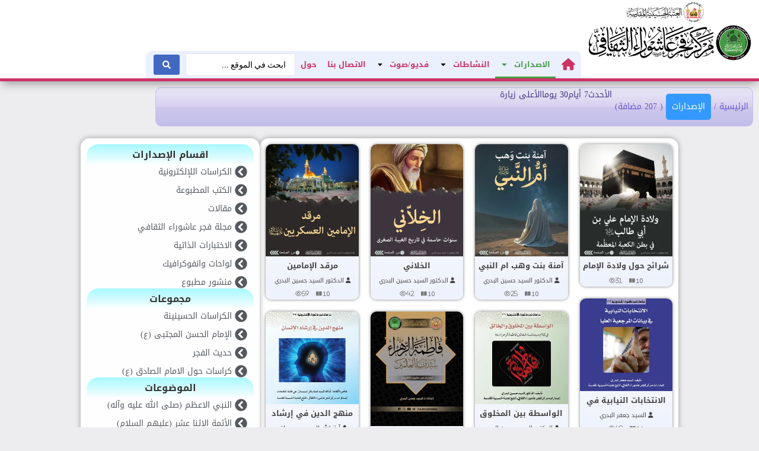

--- FILE ---
content_type: text/html; charset=utf-8
request_url: https://fajrashura.com/abb/category/%D8%A5%D8%B5%D8%AF%D8%A7%D8%B1%D8%A7%D8%AA-%D9%85%D8%B1%D9%83%D8%B2-%D9%81%D8%AC%D8%B1-%D8%B9%D8%A7%D8%B4%D9%88%D8%B1%D8%A7%D8%A1-%D8%A7%D9%84%D8%AB%D9%82%D8%A7%D9%81%D9%8A/
body_size: 40590
content:
<!doctype html>
<html dir="rtl" lang="ar">
<head>
	<meta charset="UTF-8">
	<meta name="viewport" content="width=device-width, initial-scale=1">
	<link rel="profile" href="https://gmpg.org/xfn/11">
	<meta name='robots' content='index, follow, max-image-preview:large, max-snippet:-1, max-video-preview:-1' />

	<!-- This site is optimized with the Yoast SEO Premium plugin v25.6 (Yoast SEO v26.7) - https://yoast.com/wordpress/plugins/seo/ -->
	<title>الإصدارات الأرشيف - مركز فجر عاشوراء الثقافي</title>
	<link rel="canonical" href="https://fajrashura.com/abb/category/إصدارات-مركز-فجر-عاشوراء-الثقافي/" />
	<link rel="next" href="https://fajrashura.com/abb/category/%d8%a5%d8%b5%d8%af%d8%a7%d8%b1%d8%a7%d8%aa-%d9%85%d8%b1%d9%83%d8%b2-%d9%81%d8%ac%d8%b1-%d8%b9%d8%a7%d8%b4%d9%88%d8%b1%d8%a7%d8%a1-%d8%a7%d9%84%d8%ab%d9%82%d8%a7%d9%81%d9%8a/page/2/" />
	<meta property="og:locale" content="ar_AR" />
	<meta property="og:type" content="article" />
	<meta property="og:title" content="الإصدارات الأرشيف" />
	<meta property="og:url" content="https://fajrashura.com/abb/category/إصدارات-مركز-فجر-عاشوراء-الثقافي/" />
	<meta property="og:site_name" content="مركز فجر عاشوراء الثقافي" />
	<meta property="og:image" content="https://fajrashura.com/abb/wp-content/uploads/logop.png" />
	<meta property="og:image:width" content="1282" />
	<meta property="og:image:height" content="1307" />
	<meta property="og:image:type" content="image/png" />
	<meta name="twitter:card" content="summary_large_image" />
	<script type="application/ld+json" class="yoast-schema-graph">{"@context":"https://schema.org","@graph":[{"@type":"CollectionPage","@id":"https://fajrashura.com/abb/category/%d8%a5%d8%b5%d8%af%d8%a7%d8%b1%d8%a7%d8%aa-%d9%85%d8%b1%d9%83%d8%b2-%d9%81%d8%ac%d8%b1-%d8%b9%d8%a7%d8%b4%d9%88%d8%b1%d8%a7%d8%a1-%d8%a7%d9%84%d8%ab%d9%82%d8%a7%d9%81%d9%8a/","url":"https://fajrashura.com/abb/category/%d8%a5%d8%b5%d8%af%d8%a7%d8%b1%d8%a7%d8%aa-%d9%85%d8%b1%d9%83%d8%b2-%d9%81%d8%ac%d8%b1-%d8%b9%d8%a7%d8%b4%d9%88%d8%b1%d8%a7%d8%a1-%d8%a7%d9%84%d8%ab%d9%82%d8%a7%d9%81%d9%8a/","name":"الإصدارات الأرشيف - مركز فجر عاشوراء الثقافي","isPartOf":{"@id":"https://fajrashura.com/abb/#website"},"primaryImageOfPage":{"@id":"https://fajrashura.com/abb/category/%d8%a5%d8%b5%d8%af%d8%a7%d8%b1%d8%a7%d8%aa-%d9%85%d8%b1%d9%83%d8%b2-%d9%81%d8%ac%d8%b1-%d8%b9%d8%a7%d8%b4%d9%88%d8%b1%d8%a7%d8%a1-%d8%a7%d9%84%d8%ab%d9%82%d8%a7%d9%81%d9%8a/#primaryimage"},"image":{"@id":"https://fajrashura.com/abb/category/%d8%a5%d8%b5%d8%af%d8%a7%d8%b1%d8%a7%d8%aa-%d9%85%d8%b1%d9%83%d8%b2-%d9%81%d8%ac%d8%b1-%d8%b9%d8%a7%d8%b4%d9%88%d8%b1%d8%a7%d8%a1-%d8%a7%d9%84%d8%ab%d9%82%d8%a7%d9%81%d9%8a/#primaryimage"},"thumbnailUrl":"https://fajrashura.com/abb/wp-content/uploads/ودلادة-الإمام-علي-بن-ابي-طالب-في-الكعبة_01.webp","breadcrumb":{"@id":"https://fajrashura.com/abb/category/%d8%a5%d8%b5%d8%af%d8%a7%d8%b1%d8%a7%d8%aa-%d9%85%d8%b1%d9%83%d8%b2-%d9%81%d8%ac%d8%b1-%d8%b9%d8%a7%d8%b4%d9%88%d8%b1%d8%a7%d8%a1-%d8%a7%d9%84%d8%ab%d9%82%d8%a7%d9%81%d9%8a/#breadcrumb"},"inLanguage":"ar"},{"@type":"ImageObject","inLanguage":"ar","@id":"https://fajrashura.com/abb/category/%d8%a5%d8%b5%d8%af%d8%a7%d8%b1%d8%a7%d8%aa-%d9%85%d8%b1%d9%83%d8%b2-%d9%81%d8%ac%d8%b1-%d8%b9%d8%a7%d8%b4%d9%88%d8%b1%d8%a7%d8%a1-%d8%a7%d9%84%d8%ab%d9%82%d8%a7%d9%81%d9%8a/#primaryimage","url":"https://fajrashura.com/abb/wp-content/uploads/ودلادة-الإمام-علي-بن-ابي-طالب-في-الكعبة_01.webp","contentUrl":"https://fajrashura.com/abb/wp-content/uploads/ودلادة-الإمام-علي-بن-ابي-طالب-في-الكعبة_01.webp","width":1024,"height":1237},{"@type":"BreadcrumbList","@id":"https://fajrashura.com/abb/category/%d8%a5%d8%b5%d8%af%d8%a7%d8%b1%d8%a7%d8%aa-%d9%85%d8%b1%d9%83%d8%b2-%d9%81%d8%ac%d8%b1-%d8%b9%d8%a7%d8%b4%d9%88%d8%b1%d8%a7%d8%a1-%d8%a7%d9%84%d8%ab%d9%82%d8%a7%d9%81%d9%8a/#breadcrumb","itemListElement":[{"@type":"ListItem","position":1,"name":"الرئيسية","item":"https://fajrashura.com/abb/"},{"@type":"ListItem","position":2,"name":"الإصدارات"}]},{"@type":"WebSite","@id":"https://fajrashura.com/abb/#website","url":"https://fajrashura.com/abb/","name":"مركز فجر عاشوراء الثقافي","description":"خدمة الجهور الحسيني","publisher":{"@id":"https://fajrashura.com/abb/#organization"},"potentialAction":[{"@type":"SearchAction","target":{"@type":"EntryPoint","urlTemplate":"https://fajrashura.com/abb/?s={search_term_string}"},"query-input":{"@type":"PropertyValueSpecification","valueRequired":true,"valueName":"search_term_string"}}],"inLanguage":"ar"},{"@type":"Organization","@id":"https://fajrashura.com/abb/#organization","name":"مركز فجر عاشوراء الثقافي","url":"https://fajrashura.com/abb/","logo":{"@type":"ImageObject","inLanguage":"ar","@id":"https://fajrashura.com/abb/#/schema/logo/image/","url":"https://fajrashura.com/abb/wp-content/uploads/cropped-logop109.png","contentUrl":"https://fajrashura.com/abb/wp-content/uploads/cropped-logop109.png","width":512,"height":512,"caption":"مركز فجر عاشوراء الثقافي"},"image":{"@id":"https://fajrashura.com/abb/#/schema/logo/image/"},"sameAs":["https://www.facebook.com/fajrashura"],"foundingDate":"2014-06-01","numberOfEmployees":{"@type":"QuantitativeValue","minValue":"11","maxValue":"50"}}]}</script>
	<!-- / Yoast SEO Premium plugin. -->


<link rel="alternate" type="application/rss+xml" title="مركز فجر عاشوراء الثقافي &laquo; الخلاصة" href="https://fajrashura.com/abb/feed/" />
<link rel="alternate" type="application/rss+xml" title="مركز فجر عاشوراء الثقافي &laquo; خلاصة التعليقات" href="https://fajrashura.com/abb/comments/feed/" />
<link rel="alternate" type="application/rss+xml" title="مركز فجر عاشوراء الثقافي &laquo; الإصدارات خلاصة التصنيف" href="https://fajrashura.com/abb/category/%d8%a5%d8%b5%d8%af%d8%a7%d8%b1%d8%a7%d8%aa-%d9%85%d8%b1%d9%83%d8%b2-%d9%81%d8%ac%d8%b1-%d8%b9%d8%a7%d8%b4%d9%88%d8%b1%d8%a7%d8%a1-%d8%a7%d9%84%d8%ab%d9%82%d8%a7%d9%81%d9%8a/feed/" />
<style id='wp-img-auto-sizes-contain-inline-css'>
img:is([sizes=auto i],[sizes^="auto," i]){contain-intrinsic-size:3000px 1500px}
/*# sourceURL=wp-img-auto-sizes-contain-inline-css */
</style>
<style id='wp-emoji-styles-inline-css'>

	img.wp-smiley, img.emoji {
		display: inline !important;
		border: none !important;
		box-shadow: none !important;
		height: 1em !important;
		width: 1em !important;
		margin: 0 0.07em !important;
		vertical-align: -0.1em !important;
		background: none !important;
		padding: 0 !important;
	}
/*# sourceURL=wp-emoji-styles-inline-css */
</style>
<style id='qsm-quiz-style-inline-css'>


/*# sourceURL=https://fajrashura.com/abb/wp-content/plugins/quiz-master-next/blocks/build/style-index.css */
</style>
<link rel='stylesheet' id='jet-engine-frontend-css' href='https://fajrashura.com/abb/wp-content/plugins/jet-engine/assets/css/frontend.css?ver=3.7.6' media='all' />
<style id='global-styles-inline-css'>
:root{--wp--preset--aspect-ratio--square: 1;--wp--preset--aspect-ratio--4-3: 4/3;--wp--preset--aspect-ratio--3-4: 3/4;--wp--preset--aspect-ratio--3-2: 3/2;--wp--preset--aspect-ratio--2-3: 2/3;--wp--preset--aspect-ratio--16-9: 16/9;--wp--preset--aspect-ratio--9-16: 9/16;--wp--preset--color--black: #000000;--wp--preset--color--cyan-bluish-gray: #abb8c3;--wp--preset--color--white: #ffffff;--wp--preset--color--pale-pink: #f78da7;--wp--preset--color--vivid-red: #cf2e2e;--wp--preset--color--luminous-vivid-orange: #ff6900;--wp--preset--color--luminous-vivid-amber: #fcb900;--wp--preset--color--light-green-cyan: #7bdcb5;--wp--preset--color--vivid-green-cyan: #00d084;--wp--preset--color--pale-cyan-blue: #8ed1fc;--wp--preset--color--vivid-cyan-blue: #0693e3;--wp--preset--color--vivid-purple: #9b51e0;--wp--preset--gradient--vivid-cyan-blue-to-vivid-purple: linear-gradient(135deg,rgb(6,147,227) 0%,rgb(155,81,224) 100%);--wp--preset--gradient--light-green-cyan-to-vivid-green-cyan: linear-gradient(135deg,rgb(122,220,180) 0%,rgb(0,208,130) 100%);--wp--preset--gradient--luminous-vivid-amber-to-luminous-vivid-orange: linear-gradient(135deg,rgb(252,185,0) 0%,rgb(255,105,0) 100%);--wp--preset--gradient--luminous-vivid-orange-to-vivid-red: linear-gradient(135deg,rgb(255,105,0) 0%,rgb(207,46,46) 100%);--wp--preset--gradient--very-light-gray-to-cyan-bluish-gray: linear-gradient(135deg,rgb(238,238,238) 0%,rgb(169,184,195) 100%);--wp--preset--gradient--cool-to-warm-spectrum: linear-gradient(135deg,rgb(74,234,220) 0%,rgb(151,120,209) 20%,rgb(207,42,186) 40%,rgb(238,44,130) 60%,rgb(251,105,98) 80%,rgb(254,248,76) 100%);--wp--preset--gradient--blush-light-purple: linear-gradient(135deg,rgb(255,206,236) 0%,rgb(152,150,240) 100%);--wp--preset--gradient--blush-bordeaux: linear-gradient(135deg,rgb(254,205,165) 0%,rgb(254,45,45) 50%,rgb(107,0,62) 100%);--wp--preset--gradient--luminous-dusk: linear-gradient(135deg,rgb(255,203,112) 0%,rgb(199,81,192) 50%,rgb(65,88,208) 100%);--wp--preset--gradient--pale-ocean: linear-gradient(135deg,rgb(255,245,203) 0%,rgb(182,227,212) 50%,rgb(51,167,181) 100%);--wp--preset--gradient--electric-grass: linear-gradient(135deg,rgb(202,248,128) 0%,rgb(113,206,126) 100%);--wp--preset--gradient--midnight: linear-gradient(135deg,rgb(2,3,129) 0%,rgb(40,116,252) 100%);--wp--preset--font-size--small: 13px;--wp--preset--font-size--medium: 20px;--wp--preset--font-size--large: 36px;--wp--preset--font-size--x-large: 42px;--wp--preset--spacing--20: 0.44rem;--wp--preset--spacing--30: 0.67rem;--wp--preset--spacing--40: 1rem;--wp--preset--spacing--50: 1.5rem;--wp--preset--spacing--60: 2.25rem;--wp--preset--spacing--70: 3.38rem;--wp--preset--spacing--80: 5.06rem;--wp--preset--shadow--natural: 6px 6px 9px rgba(0, 0, 0, 0.2);--wp--preset--shadow--deep: 12px 12px 50px rgba(0, 0, 0, 0.4);--wp--preset--shadow--sharp: 6px 6px 0px rgba(0, 0, 0, 0.2);--wp--preset--shadow--outlined: 6px 6px 0px -3px rgb(255, 255, 255), 6px 6px rgb(0, 0, 0);--wp--preset--shadow--crisp: 6px 6px 0px rgb(0, 0, 0);}:root { --wp--style--global--content-size: 800px;--wp--style--global--wide-size: 1200px; }:where(body) { margin: 0; }.wp-site-blocks > .alignleft { float: left; margin-right: 2em; }.wp-site-blocks > .alignright { float: right; margin-left: 2em; }.wp-site-blocks > .aligncenter { justify-content: center; margin-left: auto; margin-right: auto; }:where(.wp-site-blocks) > * { margin-block-start: 24px; margin-block-end: 0; }:where(.wp-site-blocks) > :first-child { margin-block-start: 0; }:where(.wp-site-blocks) > :last-child { margin-block-end: 0; }:root { --wp--style--block-gap: 24px; }:root :where(.is-layout-flow) > :first-child{margin-block-start: 0;}:root :where(.is-layout-flow) > :last-child{margin-block-end: 0;}:root :where(.is-layout-flow) > *{margin-block-start: 24px;margin-block-end: 0;}:root :where(.is-layout-constrained) > :first-child{margin-block-start: 0;}:root :where(.is-layout-constrained) > :last-child{margin-block-end: 0;}:root :where(.is-layout-constrained) > *{margin-block-start: 24px;margin-block-end: 0;}:root :where(.is-layout-flex){gap: 24px;}:root :where(.is-layout-grid){gap: 24px;}.is-layout-flow > .alignleft{float: left;margin-inline-start: 0;margin-inline-end: 2em;}.is-layout-flow > .alignright{float: right;margin-inline-start: 2em;margin-inline-end: 0;}.is-layout-flow > .aligncenter{margin-left: auto !important;margin-right: auto !important;}.is-layout-constrained > .alignleft{float: left;margin-inline-start: 0;margin-inline-end: 2em;}.is-layout-constrained > .alignright{float: right;margin-inline-start: 2em;margin-inline-end: 0;}.is-layout-constrained > .aligncenter{margin-left: auto !important;margin-right: auto !important;}.is-layout-constrained > :where(:not(.alignleft):not(.alignright):not(.alignfull)){max-width: var(--wp--style--global--content-size);margin-left: auto !important;margin-right: auto !important;}.is-layout-constrained > .alignwide{max-width: var(--wp--style--global--wide-size);}body .is-layout-flex{display: flex;}.is-layout-flex{flex-wrap: wrap;align-items: center;}.is-layout-flex > :is(*, div){margin: 0;}body .is-layout-grid{display: grid;}.is-layout-grid > :is(*, div){margin: 0;}body{padding-top: 0px;padding-right: 0px;padding-bottom: 0px;padding-left: 0px;}a:where(:not(.wp-element-button)){text-decoration: underline;}:root :where(.wp-element-button, .wp-block-button__link){background-color: #32373c;border-width: 0;color: #fff;font-family: inherit;font-size: inherit;font-style: inherit;font-weight: inherit;letter-spacing: inherit;line-height: inherit;padding-top: calc(0.667em + 2px);padding-right: calc(1.333em + 2px);padding-bottom: calc(0.667em + 2px);padding-left: calc(1.333em + 2px);text-decoration: none;text-transform: inherit;}.has-black-color{color: var(--wp--preset--color--black) !important;}.has-cyan-bluish-gray-color{color: var(--wp--preset--color--cyan-bluish-gray) !important;}.has-white-color{color: var(--wp--preset--color--white) !important;}.has-pale-pink-color{color: var(--wp--preset--color--pale-pink) !important;}.has-vivid-red-color{color: var(--wp--preset--color--vivid-red) !important;}.has-luminous-vivid-orange-color{color: var(--wp--preset--color--luminous-vivid-orange) !important;}.has-luminous-vivid-amber-color{color: var(--wp--preset--color--luminous-vivid-amber) !important;}.has-light-green-cyan-color{color: var(--wp--preset--color--light-green-cyan) !important;}.has-vivid-green-cyan-color{color: var(--wp--preset--color--vivid-green-cyan) !important;}.has-pale-cyan-blue-color{color: var(--wp--preset--color--pale-cyan-blue) !important;}.has-vivid-cyan-blue-color{color: var(--wp--preset--color--vivid-cyan-blue) !important;}.has-vivid-purple-color{color: var(--wp--preset--color--vivid-purple) !important;}.has-black-background-color{background-color: var(--wp--preset--color--black) !important;}.has-cyan-bluish-gray-background-color{background-color: var(--wp--preset--color--cyan-bluish-gray) !important;}.has-white-background-color{background-color: var(--wp--preset--color--white) !important;}.has-pale-pink-background-color{background-color: var(--wp--preset--color--pale-pink) !important;}.has-vivid-red-background-color{background-color: var(--wp--preset--color--vivid-red) !important;}.has-luminous-vivid-orange-background-color{background-color: var(--wp--preset--color--luminous-vivid-orange) !important;}.has-luminous-vivid-amber-background-color{background-color: var(--wp--preset--color--luminous-vivid-amber) !important;}.has-light-green-cyan-background-color{background-color: var(--wp--preset--color--light-green-cyan) !important;}.has-vivid-green-cyan-background-color{background-color: var(--wp--preset--color--vivid-green-cyan) !important;}.has-pale-cyan-blue-background-color{background-color: var(--wp--preset--color--pale-cyan-blue) !important;}.has-vivid-cyan-blue-background-color{background-color: var(--wp--preset--color--vivid-cyan-blue) !important;}.has-vivid-purple-background-color{background-color: var(--wp--preset--color--vivid-purple) !important;}.has-black-border-color{border-color: var(--wp--preset--color--black) !important;}.has-cyan-bluish-gray-border-color{border-color: var(--wp--preset--color--cyan-bluish-gray) !important;}.has-white-border-color{border-color: var(--wp--preset--color--white) !important;}.has-pale-pink-border-color{border-color: var(--wp--preset--color--pale-pink) !important;}.has-vivid-red-border-color{border-color: var(--wp--preset--color--vivid-red) !important;}.has-luminous-vivid-orange-border-color{border-color: var(--wp--preset--color--luminous-vivid-orange) !important;}.has-luminous-vivid-amber-border-color{border-color: var(--wp--preset--color--luminous-vivid-amber) !important;}.has-light-green-cyan-border-color{border-color: var(--wp--preset--color--light-green-cyan) !important;}.has-vivid-green-cyan-border-color{border-color: var(--wp--preset--color--vivid-green-cyan) !important;}.has-pale-cyan-blue-border-color{border-color: var(--wp--preset--color--pale-cyan-blue) !important;}.has-vivid-cyan-blue-border-color{border-color: var(--wp--preset--color--vivid-cyan-blue) !important;}.has-vivid-purple-border-color{border-color: var(--wp--preset--color--vivid-purple) !important;}.has-vivid-cyan-blue-to-vivid-purple-gradient-background{background: var(--wp--preset--gradient--vivid-cyan-blue-to-vivid-purple) !important;}.has-light-green-cyan-to-vivid-green-cyan-gradient-background{background: var(--wp--preset--gradient--light-green-cyan-to-vivid-green-cyan) !important;}.has-luminous-vivid-amber-to-luminous-vivid-orange-gradient-background{background: var(--wp--preset--gradient--luminous-vivid-amber-to-luminous-vivid-orange) !important;}.has-luminous-vivid-orange-to-vivid-red-gradient-background{background: var(--wp--preset--gradient--luminous-vivid-orange-to-vivid-red) !important;}.has-very-light-gray-to-cyan-bluish-gray-gradient-background{background: var(--wp--preset--gradient--very-light-gray-to-cyan-bluish-gray) !important;}.has-cool-to-warm-spectrum-gradient-background{background: var(--wp--preset--gradient--cool-to-warm-spectrum) !important;}.has-blush-light-purple-gradient-background{background: var(--wp--preset--gradient--blush-light-purple) !important;}.has-blush-bordeaux-gradient-background{background: var(--wp--preset--gradient--blush-bordeaux) !important;}.has-luminous-dusk-gradient-background{background: var(--wp--preset--gradient--luminous-dusk) !important;}.has-pale-ocean-gradient-background{background: var(--wp--preset--gradient--pale-ocean) !important;}.has-electric-grass-gradient-background{background: var(--wp--preset--gradient--electric-grass) !important;}.has-midnight-gradient-background{background: var(--wp--preset--gradient--midnight) !important;}.has-small-font-size{font-size: var(--wp--preset--font-size--small) !important;}.has-medium-font-size{font-size: var(--wp--preset--font-size--medium) !important;}.has-large-font-size{font-size: var(--wp--preset--font-size--large) !important;}.has-x-large-font-size{font-size: var(--wp--preset--font-size--x-large) !important;}
:root :where(.wp-block-pullquote){font-size: 1.5em;line-height: 1.6;}
/*# sourceURL=global-styles-inline-css */
</style>
<link rel='stylesheet' id='contact-form-7-css' href='https://fajrashura.com/abb/wp-content/plugins/contact-form-7/includes/css/styles.css?ver=6.1.4' media='all' />
<link rel='stylesheet' id='contact-form-7-rtl-css' href='https://fajrashura.com/abb/wp-content/plugins/contact-form-7/includes/css/styles-rtl.css?ver=6.1.4' media='all' />
<link rel='stylesheet' id='tutor-icon-css' href='https://fajrashura.com/abb/wp-content/plugins/tutor/assets/css/tutor-icon.min.css?ver=3.9.2' media='all' />
<link rel='stylesheet' id='tutor-css' href='https://fajrashura.com/abb/wp-content/plugins/tutor/assets/css/tutor-rtl.min.css?ver=3.9.2' media='all' />
<style id='tutor-inline-css'>

		.tutor-google-meet-meeting.tutor-active .tutor-icon-angle-right {
			display: inline-block;
			transform: rotate(90deg);
		}
		.tutor-google-meet-meeting .tutor-icon-angle-right {
			color: #3e64de;
			font-size: 16px;
		}
/*# sourceURL=tutor-inline-css */
</style>
<link rel='stylesheet' id='tutor-frontend-css' href='https://fajrashura.com/abb/wp-content/plugins/tutor/assets/css/tutor-front.min.css?ver=3.9.2' media='all' />
<style id='tutor-frontend-inline-css'>
.mce-notification.mce-notification-error{display: none !important;}
:root{--tutor-color-primary:#3e64de;--tutor-color-primary-rgb:62, 100, 222;--tutor-color-primary-hover:#395bca;--tutor-color-primary-hover-rgb:57, 91, 202;--tutor-body-color:#212327;--tutor-body-color-rgb:33, 35, 39;--tutor-border-color:#cdcfd5;--tutor-border-color-rgb:205, 207, 213;--tutor-color-gray:#e3e5eb;--tutor-color-gray-rgb:227, 229, 235;}
/*# sourceURL=tutor-frontend-inline-css */
</style>
<link rel='stylesheet' id='tutor-prism-css-css' href='https://fajrashura.com/abb/wp-content/plugins/tutor-pro/assets/lib/codesample/prism.css?ver=3.9.2' media='all' />
<link rel='stylesheet' id='tutor-pro-front-css' href='https://fajrashura.com/abb/wp-content/plugins/tutor-pro/assets/css/front.css?ver=3.9.2' media='all' />
<link rel='stylesheet' id='enrollment-frontend-css-css' href='https://fajrashura.com/abb/wp-content/plugins/tutor-pro/addons/enrollments/assets/css/enroll.css?ver=3.9.2' media='all' />
<link rel='stylesheet' id='tutor-pn-registrar-css-css' href='https://fajrashura.com/abb/wp-content/plugins/tutor-pro/addons/tutor-notifications/assets/css/permission.css?ver=3.9.2' media='all' />
<link rel='stylesheet' id='font-awesome-css' href='https://fajrashura.com/abb/wp-content/plugins/elementor/assets/lib/font-awesome/css/font-awesome.min.css?ver=4.7.0' media='all' />
<link rel='stylesheet' id='if-menu-site-css-css' href='https://fajrashura.com/abb/wp-content/plugins/if-menu/assets/if-menu-site.css?ver=6.9' media='all' />
<link rel='stylesheet' id='hello-elementor-css' href='https://fajrashura.com/abb/wp-content/themes/hello-elementor/assets/css/reset.css?ver=3.4.4' media='all' />
<link rel='stylesheet' id='hello-elementor-theme-style-css' href='https://fajrashura.com/abb/wp-content/themes/hello-elementor/assets/css/theme.css?ver=3.4.4' media='all' />
<link rel='stylesheet' id='hello-elementor-header-footer-css' href='https://fajrashura.com/abb/wp-content/themes/hello-elementor/assets/css/header-footer.css?ver=3.4.4' media='all' />
<link rel='stylesheet' id='elementor-frontend-css' href='https://fajrashura.com/abb/wp-content/plugins/elementor/assets/css/frontend.min.css?ver=3.34.1' media='all' />
<link rel='stylesheet' id='widget-image-css' href='https://fajrashura.com/abb/wp-content/plugins/elementor/assets/css/widget-image-rtl.min.css?ver=3.34.1' media='all' />
<link rel='stylesheet' id='widget-nav-menu-css' href='https://fajrashura.com/abb/wp-content/plugins/elementor-pro/assets/css/widget-nav-menu-rtl.min.css?ver=3.34.0' media='all' />
<link rel='stylesheet' id='widget-icon-list-css' href='https://fajrashura.com/abb/wp-content/plugins/elementor/assets/css/widget-icon-list-rtl.min.css?ver=3.34.1' media='all' />
<link rel='stylesheet' id='widget-spacer-css' href='https://fajrashura.com/abb/wp-content/plugins/elementor/assets/css/widget-spacer-rtl.min.css?ver=3.34.1' media='all' />
<link rel='stylesheet' id='widget-social-icons-css' href='https://fajrashura.com/abb/wp-content/plugins/elementor/assets/css/widget-social-icons-rtl.min.css?ver=3.34.1' media='all' />
<link rel='stylesheet' id='e-apple-webkit-css' href='https://fajrashura.com/abb/wp-content/plugins/elementor/assets/css/conditionals/apple-webkit.min.css?ver=3.34.1' media='all' />
<link rel='stylesheet' id='widget-counter-css' href='https://fajrashura.com/abb/wp-content/plugins/elementor/assets/css/widget-counter-rtl.min.css?ver=3.34.1' media='all' />
<link rel='stylesheet' id='widget-heading-css' href='https://fajrashura.com/abb/wp-content/plugins/elementor/assets/css/widget-heading-rtl.min.css?ver=3.34.1' media='all' />
<link rel='stylesheet' id='widget-loop-common-css' href='https://fajrashura.com/abb/wp-content/plugins/elementor-pro/assets/css/widget-loop-common-rtl.min.css?ver=3.34.0' media='all' />
<link rel='stylesheet' id='widget-loop-grid-css' href='https://fajrashura.com/abb/wp-content/plugins/elementor-pro/assets/css/widget-loop-grid-rtl.min.css?ver=3.34.0' media='all' />
<link rel='stylesheet' id='e-animation-grow-css' href='https://fajrashura.com/abb/wp-content/plugins/elementor/assets/lib/animations/styles/e-animation-grow.min.css?ver=3.34.1' media='all' />
<link rel='stylesheet' id='elementor-post-2185-css' href='https://fajrashura.com/abb/wp-content/uploads/elementor/css/post-2185.css?ver=1767836440' media='all' />
<link rel='stylesheet' id='font-awesome-5-all-css' href='https://fajrashura.com/abb/wp-content/plugins/elementor/assets/lib/font-awesome/css/all.min.css?ver=3.34.1' media='all' />
<link rel='stylesheet' id='font-awesome-4-shim-css' href='https://fajrashura.com/abb/wp-content/plugins/elementor/assets/lib/font-awesome/css/v4-shims.min.css?ver=3.34.1' media='all' />
<link rel='stylesheet' id='elementor-post-3109-css' href='https://fajrashura.com/abb/wp-content/uploads/elementor/css/post-3109.css?ver=1767836441' media='all' />
<link rel='stylesheet' id='elementor-post-3136-css' href='https://fajrashura.com/abb/wp-content/uploads/elementor/css/post-3136.css?ver=1767836441' media='all' />
<link rel='stylesheet' id='elementor-post-14358-css' href='https://fajrashura.com/abb/wp-content/uploads/elementor/css/post-14358.css?ver=1767836441' media='all' />
<link rel='stylesheet' id='jquery-chosen-css' href='https://fajrashura.com/abb/wp-content/plugins/jet-search/assets/lib/chosen/chosen.min.css?ver=1.8.7' media='all' />
<link rel='stylesheet' id='jet-search-css' href='https://fajrashura.com/abb/wp-content/plugins/jet-search/assets/css/jet-search.css?ver=3.5.14' media='all' />
<link rel='stylesheet' id='bdt-uikit-css' href='https://fajrashura.com/abb/wp-content/plugins/bdthemes-element-pack/assets/css/bdt-uikit.rtl.css?ver=3.21.7' media='all' />
<link rel='stylesheet' id='ep-helper-css' href='https://fajrashura.com/abb/wp-content/plugins/bdthemes-element-pack/assets/css/ep-helper.rtl.css?ver=9.0.11' media='all' />
<link rel='stylesheet' id='elementor-gf-local-roboto-css' href='https://fajrashura.com/abb/wp-content/uploads/elementor/google-fonts/css/roboto.css?ver=1742262865' media='all' />
<link rel='stylesheet' id='elementor-gf-local-droidarabickufi-css' href='https://fajrashura.com/abb/wp-content/uploads/elementor/google-fonts/css/droidarabickufi.css?ver=1742262866' media='all' />
<link rel='stylesheet' id='elementor-gf-local-droidarabicnaskh-css' href='https://fajrashura.com/abb/wp-content/uploads/elementor/google-fonts/css/droidarabicnaskh.css?ver=1742262867' media='all' />
<script id="real3d-flipbook-global-js-extra">
var flipbookOptions_global = {"pages":[],"pdfUrl":"","printPdfUrl":"","tableOfContent":[],"id":"","bookId":"","date":"","lightboxThumbnailUrl":"","mode":"normal","viewMode":"webgl","pageTextureSize":"3000","pageTextureSizeSmall":"1500","pageTextureSizeMobile":"","pageTextureSizeMobileSmall":"1000","minPixelRatio":"1","pdfTextLayer":"true","zoomMin":"0.9","zoomStep":"2","zoomSize":"","zoomReset":"false","doubleClickZoom":"true","pageDrag":"true","singlePageMode":"false","pageFlipDuration":"1","sound":"true","startPage":"1","pageNumberOffset":"0","deeplinking":{"enabled":"false","prefix":""},"responsiveView":"true","responsiveViewTreshold":"768","responsiveViewRatio":"1","cover":"true","backCover":"true","scaleCover":"false","pageCaptions":"false","height":"400","responsiveHeight":"true","containerRatio":"","thumbnailsOnStart":"false","contentOnStart":"false","searchOnStart":"","searchResultsThumbs":"false","tableOfContentCloseOnClick":"true","thumbsCloseOnClick":"true","autoplayOnStart":"false","autoplayInterval":"3000","autoplayLoop":"true","autoplayStartPage":"1","rightToLeft":"false","pageWidth":"","pageHeight":"","thumbSize":"130","logoImg":"","logoUrl":"","logoUrlTarget":"","logoCSS":"position:absolute;left:0;top:0;","menuSelector":"","zIndex":"auto","preloaderText":"","googleAnalyticsTrackingCode":"","pdfBrowserViewerIfIE":"false","modeMobile":"","viewModeMobile":"","aspectMobile":"","aspectRatioMobile":"0.71","singlePageModeIfMobile":"false","logoHideOnMobile":"false","mobile":{"thumbnailsOnStart":"false","contentOnStart":"false","pagesInMemory":"6","bitmapResizeHeight":"","bitmapResizeQuality":"","currentPage":{"enabled":"false"},"pdfUrl":""},"lightboxCssClass":"","lightboxLink":"","lightboxLinkNewWindow":"true","lightboxBackground":"rgb(81, 85, 88)","lightboxBackgroundPattern":"","lightboxBackgroundImage":"","lightboxContainerCSS":"display:inline-block;padding:10px;","lightboxThumbnailHeight":"300","lightboxThumbnailUrlCSS":"display:block;","lightboxThumbnailInfo":"false","lightboxThumbnailInfoText":"","lightboxThumbnailInfoCSS":"top: 0;  width: 100%; height: 100%; font-size: 16px; color: #000; background: rgba(255,255,255,.8); ","showTitle":"false","showDate":"false","hideThumbnail":"false","lightboxText":"","lightboxTextCSS":"display:block;","lightboxTextPosition":"top","lightBoxOpened":"false","lightBoxFullscreen":"false","lightboxStartPage":"","lightboxMarginV":"0","lightboxMarginH":"0","lights":"true","lightPositionX":"0","lightPositionY":"150","lightPositionZ":"1400","lightIntensity":"0.6","shadows":"true","shadowMapSize":"2048","shadowOpacity":"0.2","shadowDistance":"15","pageHardness":"2","coverHardness":"2","pageRoughness":"1","pageMetalness":"0","pageSegmentsW":"6","pageSegmentsH":"1","pagesInMemory":"20","bitmapResizeHeight":"","bitmapResizeQuality":"","pageMiddleShadowSize":"4","pageMiddleShadowColorL":"#7F7F7F","pageMiddleShadowColorR":"#AAAAAA","antialias":"false","pan":"0","tilt":"0","rotateCameraOnMouseDrag":"true","panMax":"20","panMin":"-20","tiltMax":"0","tiltMin":"0","currentPage":{"enabled":"true","title":"Current page","hAlign":"left","vAlign":"top"},"btnAutoplay":{"enabled":"true","title":"Autoplay"},"btnNext":{"enabled":"true","title":"Next Page"},"btnLast":{"enabled":"false","title":"Last Page"},"btnPrev":{"enabled":"true","title":"Previous Page"},"btnFirst":{"enabled":"false","title":"First Page"},"btnZoomIn":{"enabled":"true","title":"Zoom in"},"btnZoomOut":{"enabled":"true","title":"Zoom out"},"btnToc":{"enabled":"true","title":"Table of Contents"},"btnThumbs":{"enabled":"true","title":"Pages"},"btnShare":{"enabled":"true","title":"Share"},"btnNotes":{"enabled":"false","title":"Notes"},"btnDownloadPages":{"enabled":"false","url":"","title":"Download pages"},"btnDownloadPdf":{"enabled":"true","url":"","title":"Download PDF","forceDownload":"true","openInNewWindow":"true"},"btnSound":{"enabled":"true","title":"Sound"},"btnExpand":{"enabled":"true","title":"Toggle fullscreen"},"btnSingle":{"enabled":"true","title":"Toggle single page"},"btnSearch":{"enabled":"false","title":"Search"},"search":{"enabled":"false","title":"Search"},"btnBookmark":{"enabled":"false","title":"Bookmark"},"btnPrint":{"enabled":"true","title":"Print"},"btnTools":{"enabled":"true","title":"Tools"},"btnClose":{"enabled":"true","title":"Close"},"whatsapp":{"enabled":"true"},"twitter":{"enabled":"true"},"facebook":{"enabled":"true"},"pinterest":{"enabled":"true"},"email":{"enabled":"true"},"linkedin":{"enabled":"true"},"digg":{"enabled":"false"},"reddit":{"enabled":"false"},"shareUrl":"","shareTitle":"","shareImage":"","layout":"1","icons":"FontAwesome","skin":"light","useFontAwesome5":"true","sideNavigationButtons":"true","menuNavigationButtons":"false","backgroundColor":"rgb(81, 85, 88)","backgroundPattern":"","backgroundImage":"","backgroundTransparent":"false","menuBackground":"","menuShadow":"","menuMargin":"0","menuPadding":"0","menuOverBook":"false","menuFloating":"false","menuTransparent":"false","menu2Background":"","menu2Shadow":"","menu2Margin":"0","menu2Padding":"0","menu2OverBook":"true","menu2Floating":"false","menu2Transparent":"true","skinColor":"","skinBackground":"","hideMenu":"false","menuAlignHorizontal":"center","btnColor":"","btnColorHover":"","btnBackground":"none","btnRadius":"0","btnMargin":"0","btnSize":"18","btnPaddingV":"10","btnPaddingH":"10","btnShadow":"","btnTextShadow":"","btnBorder":"","arrowColor":"#fff","arrowColorHover":"#fff","arrowBackground":"rgba(0,0,0,0)","arrowBackgroundHover":"rgba(0, 0, 0, .15)","arrowRadius":"4","arrowMargin":"4","arrowSize":"40","arrowPadding":"10","arrowTextShadow":"0px 0px 1px rgba(0, 0, 0, 1)","arrowBorder":"","closeBtnColorHover":"#FFF","closeBtnBackground":"rgba(0,0,0,.4)","closeBtnRadius":"0","closeBtnMargin":"0","closeBtnSize":"20","closeBtnPadding":"5","closeBtnTextShadow":"","closeBtnBorder":"","floatingBtnColor":"","floatingBtnColorHover":"","floatingBtnBackground":"","floatingBtnBackgroundHover":"","floatingBtnRadius":"","floatingBtnMargin":"","floatingBtnSize":"","floatingBtnPadding":"","floatingBtnShadow":"","floatingBtnTextShadow":"","floatingBtnBorder":"","currentPageMarginV":"5","currentPageMarginH":"5","arrowsAlwaysEnabledForNavigation":"true","arrowsDisabledNotFullscreen":"true","touchSwipeEnabled":"true","fitToWidth":"false","rightClickEnabled":"true","linkColor":"rgba(0, 0, 0, 0)","linkColorHover":"rgba(255, 255, 0, 1)","linkOpacity":"0.4","linkTarget":"_blank","pdfAutoLinks":"false","disableRange":"false","strings":{"print":"Print","printLeftPage":"Print left page","printRightPage":"Print right page","printCurrentPage":"Print current page","printAllPages":"Print all pages","download":"Download","downloadLeftPage":"Download left page","downloadRightPage":"Download right page","downloadCurrentPage":"Download current page","downloadAllPages":"Download all pages","bookmarks":"Bookmarks","bookmarkLeftPage":"Bookmark left page","bookmarkRightPage":"Bookmark right page","bookmarkCurrentPage":"Bookmark current page","search":"Search","findInDocument":"Find in document","pagesFoundContaining":"pages found containing","noMatches":"No matches","matchesFound":"matches found","page":"Page","matches":"matches","thumbnails":"Thumbnails","tableOfContent":"Table of Contents","share":"Share","pressEscToClose":"Press ESC to close","password":"Password","addNote":"Add note","typeInYourNote":"Type in your note..."},"access":"free","backgroundMusic":"","cornerCurl":"false","pdfTools":{"pageHeight":1500,"thumbHeight":200,"quality":0.8000000000000000444089209850062616169452667236328125,"textLayer":"true","autoConvert":"true"},"slug":"","convertPDFLinks":"true","convertPDFLinksWithClass":"","convertPDFLinksWithoutClass":"","overridePDFEmbedder":"true","overrideDflip":"true","overrideWonderPDFEmbed":"true","override3DFlipBook":"true","overridePDFjsViewer":"true","resumeReading":"false","previewPages":"","previewMode":""};
//# sourceURL=real3d-flipbook-global-js-extra
</script>
<script src="https://fajrashura.com/abb/wp-includes/js/jquery/jquery.min.js?ver=3.7.1" id="jquery-core-js"></script>
<script src="https://fajrashura.com/abb/wp-includes/js/jquery/jquery-migrate.min.js?ver=3.4.1" id="jquery-migrate-js"></script>
<script src="https://fajrashura.com/abb/wp-includes/js/imagesloaded.min.js?ver=6.9" id="imagesLoaded-js"></script>
<script src="https://fajrashura.com/abb/wp-content/plugins/elementor/assets/lib/font-awesome/js/v4-shims.min.js?ver=3.34.1" id="font-awesome-4-shim-js"></script>
<link rel="https://api.w.org/" href="https://fajrashura.com/abb/wp-json/" /><link rel="alternate" title="JSON" type="application/json" href="https://fajrashura.com/abb/wp-json/wp/v2/categories/22" /><link rel="EditURI" type="application/rsd+xml" title="RSD" href="https://fajrashura.com/abb/xmlrpc.php?rsd" />


	<style id="zeno-font-resizer" type="text/css">
		p.zeno_font_resizer .screen-reader-text {
			border: 0;
			clip: rect(1px, 1px, 1px, 1px);
			clip-path: inset(50%);
			height: 1px;
			margin: -1px;
			overflow: hidden;
			padding: 0;
			position: absolute;
			width: 1px;
			word-wrap: normal !important;
		}
	</style>
	<style type="text/css">.tptn_counter{
	text-align: center;
	border: 1px solid black;
	margin: auto;
  width: 80%;
	margin-top: 20px;
	margin-bottom: 20px;
	padding: 1.5em;
	  box-shadow: 0 1px 4px rgba(0, 0, 0, .3),
              -23px 0 20px -23px rgba(0, 0, 0, .8),
              23px 0 20px -23px rgba(0, 0, 0, .8),
              inset 0 0 40px rgba(0, 0, 0, .1);
	
	
}
</style><!-- Analytics by WP Statistics - https://wp-statistics.com -->
<meta name="generator" content="Elementor 3.34.1; features: e_font_icon_svg, additional_custom_breakpoints; settings: css_print_method-external, google_font-enabled, font_display-auto">
			<style>
				.e-con.e-parent:nth-of-type(n+4):not(.e-lazyloaded):not(.e-no-lazyload),
				.e-con.e-parent:nth-of-type(n+4):not(.e-lazyloaded):not(.e-no-lazyload) * {
					background-image: none !important;
				}
				@media screen and (max-height: 1024px) {
					.e-con.e-parent:nth-of-type(n+3):not(.e-lazyloaded):not(.e-no-lazyload),
					.e-con.e-parent:nth-of-type(n+3):not(.e-lazyloaded):not(.e-no-lazyload) * {
						background-image: none !important;
					}
				}
				@media screen and (max-height: 640px) {
					.e-con.e-parent:nth-of-type(n+2):not(.e-lazyloaded):not(.e-no-lazyload),
					.e-con.e-parent:nth-of-type(n+2):not(.e-lazyloaded):not(.e-no-lazyload) * {
						background-image: none !important;
					}
				}
			</style>
			<link rel="icon" href="https://fajrashura.com/abb/wp-content/uploads/cropped-logop109-32x32.png" sizes="32x32" />
<link rel="icon" href="https://fajrashura.com/abb/wp-content/uploads/cropped-logop109-192x192.png" sizes="192x192" />
<link rel="apple-touch-icon" href="https://fajrashura.com/abb/wp-content/uploads/cropped-logop109-180x180.png" />
<meta name="msapplication-TileImage" content="https://fajrashura.com/abb/wp-content/uploads/cropped-logop109-270x270.png" />
</head>
<body class="rtl archive category category-22 wp-custom-logo wp-embed-responsive wp-theme-hello-elementor tutor-lms hello-elementor-default elementor-page-14358 elementor-default elementor-template-full-width elementor-kit-2185">


<a class="skip-link screen-reader-text" href="#content">Skip to content</a>

		<header data-elementor-type="header" data-elementor-id="3109" class="elementor elementor-3109 elementor-location-header" data-elementor-settings="{&quot;element_pack_global_tooltip_width&quot;:{&quot;unit&quot;:&quot;px&quot;,&quot;size&quot;:&quot;&quot;,&quot;sizes&quot;:[]},&quot;element_pack_global_tooltip_width_tablet&quot;:{&quot;unit&quot;:&quot;px&quot;,&quot;size&quot;:&quot;&quot;,&quot;sizes&quot;:[]},&quot;element_pack_global_tooltip_width_mobile&quot;:{&quot;unit&quot;:&quot;px&quot;,&quot;size&quot;:&quot;&quot;,&quot;sizes&quot;:[]},&quot;element_pack_global_tooltip_padding&quot;:{&quot;unit&quot;:&quot;px&quot;,&quot;top&quot;:&quot;&quot;,&quot;right&quot;:&quot;&quot;,&quot;bottom&quot;:&quot;&quot;,&quot;left&quot;:&quot;&quot;,&quot;isLinked&quot;:true},&quot;element_pack_global_tooltip_padding_tablet&quot;:{&quot;unit&quot;:&quot;px&quot;,&quot;top&quot;:&quot;&quot;,&quot;right&quot;:&quot;&quot;,&quot;bottom&quot;:&quot;&quot;,&quot;left&quot;:&quot;&quot;,&quot;isLinked&quot;:true},&quot;element_pack_global_tooltip_padding_mobile&quot;:{&quot;unit&quot;:&quot;px&quot;,&quot;top&quot;:&quot;&quot;,&quot;right&quot;:&quot;&quot;,&quot;bottom&quot;:&quot;&quot;,&quot;left&quot;:&quot;&quot;,&quot;isLinked&quot;:true},&quot;element_pack_global_tooltip_border_radius&quot;:{&quot;unit&quot;:&quot;px&quot;,&quot;top&quot;:&quot;&quot;,&quot;right&quot;:&quot;&quot;,&quot;bottom&quot;:&quot;&quot;,&quot;left&quot;:&quot;&quot;,&quot;isLinked&quot;:true},&quot;element_pack_global_tooltip_border_radius_tablet&quot;:{&quot;unit&quot;:&quot;px&quot;,&quot;top&quot;:&quot;&quot;,&quot;right&quot;:&quot;&quot;,&quot;bottom&quot;:&quot;&quot;,&quot;left&quot;:&quot;&quot;,&quot;isLinked&quot;:true},&quot;element_pack_global_tooltip_border_radius_mobile&quot;:{&quot;unit&quot;:&quot;px&quot;,&quot;top&quot;:&quot;&quot;,&quot;right&quot;:&quot;&quot;,&quot;bottom&quot;:&quot;&quot;,&quot;left&quot;:&quot;&quot;,&quot;isLinked&quot;:true}}" data-elementor-post-type="elementor_library">
			<div class="elementor-element elementor-element-4816550 e-con-full bdt-backdrop-filter-yes headerr1230000 e-flex bdt-filter-backdrop e-con e-parent" data-id="4816550" data-element_type="container" data-settings="{&quot;background_background&quot;:&quot;gradient&quot;}">
		<div class="elementor-element elementor-element-daf5784 e-con-full e-flex e-con e-child" data-id="daf5784" data-element_type="container">
				<div class="elementor-element elementor-element-652798a elementor-widget elementor-widget-image" data-id="652798a" data-element_type="widget" data-widget_type="image.default">
				<div class="elementor-widget-container">
															<img fetchpriority="high" width="587" height="154" src="https://fajrashura.com/abb/wp-content/uploads/logo.svg" class="attachment-full size-full wp-image-3304" alt="" />															</div>
				</div>
				<div class="elementor-element elementor-element-7a42d1b elementor-widget__width-auto elementor-widget elementor-widget-image" data-id="7a42d1b" data-element_type="widget" data-widget_type="image.default">
				<div class="elementor-widget-container">
																<a href="https://fajrashura.com">
							<img width="671" height="158" src="https://fajrashura.com/abb/wp-content/uploads/logo-1.svg" class="attachment-full size-full wp-image-3413" alt="" />								</a>
															</div>
				</div>
				<div class="elementor-element elementor-element-685a98c elementor-widget elementor-widget-html" data-id="685a98c" data-element_type="widget" data-widget_type="html.default">
				<div class="elementor-widget-container">
					<link rel="stylesheet" href="https://cdnjs.cloudflare.com/ajax/libs/font-awesome/6.6.0/css/all.min.css">
				</div>
				</div>
		<div class="elementor-element elementor-element-80caf91 e-con-full elementor-hidden-desktop elementor-hidden-tablet elementor-hidden-mobile e-flex e-con e-child" data-id="80caf91" data-element_type="container">
				<div class="elementor-element elementor-element-e0ab3d3 elementor-hidden-mobile no-print elementor-widget__width-auto elementor-hidden-desktop elementor-hidden-tablet elementor-widget elementor-widget-image" data-id="e0ab3d3" data-element_type="widget" data-widget_type="image.default">
				<div class="elementor-widget-container">
															<img width="214" height="208" src="https://fajrashura.com/abb/wp-content/uploads/najaf.png" class="attachment-full size-full wp-image-3115" alt="" />															</div>
				</div>
				</div>
				</div>
		<div class="elementor-element elementor-element-1a18315 e-con-full e-flex e-con e-child" data-id="1a18315" data-element_type="container" data-settings="{&quot;background_background&quot;:&quot;gradient&quot;}">
				<div class="elementor-element elementor-element-4c50a42 elementor-widget__width-auto elementor-hidden-desktop elementor-hidden-tablet elementor-widget elementor-widget-image" data-id="4c50a42" data-element_type="widget" id="fajrmobile123" data-widget_type="image.default">
				<div class="elementor-widget-container">
																<a href="https://fajrashura.com">
							<img width="671" height="158" src="https://fajrashura.com/abb/wp-content/uploads/logo-1.svg" class="attachment-full size-full wp-image-3413" alt="" />								</a>
															</div>
				</div>
				<div class="elementor-element elementor-element-f33dbbd elementor-nav-menu__align-start elementor-widget-mobile__width-auto no-print elementor-nav-menu--stretch elementor-nav-menu--dropdown-tablet elementor-nav-menu__text-align-aside elementor-nav-menu--toggle elementor-nav-menu--burger elementor-widget elementor-widget-nav-menu" data-id="f33dbbd" data-element_type="widget" data-settings="{&quot;full_width&quot;:&quot;stretch&quot;,&quot;layout&quot;:&quot;horizontal&quot;,&quot;submenu_icon&quot;:{&quot;value&quot;:&quot;&lt;svg aria-hidden=\&quot;true\&quot; class=\&quot;e-font-icon-svg e-fas-caret-down\&quot; viewBox=\&quot;0 0 320 512\&quot; xmlns=\&quot;http:\/\/www.w3.org\/2000\/svg\&quot;&gt;&lt;path d=\&quot;M31.3 192h257.3c17.8 0 26.7 21.5 14.1 34.1L174.1 354.8c-7.8 7.8-20.5 7.8-28.3 0L17.2 226.1C4.6 213.5 13.5 192 31.3 192z\&quot;&gt;&lt;\/path&gt;&lt;\/svg&gt;&quot;,&quot;library&quot;:&quot;fa-solid&quot;},&quot;toggle&quot;:&quot;burger&quot;}" data-widget_type="nav-menu.default">
				<div class="elementor-widget-container">
								<nav aria-label="Menu" class="elementor-nav-menu--main elementor-nav-menu__container elementor-nav-menu--layout-horizontal e--pointer-underline e--animation-none">
				<ul id="menu-1-f33dbbd" class="elementor-nav-menu"><li class="menu-item menu-item-type-custom menu-item-object-custom menu-item-17"><a href="http://fajrashura.com" onClick="return true" class="elementor-item"><i class="fa fa-home fa-fw" style="font-size:20px"></i></a></li>
<li class="menu-item menu-item-type-taxonomy menu-item-object-category current-menu-item menu-item-has-children menu-item-2268"><a href="https://fajrashura.com/abb/category/%d8%a5%d8%b5%d8%af%d8%a7%d8%b1%d8%a7%d8%aa-%d9%85%d8%b1%d9%83%d8%b2-%d9%81%d8%ac%d8%b1-%d8%b9%d8%a7%d8%b4%d9%88%d8%b1%d8%a7%d8%a1-%d8%a7%d9%84%d8%ab%d9%82%d8%a7%d9%81%d9%8a/" aria-current="page" onClick="return true" class="elementor-item elementor-item-active">الاصدارات</a>
<ul class="sub-menu elementor-nav-menu--dropdown">
	<li class="menu-item menu-item-type-taxonomy menu-item-object-category menu-item-7326"><a href="https://fajrashura.com/abb/category/%d8%a5%d8%b5%d8%af%d8%a7%d8%b1%d8%a7%d8%aa-%d9%85%d8%b1%d9%83%d8%b2-%d9%81%d8%ac%d8%b1-%d8%b9%d8%a7%d8%b4%d9%88%d8%b1%d8%a7%d8%a1-%d8%a7%d9%84%d8%ab%d9%82%d8%a7%d9%81%d9%8a/%d8%a7%d9%84%d9%83%d8%b1%d8%a7%d8%b3%d8%a7%d8%aa-%d8%a7%d9%84%d8%a5%d9%84%d9%83%d8%aa%d8%b1%d9%88%d9%86%d9%8a%d8%a9/" onClick="return true" class="elementor-sub-item"><i class="fas fa-arrow-alt-circle-left"></i> الكراسات الإكترونية</a></li>
	<li class="menu-item menu-item-type-taxonomy menu-item-object-category menu-item-2271"><a href="https://fajrashura.com/abb/category/%d8%a5%d8%b5%d8%af%d8%a7%d8%b1%d8%a7%d8%aa-%d9%85%d8%b1%d9%83%d8%b2-%d9%81%d8%ac%d8%b1-%d8%b9%d8%a7%d8%b4%d9%88%d8%b1%d8%a7%d8%a1-%d8%a7%d9%84%d8%ab%d9%82%d8%a7%d9%81%d9%8a/%d8%a7%d9%84%d9%83%d8%aa%d8%a8-%d8%a7%d9%84%d9%85%d8%b7%d8%a8%d9%88%d8%b9%d8%a9/" onClick="return true" class="elementor-sub-item"><i class="fas fa-arrow-alt-circle-left"></i> الكتب المطبوعة</a></li>
	<li class="menu-item menu-item-type-taxonomy menu-item-object-category menu-item-2537"><a href="https://fajrashura.com/abb/category/%d8%a5%d8%b5%d8%af%d8%a7%d8%b1%d8%a7%d8%aa-%d9%85%d8%b1%d9%83%d8%b2-%d9%81%d8%ac%d8%b1-%d8%b9%d8%a7%d8%b4%d9%88%d8%b1%d8%a7%d8%a1-%d8%a7%d9%84%d8%ab%d9%82%d8%a7%d9%81%d9%8a/%d8%a7%d9%84%d8%a7%d8%ae%d8%aa%d8%a8%d8%a7%d8%b1%d8%a7%d8%aa-%d8%a7%d9%84%d8%b0%d8%a7%d8%aa%d9%8a%d8%a9/" onClick="return true" class="elementor-sub-item"><i class="fas fa-arrow-alt-circle-left"></i> الاختبارات الذاتية</a></li>
	<li class="menu-item menu-item-type-taxonomy menu-item-object-category menu-item-20"><a href="https://fajrashura.com/abb/category/%d8%a5%d8%b5%d8%af%d8%a7%d8%b1%d8%a7%d8%aa-%d9%85%d8%b1%d9%83%d8%b2-%d9%81%d8%ac%d8%b1-%d8%b9%d8%a7%d8%b4%d9%88%d8%b1%d8%a7%d8%a1-%d8%a7%d9%84%d8%ab%d9%82%d8%a7%d9%81%d9%8a/%d9%85%d8%ac%d9%84%d8%a9-%d9%81%d8%ac%d8%b1-%d8%b9%d8%a7%d8%b4%d9%88%d8%b1%d8%a7%d8%a1/" onClick="return true" class="elementor-sub-item"><i class="fas fa-arrow-alt-circle-left"></i> مجلة فجر عاشوراء</a></li>
	<li class="menu-item menu-item-type-taxonomy menu-item-object-category menu-item-5584"><a href="https://fajrashura.com/abb/category/%d8%a5%d8%b5%d8%af%d8%a7%d8%b1%d8%a7%d8%aa-%d9%85%d8%b1%d9%83%d8%b2-%d9%81%d8%ac%d8%b1-%d8%b9%d8%a7%d8%b4%d9%88%d8%b1%d8%a7%d8%a1-%d8%a7%d9%84%d8%ab%d9%82%d8%a7%d9%81%d9%8a/%d9%84%d9%88%d8%ad%d8%a7%d8%aa-%d9%88%d8%a7%d9%86%d9%81%d9%88%d9%83%d8%b1%d8%a7%d9%81%d9%8a%d9%83/" onClick="return true" class="elementor-sub-item"><i class="fas fa-arrow-alt-circle-left"></i> لوحات وانفوكرافيك</a></li>
	<li class="menu-item menu-item-type-taxonomy menu-item-object-category menu-item-5589"><a href="https://fajrashura.com/abb/category/%d8%a5%d8%b5%d8%af%d8%a7%d8%b1%d8%a7%d8%aa-%d9%85%d8%b1%d9%83%d8%b2-%d9%81%d8%ac%d8%b1-%d8%b9%d8%a7%d8%b4%d9%88%d8%b1%d8%a7%d8%a1-%d8%a7%d9%84%d8%ab%d9%82%d8%a7%d9%81%d9%8a/%d9%85%d9%82%d8%a7%d9%84%d8%a7%d8%aa-%d8%b9%d8%a7%d9%85%d8%a9/" onClick="return true" class="elementor-sub-item"><i class="fas fa-arrow-alt-circle-left"></i> مقالات</a></li>
	<li class="menu-item menu-item-type-post_type menu-item-object-page menu-item-7067"><a href="https://fajrashura.com/abb/all-esdarat/" onClick="return true" class="elementor-sub-item"><i class="fas fa-arrow-alt-circle-left"></i> قائمة موسعة بجميع الاصدارات</a></li>
</ul>
</li>
<li class="menu-item menu-item-type-taxonomy menu-item-object-category menu-item-has-children menu-item-5570"><a href="https://fajrashura.com/abb/category/%d9%86%d8%b4%d8%a7%d8%b7%d8%a7%d8%aa-%d8%a7%d9%84%d9%85%d8%b1%d9%83%d8%b2/" onClick="return true" class="elementor-item">النشاطات</a>
<ul class="sub-menu elementor-nav-menu--dropdown">
	<li class="menu-item menu-item-type-taxonomy menu-item-object-category menu-item-5785"><a href="https://fajrashura.com/abb/category/%d9%86%d8%b4%d8%a7%d8%b7%d8%a7%d8%aa-%d8%a7%d9%84%d9%85%d8%b1%d9%83%d8%b2/%d9%85%d8%ad%d8%a7%d8%b6%d8%b1%d8%a7%d8%aa-%d9%88%d8%af%d8%b1%d9%88%d8%b3-%d8%a7%d9%84%d8%b9%d9%84%d8%a7%d9%85%d8%a9-%d8%a7%d9%84%d8%a8%d8%af%d8%b1%d9%8a/" onClick="return true" class="elementor-sub-item">محاضرات ودروس العلامة البدري</a></li>
	<li class="menu-item menu-item-type-taxonomy menu-item-object-category menu-item-5573"><a href="https://fajrashura.com/abb/category/%d9%86%d8%b4%d8%a7%d8%b7%d8%a7%d8%aa-%d8%a7%d9%84%d9%85%d8%b1%d9%83%d8%b2/%d8%a7%d9%84%d9%86%d8%af%d9%88%d8%a7%d8%aa/" onClick="return true" class="elementor-sub-item">الندوات</a></li>
	<li class="menu-item menu-item-type-taxonomy menu-item-object-category menu-item-5571"><a href="https://fajrashura.com/abb/category/%d9%86%d8%b4%d8%a7%d8%b7%d8%a7%d8%aa-%d8%a7%d9%84%d9%85%d8%b1%d9%83%d8%b2/%d8%af%d9%88%d8%b1%d8%a7%d8%aa-%d9%88%d8%a7%d8%b3%d8%aa%d8%b6%d8%a7%d9%81%d8%a7%d8%aa/" onClick="return true" class="elementor-sub-item">الدورات والاستضافات</a></li>
	<li class="menu-item menu-item-type-taxonomy menu-item-object-category menu-item-5585"><a href="https://fajrashura.com/abb/category/%d9%86%d8%b4%d8%a7%d8%b7%d8%a7%d8%aa-%d8%a7%d9%84%d9%85%d8%b1%d9%83%d8%b2/%d8%a7%d8%ad%d9%8a%d8%a7%d8%a1-%d9%84%d9%8a%d9%84%d8%a9-%d8%b9%d8%a7%d8%b4%d9%88%d8%b1%d8%a7%d8%a1/" onClick="return true" class="elementor-sub-item">مراسيم احياء ليلة عاشوراء</a></li>
	<li class="menu-item menu-item-type-taxonomy menu-item-object-category menu-item-5586"><a href="https://fajrashura.com/abb/category/%d9%86%d8%b4%d8%a7%d8%b7%d8%a7%d8%aa-%d8%a7%d9%84%d9%85%d8%b1%d9%83%d8%b2/%d9%85%d8%b9%d8%b1%d8%b6-%d9%81%d8%ac%d8%b1-%d8%b9%d8%a7%d8%b4%d9%88%d8%b1%d8%a7%d8%a1-%d8%a7%d9%84%d8%ab%d9%82%d8%a7%d9%81%d9%8a/" onClick="return true" class="elementor-sub-item">معرض فجر عاشوراء الثقافي</a></li>
	<li class="menu-item menu-item-type-taxonomy menu-item-object-category menu-item-5572"><a href="https://fajrashura.com/abb/category/%d9%86%d8%b4%d8%a7%d8%b7%d8%a7%d8%aa-%d8%a7%d9%84%d9%85%d8%b1%d9%83%d8%b2/%d8%a7%d9%84%d9%85%d8%a4%d8%aa%d9%85%d8%b1%d8%a7%d8%aa/" onClick="return true" class="elementor-sub-item">المؤتمرات</a></li>
</ul>
</li>
<li class="menu-item menu-item-type-taxonomy menu-item-object-category menu-item-has-children menu-item-5578"><a href="https://fajrashura.com/abb/category/%d8%b3%d9%85%d8%b9%d9%8a-%d8%a8%d8%b5%d8%b1%d9%8a/" onClick="return true" class="elementor-item">فديو/صوت</a>
<ul class="sub-menu elementor-nav-menu--dropdown">
	<li class="menu-item menu-item-type-taxonomy menu-item-object-category menu-item-5579"><a href="https://fajrashura.com/abb/category/%d8%b3%d9%85%d8%b9%d9%8a-%d8%a8%d8%b5%d8%b1%d9%8a/%d9%81%d8%af%d9%8a%d9%88/" onClick="return true" class="elementor-sub-item">فديو</a></li>
	<li class="menu-item menu-item-type-taxonomy menu-item-object-category menu-item-5581"><a href="https://fajrashura.com/abb/category/%d8%b3%d9%85%d8%b9%d9%8a-%d8%a8%d8%b5%d8%b1%d9%8a/%d8%ae%d8%a7%d8%b5-%d8%a8%d8%a7%d9%84%d8%b9%d9%84%d8%a7%d9%85%d8%a9-%d8%a7%d9%84%d8%a8%d8%af%d8%b1%d9%8a/" onClick="return true" class="elementor-sub-item">خاص بالعلامة البدري</a></li>
</ul>
</li>
<li class="menu-item menu-item-type-post_type menu-item-object-page menu-item-42"><a href="https://fajrashura.com/abb/%d8%a7%d9%84%d8%a7%d8%aa%d8%b5%d8%a7%d9%84-%d8%a8%d9%86%d8%a7/" onClick="return true" class="elementor-item">الاتصال بنا</a></li>
<li class="menu-item menu-item-type-post_type menu-item-object-page menu-item-privacy-policy menu-item-78"><a rel="privacy-policy" href="https://fajrashura.com/abb/%d9%85%d8%a7%d9%87%d9%88-%d9%85%d8%b1%d9%83%d8%b2-%d9%81%d8%ac%d8%b1-%d8%b9%d8%a7%d8%b4%d9%88%d8%b1%d8%a7%d8%a1-%d8%a7%d9%84%d8%ab%d9%82%d8%a7%d9%81%d9%8a/" onClick="return true" class="elementor-item">حول</a></li>
</ul>			</nav>
					<div class="elementor-menu-toggle" role="button" tabindex="0" aria-label="Menu Toggle" aria-expanded="false">
			<svg aria-hidden="true" role="presentation" class="elementor-menu-toggle__icon--open e-font-icon-svg e-eicon-menu-bar" viewBox="0 0 1000 1000" xmlns="http://www.w3.org/2000/svg"><path d="M104 333H896C929 333 958 304 958 271S929 208 896 208H104C71 208 42 237 42 271S71 333 104 333ZM104 583H896C929 583 958 554 958 521S929 458 896 458H104C71 458 42 487 42 521S71 583 104 583ZM104 833H896C929 833 958 804 958 771S929 708 896 708H104C71 708 42 737 42 771S71 833 104 833Z"></path></svg><svg aria-hidden="true" role="presentation" class="elementor-menu-toggle__icon--close e-font-icon-svg e-eicon-close" viewBox="0 0 1000 1000" xmlns="http://www.w3.org/2000/svg"><path d="M742 167L500 408 258 167C246 154 233 150 217 150 196 150 179 158 167 167 154 179 150 196 150 212 150 229 154 242 171 254L408 500 167 742C138 771 138 800 167 829 196 858 225 858 254 829L496 587 738 829C750 842 767 846 783 846 800 846 817 842 829 829 842 817 846 804 846 783 846 767 842 750 829 737L588 500 833 258C863 229 863 200 833 171 804 137 775 137 742 167Z"></path></svg>		</div>
					<nav class="elementor-nav-menu--dropdown elementor-nav-menu__container" aria-hidden="true">
				<ul id="menu-2-f33dbbd" class="elementor-nav-menu"><li class="menu-item menu-item-type-custom menu-item-object-custom menu-item-17"><a href="http://fajrashura.com" onClick="return true" class="elementor-item" tabindex="-1"><i class="fa fa-home fa-fw" style="font-size:20px"></i></a></li>
<li class="menu-item menu-item-type-taxonomy menu-item-object-category current-menu-item menu-item-has-children menu-item-2268"><a href="https://fajrashura.com/abb/category/%d8%a5%d8%b5%d8%af%d8%a7%d8%b1%d8%a7%d8%aa-%d9%85%d8%b1%d9%83%d8%b2-%d9%81%d8%ac%d8%b1-%d8%b9%d8%a7%d8%b4%d9%88%d8%b1%d8%a7%d8%a1-%d8%a7%d9%84%d8%ab%d9%82%d8%a7%d9%81%d9%8a/" aria-current="page" onClick="return true" class="elementor-item elementor-item-active" tabindex="-1">الاصدارات</a>
<ul class="sub-menu elementor-nav-menu--dropdown">
	<li class="menu-item menu-item-type-taxonomy menu-item-object-category menu-item-7326"><a href="https://fajrashura.com/abb/category/%d8%a5%d8%b5%d8%af%d8%a7%d8%b1%d8%a7%d8%aa-%d9%85%d8%b1%d9%83%d8%b2-%d9%81%d8%ac%d8%b1-%d8%b9%d8%a7%d8%b4%d9%88%d8%b1%d8%a7%d8%a1-%d8%a7%d9%84%d8%ab%d9%82%d8%a7%d9%81%d9%8a/%d8%a7%d9%84%d9%83%d8%b1%d8%a7%d8%b3%d8%a7%d8%aa-%d8%a7%d9%84%d8%a5%d9%84%d9%83%d8%aa%d8%b1%d9%88%d9%86%d9%8a%d8%a9/" onClick="return true" class="elementor-sub-item" tabindex="-1"><i class="fas fa-arrow-alt-circle-left"></i> الكراسات الإكترونية</a></li>
	<li class="menu-item menu-item-type-taxonomy menu-item-object-category menu-item-2271"><a href="https://fajrashura.com/abb/category/%d8%a5%d8%b5%d8%af%d8%a7%d8%b1%d8%a7%d8%aa-%d9%85%d8%b1%d9%83%d8%b2-%d9%81%d8%ac%d8%b1-%d8%b9%d8%a7%d8%b4%d9%88%d8%b1%d8%a7%d8%a1-%d8%a7%d9%84%d8%ab%d9%82%d8%a7%d9%81%d9%8a/%d8%a7%d9%84%d9%83%d8%aa%d8%a8-%d8%a7%d9%84%d9%85%d8%b7%d8%a8%d9%88%d8%b9%d8%a9/" onClick="return true" class="elementor-sub-item" tabindex="-1"><i class="fas fa-arrow-alt-circle-left"></i> الكتب المطبوعة</a></li>
	<li class="menu-item menu-item-type-taxonomy menu-item-object-category menu-item-2537"><a href="https://fajrashura.com/abb/category/%d8%a5%d8%b5%d8%af%d8%a7%d8%b1%d8%a7%d8%aa-%d9%85%d8%b1%d9%83%d8%b2-%d9%81%d8%ac%d8%b1-%d8%b9%d8%a7%d8%b4%d9%88%d8%b1%d8%a7%d8%a1-%d8%a7%d9%84%d8%ab%d9%82%d8%a7%d9%81%d9%8a/%d8%a7%d9%84%d8%a7%d8%ae%d8%aa%d8%a8%d8%a7%d8%b1%d8%a7%d8%aa-%d8%a7%d9%84%d8%b0%d8%a7%d8%aa%d9%8a%d8%a9/" onClick="return true" class="elementor-sub-item" tabindex="-1"><i class="fas fa-arrow-alt-circle-left"></i> الاختبارات الذاتية</a></li>
	<li class="menu-item menu-item-type-taxonomy menu-item-object-category menu-item-20"><a href="https://fajrashura.com/abb/category/%d8%a5%d8%b5%d8%af%d8%a7%d8%b1%d8%a7%d8%aa-%d9%85%d8%b1%d9%83%d8%b2-%d9%81%d8%ac%d8%b1-%d8%b9%d8%a7%d8%b4%d9%88%d8%b1%d8%a7%d8%a1-%d8%a7%d9%84%d8%ab%d9%82%d8%a7%d9%81%d9%8a/%d9%85%d8%ac%d9%84%d8%a9-%d9%81%d8%ac%d8%b1-%d8%b9%d8%a7%d8%b4%d9%88%d8%b1%d8%a7%d8%a1/" onClick="return true" class="elementor-sub-item" tabindex="-1"><i class="fas fa-arrow-alt-circle-left"></i> مجلة فجر عاشوراء</a></li>
	<li class="menu-item menu-item-type-taxonomy menu-item-object-category menu-item-5584"><a href="https://fajrashura.com/abb/category/%d8%a5%d8%b5%d8%af%d8%a7%d8%b1%d8%a7%d8%aa-%d9%85%d8%b1%d9%83%d8%b2-%d9%81%d8%ac%d8%b1-%d8%b9%d8%a7%d8%b4%d9%88%d8%b1%d8%a7%d8%a1-%d8%a7%d9%84%d8%ab%d9%82%d8%a7%d9%81%d9%8a/%d9%84%d9%88%d8%ad%d8%a7%d8%aa-%d9%88%d8%a7%d9%86%d9%81%d9%88%d9%83%d8%b1%d8%a7%d9%81%d9%8a%d9%83/" onClick="return true" class="elementor-sub-item" tabindex="-1"><i class="fas fa-arrow-alt-circle-left"></i> لوحات وانفوكرافيك</a></li>
	<li class="menu-item menu-item-type-taxonomy menu-item-object-category menu-item-5589"><a href="https://fajrashura.com/abb/category/%d8%a5%d8%b5%d8%af%d8%a7%d8%b1%d8%a7%d8%aa-%d9%85%d8%b1%d9%83%d8%b2-%d9%81%d8%ac%d8%b1-%d8%b9%d8%a7%d8%b4%d9%88%d8%b1%d8%a7%d8%a1-%d8%a7%d9%84%d8%ab%d9%82%d8%a7%d9%81%d9%8a/%d9%85%d9%82%d8%a7%d9%84%d8%a7%d8%aa-%d8%b9%d8%a7%d9%85%d8%a9/" onClick="return true" class="elementor-sub-item" tabindex="-1"><i class="fas fa-arrow-alt-circle-left"></i> مقالات</a></li>
	<li class="menu-item menu-item-type-post_type menu-item-object-page menu-item-7067"><a href="https://fajrashura.com/abb/all-esdarat/" onClick="return true" class="elementor-sub-item" tabindex="-1"><i class="fas fa-arrow-alt-circle-left"></i> قائمة موسعة بجميع الاصدارات</a></li>
</ul>
</li>
<li class="menu-item menu-item-type-taxonomy menu-item-object-category menu-item-has-children menu-item-5570"><a href="https://fajrashura.com/abb/category/%d9%86%d8%b4%d8%a7%d8%b7%d8%a7%d8%aa-%d8%a7%d9%84%d9%85%d8%b1%d9%83%d8%b2/" onClick="return true" class="elementor-item" tabindex="-1">النشاطات</a>
<ul class="sub-menu elementor-nav-menu--dropdown">
	<li class="menu-item menu-item-type-taxonomy menu-item-object-category menu-item-5785"><a href="https://fajrashura.com/abb/category/%d9%86%d8%b4%d8%a7%d8%b7%d8%a7%d8%aa-%d8%a7%d9%84%d9%85%d8%b1%d9%83%d8%b2/%d9%85%d8%ad%d8%a7%d8%b6%d8%b1%d8%a7%d8%aa-%d9%88%d8%af%d8%b1%d9%88%d8%b3-%d8%a7%d9%84%d8%b9%d9%84%d8%a7%d9%85%d8%a9-%d8%a7%d9%84%d8%a8%d8%af%d8%b1%d9%8a/" onClick="return true" class="elementor-sub-item" tabindex="-1">محاضرات ودروس العلامة البدري</a></li>
	<li class="menu-item menu-item-type-taxonomy menu-item-object-category menu-item-5573"><a href="https://fajrashura.com/abb/category/%d9%86%d8%b4%d8%a7%d8%b7%d8%a7%d8%aa-%d8%a7%d9%84%d9%85%d8%b1%d9%83%d8%b2/%d8%a7%d9%84%d9%86%d8%af%d9%88%d8%a7%d8%aa/" onClick="return true" class="elementor-sub-item" tabindex="-1">الندوات</a></li>
	<li class="menu-item menu-item-type-taxonomy menu-item-object-category menu-item-5571"><a href="https://fajrashura.com/abb/category/%d9%86%d8%b4%d8%a7%d8%b7%d8%a7%d8%aa-%d8%a7%d9%84%d9%85%d8%b1%d9%83%d8%b2/%d8%af%d9%88%d8%b1%d8%a7%d8%aa-%d9%88%d8%a7%d8%b3%d8%aa%d8%b6%d8%a7%d9%81%d8%a7%d8%aa/" onClick="return true" class="elementor-sub-item" tabindex="-1">الدورات والاستضافات</a></li>
	<li class="menu-item menu-item-type-taxonomy menu-item-object-category menu-item-5585"><a href="https://fajrashura.com/abb/category/%d9%86%d8%b4%d8%a7%d8%b7%d8%a7%d8%aa-%d8%a7%d9%84%d9%85%d8%b1%d9%83%d8%b2/%d8%a7%d8%ad%d9%8a%d8%a7%d8%a1-%d9%84%d9%8a%d9%84%d8%a9-%d8%b9%d8%a7%d8%b4%d9%88%d8%b1%d8%a7%d8%a1/" onClick="return true" class="elementor-sub-item" tabindex="-1">مراسيم احياء ليلة عاشوراء</a></li>
	<li class="menu-item menu-item-type-taxonomy menu-item-object-category menu-item-5586"><a href="https://fajrashura.com/abb/category/%d9%86%d8%b4%d8%a7%d8%b7%d8%a7%d8%aa-%d8%a7%d9%84%d9%85%d8%b1%d9%83%d8%b2/%d9%85%d8%b9%d8%b1%d8%b6-%d9%81%d8%ac%d8%b1-%d8%b9%d8%a7%d8%b4%d9%88%d8%b1%d8%a7%d8%a1-%d8%a7%d9%84%d8%ab%d9%82%d8%a7%d9%81%d9%8a/" onClick="return true" class="elementor-sub-item" tabindex="-1">معرض فجر عاشوراء الثقافي</a></li>
	<li class="menu-item menu-item-type-taxonomy menu-item-object-category menu-item-5572"><a href="https://fajrashura.com/abb/category/%d9%86%d8%b4%d8%a7%d8%b7%d8%a7%d8%aa-%d8%a7%d9%84%d9%85%d8%b1%d9%83%d8%b2/%d8%a7%d9%84%d9%85%d8%a4%d8%aa%d9%85%d8%b1%d8%a7%d8%aa/" onClick="return true" class="elementor-sub-item" tabindex="-1">المؤتمرات</a></li>
</ul>
</li>
<li class="menu-item menu-item-type-taxonomy menu-item-object-category menu-item-has-children menu-item-5578"><a href="https://fajrashura.com/abb/category/%d8%b3%d9%85%d8%b9%d9%8a-%d8%a8%d8%b5%d8%b1%d9%8a/" onClick="return true" class="elementor-item" tabindex="-1">فديو/صوت</a>
<ul class="sub-menu elementor-nav-menu--dropdown">
	<li class="menu-item menu-item-type-taxonomy menu-item-object-category menu-item-5579"><a href="https://fajrashura.com/abb/category/%d8%b3%d9%85%d8%b9%d9%8a-%d8%a8%d8%b5%d8%b1%d9%8a/%d9%81%d8%af%d9%8a%d9%88/" onClick="return true" class="elementor-sub-item" tabindex="-1">فديو</a></li>
	<li class="menu-item menu-item-type-taxonomy menu-item-object-category menu-item-5581"><a href="https://fajrashura.com/abb/category/%d8%b3%d9%85%d8%b9%d9%8a-%d8%a8%d8%b5%d8%b1%d9%8a/%d8%ae%d8%a7%d8%b5-%d8%a8%d8%a7%d9%84%d8%b9%d9%84%d8%a7%d9%85%d8%a9-%d8%a7%d9%84%d8%a8%d8%af%d8%b1%d9%8a/" onClick="return true" class="elementor-sub-item" tabindex="-1">خاص بالعلامة البدري</a></li>
</ul>
</li>
<li class="menu-item menu-item-type-post_type menu-item-object-page menu-item-42"><a href="https://fajrashura.com/abb/%d8%a7%d9%84%d8%a7%d8%aa%d8%b5%d8%a7%d9%84-%d8%a8%d9%86%d8%a7/" onClick="return true" class="elementor-item" tabindex="-1">الاتصال بنا</a></li>
<li class="menu-item menu-item-type-post_type menu-item-object-page menu-item-privacy-policy menu-item-78"><a rel="privacy-policy" href="https://fajrashura.com/abb/%d9%85%d8%a7%d9%87%d9%88-%d9%85%d8%b1%d9%83%d8%b2-%d9%81%d8%ac%d8%b1-%d8%b9%d8%a7%d8%b4%d9%88%d8%b1%d8%a7%d8%a1-%d8%a7%d9%84%d8%ab%d9%82%d8%a7%d9%81%d9%8a/" onClick="return true" class="elementor-item" tabindex="-1">حول</a></li>
</ul>			</nav>
						</div>
				</div>
				<div class="elementor-element elementor-element-cc1b54e elementor-widget__width-auto elementor-widget-mobile__width-inherit elementor-widget-tablet__width-auto no-print elementor-widget elementor-widget-jet-ajax-search" data-id="cc1b54e" data-element_type="widget" data-settings="{&quot;results_area_columns&quot;:1}" data-widget_type="jet-ajax-search.default">
				<div class="elementor-widget-container">
					<div class="elementor-jet-ajax-search jet-search">
	<div class="jet_search_listing_grid_hidden_template" style="display: none;">
			</div>

<div class="jet-ajax-search" data-settings="{&quot;symbols_for_start_searching&quot;:2,&quot;search_by_empty_value&quot;:&quot;&quot;,&quot;submit_on_enter&quot;:&quot;&quot;,&quot;search_source&quot;:[&quot;post&quot;,&quot;page&quot;],&quot;search_logging&quot;:&quot;&quot;,&quot;search_results_url&quot;:&quot;&quot;,&quot;search_taxonomy&quot;:&quot;&quot;,&quot;include_terms_ids&quot;:[],&quot;exclude_terms_ids&quot;:[],&quot;exclude_posts_ids&quot;:[&quot;37&quot;],&quot;custom_fields_source&quot;:&quot;&quot;,&quot;limit_query&quot;:5,&quot;limit_query_tablet&quot;:&quot;&quot;,&quot;limit_query_mobile&quot;:&quot;&quot;,&quot;limit_query_in_result_area&quot;:25,&quot;results_order_by&quot;:&quot;relevance&quot;,&quot;results_order&quot;:&quot;asc&quot;,&quot;sentence&quot;:&quot;&quot;,&quot;search_in_taxonomy&quot;:&quot;&quot;,&quot;search_in_taxonomy_source&quot;:&quot;&quot;,&quot;results_area_width_by&quot;:&quot;form&quot;,&quot;results_area_custom_width&quot;:&quot;&quot;,&quot;results_area_custom_position&quot;:&quot;&quot;,&quot;results_area_columns&quot;:1,&quot;results_area_columns_tablet&quot;:&quot;&quot;,&quot;results_area_columns_mobile&quot;:&quot;&quot;,&quot;results_area_columns_mobile_portrait&quot;:&quot;&quot;,&quot;thumbnail_visible&quot;:&quot;yes&quot;,&quot;thumbnail_size&quot;:&quot;thumbnail&quot;,&quot;thumbnail_placeholder&quot;:{&quot;url&quot;:&quot;https:\/\/fajrashura.com\/abb\/wp-content\/plugins\/elementor\/assets\/images\/placeholder.png&quot;,&quot;id&quot;:&quot;&quot;,&quot;size&quot;:&quot;&quot;},&quot;post_content_source&quot;:&quot;content&quot;,&quot;post_content_custom_field_key&quot;:&quot;&quot;,&quot;post_content_length&quot;:30,&quot;show_product_price&quot;:&quot;&quot;,&quot;show_product_rating&quot;:&quot;&quot;,&quot;show_add_to_cart&quot;:&quot;&quot;,&quot;show_result_new_tab&quot;:&quot;&quot;,&quot;highlight_searched_text&quot;:&quot;&quot;,&quot;listing_id&quot;:&quot;&quot;,&quot;bullet_pagination&quot;:&quot;&quot;,&quot;number_pagination&quot;:&quot;&quot;,&quot;navigation_arrows&quot;:&quot;in_header&quot;,&quot;navigation_arrows_type&quot;:&quot;angle&quot;,&quot;show_title_related_meta&quot;:&quot;&quot;,&quot;meta_title_related_position&quot;:&quot;&quot;,&quot;title_related_meta&quot;:&quot;&quot;,&quot;show_content_related_meta&quot;:&quot;&quot;,&quot;meta_content_related_position&quot;:&quot;&quot;,&quot;content_related_meta&quot;:&quot;&quot;,&quot;negative_search&quot;:&quot;Sorry, but nothing matched your search terms.&quot;,&quot;server_error&quot;:&quot;Sorry, but we cannot handle your search query now. Please, try again later!&quot;,&quot;show_search_suggestions&quot;:&quot;&quot;,&quot;search_suggestions_position&quot;:&quot;&quot;,&quot;search_suggestions_source&quot;:&quot;&quot;,&quot;search_suggestions_limits&quot;:&quot;&quot;,&quot;search_suggestions_item_title_length&quot;:&quot;&quot;,&quot;search_source_terms&quot;:&quot;&quot;,&quot;search_source_terms_title&quot;:&quot;&quot;,&quot;search_source_terms_icon&quot;:&quot;&quot;,&quot;search_source_terms_limit&quot;:&quot;&quot;,&quot;search_source_terms_listing_id&quot;:&quot;&quot;,&quot;search_source_terms_taxonomy&quot;:&quot;&quot;,&quot;search_source_users&quot;:&quot;&quot;,&quot;search_source_users_title&quot;:&quot;&quot;,&quot;search_source_users_icon&quot;:&quot;&quot;,&quot;search_source_users_limit&quot;:&quot;&quot;,&quot;search_source_users_listing_id&quot;:&quot;&quot;}"><form class="jet-ajax-search__form" method="get" action="https://fajrashura.com/abb/" role="search" target="">
	<div class="jet-ajax-search__fields-holder">
		<div class="jet-ajax-search__field-wrapper">
			<label for="search-input-cc1b54e" class="screen-reader-text">Search ...</label>
						<input id="search-input-cc1b54e" class="jet-ajax-search__field" type="search" placeholder="ابحث في الموقع ..." value="" name="s" autocomplete="off" />
							<input type="hidden" value="{&quot;search_source&quot;:[&quot;post&quot;,&quot;page&quot;],&quot;exclude_posts_ids&quot;:[&quot;37&quot;]}" name="jet_ajax_search_settings" />
						
					</div>
			</div>
	
<button class="jet-ajax-search__submit" type="submit" aria-label="Search submit"><span class="jet-ajax-search__submit-icon jet-ajax-search-icon"><svg aria-hidden="true" class="e-font-icon-svg e-fas-search" viewBox="0 0 512 512" xmlns="http://www.w3.org/2000/svg"><path d="M505 442.7L405.3 343c-4.5-4.5-10.6-7-17-7H372c27.6-35.3 44-79.7 44-128C416 93.1 322.9 0 208 0S0 93.1 0 208s93.1 208 208 208c48.3 0 92.7-16.4 128-44v16.3c0 6.4 2.5 12.5 7 17l99.7 99.7c9.4 9.4 24.6 9.4 33.9 0l28.3-28.3c9.4-9.4 9.4-24.6.1-34zM208 336c-70.7 0-128-57.2-128-128 0-70.7 57.2-128 128-128 70.7 0 128 57.2 128 128 0 70.7-57.2 128-128 128z"></path></svg></span></button>
</form>

<div class="jet-ajax-search__results-area" >
	<div class="jet-ajax-search__results-holder">
					<div class="jet-ajax-search__results-header">
				
<button class="jet-ajax-search__results-count"><span></span> Results</button>
				<div class="jet-ajax-search__navigation-holder"></div>
			</div>
						<div class="jet-ajax-search__results-list results-area-col-desk-1 results-area-col-tablet-0 results-area-col-mobile-0 results-area-col-mobile-portrait-1" >
			            <div class="jet-ajax-search__results-list-inner "></div>
					</div>
					<div class="jet-ajax-search__results-footer">
				<button class="jet-ajax-search__full-results">See all results</button>				<div class="jet-ajax-search__navigation-holder"></div>
			</div>
			</div>
	<div class="jet-ajax-search__message"></div>
	
<div class="jet-ajax-search__spinner-holder">
	<div class="jet-ajax-search__spinner">
		<div class="rect rect-1"></div>
		<div class="rect rect-2"></div>
		<div class="rect rect-3"></div>
		<div class="rect rect-4"></div>
		<div class="rect rect-5"></div>
	</div>
</div>
</div>
</div>
</div>				</div>
				</div>
				</div>
				</div>
				</header>
				<div data-elementor-type="archive" data-elementor-id="14358" class="elementor elementor-14358 elementor-location-archive" data-elementor-settings="{&quot;element_pack_global_tooltip_width&quot;:{&quot;unit&quot;:&quot;px&quot;,&quot;size&quot;:&quot;&quot;,&quot;sizes&quot;:[]},&quot;element_pack_global_tooltip_width_tablet&quot;:{&quot;unit&quot;:&quot;px&quot;,&quot;size&quot;:&quot;&quot;,&quot;sizes&quot;:[]},&quot;element_pack_global_tooltip_width_mobile&quot;:{&quot;unit&quot;:&quot;px&quot;,&quot;size&quot;:&quot;&quot;,&quot;sizes&quot;:[]},&quot;element_pack_global_tooltip_padding&quot;:{&quot;unit&quot;:&quot;px&quot;,&quot;top&quot;:&quot;&quot;,&quot;right&quot;:&quot;&quot;,&quot;bottom&quot;:&quot;&quot;,&quot;left&quot;:&quot;&quot;,&quot;isLinked&quot;:true},&quot;element_pack_global_tooltip_padding_tablet&quot;:{&quot;unit&quot;:&quot;px&quot;,&quot;top&quot;:&quot;&quot;,&quot;right&quot;:&quot;&quot;,&quot;bottom&quot;:&quot;&quot;,&quot;left&quot;:&quot;&quot;,&quot;isLinked&quot;:true},&quot;element_pack_global_tooltip_padding_mobile&quot;:{&quot;unit&quot;:&quot;px&quot;,&quot;top&quot;:&quot;&quot;,&quot;right&quot;:&quot;&quot;,&quot;bottom&quot;:&quot;&quot;,&quot;left&quot;:&quot;&quot;,&quot;isLinked&quot;:true},&quot;element_pack_global_tooltip_border_radius&quot;:{&quot;unit&quot;:&quot;px&quot;,&quot;top&quot;:&quot;&quot;,&quot;right&quot;:&quot;&quot;,&quot;bottom&quot;:&quot;&quot;,&quot;left&quot;:&quot;&quot;,&quot;isLinked&quot;:true},&quot;element_pack_global_tooltip_border_radius_tablet&quot;:{&quot;unit&quot;:&quot;px&quot;,&quot;top&quot;:&quot;&quot;,&quot;right&quot;:&quot;&quot;,&quot;bottom&quot;:&quot;&quot;,&quot;left&quot;:&quot;&quot;,&quot;isLinked&quot;:true},&quot;element_pack_global_tooltip_border_radius_mobile&quot;:{&quot;unit&quot;:&quot;px&quot;,&quot;top&quot;:&quot;&quot;,&quot;right&quot;:&quot;&quot;,&quot;bottom&quot;:&quot;&quot;,&quot;left&quot;:&quot;&quot;,&quot;isLinked&quot;:true}}" data-elementor-post-type="elementor_library">
			<div class="elementor-element elementor-element-d30ed83 e-con-full e-flex e-con e-parent" data-id="d30ed83" data-element_type="container">
		<div class="elementor-element elementor-element-8834f9d e-con-full e-flex e-con e-child" data-id="8834f9d" data-element_type="container">
				<div class="elementor-element elementor-element-a5ec373 elementor-widget__width-auto elementor-widget elementor-widget-heading" data-id="a5ec373" data-element_type="widget" id="path-link-active" data-widget_type="heading.default">
				<div class="elementor-widget-container">
					<h2 class="elementor-heading-title elementor-size-default"><a href="https://fajrashura.com/abb/">الرئيسية</a> / <a id="path-link-active12368" href="https://fajrashura.com/abb/category/%d8%a5%d8%b5%d8%af%d8%a7%d8%b1%d8%a7%d8%aa-%d9%85%d8%b1%d9%83%d8%b2-%d9%81%d8%ac%d8%b1-%d8%b9%d8%a7%d8%b4%d9%88%d8%b1%d8%a7%d8%a1-%d8%a7%d9%84%d8%ab%d9%82%d8%a7%d9%81%d9%8a/">الإصدارات</a> ( 207 مضافة)</h2>				</div>
				</div>
				<div class="elementor-element elementor-element-32fc2e6 elementor-widget-mobile__width-inherit elementor-hidden-desktop elementor-hidden-tablet elementor-widget elementor-widget-spacer" data-id="32fc2e6" data-element_type="widget" data-widget_type="spacer.default">
				<div class="elementor-widget-container">
							<div class="elementor-spacer">
			<div class="elementor-spacer-inner"></div>
		</div>
						</div>
				</div>
				<div class="elementor-element elementor-element-209b71e elementor-widget__width-auto jedv-enabled--yes elementor-widget elementor-widget-heading" data-id="209b71e" data-element_type="widget" data-widget_type="heading.default">
				<div class="elementor-widget-container">
					<h2 class="elementor-heading-title elementor-size-default"><a href="https://fajrashura.com/abb/category/%d8%a5%d8%b5%d8%af%d8%a7%d8%b1%d8%a7%d8%aa-%d9%85%d8%b1%d9%83%d8%b2-%d9%81%d8%ac%d8%b1-%d8%b9%d8%a7%d8%b4%d9%88%d8%b1%d8%a7%d8%a1-%d8%a7%d9%84%d8%ab%d9%82%d8%a7%d9%81%d9%8a/?view=latest" id="activestate-latest">الأحدث</a></h2>				</div>
				</div>
				<div class="elementor-element elementor-element-ce87ee3 elementor-widget__width-auto jedv-enabled--yes elementor-widget elementor-widget-heading" data-id="ce87ee3" data-element_type="widget" data-widget_type="heading.default">
				<div class="elementor-widget-container">
					<h2 class="elementor-heading-title elementor-size-default"><a href="https://fajrashura.com/abb/category/%d8%a5%d8%b5%d8%af%d8%a7%d8%b1%d8%a7%d8%aa-%d9%85%d8%b1%d9%83%d8%b2-%d9%81%d8%ac%d8%b1-%d8%b9%d8%a7%d8%b4%d9%88%d8%b1%d8%a7%d8%a1-%d8%a7%d9%84%d8%ab%d9%82%d8%a7%d9%81%d9%8a/?view=popular" id="activestate-latest">7 أيام</a></h2>				</div>
				</div>
				<div class="elementor-element elementor-element-887aef1 elementor-widget__width-auto jedv-enabled--yes elementor-widget elementor-widget-heading" data-id="887aef1" data-element_type="widget" data-widget_type="heading.default">
				<div class="elementor-widget-container">
					<h2 class="elementor-heading-title elementor-size-default"><a href="https://fajrashura.com/abb/category/%d8%a5%d8%b5%d8%af%d8%a7%d8%b1%d8%a7%d8%aa-%d9%85%d8%b1%d9%83%d8%b2-%d9%81%d8%ac%d8%b1-%d8%b9%d8%a7%d8%b4%d9%88%d8%b1%d8%a7%d8%a1-%d8%a7%d9%84%d8%ab%d9%82%d8%a7%d9%81%d9%8a/?view=trending" id="activestate-latest">30 يوما</a></h2>				</div>
				</div>
				<div class="elementor-element elementor-element-8a5cf67 elementor-widget__width-auto jedv-enabled--yes elementor-widget elementor-widget-heading" data-id="8a5cf67" data-element_type="widget" data-widget_type="heading.default">
				<div class="elementor-widget-container">
					<h2 class="elementor-heading-title elementor-size-default"><a href="https://fajrashura.com/abb/category/%d8%a5%d8%b5%d8%af%d8%a7%d8%b1%d8%a7%d8%aa-%d9%85%d8%b1%d9%83%d8%b2-%d9%81%d8%ac%d8%b1-%d8%b9%d8%a7%d8%b4%d9%88%d8%b1%d8%a7%d8%a1-%d8%a7%d9%84%d8%ab%d9%82%d8%a7%d9%81%d9%8a/?view=mostvisited" id="activestate-latest">الأعلى زيارة</a></h2>				</div>
				</div>
				</div>
				</div>
		<div class="elementor-element elementor-element-fc6e3d4 e-flex e-con-boxed e-con e-parent" data-id="fc6e3d4" data-element_type="container">
					<div class="e-con-inner">
		<div class="elementor-element elementor-element-db4a236 e-con-full e-flex e-con e-child" data-id="db4a236" data-element_type="container" data-settings="{&quot;background_background&quot;:&quot;classic&quot;}">
				<div class="elementor-element elementor-element-d1eb515 elementor-grid-4 elementor-grid-tablet-3 elementor-grid-mobile-2 elementor-widget elementor-widget-loop-grid" data-id="d1eb515" data-element_type="widget" data-settings="{&quot;template_id&quot;:&quot;7306&quot;,&quot;columns&quot;:4,&quot;columns_tablet&quot;:3,&quot;columns_mobile&quot;:2,&quot;row_gap_mobile&quot;:{&quot;unit&quot;:&quot;px&quot;,&quot;size&quot;:15,&quot;sizes&quot;:[]},&quot;masonry&quot;:&quot;yes&quot;,&quot;pagination_type&quot;:&quot;numbers_and_prev_next&quot;,&quot;row_gap&quot;:{&quot;unit&quot;:&quot;px&quot;,&quot;size&quot;:20,&quot;sizes&quot;:[]},&quot;_skin&quot;:&quot;post&quot;,&quot;edit_handle_selector&quot;:&quot;[data-elementor-type=\&quot;loop-item\&quot;]&quot;,&quot;pagination_load_type&quot;:&quot;page_reload&quot;,&quot;row_gap_tablet&quot;:{&quot;unit&quot;:&quot;px&quot;,&quot;size&quot;:&quot;&quot;,&quot;sizes&quot;:[]}}" data-widget_type="loop-grid.post">
				<div class="elementor-widget-container">
							<div class="elementor-loop-container elementor-grid" role="list">
		<style id="loop-7306">.elementor-7306 .elementor-element.elementor-element-87feb79{overflow:hidden;box-shadow:0px 0px 5px 0px rgba(0,0,0,0.5);margin-top:0px;margin-bottom:0px;padding:0px 0px 0px 0px;}.elementor-7306 .elementor-element.elementor-element-87feb79, .elementor-7306 .elementor-element.elementor-element-87feb79 > .elementor-background-overlay{border-radius:10px 10px 10px 10px;}.elementor-7306 .elementor-element.elementor-element-2cac095:not(.elementor-motion-effects-element-type-background) > .elementor-widget-wrap, .elementor-7306 .elementor-element.elementor-element-2cac095 > .elementor-widget-wrap > .elementor-motion-effects-container > .elementor-motion-effects-layer{background-color:transparent;background-image:linear-gradient(180deg, #FFFFFF 0%, #EEF2FD 100%);}.elementor-7306 .elementor-element.elementor-element-2cac095 > .elementor-widget-wrap > .elementor-widget:not(.elementor-widget__width-auto):not(.elementor-widget__width-initial):not(:last-child):not(.elementor-absolute){margin-block-end:0px;}.elementor-7306 .elementor-element.elementor-element-2cac095 > .elementor-element-populated{transition:background 0.3s, border 0.3s, border-radius 0.3s, box-shadow 0.3s;margin:0px 0px 0px 0px;--e-column-margin-right:0px;--e-column-margin-left:0px;padding:0px 0px 0px 0px;}.elementor-7306 .elementor-element.elementor-element-2cac095 > .elementor-element-populated > .elementor-background-overlay{transition:background 0.3s, border-radius 0.3s, opacity 0.3s;}.elementor-7306 .elementor-element.elementor-element-a1b6f74 > .elementor-widget-container{margin:0px 0px 0px 0px;padding:0px 0px 0px 0px;}.elementor-7306 .elementor-element.elementor-element-a1b6f74:hover img{filter:brightness( 80% ) contrast( 100% ) saturate( 100% ) blur( 0px ) hue-rotate( 0deg );}.elementor-7306 .elementor-element.elementor-element-a1b6f74 img{transition-duration:0.2s;}.elementor-7306 .elementor-element.elementor-element-3b96e29 > .elementor-widget-container{padding:6px 0px 0px 0px;border-radius:0px 0px 0px 0px;}.elementor-7306 .elementor-element.elementor-element-3b96e29{text-align:center;}.elementor-7306 .elementor-element.elementor-element-3b96e29 .elementor-heading-title{font-family:"Droid Arabic Kufi", droid arabic naskh;font-size:0.8em;font-weight:700;color:#434343;}.elementor-7306 .elementor-element.elementor-element-0886ac2 > .elementor-widget-container{padding:6px 0px 0px 0px;border-radius:0px 0px 0px 0px;}.elementor-7306 .elementor-element.elementor-element-0886ac2{text-align:center;}.elementor-7306 .elementor-element.elementor-element-0886ac2 .elementor-heading-title{font-family:"Droid Arabic Kufi", droid arabic naskh;font-size:0.8em;font-weight:700;color:#434343;}.elementor-7306 .elementor-element.elementor-element-28370e5 > .elementor-widget-container{padding:6px 0px 0px 0px;border-radius:0px 0px 0px 0px;}.elementor-7306 .elementor-element.elementor-element-28370e5{text-align:center;}.elementor-7306 .elementor-element.elementor-element-28370e5 .elementor-heading-title{font-family:"Droid Arabic Kufi", droid arabic naskh;font-size:0.6em;font-weight:normal;color:#434343;}.elementor-7306 .elementor-element.elementor-element-afe5d8b > .elementor-widget-container{margin:0px 0px 0px 0px;padding:0px 0px 0px 0px;border-radius:0px 0px 13px 13px;}.elementor-7306 .elementor-element.elementor-element-afe5d8b{z-index:1;text-align:center;}.elementor-7306 .elementor-element.elementor-element-afe5d8b .elementor-heading-title{font-size:0.6em;font-weight:400;color:var( --e-global-color-text );}@media(max-width:1024px){.elementor-7306 .elementor-element.elementor-element-3b96e29{text-align:center;}.elementor-7306 .elementor-element.elementor-element-0886ac2{text-align:center;}.elementor-7306 .elementor-element.elementor-element-28370e5{text-align:center;}}@media(max-width:767px){.elementor-7306 .elementor-element.elementor-element-2cac095 > .elementor-widget-wrap > .elementor-widget:not(.elementor-widget__width-auto):not(.elementor-widget__width-initial):not(:last-child):not(.elementor-absolute){margin-block-end:0px;}.elementor-7306 .elementor-element.elementor-element-a1b6f74 img{border-radius:10px 10px 10px 10px;}.elementor-7306 .elementor-element.elementor-element-3b96e29{width:100%;max-width:100%;text-align:center;}.elementor-7306 .elementor-element.elementor-element-3b96e29 .elementor-heading-title{font-size:0.9em;}.elementor-7306 .elementor-element.elementor-element-0886ac2{width:100%;max-width:100%;text-align:center;}.elementor-7306 .elementor-element.elementor-element-0886ac2 .elementor-heading-title{font-size:0.9em;}.elementor-7306 .elementor-element.elementor-element-28370e5{width:100%;max-width:100%;text-align:center;}.elementor-7306 .elementor-element.elementor-element-28370e5 .elementor-heading-title{font-size:0.6em;}.elementor-7306 .elementor-element.elementor-element-afe5d8b .elementor-heading-title{font-size:0.7em;}}/* Start custom CSS for image, class: .elementor-element-a1b6f74 */#overflow-img1234{
  overflow: hidden;   /* يخفي كل شيء يتجاوز */
  max-width: 100%;    /* يمنع العرض من الزيادة */
  max-height: 100%;   /* يمنع الطول من الزيادة (حسب الحاجة) */
  box-sizing: border-box; /* يحسب البادينغ والحدود ضمن الحجم */

}/* End custom CSS */
/* Start custom CSS for heading, class: .elementor-element-3b96e29 */.limited-lines {
  display: -webkit-box;
  -webkit-line-clamp: 1; 
  -webkit-box-orient: vertical;
  overflow: hidden;
}/* End custom CSS */
/* Start custom CSS for heading, class: .elementor-element-0886ac2 */.three-lines {
  display: -webkit-box;
  -webkit-line-clamp: 3;   /* عدد الأسطر */
  -webkit-box-orient: vertical;
  overflow: hidden;
  text-overflow: ellipsis;
}/* End custom CSS */</style>		<div data-elementor-type="loop-item" data-elementor-id="7306" class="elementor elementor-7306 e-loop-item e-loop-item-15154 post-15154 post type-post status-publish format-standard has-post-thumbnail hentry category-22 category-259 tag-406" data-elementor-post-type="elementor_library" data-custom-edit-handle="1">
					<section class="elementor-section elementor-top-section elementor-element elementor-element-87feb79 elementor-section-boxed elementor-section-height-default elementor-section-height-default" data-id="87feb79" data-element_type="section">
						<div class="elementor-container elementor-column-gap-no">
					<div class="elementor-column elementor-col-100 elementor-top-column elementor-element elementor-element-2cac095" data-id="2cac095" data-element_type="column" data-settings="{&quot;background_background&quot;:&quot;gradient&quot;}">
			<div class="elementor-widget-wrap elementor-element-populated">
						<div class="elementor-element elementor-element-a1b6f74 elementor-widget elementor-widget-image" data-id="a1b6f74" data-element_type="widget" id="overflow-img1234" data-widget_type="image.default">
				<div class="elementor-widget-container">
																<a href="https://fajrashura.com/abb/15154/%d8%b4%d8%b1%d8%a7%d8%a6%d8%ad-%d8%ad%d9%88%d9%84-%d9%88%d9%84%d8%a7%d8%af%d8%a9-%d8%a7%d9%84%d8%a5%d9%85%d8%a7%d9%85-%d8%b9%d9%84%d9%8a-%d8%a8%d9%86-%d8%a7%d8%a8%d9%8a-%d8%b7%d8%a7%d9%84%d8%a8/">
							<img src="https://fajrashura.com/abb/wp-content/uploads/elementor/thumbs/ودلادة-الإمام-علي-بن-ابي-طالب-في-الكعبة_01-rh44a4w73w8vtsckmze8rciw592dxgac1w1k0gvim8.webp" title="ودلادة الإمام علي بن ابي طالب في الكعبة_01" alt="ودلادة الإمام علي بن ابي طالب في الكعبة_01" loading="lazy" />								</a>
															</div>
				</div>
				<div class="elementor-element elementor-element-3b96e29 elementor-widget-mobile__width-inherit limited-lines elementor-hidden-mobile elementor-widget elementor-widget-heading" data-id="3b96e29" data-element_type="widget" data-widget_type="heading.default">
				<div class="elementor-widget-container">
					<h1 class="elementor-heading-title elementor-size-default"><a href="https://fajrashura.com/abb/15154/%d8%b4%d8%b1%d8%a7%d8%a6%d8%ad-%d8%ad%d9%88%d9%84-%d9%88%d9%84%d8%a7%d8%af%d8%a9-%d8%a7%d9%84%d8%a5%d9%85%d8%a7%d9%85-%d8%b9%d9%84%d9%8a-%d8%a8%d9%86-%d8%a7%d8%a8%d9%8a-%d8%b7%d8%a7%d9%84%d8%a8/">شرائح حول ولادة الإمام علي بن ابي طالب(ع) في بطن الكعبة المعظمة</a></h1>				</div>
				</div>
				<div class="elementor-element elementor-element-0886ac2 elementor-widget-mobile__width-inherit elementor-hidden-desktop elementor-hidden-tablet three-lines elementor-widget elementor-widget-heading" data-id="0886ac2" data-element_type="widget" data-widget_type="heading.default">
				<div class="elementor-widget-container">
					<h1 class="elementor-heading-title elementor-size-default"><a href="https://fajrashura.com/abb/15154/%d8%b4%d8%b1%d8%a7%d8%a6%d8%ad-%d8%ad%d9%88%d9%84-%d9%88%d9%84%d8%a7%d8%af%d8%a9-%d8%a7%d9%84%d8%a5%d9%85%d8%a7%d9%85-%d8%b9%d9%84%d9%8a-%d8%a8%d9%86-%d8%a7%d8%a8%d9%8a-%d8%b7%d8%a7%d9%84%d8%a8/">شرائح حول ولادة الإمام علي بن ابي طالب(ع) في بطن الكعبة المعظمة</a></h1>				</div>
				</div>
				<div class="elementor-element elementor-element-afe5d8b elementor-widget elementor-widget-heading" data-id="afe5d8b" data-element_type="widget" data-widget_type="heading.default">
				<div class="elementor-widget-container">
					<span class="elementor-heading-title elementor-size-default"><i class="fas fa-book-open" style="font-size:.9em" title="عدد الصفحات">
10</i>&nbsp; &nbsp; &nbsp;
<i class="fa fa-eye" title="عدد الزوار">31</i> 
<div style="direction: ltr"><span style="font-size: 0.7em"></span></div></span>				</div>
				</div>
					</div>
		</div>
					</div>
		</section>
				</div>
				<div data-elementor-type="loop-item" data-elementor-id="7306" class="elementor elementor-7306 e-loop-item e-loop-item-15128 post-15128 post type-post status-publish format-standard has-post-thumbnail hentry category-22 category-259 tag-521" data-elementor-post-type="elementor_library" data-custom-edit-handle="1">
					<section class="elementor-section elementor-top-section elementor-element elementor-element-87feb79 elementor-section-boxed elementor-section-height-default elementor-section-height-default" data-id="87feb79" data-element_type="section">
						<div class="elementor-container elementor-column-gap-no">
					<div class="elementor-column elementor-col-100 elementor-top-column elementor-element elementor-element-2cac095" data-id="2cac095" data-element_type="column" data-settings="{&quot;background_background&quot;:&quot;gradient&quot;}">
			<div class="elementor-widget-wrap elementor-element-populated">
						<div class="elementor-element elementor-element-a1b6f74 elementor-widget elementor-widget-image" data-id="a1b6f74" data-element_type="widget" id="overflow-img1234" data-widget_type="image.default">
				<div class="elementor-widget-container">
																<a href="https://fajrashura.com/abb/15128/%d8%a2%d9%85%d9%86%d8%a9-%d8%a8%d9%86%d8%aa-%d9%88%d9%87%d8%a8-%d8%a7%d9%85-%d8%a7%d9%84%d9%86%d8%a8%d9%8a-%d8%b5/">
							<img src="https://fajrashura.com/abb/wp-content/uploads/elementor/thumbs/27-آمنة-بنت-وهب-النسخة-الجديدة_01-rgap0otg6uflgrb36la456unrvyxx35b6uq8ldpszk.webp" title="27 آمنة بنت وهب النسخة الجديدة_01" alt="27 آمنة بنت وهب النسخة الجديدة_01" loading="lazy" />								</a>
															</div>
				</div>
				<div class="elementor-element elementor-element-3b96e29 elementor-widget-mobile__width-inherit limited-lines elementor-hidden-mobile elementor-widget elementor-widget-heading" data-id="3b96e29" data-element_type="widget" data-widget_type="heading.default">
				<div class="elementor-widget-container">
					<h1 class="elementor-heading-title elementor-size-default"><a href="https://fajrashura.com/abb/15128/%d8%a2%d9%85%d9%86%d8%a9-%d8%a8%d9%86%d8%aa-%d9%88%d9%87%d8%a8-%d8%a7%d9%85-%d8%a7%d9%84%d9%86%d8%a8%d9%8a-%d8%b5/">آمنة بنت وهب ام النبي (ص)</a></h1>				</div>
				</div>
				<div class="elementor-element elementor-element-0886ac2 elementor-widget-mobile__width-inherit elementor-hidden-desktop elementor-hidden-tablet three-lines elementor-widget elementor-widget-heading" data-id="0886ac2" data-element_type="widget" data-widget_type="heading.default">
				<div class="elementor-widget-container">
					<h1 class="elementor-heading-title elementor-size-default"><a href="https://fajrashura.com/abb/15128/%d8%a2%d9%85%d9%86%d8%a9-%d8%a8%d9%86%d8%aa-%d9%88%d9%87%d8%a8-%d8%a7%d9%85-%d8%a7%d9%84%d9%86%d8%a8%d9%8a-%d8%b5/">آمنة بنت وهب ام النبي (ص)</a></h1>				</div>
				</div>
				<div class="elementor-element elementor-element-28370e5 elementor-widget-mobile__width-inherit elementor-widget elementor-widget-heading" data-id="28370e5" data-element_type="widget" data-widget_type="heading.default">
				<div class="elementor-widget-container">
					<h1 class="elementor-heading-title elementor-size-default"><a href="https://fajrashura.com/abb/15128/%d8%a2%d9%85%d9%86%d8%a9-%d8%a8%d9%86%d8%aa-%d9%88%d9%87%d8%a8-%d8%a7%d9%85-%d8%a7%d9%84%d9%86%d8%a8%d9%8a-%d8%b5/"><i class="fa fa-user" title="المؤلف"></i> الدكتور السيد حسين البدري</a></h1>				</div>
				</div>
				<div class="elementor-element elementor-element-afe5d8b elementor-widget elementor-widget-heading" data-id="afe5d8b" data-element_type="widget" data-widget_type="heading.default">
				<div class="elementor-widget-container">
					<span class="elementor-heading-title elementor-size-default"><i class="fas fa-book-open" style="font-size:.9em" title="عدد الصفحات">
10</i>&nbsp; &nbsp; &nbsp;
<i class="fa fa-eye" title="عدد الزوار">25</i> 
<div style="direction: ltr"><span style="font-size: 0.7em"></span></div></span>				</div>
				</div>
					</div>
		</div>
					</div>
		</section>
				</div>
				<div data-elementor-type="loop-item" data-elementor-id="7306" class="elementor elementor-7306 e-loop-item e-loop-item-15093 post-15093 post type-post status-publish format-standard has-post-thumbnail hentry category-22 category-259 tag-521" data-elementor-post-type="elementor_library" data-custom-edit-handle="1">
					<section class="elementor-section elementor-top-section elementor-element elementor-element-87feb79 elementor-section-boxed elementor-section-height-default elementor-section-height-default" data-id="87feb79" data-element_type="section">
						<div class="elementor-container elementor-column-gap-no">
					<div class="elementor-column elementor-col-100 elementor-top-column elementor-element elementor-element-2cac095" data-id="2cac095" data-element_type="column" data-settings="{&quot;background_background&quot;:&quot;gradient&quot;}">
			<div class="elementor-widget-wrap elementor-element-populated">
						<div class="elementor-element elementor-element-a1b6f74 elementor-widget elementor-widget-image" data-id="a1b6f74" data-element_type="widget" id="overflow-img1234" data-widget_type="image.default">
				<div class="elementor-widget-container">
																<a href="https://fajrashura.com/abb/15093/%d8%a7%d9%84%d8%ae%d9%84%d8%a7%d9%86%d9%8a/">
							<img src="https://fajrashura.com/abb/wp-content/uploads/elementor/thumbs/26-الخلاني_01-rf8j3ej65dnts8l2cof1gkn8o0cogt9s87vqwyghs0.webp" title="26 الخلاني_01" alt="26 الخلاني_01" loading="lazy" />								</a>
															</div>
				</div>
				<div class="elementor-element elementor-element-3b96e29 elementor-widget-mobile__width-inherit limited-lines elementor-hidden-mobile elementor-widget elementor-widget-heading" data-id="3b96e29" data-element_type="widget" data-widget_type="heading.default">
				<div class="elementor-widget-container">
					<h1 class="elementor-heading-title elementor-size-default"><a href="https://fajrashura.com/abb/15093/%d8%a7%d9%84%d8%ae%d9%84%d8%a7%d9%86%d9%8a/">الخلاني</a></h1>				</div>
				</div>
				<div class="elementor-element elementor-element-0886ac2 elementor-widget-mobile__width-inherit elementor-hidden-desktop elementor-hidden-tablet three-lines elementor-widget elementor-widget-heading" data-id="0886ac2" data-element_type="widget" data-widget_type="heading.default">
				<div class="elementor-widget-container">
					<h1 class="elementor-heading-title elementor-size-default"><a href="https://fajrashura.com/abb/15093/%d8%a7%d9%84%d8%ae%d9%84%d8%a7%d9%86%d9%8a/">الخلاني</a></h1>				</div>
				</div>
				<div class="elementor-element elementor-element-28370e5 elementor-widget-mobile__width-inherit elementor-widget elementor-widget-heading" data-id="28370e5" data-element_type="widget" data-widget_type="heading.default">
				<div class="elementor-widget-container">
					<h1 class="elementor-heading-title elementor-size-default"><a href="https://fajrashura.com/abb/15093/%d8%a7%d9%84%d8%ae%d9%84%d8%a7%d9%86%d9%8a/"><i class="fa fa-user" title="المؤلف"></i> الدكتور السيد حسين البدري</a></h1>				</div>
				</div>
				<div class="elementor-element elementor-element-afe5d8b elementor-widget elementor-widget-heading" data-id="afe5d8b" data-element_type="widget" data-widget_type="heading.default">
				<div class="elementor-widget-container">
					<span class="elementor-heading-title elementor-size-default"><i class="fas fa-book-open" style="font-size:.9em" title="عدد الصفحات">
10</i>&nbsp; &nbsp; &nbsp;
<i class="fa fa-eye" title="عدد الزوار">42</i> 
<div style="direction: ltr"><span style="font-size: 0.7em"></span></div></span>				</div>
				</div>
					</div>
		</div>
					</div>
		</section>
				</div>
				<div data-elementor-type="loop-item" data-elementor-id="7306" class="elementor elementor-7306 e-loop-item e-loop-item-15082 post-15082 post type-post status-publish format-standard has-post-thumbnail hentry category-22 category-259 tag-521" data-elementor-post-type="elementor_library" data-custom-edit-handle="1">
					<section class="elementor-section elementor-top-section elementor-element elementor-element-87feb79 elementor-section-boxed elementor-section-height-default elementor-section-height-default" data-id="87feb79" data-element_type="section">
						<div class="elementor-container elementor-column-gap-no">
					<div class="elementor-column elementor-col-100 elementor-top-column elementor-element elementor-element-2cac095" data-id="2cac095" data-element_type="column" data-settings="{&quot;background_background&quot;:&quot;gradient&quot;}">
			<div class="elementor-widget-wrap elementor-element-populated">
						<div class="elementor-element elementor-element-a1b6f74 elementor-widget elementor-widget-image" data-id="a1b6f74" data-element_type="widget" id="overflow-img1234" data-widget_type="image.default">
				<div class="elementor-widget-container">
																<a href="https://fajrashura.com/abb/15082/%d9%85%d8%b1%d9%82%d8%af-%d8%a7%d9%84%d8%a5%d9%85%d8%a7%d9%85%d9%8a%d9%86-%d8%a7%d9%84%d8%b9%d8%b3%d9%83%d8%b1%d9%8a%d9%8a%d9%86/">
							<img src="https://fajrashura.com/abb/wp-content/uploads/elementor/thumbs/مرقد-الإمامين-العسكريين-rezu7mzkweezvttytuqkcy17p20lq4wkxra4cncs1s.webp" title="مرقد الإمامين العسكريين" alt="مرقد الإمامين العسكريين" loading="lazy" />								</a>
															</div>
				</div>
				<div class="elementor-element elementor-element-3b96e29 elementor-widget-mobile__width-inherit limited-lines elementor-hidden-mobile elementor-widget elementor-widget-heading" data-id="3b96e29" data-element_type="widget" data-widget_type="heading.default">
				<div class="elementor-widget-container">
					<h1 class="elementor-heading-title elementor-size-default"><a href="https://fajrashura.com/abb/15082/%d9%85%d8%b1%d9%82%d8%af-%d8%a7%d9%84%d8%a5%d9%85%d8%a7%d9%85%d9%8a%d9%86-%d8%a7%d9%84%d8%b9%d8%b3%d9%83%d8%b1%d9%8a%d9%8a%d9%86/">مرقد الإمامين العسكريين</a></h1>				</div>
				</div>
				<div class="elementor-element elementor-element-0886ac2 elementor-widget-mobile__width-inherit elementor-hidden-desktop elementor-hidden-tablet three-lines elementor-widget elementor-widget-heading" data-id="0886ac2" data-element_type="widget" data-widget_type="heading.default">
				<div class="elementor-widget-container">
					<h1 class="elementor-heading-title elementor-size-default"><a href="https://fajrashura.com/abb/15082/%d9%85%d8%b1%d9%82%d8%af-%d8%a7%d9%84%d8%a5%d9%85%d8%a7%d9%85%d9%8a%d9%86-%d8%a7%d9%84%d8%b9%d8%b3%d9%83%d8%b1%d9%8a%d9%8a%d9%86/">مرقد الإمامين العسكريين</a></h1>				</div>
				</div>
				<div class="elementor-element elementor-element-28370e5 elementor-widget-mobile__width-inherit elementor-widget elementor-widget-heading" data-id="28370e5" data-element_type="widget" data-widget_type="heading.default">
				<div class="elementor-widget-container">
					<h1 class="elementor-heading-title elementor-size-default"><a href="https://fajrashura.com/abb/15082/%d9%85%d8%b1%d9%82%d8%af-%d8%a7%d9%84%d8%a5%d9%85%d8%a7%d9%85%d9%8a%d9%86-%d8%a7%d9%84%d8%b9%d8%b3%d9%83%d8%b1%d9%8a%d9%8a%d9%86/"><i class="fa fa-user" title="المؤلف"></i> الدكتور السيد حسين البدري</a></h1>				</div>
				</div>
				<div class="elementor-element elementor-element-afe5d8b elementor-widget elementor-widget-heading" data-id="afe5d8b" data-element_type="widget" data-widget_type="heading.default">
				<div class="elementor-widget-container">
					<span class="elementor-heading-title elementor-size-default"><i class="fas fa-book-open" style="font-size:.9em" title="عدد الصفحات">
10</i>&nbsp; &nbsp; &nbsp;
<i class="fa fa-eye" title="عدد الزوار">59</i> 
<div style="direction: ltr"><span style="font-size: 0.7em"></span></div></span>				</div>
				</div>
					</div>
		</div>
					</div>
		</section>
				</div>
				<div data-elementor-type="loop-item" data-elementor-id="7306" class="elementor elementor-7306 e-loop-item e-loop-item-15049 post-15049 post type-post status-publish format-standard has-post-thumbnail hentry category-22 category-344 tag-517 tag-354 tag-518" data-elementor-post-type="elementor_library" data-custom-edit-handle="1">
					<section class="elementor-section elementor-top-section elementor-element elementor-element-87feb79 elementor-section-boxed elementor-section-height-default elementor-section-height-default" data-id="87feb79" data-element_type="section">
						<div class="elementor-container elementor-column-gap-no">
					<div class="elementor-column elementor-col-100 elementor-top-column elementor-element elementor-element-2cac095" data-id="2cac095" data-element_type="column" data-settings="{&quot;background_background&quot;:&quot;gradient&quot;}">
			<div class="elementor-widget-wrap elementor-element-populated">
						<div class="elementor-element elementor-element-a1b6f74 elementor-widget elementor-widget-image" data-id="a1b6f74" data-element_type="widget" id="overflow-img1234" data-widget_type="image.default">
				<div class="elementor-widget-container">
																<a href="https://fajrashura.com/abb/15049/%d8%a7%d9%84%d8%a7%d9%86%d8%aa%d8%ae%d8%a7%d8%a8%d8%a7%d8%aa-%d8%a7%d9%84%d9%86%d9%8a%d8%a7%d8%a8%d9%8a%d8%a9-%d9%81%d9%8a-%d8%a8%d9%8a%d8%a7%d9%86%d8%a7%d8%aa-%d8%a7%d9%84%d9%85%d8%b1%d8%ac%d8%b9/">
							<img src="https://fajrashura.com/abb/wp-content/uploads/elementor/thumbs/077-المربع-reicu1yasnw3pb8k7hkwo0a6uwd68ev654lbsrzbi8.webp" title="077 المربع" alt="077 المربع" loading="lazy" />								</a>
															</div>
				</div>
				<div class="elementor-element elementor-element-3b96e29 elementor-widget-mobile__width-inherit limited-lines elementor-hidden-mobile elementor-widget elementor-widget-heading" data-id="3b96e29" data-element_type="widget" data-widget_type="heading.default">
				<div class="elementor-widget-container">
					<h1 class="elementor-heading-title elementor-size-default"><a href="https://fajrashura.com/abb/15049/%d8%a7%d9%84%d8%a7%d9%86%d8%aa%d8%ae%d8%a7%d8%a8%d8%a7%d8%aa-%d8%a7%d9%84%d9%86%d9%8a%d8%a7%d8%a8%d9%8a%d8%a9-%d9%81%d9%8a-%d8%a8%d9%8a%d8%a7%d9%86%d8%a7%d8%aa-%d8%a7%d9%84%d9%85%d8%b1%d8%ac%d8%b9/">الانتخابات النيابية في بيانات المرجعية العليا</a></h1>				</div>
				</div>
				<div class="elementor-element elementor-element-0886ac2 elementor-widget-mobile__width-inherit elementor-hidden-desktop elementor-hidden-tablet three-lines elementor-widget elementor-widget-heading" data-id="0886ac2" data-element_type="widget" data-widget_type="heading.default">
				<div class="elementor-widget-container">
					<h1 class="elementor-heading-title elementor-size-default"><a href="https://fajrashura.com/abb/15049/%d8%a7%d9%84%d8%a7%d9%86%d8%aa%d8%ae%d8%a7%d8%a8%d8%a7%d8%aa-%d8%a7%d9%84%d9%86%d9%8a%d8%a7%d8%a8%d9%8a%d8%a9-%d9%81%d9%8a-%d8%a8%d9%8a%d8%a7%d9%86%d8%a7%d8%aa-%d8%a7%d9%84%d9%85%d8%b1%d8%ac%d8%b9/">الانتخابات النيابية في بيانات المرجعية العليا</a></h1>				</div>
				</div>
				<div class="elementor-element elementor-element-28370e5 elementor-widget-mobile__width-inherit elementor-widget elementor-widget-heading" data-id="28370e5" data-element_type="widget" data-widget_type="heading.default">
				<div class="elementor-widget-container">
					<h1 class="elementor-heading-title elementor-size-default"><a href="https://fajrashura.com/abb/15049/%d8%a7%d9%84%d8%a7%d9%86%d8%aa%d8%ae%d8%a7%d8%a8%d8%a7%d8%aa-%d8%a7%d9%84%d9%86%d9%8a%d8%a7%d8%a8%d9%8a%d8%a9-%d9%81%d9%8a-%d8%a8%d9%8a%d8%a7%d9%86%d8%a7%d8%aa-%d8%a7%d9%84%d9%85%d8%b1%d8%ac%d8%b9/"><i class="fa fa-user" title="المؤلف"></i> السيد جعفر البدري</a></h1>				</div>
				</div>
				<div class="elementor-element elementor-element-afe5d8b elementor-widget elementor-widget-heading" data-id="afe5d8b" data-element_type="widget" data-widget_type="heading.default">
				<div class="elementor-widget-container">
					<span class="elementor-heading-title elementor-size-default"><i class="fas fa-book-open" style="font-size:.9em" title="عدد الصفحات">
16</i>&nbsp; &nbsp; &nbsp;
<i class="fa fa-eye" title="عدد الزوار">48</i> 
<div style="direction: ltr"><span style="font-size: 0.7em"></span></div></span>				</div>
				</div>
					</div>
		</div>
					</div>
		</section>
				</div>
				<div data-elementor-type="loop-item" data-elementor-id="7306" class="elementor elementor-7306 e-loop-item e-loop-item-15059 post-15059 post type-post status-publish format-standard has-post-thumbnail hentry category-22 category-344 tag-519 tag-489" data-elementor-post-type="elementor_library" data-custom-edit-handle="1">
					<section class="elementor-section elementor-top-section elementor-element elementor-element-87feb79 elementor-section-boxed elementor-section-height-default elementor-section-height-default" data-id="87feb79" data-element_type="section">
						<div class="elementor-container elementor-column-gap-no">
					<div class="elementor-column elementor-col-100 elementor-top-column elementor-element elementor-element-2cac095" data-id="2cac095" data-element_type="column" data-settings="{&quot;background_background&quot;:&quot;gradient&quot;}">
			<div class="elementor-widget-wrap elementor-element-populated">
						<div class="elementor-element elementor-element-a1b6f74 elementor-widget elementor-widget-image" data-id="a1b6f74" data-element_type="widget" id="overflow-img1234" data-widget_type="image.default">
				<div class="elementor-widget-container">
																<a href="https://fajrashura.com/abb/15059/%d8%a7%d9%84%d9%88%d8%a7%d8%b3%d8%b7%d8%a9-%d8%a8%d9%8a%d9%86-%d8%a7%d9%84%d9%85%d8%ae%d9%84%d9%88%d9%82-%d9%88%d8%a7%d9%84%d8%ae%d8%a7%d9%84%d9%82/">
							<img src="https://fajrashura.com/abb/wp-content/uploads/elementor/thumbs/076-الواسطة-بين-المخلوق-والخالق-المربع-rer26i4rcrz5ojr7b0vzixbrf2gsloguq6280wcgsg.webp" title="076 الواسطة بين المخلوق والخالق المربع" alt="076 الواسطة بين المخلوق والخالق المربع" loading="lazy" />								</a>
															</div>
				</div>
				<div class="elementor-element elementor-element-3b96e29 elementor-widget-mobile__width-inherit limited-lines elementor-hidden-mobile elementor-widget elementor-widget-heading" data-id="3b96e29" data-element_type="widget" data-widget_type="heading.default">
				<div class="elementor-widget-container">
					<h1 class="elementor-heading-title elementor-size-default"><a href="https://fajrashura.com/abb/15059/%d8%a7%d9%84%d9%88%d8%a7%d8%b3%d8%b7%d8%a9-%d8%a8%d9%8a%d9%86-%d8%a7%d9%84%d9%85%d8%ae%d9%84%d9%88%d9%82-%d9%88%d8%a7%d9%84%d8%ae%d8%a7%d9%84%d9%82/">الواسطة بين المخلوق والخالق في كلام فاطمة الزهراء(ع)</a></h1>				</div>
				</div>
				<div class="elementor-element elementor-element-0886ac2 elementor-widget-mobile__width-inherit elementor-hidden-desktop elementor-hidden-tablet three-lines elementor-widget elementor-widget-heading" data-id="0886ac2" data-element_type="widget" data-widget_type="heading.default">
				<div class="elementor-widget-container">
					<h1 class="elementor-heading-title elementor-size-default"><a href="https://fajrashura.com/abb/15059/%d8%a7%d9%84%d9%88%d8%a7%d8%b3%d8%b7%d8%a9-%d8%a8%d9%8a%d9%86-%d8%a7%d9%84%d9%85%d8%ae%d9%84%d9%88%d9%82-%d9%88%d8%a7%d9%84%d8%ae%d8%a7%d9%84%d9%82/">الواسطة بين المخلوق والخالق في كلام فاطمة الزهراء(ع)</a></h1>				</div>
				</div>
				<div class="elementor-element elementor-element-28370e5 elementor-widget-mobile__width-inherit elementor-widget elementor-widget-heading" data-id="28370e5" data-element_type="widget" data-widget_type="heading.default">
				<div class="elementor-widget-container">
					<h1 class="elementor-heading-title elementor-size-default"><a href="https://fajrashura.com/abb/15059/%d8%a7%d9%84%d9%88%d8%a7%d8%b3%d8%b7%d8%a9-%d8%a8%d9%8a%d9%86-%d8%a7%d9%84%d9%85%d8%ae%d9%84%d9%88%d9%82-%d9%88%d8%a7%d9%84%d8%ae%d8%a7%d9%84%d9%82/"><i class="fa fa-user" title="المؤلف"></i> الدكتور السيد حسين البدري</a></h1>				</div>
				</div>
				<div class="elementor-element elementor-element-afe5d8b elementor-widget elementor-widget-heading" data-id="afe5d8b" data-element_type="widget" data-widget_type="heading.default">
				<div class="elementor-widget-container">
					<span class="elementor-heading-title elementor-size-default"><i class="fas fa-book-open" style="font-size:.9em" title="عدد الصفحات">
44</i>&nbsp; &nbsp; &nbsp;
<i class="fa fa-eye" title="عدد الزوار">90</i> 
<div style="direction: ltr"><span style="font-size: 0.7em"></span></div></span>				</div>
				</div>
					</div>
		</div>
					</div>
		</section>
				</div>
				<div data-elementor-type="loop-item" data-elementor-id="7306" class="elementor elementor-7306 e-loop-item e-loop-item-15012 post-15012 post type-post status-publish format-standard has-post-thumbnail hentry category-22 category-259 tag-489" data-elementor-post-type="elementor_library" data-custom-edit-handle="1">
					<section class="elementor-section elementor-top-section elementor-element elementor-element-87feb79 elementor-section-boxed elementor-section-height-default elementor-section-height-default" data-id="87feb79" data-element_type="section">
						<div class="elementor-container elementor-column-gap-no">
					<div class="elementor-column elementor-col-100 elementor-top-column elementor-element elementor-element-2cac095" data-id="2cac095" data-element_type="column" data-settings="{&quot;background_background&quot;:&quot;gradient&quot;}">
			<div class="elementor-widget-wrap elementor-element-populated">
						<div class="elementor-element elementor-element-a1b6f74 elementor-widget elementor-widget-image" data-id="a1b6f74" data-element_type="widget" id="overflow-img1234" data-widget_type="image.default">
				<div class="elementor-widget-container">
																<a href="https://fajrashura.com/abb/15012/%d8%a7%d8%b3%d9%84%d8%a7%d9%8a%d8%af%d8%a7%d8%aa-%d8%ad%d9%88%d9%84-%d8%b3%d9%8a%d8%af-%d9%86%d8%b3%d8%a7%d8%a1-%d8%a7%d9%84%d8%b9%d8%a7%d9%84%d9%85%d9%8a%d9%86-%d9%81%d8%a7%d8%b7%d9%85%d8%a9-%d8%a7/">
							<img src="https://fajrashura.com/abb/wp-content/uploads/elementor/thumbs/photo_2025-11-05_17-21-29-re9k9liwrn02ul85ib2ekv3mzs1qvxq2lwm4c9mc5c.webp" title="photo_2025-11-05_17-21-29" alt="photo_2025-11-05_17-21-29" loading="lazy" />								</a>
															</div>
				</div>
				<div class="elementor-element elementor-element-3b96e29 elementor-widget-mobile__width-inherit limited-lines elementor-hidden-mobile elementor-widget elementor-widget-heading" data-id="3b96e29" data-element_type="widget" data-widget_type="heading.default">
				<div class="elementor-widget-container">
					<h1 class="elementor-heading-title elementor-size-default"><a href="https://fajrashura.com/abb/15012/%d8%a7%d8%b3%d9%84%d8%a7%d9%8a%d8%af%d8%a7%d8%aa-%d8%ad%d9%88%d9%84-%d8%b3%d9%8a%d8%af-%d9%86%d8%b3%d8%a7%d8%a1-%d8%a7%d9%84%d8%b9%d8%a7%d9%84%d9%85%d9%8a%d9%86-%d9%81%d8%a7%d8%b7%d9%85%d8%a9-%d8%a7/">اسلايدات حول سيد نساء العالمين فاطمة الزهراء (ع)</a></h1>				</div>
				</div>
				<div class="elementor-element elementor-element-0886ac2 elementor-widget-mobile__width-inherit elementor-hidden-desktop elementor-hidden-tablet three-lines elementor-widget elementor-widget-heading" data-id="0886ac2" data-element_type="widget" data-widget_type="heading.default">
				<div class="elementor-widget-container">
					<h1 class="elementor-heading-title elementor-size-default"><a href="https://fajrashura.com/abb/15012/%d8%a7%d8%b3%d9%84%d8%a7%d9%8a%d8%af%d8%a7%d8%aa-%d8%ad%d9%88%d9%84-%d8%b3%d9%8a%d8%af-%d9%86%d8%b3%d8%a7%d8%a1-%d8%a7%d9%84%d8%b9%d8%a7%d9%84%d9%85%d9%8a%d9%86-%d9%81%d8%a7%d8%b7%d9%85%d8%a9-%d8%a7/">اسلايدات حول سيد نساء العالمين فاطمة الزهراء (ع)</a></h1>				</div>
				</div>
				<div class="elementor-element elementor-element-28370e5 elementor-widget-mobile__width-inherit elementor-widget elementor-widget-heading" data-id="28370e5" data-element_type="widget" data-widget_type="heading.default">
				<div class="elementor-widget-container">
					<h1 class="elementor-heading-title elementor-size-default"><a href="https://fajrashura.com/abb/15012/%d8%a7%d8%b3%d9%84%d8%a7%d9%8a%d8%af%d8%a7%d8%aa-%d8%ad%d9%88%d9%84-%d8%b3%d9%8a%d8%af-%d9%86%d8%b3%d8%a7%d8%a1-%d8%a7%d9%84%d8%b9%d8%a7%d9%84%d9%85%d9%8a%d9%86-%d9%81%d8%a7%d8%b7%d9%85%d8%a9-%d8%a7/"><i class="fa fa-user" title="المؤلف"></i> الدكتور السيد حسين البدري</a></h1>				</div>
				</div>
				<div class="elementor-element elementor-element-afe5d8b elementor-widget elementor-widget-heading" data-id="afe5d8b" data-element_type="widget" data-widget_type="heading.default">
				<div class="elementor-widget-container">
					<span class="elementor-heading-title elementor-size-default"><i class="fas fa-book-open" style="font-size:.9em" title="عدد الصفحات">
9</i>&nbsp; &nbsp; &nbsp;
<i class="fa fa-eye" title="عدد الزوار">35</i> 
<div style="direction: ltr"><span style="font-size: 0.7em"></span></div></span>				</div>
				</div>
					</div>
		</div>
					</div>
		</section>
				</div>
				<div data-elementor-type="loop-item" data-elementor-id="7306" class="elementor elementor-7306 e-loop-item e-loop-item-14955 post-14955 post type-post status-publish format-standard has-post-thumbnail hentry category-22 category-344 tag-516 tag-513 tag-512 tag-514 tag-515" data-elementor-post-type="elementor_library" data-custom-edit-handle="1">
					<section class="elementor-section elementor-top-section elementor-element elementor-element-87feb79 elementor-section-boxed elementor-section-height-default elementor-section-height-default" data-id="87feb79" data-element_type="section">
						<div class="elementor-container elementor-column-gap-no">
					<div class="elementor-column elementor-col-100 elementor-top-column elementor-element elementor-element-2cac095" data-id="2cac095" data-element_type="column" data-settings="{&quot;background_background&quot;:&quot;gradient&quot;}">
			<div class="elementor-widget-wrap elementor-element-populated">
						<div class="elementor-element elementor-element-a1b6f74 elementor-widget elementor-widget-image" data-id="a1b6f74" data-element_type="widget" id="overflow-img1234" data-widget_type="image.default">
				<div class="elementor-widget-container">
																<a href="https://fajrashura.com/abb/14955/%d9%85%d9%86%d9%87%d8%ac-%d8%a7%d9%84%d8%af%d9%8a%d9%86-%d9%81%d9%8a-%d8%a5%d8%b1%d8%b4%d8%a7%d8%af-%d8%a7%d9%84%d8%a5%d9%86%d8%b3%d8%a7%d9%86/">
							<img src="https://fajrashura.com/abb/wp-content/uploads/elementor/thumbs/075-منهج-الدين-في-ارشاد-الانسان-المربع-rdv89ya1v4cda1dz8drixv2zg31ib0p50zuqqxwykg.webp" title="075 منهج الدين في ارشاد الانسان المربع" alt="075 منهج الدين في ارشاد الانسان المربع" loading="lazy" />								</a>
															</div>
				</div>
				<div class="elementor-element elementor-element-3b96e29 elementor-widget-mobile__width-inherit limited-lines elementor-hidden-mobile elementor-widget elementor-widget-heading" data-id="3b96e29" data-element_type="widget" data-widget_type="heading.default">
				<div class="elementor-widget-container">
					<h1 class="elementor-heading-title elementor-size-default"><a href="https://fajrashura.com/abb/14955/%d9%85%d9%86%d9%87%d8%ac-%d8%a7%d9%84%d8%af%d9%8a%d9%86-%d9%81%d9%8a-%d8%a5%d8%b1%d8%b4%d8%a7%d8%af-%d8%a7%d9%84%d8%a5%d9%86%d8%b3%d8%a7%d9%86/">منهج الدين في إرشاد الإنسان</a></h1>				</div>
				</div>
				<div class="elementor-element elementor-element-0886ac2 elementor-widget-mobile__width-inherit elementor-hidden-desktop elementor-hidden-tablet three-lines elementor-widget elementor-widget-heading" data-id="0886ac2" data-element_type="widget" data-widget_type="heading.default">
				<div class="elementor-widget-container">
					<h1 class="elementor-heading-title elementor-size-default"><a href="https://fajrashura.com/abb/14955/%d9%85%d9%86%d9%87%d8%ac-%d8%a7%d9%84%d8%af%d9%8a%d9%86-%d9%81%d9%8a-%d8%a5%d8%b1%d8%b4%d8%a7%d8%af-%d8%a7%d9%84%d8%a5%d9%86%d8%b3%d8%a7%d9%86/">منهج الدين في إرشاد الإنسان</a></h1>				</div>
				</div>
				<div class="elementor-element elementor-element-28370e5 elementor-widget-mobile__width-inherit elementor-widget elementor-widget-heading" data-id="28370e5" data-element_type="widget" data-widget_type="heading.default">
				<div class="elementor-widget-container">
					<h1 class="elementor-heading-title elementor-size-default"><a href="https://fajrashura.com/abb/14955/%d9%85%d9%86%d9%87%d8%ac-%d8%a7%d9%84%d8%af%d9%8a%d9%86-%d9%81%d9%8a-%d8%a5%d8%b1%d8%b4%d8%a7%d8%af-%d8%a7%d9%84%d8%a5%d9%86%d8%b3%d8%a7%d9%86/"><i class="fa fa-user" title="المؤلف"></i> آية الله السيد محمد باقر السيستاني</a></h1>				</div>
				</div>
				<div class="elementor-element elementor-element-afe5d8b elementor-widget elementor-widget-heading" data-id="afe5d8b" data-element_type="widget" data-widget_type="heading.default">
				<div class="elementor-widget-container">
					<span class="elementor-heading-title elementor-size-default"><i class="fas fa-book-open" style="font-size:.9em" title="عدد الصفحات">
62</i>&nbsp; &nbsp; &nbsp;
<i class="fa fa-eye" title="عدد الزوار">77</i> 
<div style="direction: ltr"><span style="font-size: 0.7em"></span></div></span>				</div>
				</div>
					</div>
		</div>
					</div>
		</section>
				</div>
				<div data-elementor-type="loop-item" data-elementor-id="7306" class="elementor elementor-7306 e-loop-item e-loop-item-14891 post-14891 post type-post status-publish format-standard has-post-thumbnail hentry category-22 category-344 tag-510 tag-511" data-elementor-post-type="elementor_library" data-custom-edit-handle="1">
					<section class="elementor-section elementor-top-section elementor-element elementor-element-87feb79 elementor-section-boxed elementor-section-height-default elementor-section-height-default" data-id="87feb79" data-element_type="section">
						<div class="elementor-container elementor-column-gap-no">
					<div class="elementor-column elementor-col-100 elementor-top-column elementor-element elementor-element-2cac095" data-id="2cac095" data-element_type="column" data-settings="{&quot;background_background&quot;:&quot;gradient&quot;}">
			<div class="elementor-widget-wrap elementor-element-populated">
						<div class="elementor-element elementor-element-a1b6f74 elementor-widget elementor-widget-image" data-id="a1b6f74" data-element_type="widget" id="overflow-img1234" data-widget_type="image.default">
				<div class="elementor-widget-container">
																<a href="https://fajrashura.com/abb/14891/%d8%ad%d8%b1%d9%83%d8%a9-%d8%a7%d9%84%d8%aa%d8%a7%d8%b1%d9%8a%d8%ae-%d9%81%d9%8a-%d8%a7%d9%84%d8%aa%d8%b5%d9%88%d8%b1-%d8%a7%d9%84%d8%a5%d8%b3%d9%84%d8%a7%d9%85%d9%8a/">
							<img src="https://fajrashura.com/abb/wp-content/uploads/elementor/thumbs/074-المربع_1-rdsj0dy6hayr8fltwt80fgyiedt42bq8xuy76xpxq8.webp" title="074 المربع_1" alt="074 المربع_1" loading="lazy" />								</a>
															</div>
				</div>
				<div class="elementor-element elementor-element-3b96e29 elementor-widget-mobile__width-inherit limited-lines elementor-hidden-mobile elementor-widget elementor-widget-heading" data-id="3b96e29" data-element_type="widget" data-widget_type="heading.default">
				<div class="elementor-widget-container">
					<h1 class="elementor-heading-title elementor-size-default"><a href="https://fajrashura.com/abb/14891/%d8%ad%d8%b1%d9%83%d8%a9-%d8%a7%d9%84%d8%aa%d8%a7%d8%b1%d9%8a%d8%ae-%d9%81%d9%8a-%d8%a7%d9%84%d8%aa%d8%b5%d9%88%d8%b1-%d8%a7%d9%84%d8%a5%d8%b3%d9%84%d8%a7%d9%85%d9%8a/">حركة التاريخ في التصور الإسلامي</a></h1>				</div>
				</div>
				<div class="elementor-element elementor-element-0886ac2 elementor-widget-mobile__width-inherit elementor-hidden-desktop elementor-hidden-tablet three-lines elementor-widget elementor-widget-heading" data-id="0886ac2" data-element_type="widget" data-widget_type="heading.default">
				<div class="elementor-widget-container">
					<h1 class="elementor-heading-title elementor-size-default"><a href="https://fajrashura.com/abb/14891/%d8%ad%d8%b1%d9%83%d8%a9-%d8%a7%d9%84%d8%aa%d8%a7%d8%b1%d9%8a%d8%ae-%d9%81%d9%8a-%d8%a7%d9%84%d8%aa%d8%b5%d9%88%d8%b1-%d8%a7%d9%84%d8%a5%d8%b3%d9%84%d8%a7%d9%85%d9%8a/">حركة التاريخ في التصور الإسلامي</a></h1>				</div>
				</div>
				<div class="elementor-element elementor-element-28370e5 elementor-widget-mobile__width-inherit elementor-widget elementor-widget-heading" data-id="28370e5" data-element_type="widget" data-widget_type="heading.default">
				<div class="elementor-widget-container">
					<h1 class="elementor-heading-title elementor-size-default"><a href="https://fajrashura.com/abb/14891/%d8%ad%d8%b1%d9%83%d8%a9-%d8%a7%d9%84%d8%aa%d8%a7%d8%b1%d9%8a%d8%ae-%d9%81%d9%8a-%d8%a7%d9%84%d8%aa%d8%b5%d9%88%d8%b1-%d8%a7%d9%84%d8%a5%d8%b3%d9%84%d8%a7%d9%85%d9%8a/"><i class="fa fa-user" title="المؤلف"></i> العلامة المحقق السيد سامي البدري</a></h1>				</div>
				</div>
				<div class="elementor-element elementor-element-afe5d8b elementor-widget elementor-widget-heading" data-id="afe5d8b" data-element_type="widget" data-widget_type="heading.default">
				<div class="elementor-widget-container">
					<span class="elementor-heading-title elementor-size-default"><i class="fas fa-book-open" style="font-size:.9em" title="عدد الصفحات">
99</i>&nbsp; &nbsp; &nbsp;
<i class="fa fa-eye" title="عدد الزوار">124</i> 
<div style="direction: ltr"><span style="font-size: 0.7em"></span></div></span>				</div>
				</div>
					</div>
		</div>
					</div>
		</section>
				</div>
				<div data-elementor-type="loop-item" data-elementor-id="7306" class="elementor elementor-7306 e-loop-item e-loop-item-13692 post-13692 post type-post status-publish format-standard has-post-thumbnail hentry category-22 category-344 tag-502 tag-501 tag-500 tag-490" data-elementor-post-type="elementor_library" data-custom-edit-handle="1">
					<section class="elementor-section elementor-top-section elementor-element elementor-element-87feb79 elementor-section-boxed elementor-section-height-default elementor-section-height-default" data-id="87feb79" data-element_type="section">
						<div class="elementor-container elementor-column-gap-no">
					<div class="elementor-column elementor-col-100 elementor-top-column elementor-element elementor-element-2cac095" data-id="2cac095" data-element_type="column" data-settings="{&quot;background_background&quot;:&quot;gradient&quot;}">
			<div class="elementor-widget-wrap elementor-element-populated">
						<div class="elementor-element elementor-element-a1b6f74 elementor-widget elementor-widget-image" data-id="a1b6f74" data-element_type="widget" id="overflow-img1234" data-widget_type="image.default">
				<div class="elementor-widget-container">
																<a href="https://fajrashura.com/abb/13692/%d8%b1%d8%b3%d8%a7%d8%a6%d9%84-%d8%ac%d8%a7%d9%85%d8%b9%d9%8a%d8%a9-%d9%81%d9%8a-%d9%85%d9%88%d8%a7%d8%ac%d9%87%d8%a9-%d8%a7%d9%84%d8%aa%d8%b4%d9%8a%d8%b9/">
							<img src="https://fajrashura.com/abb/wp-content/uploads/elementor/thumbs/073-رسائل-جامعية-في-مواجهة-التشيع-المربع--rczz62vjwxlgabiteczhcvhcvlh0xf4s9fw0d5escg.jpg" title="073 رسائل جامعية في مواجهة التشيع المربع&#8212;" alt="073 رسائل جامعية في مواجهة التشيع المربع---" loading="lazy" />								</a>
															</div>
				</div>
				<div class="elementor-element elementor-element-3b96e29 elementor-widget-mobile__width-inherit limited-lines elementor-hidden-mobile elementor-widget elementor-widget-heading" data-id="3b96e29" data-element_type="widget" data-widget_type="heading.default">
				<div class="elementor-widget-container">
					<h1 class="elementor-heading-title elementor-size-default"><a href="https://fajrashura.com/abb/13692/%d8%b1%d8%b3%d8%a7%d8%a6%d9%84-%d8%ac%d8%a7%d9%85%d8%b9%d9%8a%d8%a9-%d9%81%d9%8a-%d9%85%d9%88%d8%a7%d8%ac%d9%87%d8%a9-%d8%a7%d9%84%d8%aa%d8%b4%d9%8a%d8%b9/">رسائل جامعية في مواجهة التشيع</a></h1>				</div>
				</div>
				<div class="elementor-element elementor-element-0886ac2 elementor-widget-mobile__width-inherit elementor-hidden-desktop elementor-hidden-tablet three-lines elementor-widget elementor-widget-heading" data-id="0886ac2" data-element_type="widget" data-widget_type="heading.default">
				<div class="elementor-widget-container">
					<h1 class="elementor-heading-title elementor-size-default"><a href="https://fajrashura.com/abb/13692/%d8%b1%d8%b3%d8%a7%d8%a6%d9%84-%d8%ac%d8%a7%d9%85%d8%b9%d9%8a%d8%a9-%d9%81%d9%8a-%d9%85%d9%88%d8%a7%d8%ac%d9%87%d8%a9-%d8%a7%d9%84%d8%aa%d8%b4%d9%8a%d8%b9/">رسائل جامعية في مواجهة التشيع</a></h1>				</div>
				</div>
				<div class="elementor-element elementor-element-28370e5 elementor-widget-mobile__width-inherit elementor-widget elementor-widget-heading" data-id="28370e5" data-element_type="widget" data-widget_type="heading.default">
				<div class="elementor-widget-container">
					<h1 class="elementor-heading-title elementor-size-default"><a href="https://fajrashura.com/abb/13692/%d8%b1%d8%b3%d8%a7%d8%a6%d9%84-%d8%ac%d8%a7%d9%85%d8%b9%d9%8a%d8%a9-%d9%81%d9%8a-%d9%85%d9%88%d8%a7%d8%ac%d9%87%d8%a9-%d8%a7%d9%84%d8%aa%d8%b4%d9%8a%d8%b9/"><i class="fa fa-user" title="المؤلف"></i> العلامة المحقق السيد سامي البدري</a></h1>				</div>
				</div>
				<div class="elementor-element elementor-element-afe5d8b elementor-widget elementor-widget-heading" data-id="afe5d8b" data-element_type="widget" data-widget_type="heading.default">
				<div class="elementor-widget-container">
					<span class="elementor-heading-title elementor-size-default"><i class="fas fa-book-open" style="font-size:.9em" title="عدد الصفحات">
57</i>&nbsp; &nbsp; &nbsp;
<i class="fa fa-eye" title="عدد الزوار">170</i> 
<div style="direction: ltr"><span style="font-size: 0.7em"></span></div></span>				</div>
				</div>
					</div>
		</div>
					</div>
		</section>
				</div>
				<div data-elementor-type="loop-item" data-elementor-id="7306" class="elementor elementor-7306 e-loop-item e-loop-item-13080 post-13080 post type-post status-publish format-standard has-post-thumbnail hentry category-22 category-344 tag-495 tag-53 tag-491" data-elementor-post-type="elementor_library" data-custom-edit-handle="1">
					<section class="elementor-section elementor-top-section elementor-element elementor-element-87feb79 elementor-section-boxed elementor-section-height-default elementor-section-height-default" data-id="87feb79" data-element_type="section">
						<div class="elementor-container elementor-column-gap-no">
					<div class="elementor-column elementor-col-100 elementor-top-column elementor-element elementor-element-2cac095" data-id="2cac095" data-element_type="column" data-settings="{&quot;background_background&quot;:&quot;gradient&quot;}">
			<div class="elementor-widget-wrap elementor-element-populated">
						<div class="elementor-element elementor-element-a1b6f74 elementor-widget elementor-widget-image" data-id="a1b6f74" data-element_type="widget" id="overflow-img1234" data-widget_type="image.default">
				<div class="elementor-widget-container">
																<a href="https://fajrashura.com/abb/13080/%d8%a7%d9%84%d8%b9%d9%85%d9%84-%d8%a7%d9%84%d9%85%d8%a3%d8%ab%d9%88%d8%b1%d8%b9%d9%86%d8%af-%d8%b2%d9%8a%d8%a7%d8%b1%d8%a9-%d8%a7%d9%84%d9%82%d8%a8%d9%88%d8%b1/">
							<img src="https://fajrashura.com/abb/wp-content/uploads/elementor/thumbs/072-المربع-rcfiwsfzopuonnxnoax6ge43umo7nkywsfqp412gao.jpg" title="072 المربع" alt="072 المربع" loading="lazy" />								</a>
															</div>
				</div>
				<div class="elementor-element elementor-element-3b96e29 elementor-widget-mobile__width-inherit limited-lines elementor-hidden-mobile elementor-widget elementor-widget-heading" data-id="3b96e29" data-element_type="widget" data-widget_type="heading.default">
				<div class="elementor-widget-container">
					<h1 class="elementor-heading-title elementor-size-default"><a href="https://fajrashura.com/abb/13080/%d8%a7%d9%84%d8%b9%d9%85%d9%84-%d8%a7%d9%84%d9%85%d8%a3%d8%ab%d9%88%d8%b1%d8%b9%d9%86%d8%af-%d8%b2%d9%8a%d8%a7%d8%b1%d8%a9-%d8%a7%d9%84%d9%82%d8%a8%d9%88%d8%b1/">العمل المأثورعند زيارة القبور</a></h1>				</div>
				</div>
				<div class="elementor-element elementor-element-0886ac2 elementor-widget-mobile__width-inherit elementor-hidden-desktop elementor-hidden-tablet three-lines elementor-widget elementor-widget-heading" data-id="0886ac2" data-element_type="widget" data-widget_type="heading.default">
				<div class="elementor-widget-container">
					<h1 class="elementor-heading-title elementor-size-default"><a href="https://fajrashura.com/abb/13080/%d8%a7%d9%84%d8%b9%d9%85%d9%84-%d8%a7%d9%84%d9%85%d8%a3%d8%ab%d9%88%d8%b1%d8%b9%d9%86%d8%af-%d8%b2%d9%8a%d8%a7%d8%b1%d8%a9-%d8%a7%d9%84%d9%82%d8%a8%d9%88%d8%b1/">العمل المأثورعند زيارة القبور</a></h1>				</div>
				</div>
				<div class="elementor-element elementor-element-28370e5 elementor-widget-mobile__width-inherit elementor-widget elementor-widget-heading" data-id="28370e5" data-element_type="widget" data-widget_type="heading.default">
				<div class="elementor-widget-container">
					<h1 class="elementor-heading-title elementor-size-default"><a href="https://fajrashura.com/abb/13080/%d8%a7%d9%84%d8%b9%d9%85%d9%84-%d8%a7%d9%84%d9%85%d8%a3%d8%ab%d9%88%d8%b1%d8%b9%d9%86%d8%af-%d8%b2%d9%8a%d8%a7%d8%b1%d8%a9-%d8%a7%d9%84%d9%82%d8%a8%d9%88%d8%b1/"><i class="fa fa-user" title="المؤلف"></i> السيد غياث الدين الحسيني</a></h1>				</div>
				</div>
				<div class="elementor-element elementor-element-afe5d8b elementor-widget elementor-widget-heading" data-id="afe5d8b" data-element_type="widget" data-widget_type="heading.default">
				<div class="elementor-widget-container">
					<span class="elementor-heading-title elementor-size-default"><i class="fas fa-book-open" style="font-size:.9em" title="عدد الصفحات">
48</i>&nbsp; &nbsp; &nbsp;
<i class="fa fa-eye" title="عدد الزوار">221</i> 
<div style="direction: ltr"><span style="font-size: 0.7em"></span></div></span>				</div>
				</div>
					</div>
		</div>
					</div>
		</section>
				</div>
				<div data-elementor-type="loop-item" data-elementor-id="7306" class="elementor elementor-7306 e-loop-item e-loop-item-8825 post-8825 post type-post status-publish format-standard has-post-thumbnail hentry category-22 category-70" data-elementor-post-type="elementor_library" data-custom-edit-handle="1">
					<section class="elementor-section elementor-top-section elementor-element elementor-element-87feb79 elementor-section-boxed elementor-section-height-default elementor-section-height-default" data-id="87feb79" data-element_type="section">
						<div class="elementor-container elementor-column-gap-no">
					<div class="elementor-column elementor-col-100 elementor-top-column elementor-element elementor-element-2cac095" data-id="2cac095" data-element_type="column" data-settings="{&quot;background_background&quot;:&quot;gradient&quot;}">
			<div class="elementor-widget-wrap elementor-element-populated">
						<div class="elementor-element elementor-element-a1b6f74 elementor-widget elementor-widget-image" data-id="a1b6f74" data-element_type="widget" id="overflow-img1234" data-widget_type="image.default">
				<div class="elementor-widget-container">
																<a href="https://fajrashura.com/abb/8825/%d8%a7%d8%ae%d8%aa%d8%a8%d8%a7%d8%b1-%d8%b0%d8%a7%d8%aa%d9%8a-%d9%81%d9%8a-%d8%a7%d9%84%d8%a7%d9%85%d8%a7%d9%85-%d8%a7%d9%84%d9%85%d9%87%d8%af%d9%8a-%d8%b9/">
							<img src="https://fajrashura.com/abb/wp-content/uploads/elementor/thumbs/المهدي-rb4t7i28i9e4ubj89zxx4rwslmz6ae91svpwgq8mww.jpg" title="المهدي" alt="المهدي" loading="lazy" />								</a>
															</div>
				</div>
				<div class="elementor-element elementor-element-3b96e29 elementor-widget-mobile__width-inherit limited-lines elementor-hidden-mobile elementor-widget elementor-widget-heading" data-id="3b96e29" data-element_type="widget" data-widget_type="heading.default">
				<div class="elementor-widget-container">
					<h1 class="elementor-heading-title elementor-size-default"><a href="https://fajrashura.com/abb/8825/%d8%a7%d8%ae%d8%aa%d8%a8%d8%a7%d8%b1-%d8%b0%d8%a7%d8%aa%d9%8a-%d9%81%d9%8a-%d8%a7%d9%84%d8%a7%d9%85%d8%a7%d9%85-%d8%a7%d9%84%d9%85%d9%87%d8%af%d9%8a-%d8%b9/">اختبار في عصر الغيبة الصغرى</a></h1>				</div>
				</div>
				<div class="elementor-element elementor-element-0886ac2 elementor-widget-mobile__width-inherit elementor-hidden-desktop elementor-hidden-tablet three-lines elementor-widget elementor-widget-heading" data-id="0886ac2" data-element_type="widget" data-widget_type="heading.default">
				<div class="elementor-widget-container">
					<h1 class="elementor-heading-title elementor-size-default"><a href="https://fajrashura.com/abb/8825/%d8%a7%d8%ae%d8%aa%d8%a8%d8%a7%d8%b1-%d8%b0%d8%a7%d8%aa%d9%8a-%d9%81%d9%8a-%d8%a7%d9%84%d8%a7%d9%85%d8%a7%d9%85-%d8%a7%d9%84%d9%85%d9%87%d8%af%d9%8a-%d8%b9/">اختبار في عصر الغيبة الصغرى</a></h1>				</div>
				</div>
				<div class="elementor-element elementor-element-28370e5 elementor-widget-mobile__width-inherit elementor-widget elementor-widget-heading" data-id="28370e5" data-element_type="widget" data-widget_type="heading.default">
				<div class="elementor-widget-container">
					<h1 class="elementor-heading-title elementor-size-default"><a href="https://fajrashura.com/abb/8825/%d8%a7%d8%ae%d8%aa%d8%a8%d8%a7%d8%b1-%d8%b0%d8%a7%d8%aa%d9%8a-%d9%81%d9%8a-%d8%a7%d9%84%d8%a7%d9%85%d8%a7%d9%85-%d8%a7%d9%84%d9%85%d9%87%d8%af%d9%8a-%d8%b9/"><i class="fa fa-user" title="المؤلف"></i> الدكتور السيد حسين البدري</a></h1>				</div>
				</div>
				<div class="elementor-element elementor-element-afe5d8b elementor-widget elementor-widget-heading" data-id="afe5d8b" data-element_type="widget" data-widget_type="heading.default">
				<div class="elementor-widget-container">
					<span class="elementor-heading-title elementor-size-default"><i class="fas fa-book-open" style="font-size:.9em" title="عدد الصفحات">
</i>&nbsp; &nbsp; &nbsp;
<i class="fa fa-eye" title="عدد الزوار">453</i> 
<div style="direction: ltr"><span style="font-size: 0.7em"></span></div></span>				</div>
				</div>
					</div>
		</div>
					</div>
		</section>
				</div>
				<div data-elementor-type="loop-item" data-elementor-id="7306" class="elementor elementor-7306 e-loop-item e-loop-item-8803 post-8803 post type-post status-publish format-standard has-post-thumbnail hentry category-22 category-344 tag-35 tag-27 tag-385 tag-126" data-elementor-post-type="elementor_library" data-custom-edit-handle="1">
					<section class="elementor-section elementor-top-section elementor-element elementor-element-87feb79 elementor-section-boxed elementor-section-height-default elementor-section-height-default" data-id="87feb79" data-element_type="section">
						<div class="elementor-container elementor-column-gap-no">
					<div class="elementor-column elementor-col-100 elementor-top-column elementor-element elementor-element-2cac095" data-id="2cac095" data-element_type="column" data-settings="{&quot;background_background&quot;:&quot;gradient&quot;}">
			<div class="elementor-widget-wrap elementor-element-populated">
						<div class="elementor-element elementor-element-a1b6f74 elementor-widget elementor-widget-image" data-id="a1b6f74" data-element_type="widget" id="overflow-img1234" data-widget_type="image.default">
				<div class="elementor-widget-container">
																<a href="https://fajrashura.com/abb/8803/%d8%a7%d9%84%d9%88%d8%b1%d8%a7%d8%ab%d8%a9-%d8%a7%d9%84%d8%ae%d8%a7%d8%b5%d8%a9-%d9%81%d9%8a-%d8%b2%d9%8a%d8%a7%d8%b1%d8%a9-%d9%88%d8%a7%d8%b1%d8%ab/">
							<img src="https://fajrashura.com/abb/wp-content/uploads/elementor/thumbs/071-المربع-r9ps16r8550ym74ikujd81qtwkb3zsq8ymbi7o6dxc.jpg" title="071 المربع" alt="071 المربع" loading="lazy" />								</a>
															</div>
				</div>
				<div class="elementor-element elementor-element-3b96e29 elementor-widget-mobile__width-inherit limited-lines elementor-hidden-mobile elementor-widget elementor-widget-heading" data-id="3b96e29" data-element_type="widget" data-widget_type="heading.default">
				<div class="elementor-widget-container">
					<h1 class="elementor-heading-title elementor-size-default"><a href="https://fajrashura.com/abb/8803/%d8%a7%d9%84%d9%88%d8%b1%d8%a7%d8%ab%d8%a9-%d8%a7%d9%84%d8%ae%d8%a7%d8%b5%d8%a9-%d9%81%d9%8a-%d8%b2%d9%8a%d8%a7%d8%b1%d8%a9-%d9%88%d8%a7%d8%b1%d8%ab/">الوراثة الخاصة في زيارة وارث</a></h1>				</div>
				</div>
				<div class="elementor-element elementor-element-0886ac2 elementor-widget-mobile__width-inherit elementor-hidden-desktop elementor-hidden-tablet three-lines elementor-widget elementor-widget-heading" data-id="0886ac2" data-element_type="widget" data-widget_type="heading.default">
				<div class="elementor-widget-container">
					<h1 class="elementor-heading-title elementor-size-default"><a href="https://fajrashura.com/abb/8803/%d8%a7%d9%84%d9%88%d8%b1%d8%a7%d8%ab%d8%a9-%d8%a7%d9%84%d8%ae%d8%a7%d8%b5%d8%a9-%d9%81%d9%8a-%d8%b2%d9%8a%d8%a7%d8%b1%d8%a9-%d9%88%d8%a7%d8%b1%d8%ab/">الوراثة الخاصة في زيارة وارث</a></h1>				</div>
				</div>
				<div class="elementor-element elementor-element-28370e5 elementor-widget-mobile__width-inherit elementor-widget elementor-widget-heading" data-id="28370e5" data-element_type="widget" data-widget_type="heading.default">
				<div class="elementor-widget-container">
					<h1 class="elementor-heading-title elementor-size-default"><a href="https://fajrashura.com/abb/8803/%d8%a7%d9%84%d9%88%d8%b1%d8%a7%d8%ab%d8%a9-%d8%a7%d9%84%d8%ae%d8%a7%d8%b5%d8%a9-%d9%81%d9%8a-%d8%b2%d9%8a%d8%a7%d8%b1%d8%a9-%d9%88%d8%a7%d8%b1%d8%ab/"><i class="fa fa-user" title="المؤلف"></i> الدكتور السيد حسين البدري</a></h1>				</div>
				</div>
				<div class="elementor-element elementor-element-afe5d8b elementor-widget elementor-widget-heading" data-id="afe5d8b" data-element_type="widget" data-widget_type="heading.default">
				<div class="elementor-widget-container">
					<span class="elementor-heading-title elementor-size-default"><i class="fas fa-book-open" style="font-size:.9em" title="عدد الصفحات">
74</i>&nbsp; &nbsp; &nbsp;
<i class="fa fa-eye" title="عدد الزوار">170</i> 
<div style="direction: ltr"><span style="font-size: 0.7em"></span></div></span>				</div>
				</div>
					</div>
		</div>
					</div>
		</section>
				</div>
				<div data-elementor-type="loop-item" data-elementor-id="7306" class="elementor elementor-7306 e-loop-item e-loop-item-8737 post-8737 post type-post status-publish format-standard has-post-thumbnail hentry category-22 category-259 tag-441 tag-442 tag-438 tag-440 tag-439" data-elementor-post-type="elementor_library" data-custom-edit-handle="1">
					<section class="elementor-section elementor-top-section elementor-element elementor-element-87feb79 elementor-section-boxed elementor-section-height-default elementor-section-height-default" data-id="87feb79" data-element_type="section">
						<div class="elementor-container elementor-column-gap-no">
					<div class="elementor-column elementor-col-100 elementor-top-column elementor-element elementor-element-2cac095" data-id="2cac095" data-element_type="column" data-settings="{&quot;background_background&quot;:&quot;gradient&quot;}">
			<div class="elementor-widget-wrap elementor-element-populated">
						<div class="elementor-element elementor-element-a1b6f74 elementor-widget elementor-widget-image" data-id="a1b6f74" data-element_type="widget" id="overflow-img1234" data-widget_type="image.default">
				<div class="elementor-widget-container">
																<a href="https://fajrashura.com/abb/8737/%d8%ae%d9%85%d8%b3-%d9%84%d9%88%d8%ad%d8%a7%d8%aa-%d8%ad%d9%88%d9%84-%d8%a3%d9%87%d9%84-%d8%a7%d9%84%d9%83%d9%88%d9%81%d8%a9/">
							<img src="https://fajrashura.com/abb/wp-content/uploads/elementor/thumbs/خمس-لوحات-في-شيعة-الكوفة-r9ms457qjkp1zod7i0m7yxbg8r6ugidmhfyn8qkhkw.jpg" title="خمس-لوحات-في-شيعة-الكوفة" alt="خمس-لوحات-في-شيعة-الكوفة" loading="lazy" />								</a>
															</div>
				</div>
				<div class="elementor-element elementor-element-3b96e29 elementor-widget-mobile__width-inherit limited-lines elementor-hidden-mobile elementor-widget elementor-widget-heading" data-id="3b96e29" data-element_type="widget" data-widget_type="heading.default">
				<div class="elementor-widget-container">
					<h1 class="elementor-heading-title elementor-size-default"><a href="https://fajrashura.com/abb/8737/%d8%ae%d9%85%d8%b3-%d9%84%d9%88%d8%ad%d8%a7%d8%aa-%d8%ad%d9%88%d9%84-%d8%a3%d9%87%d9%84-%d8%a7%d9%84%d9%83%d9%88%d9%81%d8%a9/">خمس لوحات حول شيعة الكوفة</a></h1>				</div>
				</div>
				<div class="elementor-element elementor-element-0886ac2 elementor-widget-mobile__width-inherit elementor-hidden-desktop elementor-hidden-tablet three-lines elementor-widget elementor-widget-heading" data-id="0886ac2" data-element_type="widget" data-widget_type="heading.default">
				<div class="elementor-widget-container">
					<h1 class="elementor-heading-title elementor-size-default"><a href="https://fajrashura.com/abb/8737/%d8%ae%d9%85%d8%b3-%d9%84%d9%88%d8%ad%d8%a7%d8%aa-%d8%ad%d9%88%d9%84-%d8%a3%d9%87%d9%84-%d8%a7%d9%84%d9%83%d9%88%d9%81%d8%a9/">خمس لوحات حول شيعة الكوفة</a></h1>				</div>
				</div>
				<div class="elementor-element elementor-element-28370e5 elementor-widget-mobile__width-inherit elementor-widget elementor-widget-heading" data-id="28370e5" data-element_type="widget" data-widget_type="heading.default">
				<div class="elementor-widget-container">
					<h1 class="elementor-heading-title elementor-size-default"><a href="https://fajrashura.com/abb/8737/%d8%ae%d9%85%d8%b3-%d9%84%d9%88%d8%ad%d8%a7%d8%aa-%d8%ad%d9%88%d9%84-%d8%a3%d9%87%d9%84-%d8%a7%d9%84%d9%83%d9%88%d9%81%d8%a9/"><i class="fa fa-user" title="المؤلف"></i> الدكتور السيد حسين البدري</a></h1>				</div>
				</div>
				<div class="elementor-element elementor-element-afe5d8b elementor-widget elementor-widget-heading" data-id="afe5d8b" data-element_type="widget" data-widget_type="heading.default">
				<div class="elementor-widget-container">
					<span class="elementor-heading-title elementor-size-default"><i class="fas fa-book-open" style="font-size:.9em" title="عدد الصفحات">
4</i>&nbsp; &nbsp; &nbsp;
<i class="fa fa-eye" title="عدد الزوار">199</i> 
<div style="direction: ltr"><span style="font-size: 0.7em"></span></div></span>				</div>
				</div>
					</div>
		</div>
					</div>
		</section>
				</div>
				<div data-elementor-type="loop-item" data-elementor-id="7306" class="elementor elementor-7306 e-loop-item e-loop-item-8730 post-8730 post type-post status-publish format-standard has-post-thumbnail hentry category-22 category-344 tag-35" data-elementor-post-type="elementor_library" data-custom-edit-handle="1">
					<section class="elementor-section elementor-top-section elementor-element elementor-element-87feb79 elementor-section-boxed elementor-section-height-default elementor-section-height-default" data-id="87feb79" data-element_type="section">
						<div class="elementor-container elementor-column-gap-no">
					<div class="elementor-column elementor-col-100 elementor-top-column elementor-element elementor-element-2cac095" data-id="2cac095" data-element_type="column" data-settings="{&quot;background_background&quot;:&quot;gradient&quot;}">
			<div class="elementor-widget-wrap elementor-element-populated">
						<div class="elementor-element elementor-element-a1b6f74 elementor-widget elementor-widget-image" data-id="a1b6f74" data-element_type="widget" id="overflow-img1234" data-widget_type="image.default">
				<div class="elementor-widget-container">
																<a href="https://fajrashura.com/abb/8730/%d8%ae%d9%8a%d9%84-%d8%a3%d9%87%d9%84-%d8%a7%d9%84%d8%b4%d8%a7%d9%85-%d9%81%d9%8a-%d9%88%d8%a7%d9%82%d8%b9%d8%a9-%d9%83%d8%b1%d8%a8%d9%84%d8%a7%d8%a1/">
							<img src="https://fajrashura.com/abb/wp-content/uploads/elementor/thumbs/070-المربع-r902f6zkmdq9k56hm8e9tqjs7c68vgq2y2bye7124g.jpg" title="070 المربع" alt="070 المربع" loading="lazy" />								</a>
															</div>
				</div>
				<div class="elementor-element elementor-element-3b96e29 elementor-widget-mobile__width-inherit limited-lines elementor-hidden-mobile elementor-widget elementor-widget-heading" data-id="3b96e29" data-element_type="widget" data-widget_type="heading.default">
				<div class="elementor-widget-container">
					<h1 class="elementor-heading-title elementor-size-default"><a href="https://fajrashura.com/abb/8730/%d8%ae%d9%8a%d9%84-%d8%a3%d9%87%d9%84-%d8%a7%d9%84%d8%b4%d8%a7%d9%85-%d9%81%d9%8a-%d9%88%d8%a7%d9%82%d8%b9%d8%a9-%d9%83%d8%b1%d8%a8%d9%84%d8%a7%d8%a1/">خيل أهل الشام في واقعة كربلاء</a></h1>				</div>
				</div>
				<div class="elementor-element elementor-element-0886ac2 elementor-widget-mobile__width-inherit elementor-hidden-desktop elementor-hidden-tablet three-lines elementor-widget elementor-widget-heading" data-id="0886ac2" data-element_type="widget" data-widget_type="heading.default">
				<div class="elementor-widget-container">
					<h1 class="elementor-heading-title elementor-size-default"><a href="https://fajrashura.com/abb/8730/%d8%ae%d9%8a%d9%84-%d8%a3%d9%87%d9%84-%d8%a7%d9%84%d8%b4%d8%a7%d9%85-%d9%81%d9%8a-%d9%88%d8%a7%d9%82%d8%b9%d8%a9-%d9%83%d8%b1%d8%a8%d9%84%d8%a7%d8%a1/">خيل أهل الشام في واقعة كربلاء</a></h1>				</div>
				</div>
				<div class="elementor-element elementor-element-28370e5 elementor-widget-mobile__width-inherit elementor-widget elementor-widget-heading" data-id="28370e5" data-element_type="widget" data-widget_type="heading.default">
				<div class="elementor-widget-container">
					<h1 class="elementor-heading-title elementor-size-default"><a href="https://fajrashura.com/abb/8730/%d8%ae%d9%8a%d9%84-%d8%a3%d9%87%d9%84-%d8%a7%d9%84%d8%b4%d8%a7%d9%85-%d9%81%d9%8a-%d9%88%d8%a7%d9%82%d8%b9%d8%a9-%d9%83%d8%b1%d8%a8%d9%84%d8%a7%d8%a1/"><i class="fa fa-user" title="المؤلف"></i> آية الله السيد علي الميلاني</a></h1>				</div>
				</div>
				<div class="elementor-element elementor-element-afe5d8b elementor-widget elementor-widget-heading" data-id="afe5d8b" data-element_type="widget" data-widget_type="heading.default">
				<div class="elementor-widget-container">
					<span class="elementor-heading-title elementor-size-default"><i class="fas fa-book-open" style="font-size:.9em" title="عدد الصفحات">
26</i>&nbsp; &nbsp; &nbsp;
<i class="fa fa-eye" title="عدد الزوار">265</i> 
<div style="direction: ltr"><span style="font-size: 0.7em"></span></div></span>				</div>
				</div>
					</div>
		</div>
					</div>
		</section>
				</div>
				<div data-elementor-type="loop-item" data-elementor-id="7306" class="elementor elementor-7306 e-loop-item e-loop-item-8720 post-8720 post type-post status-publish format-standard has-post-thumbnail hentry category-22 category-323 tag-453 tag-454 tag-452" data-elementor-post-type="elementor_library" data-custom-edit-handle="1">
					<section class="elementor-section elementor-top-section elementor-element elementor-element-87feb79 elementor-section-boxed elementor-section-height-default elementor-section-height-default" data-id="87feb79" data-element_type="section">
						<div class="elementor-container elementor-column-gap-no">
					<div class="elementor-column elementor-col-100 elementor-top-column elementor-element elementor-element-2cac095" data-id="2cac095" data-element_type="column" data-settings="{&quot;background_background&quot;:&quot;gradient&quot;}">
			<div class="elementor-widget-wrap elementor-element-populated">
						<div class="elementor-element elementor-element-a1b6f74 elementor-widget elementor-widget-image" data-id="a1b6f74" data-element_type="widget" id="overflow-img1234" data-widget_type="image.default">
				<div class="elementor-widget-container">
																<a href="https://fajrashura.com/abb/8720/%d9%87%d9%84-%d8%b3%d9%84%d9%85%d8%aa-%d8%a7%d8%ae%d8%a8%d8%a7%d8%b1-%d9%85%d9%82%d8%aa%d9%84-%d9%85%d8%b3%d9%84%d9%85-%d8%a8%d9%86-%d8%b9%d9%82%d9%8a%d9%84-%d8%b1%d8%b6%d9%88%d8%a7%d9%86-%d8%a7/">
							<img src="https://fajrashura.com/abb/wp-content/uploads/elementor/thumbs/photo_2023-06-29_00-09-56-r835fguzrjs496t8gbydgrqt88j598kj40y2xn12ww.jpg" title="photo_2023-06-29_00-09-56" alt="photo_2023-06-29_00-09-56" loading="lazy" />								</a>
															</div>
				</div>
				<div class="elementor-element elementor-element-3b96e29 elementor-widget-mobile__width-inherit limited-lines elementor-hidden-mobile elementor-widget elementor-widget-heading" data-id="3b96e29" data-element_type="widget" data-widget_type="heading.default">
				<div class="elementor-widget-container">
					<h1 class="elementor-heading-title elementor-size-default"><a href="https://fajrashura.com/abb/8720/%d9%87%d9%84-%d8%b3%d9%84%d9%85%d8%aa-%d8%a7%d8%ae%d8%a8%d8%a7%d8%b1-%d9%85%d9%82%d8%aa%d9%84-%d9%85%d8%b3%d9%84%d9%85-%d8%a8%d9%86-%d8%b9%d9%82%d9%8a%d9%84-%d8%b1%d8%b6%d9%88%d8%a7%d9%86-%d8%a7/">هل سلمت اخبار مقتل مسلم بن عقيل (رضوان الله عليه) من التحريف؟</a></h1>				</div>
				</div>
				<div class="elementor-element elementor-element-0886ac2 elementor-widget-mobile__width-inherit elementor-hidden-desktop elementor-hidden-tablet three-lines elementor-widget elementor-widget-heading" data-id="0886ac2" data-element_type="widget" data-widget_type="heading.default">
				<div class="elementor-widget-container">
					<h1 class="elementor-heading-title elementor-size-default"><a href="https://fajrashura.com/abb/8720/%d9%87%d9%84-%d8%b3%d9%84%d9%85%d8%aa-%d8%a7%d8%ae%d8%a8%d8%a7%d8%b1-%d9%85%d9%82%d8%aa%d9%84-%d9%85%d8%b3%d9%84%d9%85-%d8%a8%d9%86-%d8%b9%d9%82%d9%8a%d9%84-%d8%b1%d8%b6%d9%88%d8%a7%d9%86-%d8%a7/">هل سلمت اخبار مقتل مسلم بن عقيل (رضوان الله عليه) من التحريف؟</a></h1>				</div>
				</div>
				<div class="elementor-element elementor-element-28370e5 elementor-widget-mobile__width-inherit elementor-widget elementor-widget-heading" data-id="28370e5" data-element_type="widget" data-widget_type="heading.default">
				<div class="elementor-widget-container">
					<h1 class="elementor-heading-title elementor-size-default"><a href="https://fajrashura.com/abb/8720/%d9%87%d9%84-%d8%b3%d9%84%d9%85%d8%aa-%d8%a7%d8%ae%d8%a8%d8%a7%d8%b1-%d9%85%d9%82%d8%aa%d9%84-%d9%85%d8%b3%d9%84%d9%85-%d8%a8%d9%86-%d8%b9%d9%82%d9%8a%d9%84-%d8%b1%d8%b6%d9%88%d8%a7%d9%86-%d8%a7/"><i class="fa fa-user" title="المؤلف"></i> الدكتور السيد حسين البدري</a></h1>				</div>
				</div>
				<div class="elementor-element elementor-element-afe5d8b elementor-widget elementor-widget-heading" data-id="afe5d8b" data-element_type="widget" data-widget_type="heading.default">
				<div class="elementor-widget-container">
					<span class="elementor-heading-title elementor-size-default"><i class="fas fa-book-open" style="font-size:.9em" title="عدد الصفحات">
</i>&nbsp; &nbsp; &nbsp;
<i class="fa fa-eye" title="عدد الزوار">193</i> 
<div style="direction: ltr"><span style="font-size: 0.7em"></span></div></span>				</div>
				</div>
					</div>
		</div>
					</div>
		</section>
				</div>
				<div data-elementor-type="loop-item" data-elementor-id="7306" class="elementor elementor-7306 e-loop-item e-loop-item-8658 post-8658 post type-post status-publish format-standard has-post-thumbnail hentry category-22 category-259" data-elementor-post-type="elementor_library" data-custom-edit-handle="1">
					<section class="elementor-section elementor-top-section elementor-element elementor-element-87feb79 elementor-section-boxed elementor-section-height-default elementor-section-height-default" data-id="87feb79" data-element_type="section">
						<div class="elementor-container elementor-column-gap-no">
					<div class="elementor-column elementor-col-100 elementor-top-column elementor-element elementor-element-2cac095" data-id="2cac095" data-element_type="column" data-settings="{&quot;background_background&quot;:&quot;gradient&quot;}">
			<div class="elementor-widget-wrap elementor-element-populated">
						<div class="elementor-element elementor-element-a1b6f74 elementor-widget elementor-widget-image" data-id="a1b6f74" data-element_type="widget" id="overflow-img1234" data-widget_type="image.default">
				<div class="elementor-widget-container">
																<a href="https://fajrashura.com/abb/8658/%d9%88%d8%b5%d9%8a%d8%a9-%d8%a3%d9%85%d9%8a%d8%b1-%d8%a7%d9%84%d9%85%d8%a4%d9%85%d9%86%d9%8a%d9%86-%d8%b9/">
							<img src="https://fajrashura.com/abb/wp-content/uploads/elementor/thumbs/photo_4_2025-03-28_20-22-32-1-r3jv2gm98ikr3u4qhzjzulemdxjd6jubxaigpjltkw.jpg" title="وصية الإمام امير المؤمين علي بن ابي طالب (ع) 0" alt="وصية الإمام امير المؤمين علي بن ابي طالب (ع) 0" loading="lazy" />								</a>
															</div>
				</div>
				<div class="elementor-element elementor-element-3b96e29 elementor-widget-mobile__width-inherit limited-lines elementor-hidden-mobile elementor-widget elementor-widget-heading" data-id="3b96e29" data-element_type="widget" data-widget_type="heading.default">
				<div class="elementor-widget-container">
					<h1 class="elementor-heading-title elementor-size-default"><a href="https://fajrashura.com/abb/8658/%d9%88%d8%b5%d9%8a%d8%a9-%d8%a3%d9%85%d9%8a%d8%b1-%d8%a7%d9%84%d9%85%d8%a4%d9%85%d9%86%d9%8a%d9%86-%d8%b9/">وصية الإمام أمير المؤمنين علي بن ابي طالب (ع)</a></h1>				</div>
				</div>
				<div class="elementor-element elementor-element-0886ac2 elementor-widget-mobile__width-inherit elementor-hidden-desktop elementor-hidden-tablet three-lines elementor-widget elementor-widget-heading" data-id="0886ac2" data-element_type="widget" data-widget_type="heading.default">
				<div class="elementor-widget-container">
					<h1 class="elementor-heading-title elementor-size-default"><a href="https://fajrashura.com/abb/8658/%d9%88%d8%b5%d9%8a%d8%a9-%d8%a3%d9%85%d9%8a%d8%b1-%d8%a7%d9%84%d9%85%d8%a4%d9%85%d9%86%d9%8a%d9%86-%d8%b9/">وصية الإمام أمير المؤمنين علي بن ابي طالب (ع)</a></h1>				</div>
				</div>
				<div class="elementor-element elementor-element-28370e5 elementor-widget-mobile__width-inherit elementor-widget elementor-widget-heading" data-id="28370e5" data-element_type="widget" data-widget_type="heading.default">
				<div class="elementor-widget-container">
					<h1 class="elementor-heading-title elementor-size-default"><a href="https://fajrashura.com/abb/8658/%d9%88%d8%b5%d9%8a%d8%a9-%d8%a3%d9%85%d9%8a%d8%b1-%d8%a7%d9%84%d9%85%d8%a4%d9%85%d9%86%d9%8a%d9%86-%d8%b9/"><i class="fa fa-user" title="المؤلف"></i> الدكتور السيد حسين البدري</a></h1>				</div>
				</div>
				<div class="elementor-element elementor-element-afe5d8b elementor-widget elementor-widget-heading" data-id="afe5d8b" data-element_type="widget" data-widget_type="heading.default">
				<div class="elementor-widget-container">
					<span class="elementor-heading-title elementor-size-default"><i class="fas fa-book-open" style="font-size:.9em" title="عدد الصفحات">
</i>&nbsp; &nbsp; &nbsp;
<i class="fa fa-eye" title="عدد الزوار">286</i> 
<div style="direction: ltr"><span style="font-size: 0.7em"></span></div></span>				</div>
				</div>
					</div>
		</div>
					</div>
		</section>
				</div>
				<div data-elementor-type="loop-item" data-elementor-id="7306" class="elementor elementor-7306 e-loop-item e-loop-item-8644 post-8644 post type-post status-publish format-standard has-post-thumbnail hentry category-22 category-344 tag-423 tag-494 tag-417 tag-488 tag-491 tag-421 tag-419 tag-424 tag-422" data-elementor-post-type="elementor_library" data-custom-edit-handle="1">
					<section class="elementor-section elementor-top-section elementor-element elementor-element-87feb79 elementor-section-boxed elementor-section-height-default elementor-section-height-default" data-id="87feb79" data-element_type="section">
						<div class="elementor-container elementor-column-gap-no">
					<div class="elementor-column elementor-col-100 elementor-top-column elementor-element elementor-element-2cac095" data-id="2cac095" data-element_type="column" data-settings="{&quot;background_background&quot;:&quot;gradient&quot;}">
			<div class="elementor-widget-wrap elementor-element-populated">
						<div class="elementor-element elementor-element-a1b6f74 elementor-widget elementor-widget-image" data-id="a1b6f74" data-element_type="widget" id="overflow-img1234" data-widget_type="image.default">
				<div class="elementor-widget-container">
																<a href="https://fajrashura.com/abb/8644/%d9%83%d8%b1%d8%a7%d8%b3-%d9%84%d8%a7%d9%85%d9%8a%d8%a9-%d8%a7%d8%a8%d9%8a-%d8%b7%d8%a7%d9%84%d8%a8-%d8%b9/">
							<img src="https://fajrashura.com/abb/wp-content/uploads/elementor/thumbs/067-المربع-r2w76i1atcg7ox1zulcgqjprb40fvs5xgzaembaozk.jpg" title="067 المربع" alt="067 المربع" loading="lazy" />								</a>
															</div>
				</div>
				<div class="elementor-element elementor-element-3b96e29 elementor-widget-mobile__width-inherit limited-lines elementor-hidden-mobile elementor-widget elementor-widget-heading" data-id="3b96e29" data-element_type="widget" data-widget_type="heading.default">
				<div class="elementor-widget-container">
					<h1 class="elementor-heading-title elementor-size-default"><a href="https://fajrashura.com/abb/8644/%d9%83%d8%b1%d8%a7%d8%b3-%d9%84%d8%a7%d9%85%d9%8a%d8%a9-%d8%a7%d8%a8%d9%8a-%d8%b7%d8%a7%d9%84%d8%a8-%d8%b9/">لامية ابي طالب (ع)</a></h1>				</div>
				</div>
				<div class="elementor-element elementor-element-0886ac2 elementor-widget-mobile__width-inherit elementor-hidden-desktop elementor-hidden-tablet three-lines elementor-widget elementor-widget-heading" data-id="0886ac2" data-element_type="widget" data-widget_type="heading.default">
				<div class="elementor-widget-container">
					<h1 class="elementor-heading-title elementor-size-default"><a href="https://fajrashura.com/abb/8644/%d9%83%d8%b1%d8%a7%d8%b3-%d9%84%d8%a7%d9%85%d9%8a%d8%a9-%d8%a7%d8%a8%d9%8a-%d8%b7%d8%a7%d9%84%d8%a8-%d8%b9/">لامية ابي طالب (ع)</a></h1>				</div>
				</div>
				<div class="elementor-element elementor-element-28370e5 elementor-widget-mobile__width-inherit elementor-widget elementor-widget-heading" data-id="28370e5" data-element_type="widget" data-widget_type="heading.default">
				<div class="elementor-widget-container">
					<h1 class="elementor-heading-title elementor-size-default"><a href="https://fajrashura.com/abb/8644/%d9%83%d8%b1%d8%a7%d8%b3-%d9%84%d8%a7%d9%85%d9%8a%d8%a9-%d8%a7%d8%a8%d9%8a-%d8%b7%d8%a7%d9%84%d8%a8-%d8%b9/"><i class="fa fa-user" title="المؤلف"></i> الدكتور السيد حسين البدري</a></h1>				</div>
				</div>
				<div class="elementor-element elementor-element-afe5d8b elementor-widget elementor-widget-heading" data-id="afe5d8b" data-element_type="widget" data-widget_type="heading.default">
				<div class="elementor-widget-container">
					<span class="elementor-heading-title elementor-size-default"><i class="fas fa-book-open" style="font-size:.9em" title="عدد الصفحات">
49</i>&nbsp; &nbsp; &nbsp;
<i class="fa fa-eye" title="عدد الزوار">200</i> 
<div style="direction: ltr"><span style="font-size: 0.7em"></span></div></span>				</div>
				</div>
					</div>
		</div>
					</div>
		</section>
				</div>
				<div data-elementor-type="loop-item" data-elementor-id="7306" class="elementor elementor-7306 e-loop-item e-loop-item-8634 post-8634 post type-post status-publish format-standard has-post-thumbnail hentry category-22 category-70" data-elementor-post-type="elementor_library" data-custom-edit-handle="1">
					<section class="elementor-section elementor-top-section elementor-element elementor-element-87feb79 elementor-section-boxed elementor-section-height-default elementor-section-height-default" data-id="87feb79" data-element_type="section">
						<div class="elementor-container elementor-column-gap-no">
					<div class="elementor-column elementor-col-100 elementor-top-column elementor-element elementor-element-2cac095" data-id="2cac095" data-element_type="column" data-settings="{&quot;background_background&quot;:&quot;gradient&quot;}">
			<div class="elementor-widget-wrap elementor-element-populated">
						<div class="elementor-element elementor-element-a1b6f74 elementor-widget elementor-widget-image" data-id="a1b6f74" data-element_type="widget" id="overflow-img1234" data-widget_type="image.default">
				<div class="elementor-widget-container">
																<a href="https://fajrashura.com/abb/8634/elementor-8634/">
							<img src="https://fajrashura.com/abb/wp-content/uploads/elementor/thumbs/photo_2025-01-26_16-59-13-r0ydt2hr2k6w70dsuzv6gpzfqxh0aq5hrh1cbv0n40.jpg" title="photo_2025-01-26_16-59-13" alt="photo_2025-01-26_16-59-13" loading="lazy" />								</a>
															</div>
				</div>
				<div class="elementor-element elementor-element-3b96e29 elementor-widget-mobile__width-inherit limited-lines elementor-hidden-mobile elementor-widget elementor-widget-heading" data-id="3b96e29" data-element_type="widget" data-widget_type="heading.default">
				<div class="elementor-widget-container">
					<h1 class="elementor-heading-title elementor-size-default"><a href="https://fajrashura.com/abb/8634/elementor-8634/">اختبار ذاتي حول شهادة الإمام موسى بن جعفر الكاظم (ع) _ 1</a></h1>				</div>
				</div>
				<div class="elementor-element elementor-element-0886ac2 elementor-widget-mobile__width-inherit elementor-hidden-desktop elementor-hidden-tablet three-lines elementor-widget elementor-widget-heading" data-id="0886ac2" data-element_type="widget" data-widget_type="heading.default">
				<div class="elementor-widget-container">
					<h1 class="elementor-heading-title elementor-size-default"><a href="https://fajrashura.com/abb/8634/elementor-8634/">اختبار ذاتي حول شهادة الإمام موسى بن جعفر الكاظم (ع) _ 1</a></h1>				</div>
				</div>
				<div class="elementor-element elementor-element-28370e5 elementor-widget-mobile__width-inherit elementor-widget elementor-widget-heading" data-id="28370e5" data-element_type="widget" data-widget_type="heading.default">
				<div class="elementor-widget-container">
					<h1 class="elementor-heading-title elementor-size-default"><a href="https://fajrashura.com/abb/8634/elementor-8634/"><i class="fa fa-user" title="المؤلف"></i> الدكتور السيد حسين البدري</a></h1>				</div>
				</div>
				<div class="elementor-element elementor-element-afe5d8b elementor-widget elementor-widget-heading" data-id="afe5d8b" data-element_type="widget" data-widget_type="heading.default">
				<div class="elementor-widget-container">
					<span class="elementor-heading-title elementor-size-default"><i class="fas fa-book-open" style="font-size:.9em" title="عدد الصفحات">
</i>&nbsp; &nbsp; &nbsp;
<i class="fa fa-eye" title="عدد الزوار">84</i> 
<div style="direction: ltr"><span style="font-size: 0.7em"></span></div></span>				</div>
				</div>
					</div>
		</div>
					</div>
		</section>
				</div>
				<div data-elementor-type="loop-item" data-elementor-id="7306" class="elementor elementor-7306 e-loop-item e-loop-item-8627 post-8627 post type-post status-publish format-standard has-post-thumbnail hentry category-22 category-70" data-elementor-post-type="elementor_library" data-custom-edit-handle="1">
					<section class="elementor-section elementor-top-section elementor-element elementor-element-87feb79 elementor-section-boxed elementor-section-height-default elementor-section-height-default" data-id="87feb79" data-element_type="section">
						<div class="elementor-container elementor-column-gap-no">
					<div class="elementor-column elementor-col-100 elementor-top-column elementor-element elementor-element-2cac095" data-id="2cac095" data-element_type="column" data-settings="{&quot;background_background&quot;:&quot;gradient&quot;}">
			<div class="elementor-widget-wrap elementor-element-populated">
						<div class="elementor-element elementor-element-a1b6f74 elementor-widget elementor-widget-image" data-id="a1b6f74" data-element_type="widget" id="overflow-img1234" data-widget_type="image.default">
				<div class="elementor-widget-container">
																<a href="https://fajrashura.com/abb/8627/%d8%a7%d9%84%d8%a7%d8%ae%d8%aa%d8%a8%d8%a7%d8%b1-%d8%a7%d9%84%d8%b0%d8%a7%d8%aa%d9%8a-2-%d8%a8%d9%85%d9%86%d8%a7%d8%b3%d8%a8%d8%a9-%d8%b4%d9%87%d8%a7%d8%af%d8%a9-%d8%a7%d9%84%d8%a5%d9%85%d8%a7/">
							<img src="https://fajrashura.com/abb/wp-content/uploads/elementor/thumbs/photo_2025-01-26_20-50-48-r0yd80vu23ds9ay9qwdvn15wyd75yolu7b7ziu7yf4.jpg" title="photo_2025-01-26_20-50-48" alt="photo_2025-01-26_20-50-48" loading="lazy" />								</a>
															</div>
				</div>
				<div class="elementor-element elementor-element-3b96e29 elementor-widget-mobile__width-inherit limited-lines elementor-hidden-mobile elementor-widget elementor-widget-heading" data-id="3b96e29" data-element_type="widget" data-widget_type="heading.default">
				<div class="elementor-widget-container">
					<h1 class="elementor-heading-title elementor-size-default"><a href="https://fajrashura.com/abb/8627/%d8%a7%d9%84%d8%a7%d8%ae%d8%aa%d8%a8%d8%a7%d8%b1-%d8%a7%d9%84%d8%b0%d8%a7%d8%aa%d9%8a-2-%d8%a8%d9%85%d9%86%d8%a7%d8%b3%d8%a8%d8%a9-%d8%b4%d9%87%d8%a7%d8%af%d8%a9-%d8%a7%d9%84%d8%a5%d9%85%d8%a7/">اختبار ذاتي حول شهادة الإمام موسى بن جعفر الكاظم (ع) _ 2</a></h1>				</div>
				</div>
				<div class="elementor-element elementor-element-0886ac2 elementor-widget-mobile__width-inherit elementor-hidden-desktop elementor-hidden-tablet three-lines elementor-widget elementor-widget-heading" data-id="0886ac2" data-element_type="widget" data-widget_type="heading.default">
				<div class="elementor-widget-container">
					<h1 class="elementor-heading-title elementor-size-default"><a href="https://fajrashura.com/abb/8627/%d8%a7%d9%84%d8%a7%d8%ae%d8%aa%d8%a8%d8%a7%d8%b1-%d8%a7%d9%84%d8%b0%d8%a7%d8%aa%d9%8a-2-%d8%a8%d9%85%d9%86%d8%a7%d8%b3%d8%a8%d8%a9-%d8%b4%d9%87%d8%a7%d8%af%d8%a9-%d8%a7%d9%84%d8%a5%d9%85%d8%a7/">اختبار ذاتي حول شهادة الإمام موسى بن جعفر الكاظم (ع) _ 2</a></h1>				</div>
				</div>
				<div class="elementor-element elementor-element-afe5d8b elementor-widget elementor-widget-heading" data-id="afe5d8b" data-element_type="widget" data-widget_type="heading.default">
				<div class="elementor-widget-container">
					<span class="elementor-heading-title elementor-size-default"><i class="fas fa-book-open" style="font-size:.9em" title="عدد الصفحات">
</i>&nbsp; &nbsp; &nbsp;
<i class="fa fa-eye" title="عدد الزوار">49</i> 
<div style="direction: ltr"><span style="font-size: 0.7em"></span></div></span>				</div>
				</div>
					</div>
		</div>
					</div>
		</section>
				</div>
				</div>
		
				<div class="e-load-more-anchor" data-page="1" data-max-page="11" data-next-page="https://fajrashura.com/abb/category/%D8%A5%D8%B5%D8%AF%D8%A7%D8%B1%D8%A7%D8%AA-%D9%85%D8%B1%D9%83%D8%B2-%D9%81%D8%AC%D8%B1-%D8%B9%D8%A7%D8%B4%D9%88%D8%B1%D8%A7%D8%A1-%D8%A7%D9%84%D8%AB%D9%82%D8%A7%D9%81%D9%8A/page/2/"></div>
				<nav class="elementor-pagination" aria-label="Pagination">
			<span class="page-numbers prev">السابق</span>
<span aria-current="page" class="page-numbers current"><span class="elementor-screen-only">Page</span>1</span>
<a class="page-numbers" href="https://fajrashura.com/abb/category/%D8%A5%D8%B5%D8%AF%D8%A7%D8%B1%D8%A7%D8%AA-%D9%85%D8%B1%D9%83%D8%B2-%D9%81%D8%AC%D8%B1-%D8%B9%D8%A7%D8%B4%D9%88%D8%B1%D8%A7%D8%A1-%D8%A7%D9%84%D8%AB%D9%82%D8%A7%D9%81%D9%8A/page/2/"><span class="elementor-screen-only">Page</span>2</a>
<a class="page-numbers" href="https://fajrashura.com/abb/category/%D8%A5%D8%B5%D8%AF%D8%A7%D8%B1%D8%A7%D8%AA-%D9%85%D8%B1%D9%83%D8%B2-%D9%81%D8%AC%D8%B1-%D8%B9%D8%A7%D8%B4%D9%88%D8%B1%D8%A7%D8%A1-%D8%A7%D9%84%D8%AB%D9%82%D8%A7%D9%81%D9%8A/page/3/"><span class="elementor-screen-only">Page</span>3</a>
<a class="page-numbers" href="https://fajrashura.com/abb/category/%D8%A5%D8%B5%D8%AF%D8%A7%D8%B1%D8%A7%D8%AA-%D9%85%D8%B1%D9%83%D8%B2-%D9%81%D8%AC%D8%B1-%D8%B9%D8%A7%D8%B4%D9%88%D8%B1%D8%A7%D8%A1-%D8%A7%D9%84%D8%AB%D9%82%D8%A7%D9%81%D9%8A/page/4/"><span class="elementor-screen-only">Page</span>4</a>
<a class="page-numbers" href="https://fajrashura.com/abb/category/%D8%A5%D8%B5%D8%AF%D8%A7%D8%B1%D8%A7%D8%AA-%D9%85%D8%B1%D9%83%D8%B2-%D9%81%D8%AC%D8%B1-%D8%B9%D8%A7%D8%B4%D9%88%D8%B1%D8%A7%D8%A1-%D8%A7%D9%84%D8%AB%D9%82%D8%A7%D9%81%D9%8A/page/5/"><span class="elementor-screen-only">Page</span>5</a>
<a class="page-numbers next" href="https://fajrashura.com/abb/category/%D8%A5%D8%B5%D8%AF%D8%A7%D8%B1%D8%A7%D8%AA-%D9%85%D8%B1%D9%83%D8%B2-%D9%81%D8%AC%D8%B1-%D8%B9%D8%A7%D8%B4%D9%88%D8%B1%D8%A7%D8%A1-%D8%A7%D9%84%D8%AB%D9%82%D8%A7%D9%81%D9%8A/page/2/">التالي</a>		</nav>
						</div>
				</div>
				</div>
		<div class="elementor-element elementor-element-3d92f67 saidbar-123 e-con-full e-flex e-con e-child" data-id="3d92f67" data-element_type="container" data-settings="{&quot;background_background&quot;:&quot;classic&quot;}">
				<div class="elementor-element elementor-element-b3dea5a elementor-widget elementor-widget-heading" data-id="b3dea5a" data-element_type="widget" data-widget_type="heading.default">
				<div class="elementor-widget-container">
					<h3 class="elementor-heading-title elementor-size-default">اقسام الإصدارات</h3>				</div>
				</div>
				<div class="elementor-element elementor-element-172ec4e elementor-icon-list--layout-traditional elementor-list-item-link-full_width elementor-widget elementor-widget-icon-list" data-id="172ec4e" data-element_type="widget" data-widget_type="icon-list.default">
				<div class="elementor-widget-container">
							<ul class="elementor-icon-list-items">
							<li class="elementor-icon-list-item">
											<a href="https://fajrashura.com/abb/category/%d8%a5%d8%b5%d8%af%d8%a7%d8%b1%d8%a7%d8%aa-%d9%85%d8%b1%d9%83%d8%b2-%d9%81%d8%ac%d8%b1-%d8%b9%d8%a7%d8%b4%d9%88%d8%b1%d8%a7%d8%a1-%d8%a7%d9%84%d8%ab%d9%82%d8%a7%d9%81%d9%8a/%d8%a7%d9%84%d9%83%d8%b1%d8%a7%d8%b3%d8%a7%d8%aa-%d8%a7%d9%84%d8%a5%d9%84%d9%83%d8%aa%d8%b1%d9%88%d9%86%d9%8a%d8%a9/">

												<span class="elementor-icon-list-icon">
							<svg aria-hidden="true" class="e-font-icon-svg e-fas-chevron-circle-left" viewBox="0 0 512 512" xmlns="http://www.w3.org/2000/svg"><path d="M256 504C119 504 8 393 8 256S119 8 256 8s248 111 248 248-111 248-248 248zM142.1 273l135.5 135.5c9.4 9.4 24.6 9.4 33.9 0l17-17c9.4-9.4 9.4-24.6 0-33.9L226.9 256l101.6-101.6c9.4-9.4 9.4-24.6 0-33.9l-17-17c-9.4-9.4-24.6-9.4-33.9 0L142.1 239c-9.4 9.4-9.4 24.6 0 34z"></path></svg>						</span>
										<span class="elementor-icon-list-text">الكراسات اللإلكترونية</span>
											</a>
									</li>
								<li class="elementor-icon-list-item">
											<a href="https://fajrashura.com/abb/category/%d8%a5%d8%b5%d8%af%d8%a7%d8%b1%d8%a7%d8%aa-%d9%85%d8%b1%d9%83%d8%b2-%d9%81%d8%ac%d8%b1-%d8%b9%d8%a7%d8%b4%d9%88%d8%b1%d8%a7%d8%a1-%d8%a7%d9%84%d8%ab%d9%82%d8%a7%d9%81%d9%8a/%d8%a7%d9%84%d9%83%d8%aa%d8%a8-%d8%a7%d9%84%d9%85%d8%b7%d8%a8%d9%88%d8%b9%d8%a9/">

												<span class="elementor-icon-list-icon">
							<svg aria-hidden="true" class="e-font-icon-svg e-fas-chevron-circle-left" viewBox="0 0 512 512" xmlns="http://www.w3.org/2000/svg"><path d="M256 504C119 504 8 393 8 256S119 8 256 8s248 111 248 248-111 248-248 248zM142.1 273l135.5 135.5c9.4 9.4 24.6 9.4 33.9 0l17-17c9.4-9.4 9.4-24.6 0-33.9L226.9 256l101.6-101.6c9.4-9.4 9.4-24.6 0-33.9l-17-17c-9.4-9.4-24.6-9.4-33.9 0L142.1 239c-9.4 9.4-9.4 24.6 0 34z"></path></svg>						</span>
										<span class="elementor-icon-list-text">الكتب المطبوعة </span>
											</a>
									</li>
								<li class="elementor-icon-list-item">
											<a href="https://fajrashura.com/abb/category/%d8%a5%d8%b5%d8%af%d8%a7%d8%b1%d8%a7%d8%aa-%d9%85%d8%b1%d9%83%d8%b2-%d9%81%d8%ac%d8%b1-%d8%b9%d8%a7%d8%b4%d9%88%d8%b1%d8%a7%d8%a1-%d8%a7%d9%84%d8%ab%d9%82%d8%a7%d9%81%d9%8a/%d9%85%d9%82%d8%a7%d9%84%d8%a7%d8%aa-%d8%b9%d8%a7%d9%85%d8%a9/">

												<span class="elementor-icon-list-icon">
							<svg aria-hidden="true" class="e-font-icon-svg e-fas-chevron-circle-left" viewBox="0 0 512 512" xmlns="http://www.w3.org/2000/svg"><path d="M256 504C119 504 8 393 8 256S119 8 256 8s248 111 248 248-111 248-248 248zM142.1 273l135.5 135.5c9.4 9.4 24.6 9.4 33.9 0l17-17c9.4-9.4 9.4-24.6 0-33.9L226.9 256l101.6-101.6c9.4-9.4 9.4-24.6 0-33.9l-17-17c-9.4-9.4-24.6-9.4-33.9 0L142.1 239c-9.4 9.4-9.4 24.6 0 34z"></path></svg>						</span>
										<span class="elementor-icon-list-text">مقالات</span>
											</a>
									</li>
								<li class="elementor-icon-list-item">
											<a href="https://fajrashura.com/abb/category/%d8%a5%d8%b5%d8%af%d8%a7%d8%b1%d8%a7%d8%aa-%d9%85%d8%b1%d9%83%d8%b2-%d9%81%d8%ac%d8%b1-%d8%b9%d8%a7%d8%b4%d9%88%d8%b1%d8%a7%d8%a1-%d8%a7%d9%84%d8%ab%d9%82%d8%a7%d9%81%d9%8a/%d9%85%d8%ac%d9%84%d8%a9-%d9%81%d8%ac%d8%b1-%d8%b9%d8%a7%d8%b4%d9%88%d8%b1%d8%a7%d8%a1/">

												<span class="elementor-icon-list-icon">
							<svg aria-hidden="true" class="e-font-icon-svg e-fas-chevron-circle-left" viewBox="0 0 512 512" xmlns="http://www.w3.org/2000/svg"><path d="M256 504C119 504 8 393 8 256S119 8 256 8s248 111 248 248-111 248-248 248zM142.1 273l135.5 135.5c9.4 9.4 24.6 9.4 33.9 0l17-17c9.4-9.4 9.4-24.6 0-33.9L226.9 256l101.6-101.6c9.4-9.4 9.4-24.6 0-33.9l-17-17c-9.4-9.4-24.6-9.4-33.9 0L142.1 239c-9.4 9.4-9.4 24.6 0 34z"></path></svg>						</span>
										<span class="elementor-icon-list-text">مجلة فجر عاشوراء الثقافي</span>
											</a>
									</li>
								<li class="elementor-icon-list-item">
											<a href="https://fajrashura.com/abb/category/%d8%a5%d8%b5%d8%af%d8%a7%d8%b1%d8%a7%d8%aa-%d9%85%d8%b1%d9%83%d8%b2-%d9%81%d8%ac%d8%b1-%d8%b9%d8%a7%d8%b4%d9%88%d8%b1%d8%a7%d8%a1-%d8%a7%d9%84%d8%ab%d9%82%d8%a7%d9%81%d9%8a/%d8%a7%d9%84%d8%a7%d8%ae%d8%aa%d8%a8%d8%a7%d8%b1%d8%a7%d8%aa-%d8%a7%d9%84%d8%b0%d8%a7%d8%aa%d9%8a%d8%a9/">

												<span class="elementor-icon-list-icon">
							<svg aria-hidden="true" class="e-font-icon-svg e-fas-chevron-circle-left" viewBox="0 0 512 512" xmlns="http://www.w3.org/2000/svg"><path d="M256 504C119 504 8 393 8 256S119 8 256 8s248 111 248 248-111 248-248 248zM142.1 273l135.5 135.5c9.4 9.4 24.6 9.4 33.9 0l17-17c9.4-9.4 9.4-24.6 0-33.9L226.9 256l101.6-101.6c9.4-9.4 9.4-24.6 0-33.9l-17-17c-9.4-9.4-24.6-9.4-33.9 0L142.1 239c-9.4 9.4-9.4 24.6 0 34z"></path></svg>						</span>
										<span class="elementor-icon-list-text">الاختبارات الذاتية</span>
											</a>
									</li>
								<li class="elementor-icon-list-item">
											<a href="https://fajrashura.com/abb/category/%d8%a5%d8%b5%d8%af%d8%a7%d8%b1%d8%a7%d8%aa-%d9%85%d8%b1%d9%83%d8%b2-%d9%81%d8%ac%d8%b1-%d8%b9%d8%a7%d8%b4%d9%88%d8%b1%d8%a7%d8%a1-%d8%a7%d9%84%d8%ab%d9%82%d8%a7%d9%81%d9%8a/%d9%84%d9%88%d8%ad%d8%a7%d8%aa-%d9%88%d8%a7%d9%86%d9%81%d9%88%d9%83%d8%b1%d8%a7%d9%81%d9%8a%d9%83/">

												<span class="elementor-icon-list-icon">
							<svg aria-hidden="true" class="e-font-icon-svg e-fas-chevron-circle-left" viewBox="0 0 512 512" xmlns="http://www.w3.org/2000/svg"><path d="M256 504C119 504 8 393 8 256S119 8 256 8s248 111 248 248-111 248-248 248zM142.1 273l135.5 135.5c9.4 9.4 24.6 9.4 33.9 0l17-17c9.4-9.4 9.4-24.6 0-33.9L226.9 256l101.6-101.6c9.4-9.4 9.4-24.6 0-33.9l-17-17c-9.4-9.4-24.6-9.4-33.9 0L142.1 239c-9.4 9.4-9.4 24.6 0 34z"></path></svg>						</span>
										<span class="elementor-icon-list-text">لواحات وانفوكرافيك</span>
											</a>
									</li>
								<li class="elementor-icon-list-item">
											<a href="https://fajrashura.com/abb/category/%d8%a5%d8%b5%d8%af%d8%a7%d8%b1%d8%a7%d8%aa-%d9%85%d8%b1%d9%83%d8%b2-%d9%81%d8%ac%d8%b1-%d8%b9%d8%a7%d8%b4%d9%88%d8%b1%d8%a7%d8%a1-%d8%a7%d9%84%d8%ab%d9%82%d8%a7%d9%81%d9%8a/%d9%85%d9%86%d8%b4%d9%88%d8%b1-%d9%85%d8%b7%d8%a8%d9%88%d8%b9/">

												<span class="elementor-icon-list-icon">
							<svg aria-hidden="true" class="e-font-icon-svg e-fas-chevron-circle-left" viewBox="0 0 512 512" xmlns="http://www.w3.org/2000/svg"><path d="M256 504C119 504 8 393 8 256S119 8 256 8s248 111 248 248-111 248-248 248zM142.1 273l135.5 135.5c9.4 9.4 24.6 9.4 33.9 0l17-17c9.4-9.4 9.4-24.6 0-33.9L226.9 256l101.6-101.6c9.4-9.4 9.4-24.6 0-33.9l-17-17c-9.4-9.4-24.6-9.4-33.9 0L142.1 239c-9.4 9.4-9.4 24.6 0 34z"></path></svg>						</span>
										<span class="elementor-icon-list-text">منشور مطبوع</span>
											</a>
									</li>
						</ul>
						</div>
				</div>
				<div class="elementor-element elementor-element-b4a70bb elementor-widget elementor-widget-heading" data-id="b4a70bb" data-element_type="widget" data-widget_type="heading.default">
				<div class="elementor-widget-container">
					<h3 class="elementor-heading-title elementor-size-default">مجموعات</h3>				</div>
				</div>
				<div class="elementor-element elementor-element-8407f31 elementor-icon-list--layout-traditional elementor-list-item-link-full_width elementor-widget elementor-widget-icon-list" data-id="8407f31" data-element_type="widget" data-widget_type="icon-list.default">
				<div class="elementor-widget-container">
							<ul class="elementor-icon-list-items">
							<li class="elementor-icon-list-item">
											<a href="https://fajrashura.com/abb/tag/%d8%a7%d9%84%d9%83%d8%b1%d8%a7%d8%b3%d8%a7%d8%aa-%d8%a7%d9%84%d8%ad%d8%b3%d9%8a%d9%86%d9%8a%d8%a9/">

												<span class="elementor-icon-list-icon">
							<svg aria-hidden="true" class="e-font-icon-svg e-fas-chevron-circle-left" viewBox="0 0 512 512" xmlns="http://www.w3.org/2000/svg"><path d="M256 504C119 504 8 393 8 256S119 8 256 8s248 111 248 248-111 248-248 248zM142.1 273l135.5 135.5c9.4 9.4 24.6 9.4 33.9 0l17-17c9.4-9.4 9.4-24.6 0-33.9L226.9 256l101.6-101.6c9.4-9.4 9.4-24.6 0-33.9l-17-17c-9.4-9.4-24.6-9.4-33.9 0L142.1 239c-9.4 9.4-9.4 24.6 0 34z"></path></svg>						</span>
										<span class="elementor-icon-list-text">الكراسات الحسينينة</span>
											</a>
									</li>
								<li class="elementor-icon-list-item">
											<a href="https://fajrashura.com/abb/tag/%d8%a7%d9%84%d8%a5%d9%85%d8%a7%d9%85-%d8%a7%d9%84%d8%ad%d8%b3%d9%86-%d8%a7%d9%84%d9%85%d8%ac%d8%aa%d8%a8%d9%89-%d8%b9/">

												<span class="elementor-icon-list-icon">
							<svg aria-hidden="true" class="e-font-icon-svg e-fas-chevron-circle-left" viewBox="0 0 512 512" xmlns="http://www.w3.org/2000/svg"><path d="M256 504C119 504 8 393 8 256S119 8 256 8s248 111 248 248-111 248-248 248zM142.1 273l135.5 135.5c9.4 9.4 24.6 9.4 33.9 0l17-17c9.4-9.4 9.4-24.6 0-33.9L226.9 256l101.6-101.6c9.4-9.4 9.4-24.6 0-33.9l-17-17c-9.4-9.4-24.6-9.4-33.9 0L142.1 239c-9.4 9.4-9.4 24.6 0 34z"></path></svg>						</span>
										<span class="elementor-icon-list-text">الإمام الحسن المجتبى (ع)</span>
											</a>
									</li>
								<li class="elementor-icon-list-item">
											<a href="https://fajrashura.com/abb/tag/%d8%ad%d8%af%d9%8a%d8%ab-%d8%a7%d9%84%d9%81%d8%ac%d8%b1/">

												<span class="elementor-icon-list-icon">
							<svg aria-hidden="true" class="e-font-icon-svg e-fas-chevron-circle-left" viewBox="0 0 512 512" xmlns="http://www.w3.org/2000/svg"><path d="M256 504C119 504 8 393 8 256S119 8 256 8s248 111 248 248-111 248-248 248zM142.1 273l135.5 135.5c9.4 9.4 24.6 9.4 33.9 0l17-17c9.4-9.4 9.4-24.6 0-33.9L226.9 256l101.6-101.6c9.4-9.4 9.4-24.6 0-33.9l-17-17c-9.4-9.4-24.6-9.4-33.9 0L142.1 239c-9.4 9.4-9.4 24.6 0 34z"></path></svg>						</span>
										<span class="elementor-icon-list-text">حديث الفجر</span>
											</a>
									</li>
								<li class="elementor-icon-list-item">
											<a href="https://fajrashura.com/abb/tag/%d9%83%d8%b1%d8%a7%d8%b3%d8%a7%d8%aa-%d8%ad%d9%88%d9%84-%d8%a7%d9%84%d8%a5%d9%85%d8%a7%d9%85-%d8%a7%d9%84%d8%b5%d8%a7%d8%af%d9%82-%d8%b9/">

												<span class="elementor-icon-list-icon">
							<svg aria-hidden="true" class="e-font-icon-svg e-fas-chevron-circle-left" viewBox="0 0 512 512" xmlns="http://www.w3.org/2000/svg"><path d="M256 504C119 504 8 393 8 256S119 8 256 8s248 111 248 248-111 248-248 248zM142.1 273l135.5 135.5c9.4 9.4 24.6 9.4 33.9 0l17-17c9.4-9.4 9.4-24.6 0-33.9L226.9 256l101.6-101.6c9.4-9.4 9.4-24.6 0-33.9l-17-17c-9.4-9.4-24.6-9.4-33.9 0L142.1 239c-9.4 9.4-9.4 24.6 0 34z"></path></svg>						</span>
										<span class="elementor-icon-list-text">كراسات حول الامام الصادق (ع)</span>
											</a>
									</li>
						</ul>
						</div>
				</div>
				<div class="elementor-element elementor-element-b76ed3e elementor-widget elementor-widget-heading" data-id="b76ed3e" data-element_type="widget" data-widget_type="heading.default">
				<div class="elementor-widget-container">
					<h3 class="elementor-heading-title elementor-size-default">الموضوعات</h3>				</div>
				</div>
				<div class="elementor-element elementor-element-6c041e0 elementor-icon-list--layout-traditional elementor-list-item-link-full_width elementor-widget elementor-widget-icon-list" data-id="6c041e0" data-element_type="widget" data-widget_type="icon-list.default">
				<div class="elementor-widget-container">
							<ul class="elementor-icon-list-items">
							<li class="elementor-icon-list-item">
											<a href="https://fajrashura.com/abb/tag/%d8%a7%d9%84%d9%86%d8%a8%d9%8a-%d8%a7%d9%84%d8%a3%d8%b9%d8%b8%d9%85-%d8%b5/">

												<span class="elementor-icon-list-icon">
							<svg aria-hidden="true" class="e-font-icon-svg e-fas-chevron-circle-left" viewBox="0 0 512 512" xmlns="http://www.w3.org/2000/svg"><path d="M256 504C119 504 8 393 8 256S119 8 256 8s248 111 248 248-111 248-248 248zM142.1 273l135.5 135.5c9.4 9.4 24.6 9.4 33.9 0l17-17c9.4-9.4 9.4-24.6 0-33.9L226.9 256l101.6-101.6c9.4-9.4 9.4-24.6 0-33.9l-17-17c-9.4-9.4-24.6-9.4-33.9 0L142.1 239c-9.4 9.4-9.4 24.6 0 34z"></path></svg>						</span>
										<span class="elementor-icon-list-text">النبي الاعظم (صلى الله عليه وآله)</span>
											</a>
									</li>
								<li class="elementor-icon-list-item">
											<a href="https://fajrashura.com/abb/tag/%d8%a7%d9%84%d8%a3%d8%a6%d9%85%d8%a9-%d8%a7%d9%84%d8%a7%d8%ab%d9%86%d8%a7-%d8%b9%d8%b4%d8%b1/">

												<span class="elementor-icon-list-icon">
							<svg aria-hidden="true" class="e-font-icon-svg e-fas-chevron-circle-left" viewBox="0 0 512 512" xmlns="http://www.w3.org/2000/svg"><path d="M256 504C119 504 8 393 8 256S119 8 256 8s248 111 248 248-111 248-248 248zM142.1 273l135.5 135.5c9.4 9.4 24.6 9.4 33.9 0l17-17c9.4-9.4 9.4-24.6 0-33.9L226.9 256l101.6-101.6c9.4-9.4 9.4-24.6 0-33.9l-17-17c-9.4-9.4-24.6-9.4-33.9 0L142.1 239c-9.4 9.4-9.4 24.6 0 34z"></path></svg>						</span>
										<span class="elementor-icon-list-text">الأئمة الاثنا عشر (عليهم السلام)</span>
											</a>
									</li>
								<li class="elementor-icon-list-item">
											<a href="https://fajrashura.com/abb/tag/%d9%81%d8%a7%d8%b7%d9%85%d8%a9-%d8%a7%d9%84%d8%b2%d9%87%d8%b1%d8%a7%d8%a1-%d8%b9/">

												<span class="elementor-icon-list-icon">
							<svg aria-hidden="true" class="e-font-icon-svg e-fas-chevron-circle-left" viewBox="0 0 512 512" xmlns="http://www.w3.org/2000/svg"><path d="M256 504C119 504 8 393 8 256S119 8 256 8s248 111 248 248-111 248-248 248zM142.1 273l135.5 135.5c9.4 9.4 24.6 9.4 33.9 0l17-17c9.4-9.4 9.4-24.6 0-33.9L226.9 256l101.6-101.6c9.4-9.4 9.4-24.6 0-33.9l-17-17c-9.4-9.4-24.6-9.4-33.9 0L142.1 239c-9.4 9.4-9.4 24.6 0 34z"></path></svg>						</span>
										<span class="elementor-icon-list-text">سيدة نساء العالمين فاطمة الزهرا (ع)</span>
											</a>
									</li>
								<li class="elementor-icon-list-item">
											<a href="https://fajrashura.com/abb/tag/%d8%a7%d9%84%d8%a7%d9%85%d8%a7%d9%85-%d8%a7%d9%84%d8%ad%d8%b3%d9%8a%d9%86-%d8%b9/">

												<span class="elementor-icon-list-icon">
							<svg aria-hidden="true" class="e-font-icon-svg e-fas-chevron-circle-left" viewBox="0 0 512 512" xmlns="http://www.w3.org/2000/svg"><path d="M256 504C119 504 8 393 8 256S119 8 256 8s248 111 248 248-111 248-248 248zM142.1 273l135.5 135.5c9.4 9.4 24.6 9.4 33.9 0l17-17c9.4-9.4 9.4-24.6 0-33.9L226.9 256l101.6-101.6c9.4-9.4 9.4-24.6 0-33.9l-17-17c-9.4-9.4-24.6-9.4-33.9 0L142.1 239c-9.4 9.4-9.4 24.6 0 34z"></path></svg>						</span>
										<span class="elementor-icon-list-text">الإمام الحسين (عليه السلام)</span>
											</a>
									</li>
								<li class="elementor-icon-list-item">
											<a href="https://fajrashura.com/abb/tag/%d8%a7%d9%84%d8%a7%d9%85%d8%a7%d9%85-%d8%a7%d9%84%d8%b5%d8%a7%d8%af%d9%82/">

												<span class="elementor-icon-list-icon">
							<svg aria-hidden="true" class="e-font-icon-svg e-fas-chevron-circle-left" viewBox="0 0 512 512" xmlns="http://www.w3.org/2000/svg"><path d="M256 504C119 504 8 393 8 256S119 8 256 8s248 111 248 248-111 248-248 248zM142.1 273l135.5 135.5c9.4 9.4 24.6 9.4 33.9 0l17-17c9.4-9.4 9.4-24.6 0-33.9L226.9 256l101.6-101.6c9.4-9.4 9.4-24.6 0-33.9l-17-17c-9.4-9.4-24.6-9.4-33.9 0L142.1 239c-9.4 9.4-9.4 24.6 0 34z"></path></svg>						</span>
										<span class="elementor-icon-list-text">الإمام جعفر الصادق (عليه السلام)</span>
											</a>
									</li>
								<li class="elementor-icon-list-item">
											<a href="https://fajrashura.com/abb/tag/%d8%a7%d8%ad%d9%83%d8%a7%d9%85-%d8%b4%d8%b1%d8%b9%d9%8a%d8%a9/">

												<span class="elementor-icon-list-icon">
							<svg aria-hidden="true" class="e-font-icon-svg e-fas-chevron-circle-left" viewBox="0 0 512 512" xmlns="http://www.w3.org/2000/svg"><path d="M256 504C119 504 8 393 8 256S119 8 256 8s248 111 248 248-111 248-248 248zM142.1 273l135.5 135.5c9.4 9.4 24.6 9.4 33.9 0l17-17c9.4-9.4 9.4-24.6 0-33.9L226.9 256l101.6-101.6c9.4-9.4 9.4-24.6 0-33.9l-17-17c-9.4-9.4-24.6-9.4-33.9 0L142.1 239c-9.4 9.4-9.4 24.6 0 34z"></path></svg>						</span>
										<span class="elementor-icon-list-text">أحكام شرعية</span>
											</a>
									</li>
								<li class="elementor-icon-list-item">
											<a href="https://fajrashura.com/abb/tag/%d8%a7%d9%84%d8%aa%d8%b1%d8%a8%d9%8a%d8%a9-%d9%88%d8%a7%d9%84%d8%a3%d8%ae%d9%84%d8%a7%d9%82/">

												<span class="elementor-icon-list-icon">
							<svg aria-hidden="true" class="e-font-icon-svg e-fas-chevron-circle-left" viewBox="0 0 512 512" xmlns="http://www.w3.org/2000/svg"><path d="M256 504C119 504 8 393 8 256S119 8 256 8s248 111 248 248-111 248-248 248zM142.1 273l135.5 135.5c9.4 9.4 24.6 9.4 33.9 0l17-17c9.4-9.4 9.4-24.6 0-33.9L226.9 256l101.6-101.6c9.4-9.4 9.4-24.6 0-33.9l-17-17c-9.4-9.4-24.6-9.4-33.9 0L142.1 239c-9.4 9.4-9.4 24.6 0 34z"></path></svg>						</span>
										<span class="elementor-icon-list-text">التربية والأخلاق</span>
											</a>
									</li>
								<li class="elementor-icon-list-item">
											<a href="https://fajrashura.com/abb/tag/%d8%a7%d9%84%d8%b9%d9%82%d9%8a%d8%af%d8%a9-%d8%a7%d9%84%d8%a5%d8%b3%d9%84%d8%a7%d9%85%d9%8a%d8%a9/">

												<span class="elementor-icon-list-icon">
							<svg aria-hidden="true" class="e-font-icon-svg e-fas-chevron-circle-left" viewBox="0 0 512 512" xmlns="http://www.w3.org/2000/svg"><path d="M256 504C119 504 8 393 8 256S119 8 256 8s248 111 248 248-111 248-248 248zM142.1 273l135.5 135.5c9.4 9.4 24.6 9.4 33.9 0l17-17c9.4-9.4 9.4-24.6 0-33.9L226.9 256l101.6-101.6c9.4-9.4 9.4-24.6 0-33.9l-17-17c-9.4-9.4-24.6-9.4-33.9 0L142.1 239c-9.4 9.4-9.4 24.6 0 34z"></path></svg>						</span>
										<span class="elementor-icon-list-text">العقيدة الاسلامية</span>
											</a>
									</li>
								<li class="elementor-icon-list-item">
											<a href="https://fajrashura.com/abb/tag/%d9%85%d8%ae%d8%aa%d8%a7%d8%b1%d8%a7%d8%aa-%d9%85%d9%86-%d8%a7%d9%84%d9%83%d8%aa%d8%a8-%d9%88%d8%a7%d9%84%d9%85%d9%82%d8%a7%d9%84%d8%a7%d8%aa/">

												<span class="elementor-icon-list-icon">
							<svg aria-hidden="true" class="e-font-icon-svg e-fas-chevron-circle-left" viewBox="0 0 512 512" xmlns="http://www.w3.org/2000/svg"><path d="M256 504C119 504 8 393 8 256S119 8 256 8s248 111 248 248-111 248-248 248zM142.1 273l135.5 135.5c9.4 9.4 24.6 9.4 33.9 0l17-17c9.4-9.4 9.4-24.6 0-33.9L226.9 256l101.6-101.6c9.4-9.4 9.4-24.6 0-33.9l-17-17c-9.4-9.4-24.6-9.4-33.9 0L142.1 239c-9.4 9.4-9.4 24.6 0 34z"></path></svg>						</span>
										<span class="elementor-icon-list-text">مختارات من الكتب والمقالات</span>
											</a>
									</li>
								<li class="elementor-icon-list-item">
											<a href="https://fajrashura.com/abb/tag/%d8%a3%d8%b9%d9%84%d8%a7%d9%85-%d8%a7%d9%84%d8%a7%d9%85%d8%a9-%d8%a7%d9%84%d8%a7%d8%b3%d9%84%d8%a7%d9%85%d9%8a%d8%a9/">

												<span class="elementor-icon-list-icon">
							<svg aria-hidden="true" class="e-font-icon-svg e-fas-chevron-circle-left" viewBox="0 0 512 512" xmlns="http://www.w3.org/2000/svg"><path d="M256 504C119 504 8 393 8 256S119 8 256 8s248 111 248 248-111 248-248 248zM142.1 273l135.5 135.5c9.4 9.4 24.6 9.4 33.9 0l17-17c9.4-9.4 9.4-24.6 0-33.9L226.9 256l101.6-101.6c9.4-9.4 9.4-24.6 0-33.9l-17-17c-9.4-9.4-24.6-9.4-33.9 0L142.1 239c-9.4 9.4-9.4 24.6 0 34z"></path></svg>						</span>
										<span class="elementor-icon-list-text">أعلام الامة الاسلامية</span>
											</a>
									</li>
						</ul>
						</div>
				</div>
				<div class="elementor-element elementor-element-0b930ab elementor-widget elementor-widget-heading" data-id="0b930ab" data-element_type="widget" data-widget_type="heading.default">
				<div class="elementor-widget-container">
					<h3 class="elementor-heading-title elementor-size-default">المؤلفون</h3>				</div>
				</div>
				<div class="elementor-element elementor-element-530f1e9 bdt-filter-backdrop elementor-widget elementor-widget-jet-listing-grid" data-id="530f1e9" data-element_type="widget" data-settings="{&quot;columns&quot;:&quot;1&quot;}" data-widget_type="jet-listing-grid.default">
				<div class="elementor-widget-container">
					<div class="jet-listing-grid jet-listing"><div class="jet-listing-grid__items grid-col-desk-1 grid-col-tablet-1 grid-col-mobile-1 jet-listing-grid--12232" data-queried-id="22|WP_Term" data-nav="{&quot;enabled&quot;:false,&quot;type&quot;:null,&quot;more_el&quot;:null,&quot;query&quot;:[],&quot;widget_settings&quot;:{&quot;lisitng_id&quot;:12232,&quot;posts_num&quot;:5,&quot;columns&quot;:1,&quot;columns_tablet&quot;:1,&quot;columns_mobile&quot;:1,&quot;column_min_width&quot;:240,&quot;column_min_width_tablet&quot;:240,&quot;column_min_width_mobile&quot;:240,&quot;inline_columns_css&quot;:false,&quot;is_archive_template&quot;:&quot;&quot;,&quot;post_status&quot;:[&quot;publish&quot;],&quot;use_random_posts_num&quot;:&quot;&quot;,&quot;max_posts_num&quot;:5,&quot;not_found_message&quot;:&quot;No data was found&quot;,&quot;is_masonry&quot;:false,&quot;equal_columns_height&quot;:&quot;&quot;,&quot;use_load_more&quot;:&quot;&quot;,&quot;load_more_id&quot;:&quot;&quot;,&quot;load_more_type&quot;:&quot;click&quot;,&quot;load_more_offset&quot;:{&quot;unit&quot;:&quot;px&quot;,&quot;size&quot;:0,&quot;sizes&quot;:[]},&quot;use_custom_post_types&quot;:&quot;&quot;,&quot;custom_post_types&quot;:[&quot;post&quot;],&quot;hide_widget_if&quot;:&quot;&quot;,&quot;carousel_enabled&quot;:&quot;&quot;,&quot;slides_to_scroll&quot;:&quot;1&quot;,&quot;arrows&quot;:&quot;true&quot;,&quot;arrow_icon&quot;:&quot;fa fa-angle-left&quot;,&quot;dots&quot;:&quot;&quot;,&quot;autoplay&quot;:&quot;true&quot;,&quot;pause_on_hover&quot;:&quot;true&quot;,&quot;autoplay_speed&quot;:5000,&quot;infinite&quot;:&quot;true&quot;,&quot;center_mode&quot;:&quot;&quot;,&quot;effect&quot;:&quot;slide&quot;,&quot;speed&quot;:500,&quot;inject_alternative_items&quot;:&quot;&quot;,&quot;injection_items&quot;:[],&quot;scroll_slider_enabled&quot;:&quot;&quot;,&quot;scroll_slider_on&quot;:[&quot;desktop&quot;,&quot;tablet&quot;,&quot;mobile&quot;],&quot;custom_query&quot;:&quot;yes&quot;,&quot;custom_query_id&quot;:&quot;29&quot;,&quot;_element_id&quot;:&quot;&quot;,&quot;collapse_first_last_gap&quot;:false,&quot;list_tag_selection&quot;:&quot;&quot;,&quot;list_items_wrapper_tag&quot;:&quot;div&quot;,&quot;list_item_tag&quot;:&quot;div&quot;,&quot;empty_items_wrapper_tag&quot;:&quot;div&quot;}}" data-page="1" data-pages="2" data-listing-source="query" data-listing-id="12232" data-query-id="29"><div class="jet-listing-grid__item jet-listing-dynamic-post-12019" data-post-id="12019"  >		<div data-elementor-type="jet-listing-items" data-elementor-id="12232" class="elementor elementor-12232" data-elementor-post-type="jet-engine">
				<div class="elementor-element elementor-element-23d59da e-flex e-con-boxed e-con e-parent" data-id="23d59da" data-element_type="container">
					<div class="e-con-inner">
				<div class="elementor-element elementor-element-ff7ca95 elementor-widget__width-auto elementor-widget elementor-widget-image" data-id="ff7ca95" data-element_type="widget" data-widget_type="image.default">
				<div class="elementor-widget-container">
															<img src="https://fajrashura.com/abb/wp-content/uploads/elementor/thumbs/cropped-العلامة-السيد-سامي-البدري2-rc0776839w55ns3irqr90me46kt7saeg7zxy2dqulw.jpg" title="cropped-العلامة-السيد-سامي-البدري2.jpg" alt="cropped-العلامة-السيد-سامي-البدري2.jpg" loading="lazy" />															</div>
				</div>
				<div class="elementor-element elementor-element-35cf62e elementor-widget elementor-widget-heading" data-id="35cf62e" data-element_type="widget" data-widget_type="heading.default">
				<div class="elementor-widget-container">
					<h2 class="elementor-heading-title elementor-size-default"><a href="https://fajrashura.com/abb/myauthors/%d8%a7%d9%84%d8%b3%d9%8a%d8%af-%d8%b3%d8%a7%d9%85%d9%8a-%d8%a7%d9%84%d8%a8%d8%af%d8%b1%d9%8a/">العلامة المحقق السيد سامي البدري</a></h2>				</div>
				</div>
					</div>
				</div>
				</div>
		</div><div class="jet-listing-grid__item jet-listing-dynamic-post-12021" data-post-id="12021"  >		<div data-elementor-type="jet-listing-items" data-elementor-id="12232" class="elementor elementor-12232" data-elementor-post-type="jet-engine">
				<div class="elementor-element elementor-element-23d59da e-flex e-con-boxed e-con e-parent" data-id="23d59da" data-element_type="container">
					<div class="e-con-inner">
				<div class="elementor-element elementor-element-ff7ca95 elementor-widget__width-auto elementor-widget elementor-widget-image" data-id="ff7ca95" data-element_type="widget" data-widget_type="image.default">
				<div class="elementor-widget-container">
															<img src="https://fajrashura.com/abb/wp-content/uploads/elementor/thumbs/السيد-علي-الشهرستاني-e1760815829856-rdeicsf31k8o53414i0wo7ynticcheary1c4lqnq7o.jpg" title="السيد علي الشهرستاني" alt="السيد علي الشهرستاني" loading="lazy" />															</div>
				</div>
				<div class="elementor-element elementor-element-35cf62e elementor-widget elementor-widget-heading" data-id="35cf62e" data-element_type="widget" data-widget_type="heading.default">
				<div class="elementor-widget-container">
					<h2 class="elementor-heading-title elementor-size-default"><a href="https://fajrashura.com/abb/myauthors/%d8%a7%d9%84%d8%b9%d9%84%d8%a7%d9%85%d8%a9-%d8%a7%d9%84%d9%85%d8%ad%d9%82%d9%82-%d8%a7%d9%84%d8%b3%d9%8a%d8%af-%d8%b9%d9%84%d9%8a-%d8%a7%d9%84%d8%b4%d9%87%d8%b1%d8%b3%d8%aa%d8%a7%d9%86%d9%8a/">العلامة المحقق السيد علي الشهرستاني</a></h2>				</div>
				</div>
					</div>
				</div>
				</div>
		</div><div class="jet-listing-grid__item jet-listing-dynamic-post-12022" data-post-id="12022"  >		<div data-elementor-type="jet-listing-items" data-elementor-id="12232" class="elementor elementor-12232" data-elementor-post-type="jet-engine">
				<div class="elementor-element elementor-element-23d59da e-flex e-con-boxed e-con e-parent" data-id="23d59da" data-element_type="container">
					<div class="e-con-inner">
				<div class="elementor-element elementor-element-ff7ca95 elementor-widget__width-auto elementor-widget elementor-widget-image" data-id="ff7ca95" data-element_type="widget" data-widget_type="image.default">
				<div class="elementor-widget-container">
															<img src="https://fajrashura.com/abb/wp-content/uploads/elementor/thumbs/500px-سید_علی_میلانی_05_01-rc1qr1mc29tfcj66x75v0ylrtbp2p3r6ig2e64ik50.jpg" title="علی اصغر حسینی میلانی" alt="علی اصغر حسینی میلانی" loading="lazy" />															</div>
				</div>
				<div class="elementor-element elementor-element-35cf62e elementor-widget elementor-widget-heading" data-id="35cf62e" data-element_type="widget" data-widget_type="heading.default">
				<div class="elementor-widget-container">
					<h2 class="elementor-heading-title elementor-size-default"><a href="https://fajrashura.com/abb/myauthors/%d8%a7%d9%84%d8%b3%d9%8a%d8%af-%d8%b9%d9%84%d9%8a-%d8%a7%d9%84%d9%85%d9%8a%d9%84%d8%a7%d9%86%d9%8a/">آية الله السيد علي الميلاني</a></h2>				</div>
				</div>
					</div>
				</div>
				</div>
		</div><div class="jet-listing-grid__item jet-listing-dynamic-post-12023" data-post-id="12023"  >		<div data-elementor-type="jet-listing-items" data-elementor-id="12232" class="elementor elementor-12232" data-elementor-post-type="jet-engine">
				<div class="elementor-element elementor-element-23d59da e-flex e-con-boxed e-con e-parent" data-id="23d59da" data-element_type="container">
					<div class="e-con-inner">
				<div class="elementor-element elementor-element-ff7ca95 elementor-widget__width-auto elementor-widget elementor-widget-image" data-id="ff7ca95" data-element_type="widget" data-widget_type="image.default">
				<div class="elementor-widget-container">
															<img src="https://fajrashura.com/abb/wp-content/uploads/elementor/thumbs/اليوسفي-الغروي-rbzzwdiiiee5ojtqbnb9efrp7e3uqq4339rusdec8k.jpg" title="اليوسفي-الغروي" alt="اليوسفي-الغروي" loading="lazy" />															</div>
				</div>
				<div class="elementor-element elementor-element-35cf62e elementor-widget elementor-widget-heading" data-id="35cf62e" data-element_type="widget" data-widget_type="heading.default">
				<div class="elementor-widget-container">
					<h2 class="elementor-heading-title elementor-size-default"><a href="https://fajrashura.com/abb/myauthors/%d8%a7%d9%84%d8%b4%d9%8a%d8%ae-%d9%85%d8%ad%d9%85%d8%af-%d9%87%d8%a7%d8%af%d9%8a-%d8%a7%d9%84%d9%8a%d9%88%d8%b3%d9%81%d9%8a-%d8%a7%d9%84%d8%ba%d8%b1%d9%88%d9%8a/">العلامة المحقق الشيخ محمد هادي اليوسفي الغروي</a></h2>				</div>
				</div>
					</div>
				</div>
				</div>
		</div><div class="jet-listing-grid__item jet-listing-dynamic-post-12024" data-post-id="12024"  >		<div data-elementor-type="jet-listing-items" data-elementor-id="12232" class="elementor elementor-12232" data-elementor-post-type="jet-engine">
				<div class="elementor-element elementor-element-23d59da e-flex e-con-boxed e-con e-parent" data-id="23d59da" data-element_type="container">
					<div class="e-con-inner">
				<div class="elementor-element elementor-element-ff7ca95 elementor-widget__width-auto elementor-widget elementor-widget-image" data-id="ff7ca95" data-element_type="widget" data-widget_type="image.default">
				<div class="elementor-widget-container">
															<img src="https://fajrashura.com/abb/wp-content/uploads/elementor/thumbs/السيد-محمد-باقر-السيستاني-e1760816048420-rdeiii9qma2grot0qh07ca0lww5qb3zzqc7gpc6id0.jpg" title="السيد-محمد-باقر-السيستاني" alt="السيد-محمد-باقر-السيستاني" loading="lazy" />															</div>
				</div>
				<div class="elementor-element elementor-element-35cf62e elementor-widget elementor-widget-heading" data-id="35cf62e" data-element_type="widget" data-widget_type="heading.default">
				<div class="elementor-widget-container">
					<h2 class="elementor-heading-title elementor-size-default"><a href="https://fajrashura.com/abb/myauthors/%d8%a7%d9%84%d8%b3%d9%8a%d8%af-%d9%85%d8%ad%d9%85%d8%af-%d8%a8%d8%a7%d9%82%d8%b1-%d8%a7%d9%84%d8%b3%d9%8a%d8%b3%d8%aa%d8%a7%d9%86%d9%8a/">آية الله السيد محمد باقر السيستاني</a></h2>				</div>
				</div>
					</div>
				</div>
				</div>
		</div><div class="jet-listing-grid__item jet-listing-dynamic-post-13126" data-post-id="13126"  >		<div data-elementor-type="jet-listing-items" data-elementor-id="12232" class="elementor elementor-12232" data-elementor-post-type="jet-engine">
				<div class="elementor-element elementor-element-23d59da e-flex e-con-boxed e-con e-parent" data-id="23d59da" data-element_type="container">
					<div class="e-con-inner">
				<div class="elementor-element elementor-element-ff7ca95 elementor-widget__width-auto elementor-widget elementor-widget-image" data-id="ff7ca95" data-element_type="widget" data-widget_type="image.default">
				<div class="elementor-widget-container">
															<img src="https://fajrashura.com/abb/wp-content/uploads/elementor/thumbs/الشيخ-عبد-الله-دشتي-rchb4znnz8fej5e28zx9fmwqpmvxpzx4i7eevielis.jpg" title="الشيخ-عبد-الله-دشتي" alt="الشيخ-عبد-الله-دشتي" loading="lazy" />															</div>
				</div>
				<div class="elementor-element elementor-element-35cf62e elementor-widget elementor-widget-heading" data-id="35cf62e" data-element_type="widget" data-widget_type="heading.default">
				<div class="elementor-widget-container">
					<h2 class="elementor-heading-title elementor-size-default"><a href="https://fajrashura.com/abb/myauthors/%d8%ad%d8%ac%d8%a9-%d8%a7%d9%84%d9%84%d8%a7%d8%b3%d9%84%d8%a7%d9%85-%d9%88%d8%a7%d9%84%d9%85%d8%b3%d9%84%d9%85%d9%8a%d9%86-%d8%a7%d9%84%d8%b4%d9%8a%d8%ae-%d8%b9%d8%a8%d8%af-%d8%a7%d9%84%d9%84%d9%87/">حجة اللاسلام والمسلمين الشيخ عبد الله الدشتي</a></h2>				</div>
				</div>
					</div>
				</div>
				</div>
		</div><div class="jet-listing-grid__item jet-listing-dynamic-post-12257" data-post-id="12257"  >		<div data-elementor-type="jet-listing-items" data-elementor-id="12232" class="elementor elementor-12232" data-elementor-post-type="jet-engine">
				<div class="elementor-element elementor-element-23d59da e-flex e-con-boxed e-con e-parent" data-id="23d59da" data-element_type="container">
					<div class="e-con-inner">
				<div class="elementor-element elementor-element-ff7ca95 elementor-widget__width-auto elementor-widget elementor-widget-image" data-id="ff7ca95" data-element_type="widget" data-widget_type="image.default">
				<div class="elementor-widget-container">
															<img src="https://fajrashura.com/abb/wp-content/uploads/elementor/thumbs/السيد-حسين-الصافي-الموسوي-rc3ky3vyz81u2hn1iah7ilq9ixvrjuclhigter4h2s.jpg" title="السيد-حسين-الصافي-الموسوي" alt="السيد-حسين-الصافي-الموسوي" loading="lazy" />															</div>
				</div>
				<div class="elementor-element elementor-element-35cf62e elementor-widget elementor-widget-heading" data-id="35cf62e" data-element_type="widget" data-widget_type="heading.default">
				<div class="elementor-widget-container">
					<h2 class="elementor-heading-title elementor-size-default"><a href="https://fajrashura.com/abb/myauthors/%d8%a7%d9%84%d8%af%d9%83%d8%aa%d9%88%d8%b1-%d8%a7%d9%84%d8%b3%d9%8a%d8%af-%d8%ad%d8%b3%d9%8a%d9%86-%d8%a7%d9%84%d8%b5%d8%a7%d9%81%d9%8a-%d8%a7%d9%84%d9%85%d9%88%d8%b3%d9%88%d9%8a/">الدكتور السيد حسين الصافي الموسوي</a></h2>				</div>
				</div>
					</div>
				</div>
				</div>
		</div><div class="jet-listing-grid__item jet-listing-dynamic-post-12213" data-post-id="12213"  >		<div data-elementor-type="jet-listing-items" data-elementor-id="12232" class="elementor elementor-12232" data-elementor-post-type="jet-engine">
				<div class="elementor-element elementor-element-23d59da e-flex e-con-boxed e-con e-parent" data-id="23d59da" data-element_type="container">
					<div class="e-con-inner">
				<div class="elementor-element elementor-element-ff7ca95 elementor-widget__width-auto elementor-widget elementor-widget-image" data-id="ff7ca95" data-element_type="widget" data-widget_type="image.default">
				<div class="elementor-widget-container">
															<img src="https://fajrashura.com/abb/wp-content/uploads/elementor/thumbs/الشيخ-حسين-المياحي-rc00q9rpvpbgy2eer2j37e6hdkr4k5sqv8qta72kc4.jpg" title="الشيخ-حسين-المياحي" alt="الشيخ-حسين-المياحي" loading="lazy" />															</div>
				</div>
				<div class="elementor-element elementor-element-35cf62e elementor-widget elementor-widget-heading" data-id="35cf62e" data-element_type="widget" data-widget_type="heading.default">
				<div class="elementor-widget-container">
					<h2 class="elementor-heading-title elementor-size-default"><a href="https://fajrashura.com/abb/myauthors/%d8%a7%d9%84%d8%af%d9%83%d8%aa%d9%88%d8%b1-%d8%a7%d9%84%d8%b4%d9%8a%d8%ae-%d8%ad%d8%b3%d9%8a%d9%86-%d8%a7%d9%84%d9%85%d9%8a%d8%a7%d8%ad%d9%8a/">الدكتور الشيخ حسين المياحي</a></h2>				</div>
				</div>
					</div>
				</div>
				</div>
		</div><div class="jet-listing-grid__item jet-listing-dynamic-post-12214" data-post-id="12214"  >		<div data-elementor-type="jet-listing-items" data-elementor-id="12232" class="elementor elementor-12232" data-elementor-post-type="jet-engine">
				<div class="elementor-element elementor-element-23d59da e-flex e-con-boxed e-con e-parent" data-id="23d59da" data-element_type="container">
					<div class="e-con-inner">
				<div class="elementor-element elementor-element-ff7ca95 elementor-widget__width-auto elementor-widget elementor-widget-image" data-id="ff7ca95" data-element_type="widget" data-widget_type="image.default">
				<div class="elementor-widget-container">
															<img src="https://fajrashura.com/abb/wp-content/uploads/elementor/thumbs/cropped-1614811780-e1758663510914-rc75bnuvnglztiknvhemhvbzrotsd8lnw325mwp5ys.jpg" title="cropped-1614811780.jpg" alt="cropped-1614811780.jpg" loading="lazy" />															</div>
				</div>
				<div class="elementor-element elementor-element-35cf62e elementor-widget elementor-widget-heading" data-id="35cf62e" data-element_type="widget" data-widget_type="heading.default">
				<div class="elementor-widget-container">
					<h2 class="elementor-heading-title elementor-size-default"><a href="https://fajrashura.com/abb/myauthors/%d8%a7%d9%84%d8%b4%d9%8a%d8%ae-%d9%81%d9%88%d8%b2%d9%8a-%d8%a2%d9%84-%d8%b3%d9%8a%d9%81/">الشيخ فوزي آل سيف</a></h2>				</div>
				</div>
					</div>
				</div>
				</div>
		</div><div class="jet-listing-grid__item jet-listing-dynamic-post-12020" data-post-id="12020"  >		<div data-elementor-type="jet-listing-items" data-elementor-id="12232" class="elementor elementor-12232" data-elementor-post-type="jet-engine">
				<div class="elementor-element elementor-element-23d59da e-flex e-con-boxed e-con e-parent" data-id="23d59da" data-element_type="container">
					<div class="e-con-inner">
				<div class="elementor-element elementor-element-ff7ca95 elementor-widget__width-auto elementor-widget elementor-widget-image" data-id="ff7ca95" data-element_type="widget" data-widget_type="image.default">
				<div class="elementor-widget-container">
															<img src="https://fajrashura.com/abb/wp-content/uploads/elementor/thumbs/hussain_badri_2019-re0n2xayt7x7dgpjlif41dtuuvqvwie1dfeys3dcac.webp" title="hussain_badri_2019" alt="hussain_badri_2019" loading="lazy" />															</div>
				</div>
				<div class="elementor-element elementor-element-35cf62e elementor-widget elementor-widget-heading" data-id="35cf62e" data-element_type="widget" data-widget_type="heading.default">
				<div class="elementor-widget-container">
					<h2 class="elementor-heading-title elementor-size-default"><a href="https://fajrashura.com/abb/myauthors/%d8%a7%d9%84%d8%b3%d9%8a%d8%af-%d8%ad%d8%b3%d9%8a%d9%86-%d8%a7%d9%84%d8%a8%d8%af%d8%b1%d9%8a/">الدكتور السيد حسين البدري</a></h2>				</div>
				</div>
					</div>
				</div>
				</div>
		</div></div></div>				</div>
				</div>
				<div class="elementor-element elementor-element-6dbb15e elementor-button-info elementor-align-center elementor-widget elementor-widget-button" data-id="6dbb15e" data-element_type="widget" data-widget_type="button.default">
				<div class="elementor-widget-container">
									<div class="elementor-button-wrapper">
					<a class="elementor-button elementor-button-link elementor-size-sm elementor-animation-grow" href="https://fajrashura.com/abb/myauthors/">
						<span class="elementor-button-content-wrapper">
									<span class="elementor-button-text">جميع المؤلفين...</span>
					</span>
					</a>
				</div>
								</div>
				</div>
				<div class="elementor-element elementor-element-5bd560e elementor-align-right elementor-hidden-desktop elementor-hidden-tablet elementor-hidden-mobile elementor-widget elementor-widget-button" data-id="5bd560e" data-element_type="widget" data-widget_type="button.default">
				<div class="elementor-widget-container">
									<div class="elementor-button-wrapper">
					<a class="elementor-button elementor-button-link elementor-size-xs" href="https://fajrashura.com/abb/all-esdarat/">
						<span class="elementor-button-content-wrapper">
						<span class="elementor-button-icon">
				<svg aria-hidden="true" class="e-font-icon-svg e-fas-arrow-circle-left" viewBox="0 0 512 512" xmlns="http://www.w3.org/2000/svg"><path d="M256 504C119 504 8 393 8 256S119 8 256 8s248 111 248 248-111 248-248 248zm28.9-143.6L209.4 288H392c13.3 0 24-10.7 24-24v-16c0-13.3-10.7-24-24-24H209.4l75.5-72.4c9.7-9.3 9.9-24.8.4-34.3l-11-10.9c-9.4-9.4-24.6-9.4-33.9 0L107.7 239c-9.4 9.4-9.4 24.6 0 33.9l132.7 132.7c9.4 9.4 24.6 9.4 33.9 0l11-10.9c9.5-9.5 9.3-25-.4-34.3z"></path></svg>			</span>
									<span class="elementor-button-text">قائمة بجميع الاصدارات </span>
					</span>
					</a>
				</div>
								</div>
				</div>
				</div>
					</div>
				</div>
				</div>
				<footer data-elementor-type="footer" data-elementor-id="3136" class="elementor elementor-3136 elementor-location-footer" data-elementor-settings="{&quot;element_pack_global_tooltip_width&quot;:{&quot;unit&quot;:&quot;px&quot;,&quot;size&quot;:&quot;&quot;,&quot;sizes&quot;:[]},&quot;element_pack_global_tooltip_width_tablet&quot;:{&quot;unit&quot;:&quot;px&quot;,&quot;size&quot;:&quot;&quot;,&quot;sizes&quot;:[]},&quot;element_pack_global_tooltip_width_mobile&quot;:{&quot;unit&quot;:&quot;px&quot;,&quot;size&quot;:&quot;&quot;,&quot;sizes&quot;:[]},&quot;element_pack_global_tooltip_padding&quot;:{&quot;unit&quot;:&quot;px&quot;,&quot;top&quot;:&quot;&quot;,&quot;right&quot;:&quot;&quot;,&quot;bottom&quot;:&quot;&quot;,&quot;left&quot;:&quot;&quot;,&quot;isLinked&quot;:true},&quot;element_pack_global_tooltip_padding_tablet&quot;:{&quot;unit&quot;:&quot;px&quot;,&quot;top&quot;:&quot;&quot;,&quot;right&quot;:&quot;&quot;,&quot;bottom&quot;:&quot;&quot;,&quot;left&quot;:&quot;&quot;,&quot;isLinked&quot;:true},&quot;element_pack_global_tooltip_padding_mobile&quot;:{&quot;unit&quot;:&quot;px&quot;,&quot;top&quot;:&quot;&quot;,&quot;right&quot;:&quot;&quot;,&quot;bottom&quot;:&quot;&quot;,&quot;left&quot;:&quot;&quot;,&quot;isLinked&quot;:true},&quot;element_pack_global_tooltip_border_radius&quot;:{&quot;unit&quot;:&quot;px&quot;,&quot;top&quot;:&quot;&quot;,&quot;right&quot;:&quot;&quot;,&quot;bottom&quot;:&quot;&quot;,&quot;left&quot;:&quot;&quot;,&quot;isLinked&quot;:true},&quot;element_pack_global_tooltip_border_radius_tablet&quot;:{&quot;unit&quot;:&quot;px&quot;,&quot;top&quot;:&quot;&quot;,&quot;right&quot;:&quot;&quot;,&quot;bottom&quot;:&quot;&quot;,&quot;left&quot;:&quot;&quot;,&quot;isLinked&quot;:true},&quot;element_pack_global_tooltip_border_radius_mobile&quot;:{&quot;unit&quot;:&quot;px&quot;,&quot;top&quot;:&quot;&quot;,&quot;right&quot;:&quot;&quot;,&quot;bottom&quot;:&quot;&quot;,&quot;left&quot;:&quot;&quot;,&quot;isLinked&quot;:true}}" data-elementor-post-type="elementor_library">
			<div class="elementor-element elementor-element-b390649 no-print e-flex e-con-boxed e-con e-parent" data-id="b390649" data-element_type="container" data-settings="{&quot;background_background&quot;:&quot;gradient&quot;}">
					<div class="e-con-inner">
		<div class="elementor-element elementor-element-aa2413f e-con-full e-flex e-con e-child" data-id="aa2413f" data-element_type="container">
		<div class="elementor-element elementor-element-5892545 e-con-full e-grid e-con e-child" data-id="5892545" data-element_type="container">
				<div class="elementor-element elementor-element-affd0f2 elementor-icon-list--layout-traditional elementor-list-item-link-full_width elementor-widget elementor-widget-icon-list" data-id="affd0f2" data-element_type="widget" data-widget_type="icon-list.default">
				<div class="elementor-widget-container">
							<ul class="elementor-icon-list-items">
							<li class="elementor-icon-list-item">
											<a href="https://fajrashura.com/abb/category/%d8%a5%d8%b5%d8%af%d8%a7%d8%b1%d8%a7%d8%aa-%d9%85%d8%b1%d9%83%d8%b2-%d9%81%d8%ac%d8%b1-%d8%b9%d8%a7%d8%b4%d9%88%d8%b1%d8%a7%d8%a1-%d8%a7%d9%84%d8%ab%d9%82%d8%a7%d9%81%d9%8a/%d8%a7%d9%84%d9%83%d8%aa%d8%a8-%d8%a7%d9%84%d9%85%d8%b7%d8%a8%d9%88%d8%b9%d8%a9/">

												<span class="elementor-icon-list-icon">
							<svg aria-hidden="true" class="e-font-icon-svg e-fas-dot-circle" viewBox="0 0 512 512" xmlns="http://www.w3.org/2000/svg"><path d="M256 8C119.033 8 8 119.033 8 256s111.033 248 248 248 248-111.033 248-248S392.967 8 256 8zm80 248c0 44.112-35.888 80-80 80s-80-35.888-80-80 35.888-80 80-80 80 35.888 80 80z"></path></svg>						</span>
										<span class="elementor-icon-list-text">الكتب المطبوعة</span>
											</a>
									</li>
								<li class="elementor-icon-list-item">
											<a href="https://fajrashura.com/abb/category/%d8%a5%d8%b5%d8%af%d8%a7%d8%b1%d8%a7%d8%aa-%d9%85%d8%b1%d9%83%d8%b2-%d9%81%d8%ac%d8%b1-%d8%b9%d8%a7%d8%b4%d9%88%d8%b1%d8%a7%d8%a1-%d8%a7%d9%84%d8%ab%d9%82%d8%a7%d9%81%d9%8a/%d9%83%d8%b1%d8%a7%d8%b3-%d8%a7%d9%84%d9%83%d8%aa%d8%b1%d9%88%d9%86%d9%8a/">

												<span class="elementor-icon-list-icon">
							<svg aria-hidden="true" class="e-font-icon-svg e-fas-dot-circle" viewBox="0 0 512 512" xmlns="http://www.w3.org/2000/svg"><path d="M256 8C119.033 8 8 119.033 8 256s111.033 248 248 248 248-111.033 248-248S392.967 8 256 8zm80 248c0 44.112-35.888 80-80 80s-80-35.888-80-80 35.888-80 80-80 80 35.888 80 80z"></path></svg>						</span>
										<span class="elementor-icon-list-text">الكراسات الإلكترونية</span>
											</a>
									</li>
								<li class="elementor-icon-list-item">
											<a href="https://fajrashura.com/abb/category/%d8%a5%d8%b5%d8%af%d8%a7%d8%b1%d8%a7%d8%aa-%d9%85%d8%b1%d9%83%d8%b2-%d9%81%d8%ac%d8%b1-%d8%b9%d8%a7%d8%b4%d9%88%d8%b1%d8%a7%d8%a1-%d8%a7%d9%84%d8%ab%d9%82%d8%a7%d9%81%d9%8a/%d8%a7%d9%84%d8%a7%d8%ae%d8%aa%d8%a8%d8%a7%d8%b1%d8%a7%d8%aa-%d8%a7%d9%84%d8%b0%d8%a7%d8%aa%d9%8a%d8%a9/">

												<span class="elementor-icon-list-icon">
							<svg aria-hidden="true" class="e-font-icon-svg e-fas-dot-circle" viewBox="0 0 512 512" xmlns="http://www.w3.org/2000/svg"><path d="M256 8C119.033 8 8 119.033 8 256s111.033 248 248 248 248-111.033 248-248S392.967 8 256 8zm80 248c0 44.112-35.888 80-80 80s-80-35.888-80-80 35.888-80 80-80 80 35.888 80 80z"></path></svg>						</span>
										<span class="elementor-icon-list-text">الاختبارات الذاتية</span>
											</a>
									</li>
								<li class="elementor-icon-list-item">
											<a href="https://fajrashura.com/abb/myauthors/">

												<span class="elementor-icon-list-icon">
							<svg aria-hidden="true" class="e-font-icon-svg e-fas-dot-circle" viewBox="0 0 512 512" xmlns="http://www.w3.org/2000/svg"><path d="M256 8C119.033 8 8 119.033 8 256s111.033 248 248 248 248-111.033 248-248S392.967 8 256 8zm80 248c0 44.112-35.888 80-80 80s-80-35.888-80-80 35.888-80 80-80 80 35.888 80 80z"></path></svg>						</span>
										<span class="elementor-icon-list-text">المؤلفون والكتاب</span>
											</a>
									</li>
						</ul>
						</div>
				</div>
				<div class="elementor-element elementor-element-b085ca9 elementor-icon-list--layout-traditional elementor-list-item-link-full_width elementor-widget elementor-widget-icon-list" data-id="b085ca9" data-element_type="widget" data-widget_type="icon-list.default">
				<div class="elementor-widget-container">
							<ul class="elementor-icon-list-items">
							<li class="elementor-icon-list-item">
											<a href="https://fajrashura.com/abb/tag/%d8%a7%d9%84%d9%83%d8%b1%d8%a7%d8%b3%d8%a7%d8%aa-%d8%a7%d9%84%d8%ad%d8%b3%d9%8a%d9%86%d9%8a%d8%a9/">

												<span class="elementor-icon-list-icon">
							<svg aria-hidden="true" class="e-font-icon-svg e-fas-dot-circle" viewBox="0 0 512 512" xmlns="http://www.w3.org/2000/svg"><path d="M256 8C119.033 8 8 119.033 8 256s111.033 248 248 248 248-111.033 248-248S392.967 8 256 8zm80 248c0 44.112-35.888 80-80 80s-80-35.888-80-80 35.888-80 80-80 80 35.888 80 80z"></path></svg>						</span>
										<span class="elementor-icon-list-text">الكراسات الحسينية</span>
											</a>
									</li>
								<li class="elementor-icon-list-item">
											<a href="https://fajrashura.com/abb/category/%d8%a5%d8%b5%d8%af%d8%a7%d8%b1%d8%a7%d8%aa-%d9%85%d8%b1%d9%83%d8%b2-%d9%81%d8%ac%d8%b1-%d8%b9%d8%a7%d8%b4%d9%88%d8%b1%d8%a7%d8%a1-%d8%a7%d9%84%d8%ab%d9%82%d8%a7%d9%81%d9%8a/%d9%85%d9%82%d8%a7%d9%84%d8%a7%d8%aa-%d8%b9%d8%a7%d9%85%d8%a9/">

												<span class="elementor-icon-list-icon">
							<svg aria-hidden="true" class="e-font-icon-svg e-fas-dot-circle" viewBox="0 0 512 512" xmlns="http://www.w3.org/2000/svg"><path d="M256 8C119.033 8 8 119.033 8 256s111.033 248 248 248 248-111.033 248-248S392.967 8 256 8zm80 248c0 44.112-35.888 80-80 80s-80-35.888-80-80 35.888-80 80-80 80 35.888 80 80z"></path></svg>						</span>
										<span class="elementor-icon-list-text">المقالات</span>
											</a>
									</li>
								<li class="elementor-icon-list-item">
											<a href="https://fajrashura.com/abb/category/%d8%a5%d8%b5%d8%af%d8%a7%d8%b1%d8%a7%d8%aa-%d9%85%d8%b1%d9%83%d8%b2-%d9%81%d8%ac%d8%b1-%d8%b9%d8%a7%d8%b4%d9%88%d8%b1%d8%a7%d8%a1-%d8%a7%d9%84%d8%ab%d9%82%d8%a7%d9%81%d9%8a/%d9%85%d8%ac%d9%84%d8%a9-%d9%81%d8%ac%d8%b1-%d8%b9%d8%a7%d8%b4%d9%88%d8%b1%d8%a7%d8%a1/">

												<span class="elementor-icon-list-icon">
							<svg aria-hidden="true" class="e-font-icon-svg e-fas-dot-circle" viewBox="0 0 512 512" xmlns="http://www.w3.org/2000/svg"><path d="M256 8C119.033 8 8 119.033 8 256s111.033 248 248 248 248-111.033 248-248S392.967 8 256 8zm80 248c0 44.112-35.888 80-80 80s-80-35.888-80-80 35.888-80 80-80 80 35.888 80 80z"></path></svg>						</span>
										<span class="elementor-icon-list-text">مجلة فجر عاشوراء</span>
											</a>
									</li>
								<li class="elementor-icon-list-item">
											<a href="https://fajrashura.com/abb/category/%d8%a5%d8%b5%d8%af%d8%a7%d8%b1%d8%a7%d8%aa-%d9%85%d8%b1%d9%83%d8%b2-%d9%81%d8%ac%d8%b1-%d8%b9%d8%a7%d8%b4%d9%88%d8%b1%d8%a7%d8%a1-%d8%a7%d9%84%d8%ab%d9%82%d8%a7%d9%81%d9%8a/%d9%84%d9%88%d8%ad%d8%a7%d8%aa-%d9%88%d8%a7%d9%86%d9%81%d9%88%d9%83%d8%b1%d8%a7%d9%81%d9%8a%d9%83/">

												<span class="elementor-icon-list-icon">
							<svg aria-hidden="true" class="e-font-icon-svg e-fas-dot-circle" viewBox="0 0 512 512" xmlns="http://www.w3.org/2000/svg"><path d="M256 8C119.033 8 8 119.033 8 256s111.033 248 248 248 248-111.033 248-248S392.967 8 256 8zm80 248c0 44.112-35.888 80-80 80s-80-35.888-80-80 35.888-80 80-80 80 35.888 80 80z"></path></svg>						</span>
										<span class="elementor-icon-list-text">شرائح - لوحات - انفوكرافيك</span>
											</a>
									</li>
						</ul>
						</div>
				</div>
				<div class="elementor-element elementor-element-4ddc525 elementor-icon-list--layout-traditional elementor-list-item-link-full_width elementor-widget elementor-widget-icon-list" data-id="4ddc525" data-element_type="widget" data-widget_type="icon-list.default">
				<div class="elementor-widget-container">
							<ul class="elementor-icon-list-items">
							<li class="elementor-icon-list-item">
											<a href="https://fajrashura.com/abb/tag/%d8%a7%d8%ad%d9%83%d8%a7%d9%85-%d8%b4%d8%b1%d8%b9%d9%8a%d8%a9/">

												<span class="elementor-icon-list-icon">
							<svg aria-hidden="true" class="e-font-icon-svg e-fas-dot-circle" viewBox="0 0 512 512" xmlns="http://www.w3.org/2000/svg"><path d="M256 8C119.033 8 8 119.033 8 256s111.033 248 248 248 248-111.033 248-248S392.967 8 256 8zm80 248c0 44.112-35.888 80-80 80s-80-35.888-80-80 35.888-80 80-80 80 35.888 80 80z"></path></svg>						</span>
										<span class="elementor-icon-list-text">أحكام شرعية</span>
											</a>
									</li>
								<li class="elementor-icon-list-item">
											<a href="https://fajrashura.com/abb/%d8%a7%d9%84%d8%a7%d8%aa%d8%b5%d8%a7%d9%84-%d8%a8%d9%86%d8%a7/">

												<span class="elementor-icon-list-icon">
							<svg aria-hidden="true" class="e-font-icon-svg e-fas-dot-circle" viewBox="0 0 512 512" xmlns="http://www.w3.org/2000/svg"><path d="M256 8C119.033 8 8 119.033 8 256s111.033 248 248 248 248-111.033 248-248S392.967 8 256 8zm80 248c0 44.112-35.888 80-80 80s-80-35.888-80-80 35.888-80 80-80 80 35.888 80 80z"></path></svg>						</span>
										<span class="elementor-icon-list-text">اتصل بنا</span>
											</a>
									</li>
								<li class="elementor-icon-list-item">
											<a href="https://fajrashura.com/abb/%d9%85%d8%a7%d9%87%d9%88-%d9%85%d8%b1%d9%83%d8%b2-%d9%81%d8%ac%d8%b1-%d8%b9%d8%a7%d8%b4%d9%88%d8%b1%d8%a7%d8%a1-%d8%a7%d9%84%d8%ab%d9%82%d8%a7%d9%81%d9%8a/">

												<span class="elementor-icon-list-icon">
							<svg aria-hidden="true" class="e-font-icon-svg e-fas-dot-circle" viewBox="0 0 512 512" xmlns="http://www.w3.org/2000/svg"><path d="M256 8C119.033 8 8 119.033 8 256s111.033 248 248 248 248-111.033 248-248S392.967 8 256 8zm80 248c0 44.112-35.888 80-80 80s-80-35.888-80-80 35.888-80 80-80 80 35.888 80 80z"></path></svg>						</span>
										<span class="elementor-icon-list-text">حول مركز فجر عاشوراء الثقافي</span>
											</a>
									</li>
								<li class="elementor-icon-list-item">
											<a href="https://fajrashura.com/abb/myauthors/%d8%a7%d9%84%d8%b3%d9%8a%d8%af-%d8%b3%d8%a7%d9%85%d9%8a-%d8%a7%d9%84%d8%a8%d8%af%d8%b1%d9%8a/">

												<span class="elementor-icon-list-icon">
							<svg aria-hidden="true" class="e-font-icon-svg e-fas-dot-circle" viewBox="0 0 512 512" xmlns="http://www.w3.org/2000/svg"><path d="M256 8C119.033 8 8 119.033 8 256s111.033 248 248 248 248-111.033 248-248S392.967 8 256 8zm80 248c0 44.112-35.888 80-80 80s-80-35.888-80-80 35.888-80 80-80 80 35.888 80 80z"></path></svg>						</span>
										<span class="elementor-icon-list-text">العلامة السيد سامي البدري</span>
											</a>
									</li>
						</ul>
						</div>
				</div>
				</div>
				<div class="elementor-element elementor-element-58c0b1f elementor-widget elementor-widget-spacer" data-id="58c0b1f" data-element_type="widget" data-widget_type="spacer.default">
				<div class="elementor-widget-container">
							<div class="elementor-spacer">
			<div class="elementor-spacer-inner"></div>
		</div>
						</div>
				</div>
				<div class="elementor-element elementor-element-1ad376e e-grid-align-mobile-center no-print elementor-shape-rounded elementor-grid-0 e-grid-align-center elementor-widget elementor-widget-social-icons" data-id="1ad376e" data-element_type="widget" data-widget_type="social-icons.default">
				<div class="elementor-widget-container">
							<div class="elementor-social-icons-wrapper elementor-grid" role="list">
							<span class="elementor-grid-item" role="listitem">
					<a class="elementor-icon elementor-social-icon elementor-social-icon-facebook elementor-repeater-item-cfe05cb" href="https://www.facebook.com/fajrashura" target="_blank">
						<span class="elementor-screen-only">Facebook</span>
						<svg aria-hidden="true" class="e-font-icon-svg e-fab-facebook" viewBox="0 0 512 512" xmlns="http://www.w3.org/2000/svg"><path d="M504 256C504 119 393 8 256 8S8 119 8 256c0 123.78 90.69 226.38 209.25 245V327.69h-63V256h63v-54.64c0-62.15 37-96.48 93.67-96.48 27.14 0 55.52 4.84 55.52 4.84v61h-31.28c-30.8 0-40.41 19.12-40.41 38.73V256h68.78l-11 71.69h-57.78V501C413.31 482.38 504 379.78 504 256z"></path></svg>					</a>
				</span>
							<span class="elementor-grid-item" role="listitem">
					<a class="elementor-icon elementor-social-icon elementor-social-icon-telegram elementor-repeater-item-2d74301" href="https://t.me/fajrashura" target="_blank">
						<span class="elementor-screen-only">Telegram</span>
						<svg aria-hidden="true" class="e-font-icon-svg e-fab-telegram" viewBox="0 0 496 512" xmlns="http://www.w3.org/2000/svg"><path d="M248 8C111 8 0 119 0 256s111 248 248 248 248-111 248-248S385 8 248 8zm121.8 169.9l-40.7 191.8c-3 13.6-11.1 16.9-22.4 10.5l-62-45.7-29.9 28.8c-3.3 3.3-6.1 6.1-12.5 6.1l4.4-63.1 114.9-103.8c5-4.4-1.1-6.9-7.7-2.5l-142 89.4-61.2-19.1c-13.3-4.2-13.6-13.3 2.8-19.7l239.1-92.2c11.1-4 20.8 2.7 17.2 19.5z"></path></svg>					</a>
				</span>
							<span class="elementor-grid-item" role="listitem">
					<a class="elementor-icon elementor-social-icon elementor-social-icon-soundcloud elementor-repeater-item-28a843a" href="https://soundcloud.com/fajrashura" target="_blank">
						<span class="elementor-screen-only">Soundcloud</span>
						<svg aria-hidden="true" class="e-font-icon-svg e-fab-soundcloud" viewBox="0 0 640 512" xmlns="http://www.w3.org/2000/svg"><path d="M111.4 256.3l5.8 65-5.8 68.3c-.3 2.5-2.2 4.4-4.4 4.4s-4.2-1.9-4.2-4.4l-5.6-68.3 5.6-65c0-2.2 1.9-4.2 4.2-4.2 2.2 0 4.1 2 4.4 4.2zm21.4-45.6c-2.8 0-4.7 2.2-5 5l-5 105.6 5 68.3c.3 2.8 2.2 5 5 5 2.5 0 4.7-2.2 4.7-5l5.8-68.3-5.8-105.6c0-2.8-2.2-5-4.7-5zm25.5-24.1c-3.1 0-5.3 2.2-5.6 5.3l-4.4 130 4.4 67.8c.3 3.1 2.5 5.3 5.6 5.3 2.8 0 5.3-2.2 5.3-5.3l5.3-67.8-5.3-130c0-3.1-2.5-5.3-5.3-5.3zM7.2 283.2c-1.4 0-2.2 1.1-2.5 2.5L0 321.3l4.7 35c.3 1.4 1.1 2.5 2.5 2.5s2.2-1.1 2.5-2.5l5.6-35-5.6-35.6c-.3-1.4-1.1-2.5-2.5-2.5zm23.6-21.9c-1.4 0-2.5 1.1-2.5 2.5l-6.4 57.5 6.4 56.1c0 1.7 1.1 2.8 2.5 2.8s2.5-1.1 2.8-2.5l7.2-56.4-7.2-57.5c-.3-1.4-1.4-2.5-2.8-2.5zm25.3-11.4c-1.7 0-3.1 1.4-3.3 3.3L47 321.3l5.8 65.8c.3 1.7 1.7 3.1 3.3 3.1 1.7 0 3.1-1.4 3.1-3.1l6.9-65.8-6.9-68.1c0-1.9-1.4-3.3-3.1-3.3zm25.3-2.2c-1.9 0-3.6 1.4-3.6 3.6l-5.8 70 5.8 67.8c0 2.2 1.7 3.6 3.6 3.6s3.6-1.4 3.9-3.6l6.4-67.8-6.4-70c-.3-2.2-2-3.6-3.9-3.6zm241.4-110.9c-1.1-.8-2.8-1.4-4.2-1.4-2.2 0-4.2.8-5.6 1.9-1.9 1.7-3.1 4.2-3.3 6.7v.8l-3.3 176.7 1.7 32.5 1.7 31.7c.3 4.7 4.2 8.6 8.9 8.6s8.6-3.9 8.6-8.6l3.9-64.2-3.9-177.5c-.4-3-2-5.8-4.5-7.2zm-26.7 15.3c-1.4-.8-2.8-1.4-4.4-1.4s-3.1.6-4.4 1.4c-2.2 1.4-3.6 3.9-3.6 6.7l-.3 1.7-2.8 160.8s0 .3 3.1 65.6v.3c0 1.7.6 3.3 1.7 4.7 1.7 1.9 3.9 3.1 6.4 3.1 2.2 0 4.2-1.1 5.6-2.5 1.7-1.4 2.5-3.3 2.5-5.6l.3-6.7 3.1-58.6-3.3-162.8c-.3-2.8-1.7-5.3-3.9-6.7zm-111.4 22.5c-3.1 0-5.8 2.8-5.8 6.1l-4.4 140.6 4.4 67.2c.3 3.3 2.8 5.8 5.8 5.8 3.3 0 5.8-2.5 6.1-5.8l5-67.2-5-140.6c-.2-3.3-2.7-6.1-6.1-6.1zm376.7 62.8c-10.8 0-21.1 2.2-30.6 6.1-6.4-70.8-65.8-126.4-138.3-126.4-17.8 0-35 3.3-50.3 9.4-6.1 2.2-7.8 4.4-7.8 9.2v249.7c0 5 3.9 8.6 8.6 9.2h218.3c43.3 0 78.6-35 78.6-78.3.1-43.6-35.2-78.9-78.5-78.9zm-296.7-60.3c-4.2 0-7.5 3.3-7.8 7.8l-3.3 136.7 3.3 65.6c.3 4.2 3.6 7.5 7.8 7.5 4.2 0 7.5-3.3 7.5-7.5l3.9-65.6-3.9-136.7c-.3-4.5-3.3-7.8-7.5-7.8zm-53.6-7.8c-3.3 0-6.4 3.1-6.4 6.7l-3.9 145.3 3.9 66.9c.3 3.6 3.1 6.4 6.4 6.4 3.6 0 6.4-2.8 6.7-6.4l4.4-66.9-4.4-145.3c-.3-3.6-3.1-6.7-6.7-6.7zm26.7 3.4c-3.9 0-6.9 3.1-6.9 6.9L227 321.3l3.9 66.4c.3 3.9 3.1 6.9 6.9 6.9s6.9-3.1 6.9-6.9l4.2-66.4-4.2-141.7c0-3.9-3-6.9-6.9-6.9z"></path></svg>					</a>
				</span>
							<span class="elementor-grid-item" role="listitem">
					<a class="elementor-icon elementor-social-icon elementor-social-icon-youtube elementor-repeater-item-09f29dd" href="http://www.youtube.com/fajrashura" target="_blank">
						<span class="elementor-screen-only">Youtube</span>
						<svg aria-hidden="true" class="e-font-icon-svg e-fab-youtube" viewBox="0 0 576 512" xmlns="http://www.w3.org/2000/svg"><path d="M549.655 124.083c-6.281-23.65-24.787-42.276-48.284-48.597C458.781 64 288 64 288 64S117.22 64 74.629 75.486c-23.497 6.322-42.003 24.947-48.284 48.597-11.412 42.867-11.412 132.305-11.412 132.305s0 89.438 11.412 132.305c6.281 23.65 24.787 41.5 48.284 47.821C117.22 448 288 448 288 448s170.78 0 213.371-11.486c23.497-6.321 42.003-24.171 48.284-47.821 11.412-42.867 11.412-132.305 11.412-132.305s0-89.438-11.412-132.305zm-317.51 213.508V175.185l142.739 81.205-142.739 81.201z"></path></svg>					</a>
				</span>
							<span class="elementor-grid-item" role="listitem">
					<a class="elementor-icon elementor-social-icon elementor-social-icon-instagram elementor-repeater-item-8674395" href="http://www.instagram.com/fajrashura" target="_blank">
						<span class="elementor-screen-only">Instagram</span>
						<svg aria-hidden="true" class="e-font-icon-svg e-fab-instagram" viewBox="0 0 448 512" xmlns="http://www.w3.org/2000/svg"><path d="M224.1 141c-63.6 0-114.9 51.3-114.9 114.9s51.3 114.9 114.9 114.9S339 319.5 339 255.9 287.7 141 224.1 141zm0 189.6c-41.1 0-74.7-33.5-74.7-74.7s33.5-74.7 74.7-74.7 74.7 33.5 74.7 74.7-33.6 74.7-74.7 74.7zm146.4-194.3c0 14.9-12 26.8-26.8 26.8-14.9 0-26.8-12-26.8-26.8s12-26.8 26.8-26.8 26.8 12 26.8 26.8zm76.1 27.2c-1.7-35.9-9.9-67.7-36.2-93.9-26.2-26.2-58-34.4-93.9-36.2-37-2.1-147.9-2.1-184.9 0-35.8 1.7-67.6 9.9-93.9 36.1s-34.4 58-36.2 93.9c-2.1 37-2.1 147.9 0 184.9 1.7 35.9 9.9 67.7 36.2 93.9s58 34.4 93.9 36.2c37 2.1 147.9 2.1 184.9 0 35.9-1.7 67.7-9.9 93.9-36.2 26.2-26.2 34.4-58 36.2-93.9 2.1-37 2.1-147.8 0-184.8zM398.8 388c-7.8 19.6-22.9 34.7-42.6 42.6-29.5 11.7-99.5 9-132.1 9s-102.7 2.6-132.1-9c-19.6-7.8-34.7-22.9-42.6-42.6-11.7-29.5-9-99.5-9-132.1s-2.6-102.7 9-132.1c7.8-19.6 22.9-34.7 42.6-42.6 29.5-11.7 99.5-9 132.1-9s102.7-2.6 132.1 9c19.6 7.8 34.7 22.9 42.6 42.6 11.7 29.5 9 99.5 9 132.1s2.7 102.7-9 132.1z"></path></svg>					</a>
				</span>
					</div>
						</div>
				</div>
				</div>
					</div>
				</div>
		<div class="elementor-element elementor-element-bd03233 bdt-backdrop-filter-yes no-print e-flex e-con-boxed bdt-filter-backdrop e-con e-parent" data-id="bd03233" data-element_type="container" data-settings="{&quot;background_background&quot;:&quot;gradient&quot;}">
					<div class="e-con-inner">
		<div class="elementor-element elementor-element-5d4e342 e-con-full e-flex e-con e-child" data-id="5d4e342" data-element_type="container">
				<div class="elementor-element elementor-element-8ead74f elementor-widget__width-auto elementor-widget elementor-widget-counter" data-id="8ead74f" data-element_type="widget" id="count_1234" data-widget_type="counter.default">
				<div class="elementor-widget-container">
							<div class="elementor-counter">
			<div class="elementor-counter-title">العداد الكلي لزيارة الموقع</div>			<div class="elementor-counter-number-wrapper">
				<span class="elementor-counter-number-prefix"></span>
				<span class="elementor-counter-number" data-duration="2000" data-to-value="9474490" data-from-value="1" data-delimiter=",">1</span>
				<span class="elementor-counter-number-suffix"></span>
			</div>
		</div>
						</div>
				</div>
				<div class="elementor-element elementor-element-e55966d elementor-widget elementor-widget-heading" data-id="e55966d" data-element_type="widget" data-widget_type="heading.default">
				<div class="elementor-widget-container">
					<h2 class="elementor-heading-title elementor-size-default">تصميم وبرمجة: مركز فجر عاشوراء الثقافي التابعة للعتبة الحسينية المقدسة</h2>				</div>
				</div>
				</div>
					</div>
				</div>
				</footer>
		
<script type="speculationrules">
{"prefetch":[{"source":"document","where":{"and":[{"href_matches":"/abb/*"},{"not":{"href_matches":["/abb/wp-*.php","/abb/wp-admin/*","/abb/wp-content/uploads/*","/abb/wp-content/*","/abb/wp-content/plugins/*","/abb/wp-content/themes/hello-elementor/*","/abb/*\\?(.+)"]}},{"not":{"selector_matches":"a[rel~=\"nofollow\"]"}},{"not":{"selector_matches":".no-prefetch, .no-prefetch a"}}]},"eagerness":"conservative"}]}
</script>

			<script type="text/javascript">
				var _paq = _paq || [];
								_paq.push(['trackPageView']);
								(function () {
					var u = "https://analytics3.wpmudev.com/";
					_paq.push(['setTrackerUrl', u + 'track/']);
					_paq.push(['setSiteId', '26349']);
					var d   = document, g = d.createElement('script'), s = d.getElementsByTagName('script')[0];
					g.type  = 'text/javascript';
					g.async = true;
					g.defer = true;
					g.src   = 'https://analytics.wpmucdn.com/matomo.js';
					s.parentNode.insertBefore(g, s);
				})();
			</script>
						<script>
				const lazyloadRunObserver = () => {
					const lazyloadBackgrounds = document.querySelectorAll( `.e-con.e-parent:not(.e-lazyloaded)` );
					const lazyloadBackgroundObserver = new IntersectionObserver( ( entries ) => {
						entries.forEach( ( entry ) => {
							if ( entry.isIntersecting ) {
								let lazyloadBackground = entry.target;
								if( lazyloadBackground ) {
									lazyloadBackground.classList.add( 'e-lazyloaded' );
								}
								lazyloadBackgroundObserver.unobserve( entry.target );
							}
						});
					}, { rootMargin: '200px 0px 200px 0px' } );
					lazyloadBackgrounds.forEach( ( lazyloadBackground ) => {
						lazyloadBackgroundObserver.observe( lazyloadBackground );
					} );
				};
				const events = [
					'DOMContentLoaded',
					'elementor/lazyload/observe',
				];
				events.forEach( ( event ) => {
					document.addEventListener( event, lazyloadRunObserver );
				} );
			</script>
			<script type="text/html" id="tmpl-jet-ajax-search-results-item">
<div class="jet-ajax-search__results-item">
	<a class="jet-ajax-search__item-link" href="{{{data.link}}}" target="{{{data.link_target_attr}}}">
		{{{data.thumbnail}}}
		<div class="jet-ajax-search__item-content-wrapper">
			{{{data.before_title}}}
			<div class="jet-ajax-search__item-title">{{{data.title}}}</div>
			{{{data.after_title}}}
			{{{data.before_content}}}
			<div class="jet-ajax-search__item-content">{{{data.content}}}</div>
			{{{data.after_content}}}
			{{{data.rating}}}
			{{{data.price}}}
			{{{data.add_to_cart}}}
		</div>
	</a>
</div>
</script><script type="text/html" id="tmpl-jet-search-focus-suggestion-item">
<div class="jet-search-suggestions__focus-area-item" tabindex="0" aria-label="{{{data.fullName}}}">
	<div class="jet-search-suggestions__focus-area-item-title">{{{data.name}}}</div>
</div>
</script><script type="text/html" id="tmpl-jet-search-inline-suggestion-item">
<div class="jet-search-suggestions__inline-area-item" tabindex="0" aria-label="{{{data.fullName}}}">
	<div class="jet-search-suggestions__inline-area-item-title" >{{{data.name}}}</div>
</div>
</script><script type="text/html" id="tmpl-jet-ajax-search-inline-suggestion-item">
<div class="jet-ajax-search__suggestions-inline-area-item" tabindex="0" aria-label="{{{data.fullName}}}">
	<div class="jet-ajax-search__suggestions-inline-area-item-title" >{{{data.name}}}</div>
</div>
</script><script type="text/html" id="tmpl-jet-ajax-search-results-suggestion-item">
<div class="jet-ajax-search__results-suggestions-area-item" tabindex="0" aria-label="{{{data.fullName}}}">
	<div class="jet-ajax-search__results-suggestions-area-item-title">{{{data.name}}}</div>
</div>
</script><script type="text/javascript">!function(t,e){"use strict";function n(){if(!a){a=!0;for(var t=0;t<d.length;t++)d[t].fn.call(window,d[t].ctx);d=[]}}function o(){"complete"===document.readyState&&n()}t=t||"docReady",e=e||window;var d=[],a=!1,c=!1;e[t]=function(t,e){return a?void setTimeout(function(){t(e)},1):(d.push({fn:t,ctx:e}),void("complete"===document.readyState||!document.attachEvent&&"interactive"===document.readyState?setTimeout(n,1):c||(document.addEventListener?(document.addEventListener("DOMContentLoaded",n,!1),window.addEventListener("load",n,!1)):(document.attachEvent("onreadystatechange",o),window.attachEvent("onload",n)),c=!0)))}}("wpBruiserDocReady",window);
			(function(){var wpbrLoader = (function(){var g=document,b=g.createElement('script'),c=g.scripts[0];b.async=1;b.src='https://fajrashura.com/abb/?gdbc-client=3.1.43-'+(new Date()).getTime();c.parentNode.insertBefore(b,c);});wpBruiserDocReady(wpbrLoader);window.onunload=function(){};window.addEventListener('pageshow',function(event){if(event.persisted){(typeof window.WPBruiserClient==='undefined')?wpbrLoader():window.WPBruiserClient.requestTokens();}},false);})();
</script><link rel='stylesheet' id='elementor-post-12232-css' href='https://fajrashura.com/abb/wp-content/uploads/elementor/css/post-12232.css?ver=1767837443' media='all' />
<script id="real3d-flipbook-forntend-js-extra">
var r3d_frontend = {"rootFolder":"https://fajrashura.com/abb/wp-content/plugins/real3d-flipbook-lite/","version":"4.11.4"};
//# sourceURL=real3d-flipbook-forntend-js-extra
</script>
<script src="https://fajrashura.com/abb/wp-content/plugins/real3d-flipbook-lite/js/frontend.js?ver=4.11.4" id="real3d-flipbook-forntend-js"></script>
<script src="https://fajrashura.com/abb/wp-includes/js/underscore.min.js?ver=1.13.7" id="underscore-js"></script>
<script id="wp-util-js-extra">
var _wpUtilSettings = {"ajax":{"url":"/abb/wp-admin/admin-ajax.php"}};
//# sourceURL=wp-util-js-extra
</script>
<script src="https://fajrashura.com/abb/wp-includes/js/wp-util.min.js?ver=6.9" id="wp-util-js"></script>
<script src="https://fajrashura.com/abb/wp-content/plugins/jet-search/assets/lib/chosen/chosen.jquery.min.js?ver=1.8.7" id="jquery-chosen-js"></script>
<script src="https://fajrashura.com/abb/wp-content/plugins/jet-search/assets/lib/jet-plugins/jet-plugins.js?ver=1.0.0" id="jet-plugins-js"></script>
<script id="jet-search-js-extra">
var jetSearchSettings = {"rest_api_url":"https://fajrashura.com/abb/wp-json/jet-search/v1/search-posts","action":"jet_ajax_search","nonce":"f8fd0ab332","sumbitOnEnter":"1","ajaxSearchSuggestionsLimits":"20","ajaxurl":"https://fajrashura.com/abb/wp-admin/admin-ajax.php","searchSuggestions":{"ajaxurl":"https://fajrashura.com/abb/wp-admin/admin-ajax.php","get_suggestions_rest_api_url":"https://fajrashura.com/abb/wp-json/jet-search/v1/get-suggestions","add_suggestions_rest_api_url":"https://fajrashura.com/abb/wp-json/jet-search/v1/form-add-suggestion","get_action":"get_form_suggestions","add_action":"add_form_suggestion","nonce_rest":"0080ac71fc","nonce":"a5e19bc128","use_session":"false"}};
//# sourceURL=jet-search-js-extra
</script>
<script src="https://fajrashura.com/abb/wp-content/plugins/jet-search/assets/js/jet-search.js?ver=3.5.14" id="jet-search-js"></script>
<script src="https://fajrashura.com/abb/wp-includes/js/dist/hooks.min.js?ver=dd5603f07f9220ed27f1" id="wp-hooks-js"></script>
<script src="https://fajrashura.com/abb/wp-includes/js/dist/i18n.min.js?ver=c26c3dc7bed366793375" id="wp-i18n-js"></script>
<script id="wp-i18n-js-after">
wp.i18n.setLocaleData( { 'text direction\u0004ltr': [ 'rtl' ] } );
//# sourceURL=wp-i18n-js-after
</script>
<script src="https://fajrashura.com/abb/wp-content/plugins/contact-form-7/includes/swv/js/index.js?ver=6.1.4" id="swv-js"></script>
<script id="contact-form-7-js-before">
var wpcf7 = {
    "api": {
        "root": "https:\/\/fajrashura.com\/abb\/wp-json\/",
        "namespace": "contact-form-7\/v1"
    }
};
//# sourceURL=contact-form-7-js-before
</script>
<script src="https://fajrashura.com/abb/wp-content/plugins/contact-form-7/includes/js/index.js?ver=6.1.4" id="contact-form-7-js"></script>
<script src="https://fajrashura.com/abb/wp-includes/js/dist/vendor/react.min.js?ver=18.3.1.1" id="react-js"></script>
<script src="https://fajrashura.com/abb/wp-includes/js/dist/vendor/react-dom.min.js?ver=18.3.1.1" id="react-dom-js"></script>
<script src="https://fajrashura.com/abb/wp-includes/js/dist/escape-html.min.js?ver=6561a406d2d232a6fbd2" id="wp-escape-html-js"></script>
<script src="https://fajrashura.com/abb/wp-includes/js/dist/element.min.js?ver=6a582b0c827fa25df3dd" id="wp-element-js"></script>
<script id="tutor-script-js-extra">
var _tutorobject = {"ajaxurl":"https://fajrashura.com/abb/wp-admin/admin-ajax.php","home_url":"https://fajrashura.com/abb","site_url":"https://fajrashura.com/abb","site_title":"\u0645\u0631\u0643\u0632 \u0641\u062c\u0631 \u0639\u0627\u0634\u0648\u0631\u0627\u0621 \u0627\u0644\u062b\u0642\u0627\u0641\u064a","base_path":"/abb/","tutor_url":"https://fajrashura.com/abb/wp-content/plugins/tutor/","tutor_pro_url":"https://fajrashura.com/abb/wp-content/plugins/tutor-pro/","nonce_key":"_tutor_nonce","_tutor_nonce":"60b65a5f02","loading_icon_url":"https://fajrashura.com/abb/wp-admin/images/wpspin_light.gif","placeholder_img_src":"https://fajrashura.com/abb/wp-content/plugins/tutor/assets/images/placeholder.svg","enable_lesson_classic_editor":"","tutor_frontend_dashboard_url":"https://fajrashura.com/abb/dashboard-page/","wp_date_format":"Y-M-d","start_of_week":"6","is_admin":"","is_admin_bar_showing":"","addons_data":[{"name":"\u0628\u0627\u0642\u0629 \u0627\u0644\u062f\u0648\u0631\u0629","description":"\u062a\u062c\u0645\u064a\u0639 \u062f\u0648\u0631\u0627\u062a \u0645\u062a\u0639\u062f\u062f\u0629 \u0644\u0628\u064a\u0639\u0647\u0627 \u0645\u0639\u064b\u0627.","url":"https://fajrashura.com/abb/wp-content/plugins/tutor/assets/images/addons/course-bundle/thumbnail.svg","base_name":"course-bundle","is_enabled":0},{"name":"\u0627\u0644\u0627\u0634\u062a\u0631\u0627\u0643","description":"\u0625\u062f\u0627\u0631\u0629 \u0627\u0644\u0627\u0634\u062a\u0631\u0627\u0643","url":"https://fajrashura.com/abb/wp-content/plugins/tutor/assets/images/addons/subscription/thumbnail.png","base_name":"subscription","is_enabled":0},{"name":"\u0628\u0646\u0643 \u0627\u0644\u0645\u062d\u062a\u0648\u0649","description":"Create content once and use it across multiple courses.","is_new":true,"url":"https://fajrashura.com/abb/wp-content/plugins/tutor/assets/images/addons/content-bank/thumbnail.png","base_name":"content-bank","is_enabled":0},{"name":"\u0627\u0644\u062f\u062e\u0648\u0644 \u0639\u0628\u0631 \u0627\u0644\u0634\u0628\u0643\u0627\u062a \u0627\u0644\u0627\u062c\u062a\u0645\u0627\u0639\u064a\u0629","description":"\u0627\u0644\u0633\u0645\u0627\u062d \u0644\u0644\u0645\u0633\u062a\u062e\u062f\u0645\u064a\u0646 \u0628\u0627\u0644\u062a\u0633\u062c\u064a\u0644 \u0648\u062a\u0633\u062c\u064a\u0644 \u0627\u0644\u062f\u062e\u0648\u0644 \u0639\u0628\u0631 \u0627\u0644\u0634\u0628\u0643\u0627\u062a \u0627\u0644\u0627\u062c\u062a\u0645\u0627\u0639\u064a\u0629.","url":"https://fajrashura.com/abb/wp-content/plugins/tutor/assets/images/addons/social-login/thumbnail.svg","base_name":"social-login","is_enabled":0},{"name":"\u0627\u0644\u0645\u062d\u062a\u0648\u0649 \u0628\u0627\u0644\u062a\u0646\u0642\u064a\u0637","description":"\u0641\u062a\u062d \u0627\u0644\u062f\u0631\u0648\u0633 \u062d\u0633\u0628 \u0627\u0644\u062c\u062f\u0648\u0644 \u0627\u0644\u0632\u0645\u0646\u064a \u0623\u0648 \u0639\u0646\u062f\u0645\u0627 \u064a\u062d\u0642\u0642 \u0627\u0644\u0637\u0644\u0627\u0628 \u0634\u0631\u0637\u064b\u0627 \u0645\u0639\u064a\u0646\u064b\u0627.","url":"https://fajrashura.com/abb/wp-content/plugins/tutor/assets/images/addons/content-drip/thumbnail.png","base_name":"content-drip","is_enabled":0},{"name":"\u0645\u062f\u0631\u0628\u064a\u0646 \u0645\u062a\u0639\u062f\u062f\u064a\u0646","description":"\u0627\u0644\u062a\u0639\u0627\u0648\u0646 \u0648\u0625\u0636\u0627\u0641\u0629 \u0639\u062f\u0629 \u0645\u062f\u0631\u0628\u064a\u0646 \u0625\u0644\u0649 \u062f\u0648\u0631\u0629 \u0648\u0627\u062d\u062f\u0629.","url":"https://fajrashura.com/abb/wp-content/plugins/tutor/assets/images/addons/tutor-multi-instructors/thumbnail.png","base_name":"tutor-multi-instructors","is_enabled":0},{"name":"\u0648\u0627\u062c\u0628\u0627\u062a","description":"\u062a\u0642\u064a\u064a\u0645 \u062a\u0639\u0644\u0645 \u0627\u0644\u0637\u0627\u0644\u0628 \u0645\u0646 \u062e\u0644\u0627\u0644 \u0627\u0644\u0648\u0627\u062c\u0628\u0627\u062a.","url":"https://fajrashura.com/abb/wp-content/plugins/tutor/assets/images/addons/tutor-assignments/thumbnail.png","base_name":"tutor-assignments","is_enabled":0},{"name":"\u0645\u0639\u0627\u064a\u0646\u0629 \u0627\u0644\u062f\u0648\u0631\u0629","description":"\u0639\u0631\u0636 \u0645\u0639\u0627\u064a\u0646\u0627\u062a \u0645\u0646 \u062f\u0631\u0648\u0633 \u0645\u062d\u062f\u062f\u0629 \u0642\u0628\u0644 \u0627\u0644\u062a\u0633\u062c\u064a\u0644.","url":"https://fajrashura.com/abb/wp-content/plugins/tutor/assets/images/addons/tutor-course-preview/thumbnail.png","base_name":"tutor-course-preview","is_enabled":0},{"name":"\u0645\u0631\u0641\u0642\u0627\u062a \u0627\u0644\u062f\u0648\u0631\u0629","description":"\u0623\u0636\u0641 \u0645\u0631\u0641\u0642\u0627\u062a/\u0645\u0644\u0641\u0627\u062a \u062e\u0627\u0635\u0629 \u063a\u064a\u0631 \u0645\u062d\u062f\u0648\u062f\u0629 \u0625\u0644\u0649 \u0623\u064a \u062f\u0648\u0631\u0629 \u062a\u062f\u0631\u064a\u0628\u064a\u0629","url":"https://fajrashura.com/abb/wp-content/plugins/tutor/assets/images/addons/tutor-course-attachments/thumbnail.png","base_name":"tutor-course-attachments","is_enabled":1},{"name":"\u062a\u0643\u0627\u0645\u0644 Tutor \u0648Google Meet","description":"\u0627\u0633\u062a\u0636\u0641 \u062f\u0631\u0648\u0633\u064b\u0627 \u0645\u0628\u0627\u0634\u0631\u0629 \u0628\u0627\u0633\u062a\u062e\u062f\u0627\u0645 Google Meet\u060c \u0645\u0628\u0627\u0634\u0631\u0629\u064b \u0645\u0646 \u0635\u0641\u062d\u0629 \u0627\u0644\u062f\u0631\u0633 \u0627\u0644\u062e\u0627\u0635\u0629 \u0628\u0643.","url":"https://fajrashura.com/abb/wp-content/plugins/tutor/assets/images/addons/google-meet/thumbnail.png","base_name":"google-meet","is_enabled":1},{"name":"\u062a\u0642\u0627\u0631\u064a\u0631","description":"\u0642\u0645 \u0628\u0627\u0644\u062a\u062d\u0642\u0642 \u0645\u0646 \u0623\u062f\u0627\u0621 \u0627\u0644\u062f\u0648\u0631\u0629 \u0627\u0644\u062a\u062f\u0631\u064a\u0628\u064a\u0629 \u0627\u0644\u062e\u0627\u0635\u0629 \u0628\u0643 \u0645\u0646 \u062e\u0644\u0627\u0644 \u0625\u062d\u0635\u0627\u0626\u064a\u0627\u062a \u062a\u0642\u0631\u064a\u0631 \u0627\u0644\u0645\u0639\u0644\u0645.","url":"https://fajrashura.com/abb/wp-content/plugins/tutor/assets/images/addons/tutor-report/thumbnail.png","base_name":"tutor-report","is_enabled":0},{"name":"\u0627\u0644\u0628\u0631\u064a\u062f \u0627\u0644\u0627\u0644\u0643\u062a\u0631\u0648\u0646\u064a","description":"\u0625\u0631\u0633\u0627\u0644 \u0631\u0633\u0627\u0626\u0644 \u0628\u0631\u064a\u062f \u0625\u0644\u0643\u062a\u0631\u0648\u0646\u064a \u0622\u0644\u064a\u0629 \u0648\u0645\u062e\u0635\u0635\u0629 \u0644\u0645\u062e\u062a\u0644\u0641 \u0627\u0644\u0645\u0646\u0627\u0633\u0628\u0627\u062a.","url":"https://fajrashura.com/abb/wp-content/plugins/tutor/assets/images/addons/tutor-email/thumbnail.png","base_name":"tutor-email","is_enabled":0},{"name":"\u0627\u0644\u062a\u0642\u0648\u064a\u0645","description":"\u0642\u0645 \u0628\u062a\u0645\u0643\u064a\u0646 \u0627\u0644\u0633\u0645\u0627\u062d \u0644\u0644\u0637\u0644\u0627\u0628 \u0628\u0645\u0634\u0627\u0647\u062f\u0629 \u062c\u0645\u064a\u0639 \u0645\u0646\u0627\u0633\u0628\u0627\u062a \u0627\u0644\u062f\u0648\u0631\u0629 \u0627\u0644\u062a\u062f\u0631\u064a\u0628\u064a\u0629 \u0627\u0644\u062e\u0627\u0635\u0629 \u0628\u0643 \u0641\u064a \u0645\u0643\u0627\u0646 \u0648\u0627\u062d\u062f.","url":"https://fajrashura.com/abb/wp-content/plugins/tutor/assets/images/addons/calendar/thumbnail.png","base_name":"calendar","is_enabled":1},{"name":"\u0627\u0644\u062a\u0646\u0628\u064a\u0647\u0627\u062a","description":"\u0642\u0645 \u0628\u0625\u0628\u0642\u0627\u0621 \u0627\u0644\u0637\u0644\u0627\u0628 \u0648\u0627\u0644\u0645\u062f\u0631\u0628\u064a\u0646 \u0639\u0644\u0649 \u0627\u0637\u0644\u0627\u0639 \u0628\u0645\u0646\u0627\u0633\u0628\u0627\u062a \u0627\u0644\u062f\u0648\u0631\u0629 \u0639\u0644\u0649 \u0644\u0648\u062d\u0629 \u0627\u0644\u0645\u0639\u0644\u0648\u0645\u0627\u062a \u0627\u0644\u062e\u0627\u0635\u0629 \u0628\u0647\u0645.","url":"https://fajrashura.com/abb/wp-content/plugins/tutor/assets/images/addons/tutor-notifications/thumbnail.png","base_name":"tutor-notifications","is_enabled":1},{"name":"\u0627\u0644\u062a\u0648\u0627\u0641\u0642 \u0645\u0639 Google Classroom","description":"\u062a\u0645\u0643\u064a\u0646 \u062f\u0645\u062c Tutor LMS \u0645\u0639 Google Classroom.","url":"https://fajrashura.com/abb/wp-content/plugins/tutor/assets/images/addons/google-classroom/thumbnail.png","base_name":"google-classroom","is_enabled":0},{"name":"\u062a\u0643\u0627\u0645\u0644 Zoom \u0645\u0639 Tutor","description":"\u0642\u0645 \u0628\u0631\u0628\u0637 Tutor LMS \u0645\u0639 Zoom \u0644\u0627\u0633\u062a\u0636\u0627\u0641\u0629 \u0627\u0644\u0641\u0635\u0648\u0644 \u0627\u0644\u062f\u0631\u0627\u0633\u064a\u0629 \u0627\u0644\u0645\u0628\u0627\u0634\u0631\u0629 \u0639\u0628\u0631 \u0627\u0644\u0625\u0646\u062a\u0631\u0646\u062a.","url":"https://fajrashura.com/abb/wp-content/plugins/tutor/assets/images/addons/tutor-zoom/thumbnail.png","base_name":"tutor-zoom","is_enabled":0},{"name":"\u062a\u0635\u062f\u064a\u0631 / \u0627\u0633\u062a\u064a\u0631\u0627\u062f \u0627\u062e\u062a\u0628\u0627\u0631","description":"\u0648\u0641\u0631 \u0627\u0644\u0648\u0642\u062a \u0639\u0646 \u0637\u0631\u064a\u0642 \u062a\u0635\u062f\u064a\u0631 / \u0627\u0633\u062a\u064a\u0631\u0627\u062f \u0628\u064a\u0627\u0646\u0627\u062a \u0627\u0644\u0627\u062e\u062a\u0628\u0627\u0631 \u0628\u062e\u064a\u0627\u0631\u0627\u062a \u0633\u0647\u0644\u0629.","url":"https://fajrashura.com/abb/wp-content/plugins/tutor/assets/images/addons/quiz-import-export/thumbnail.png","base_name":"quiz-import-export","is_enabled":1},{"name":"\u0627\u0644\u062a\u0633\u062c\u064a\u0644","description":"\u062a\u0645\u0643\u064a\u0646 \u062a\u0633\u062c\u064a\u0644 \u0627\u0644\u0637\u0644\u0627\u0628 \u064a\u062f\u0648\u064a\u064b\u0627 \u0641\u064a \u062f\u0648\u0631\u0627\u062a\u0643.","url":"https://fajrashura.com/abb/wp-content/plugins/tutor/assets/images/addons/enrollments/thumbnail.png","base_name":"enrollments","is_enabled":1},{"name":"\u0627\u0644\u0634\u0647\u0627\u062f\u0627\u062a","description":"\u0625\u0645\u0643\u0627\u0646\u064a\u0629 \u0645\u0646\u062d \u0627\u0644\u0634\u0647\u0627\u062f\u0627\u062a \u0639\u0646\u062f \u0627\u0644\u0627\u0646\u062a\u0647\u0627\u0621 \u0645\u0646 \u0627\u0644\u062f\u0648\u0631\u0629.","url":"https://fajrashura.com/abb/wp-content/plugins/tutor/assets/images/addons/tutor-certificate/thumbnail.png","base_name":"tutor-certificate","is_enabled":1},{"name":"\u062f\u0641\u062a\u0631 \u0627\u0644\u062f\u0631\u062c\u0627\u062a","description":"\u062a\u062a\u0628\u0639 \u062a\u0642\u062f\u0645 \u0627\u0644\u0637\u0627\u0644\u0628 \u0645\u0646 \u062e\u0644\u0627\u0644 \u062f\u0641\u062a\u0631 \u0627\u0644\u0639\u0644\u0627\u0645\u0627\u062a \u0627\u0644\u0645\u0631\u0643\u0632\u064a.","url":"https://fajrashura.com/abb/wp-content/plugins/tutor/assets/images/addons/gradebook/thumbnail.png","base_name":"gradebook","is_enabled":0},{"name":"\u0645\u062a\u0637\u0644\u0628\u0627\u062a \u0642\u0628\u0644\u064a\u0629","description":"\u062d\u062f\u062f \u0627\u0644\u0645\u062a\u0637\u0644\u0628\u0627\u062a \u0627\u0644\u0623\u0633\u0627\u0633\u064a\u0629 \u0644\u0644\u0645\u0642\u0631\u0631 \u0644\u062a\u0648\u062c\u064a\u0647 \u0645\u0633\u0627\u0631\u0627\u062a \u0627\u0644\u062a\u0639\u0644\u0645 \u0628\u0634\u0643\u0644 \u0641\u0639\u0627\u0644.","url":"https://fajrashura.com/abb/wp-content/plugins/tutor/assets/images/addons/tutor-prerequisites/thumbnail.png","base_name":"tutor-prerequisites","is_enabled":0},{"name":"BuddyPress","description":"\u0644\u0632\u064a\u0627\u062f\u0629 \u0627\u0644\u062a\u0641\u0627\u0639\u0644 \u0628\u0627\u0633\u062a\u062e\u062f\u0627\u0645 \u0627\u0644\u0645\u064a\u0632\u0627\u062a \u0627\u0644\u0627\u062c\u062a\u0645\u0627\u0639\u064a\u0629 \u0639\u0628\u0631 BuddyPress \u0644\u0625\u0636\u0627\u0641\u0629 Tutor LMS:","url":"https://fajrashura.com/abb/wp-content/plugins/tutor/assets/images/addons/buddypress/thumbnail.png","base_name":"buddypress","is_enabled":0},{"name":"\u0627\u0634\u062a\u0631\u0627\u0643\u0627\u062a WooCommerce","description":"\u0627\u062d\u0635\u0644 \u0639\u0644\u0649 \u0627\u0644\u0625\u064a\u0631\u0627\u062f\u0627\u062a \u0627\u0644\u0645\u062a\u0628\u0642\u064a\u0629 \u0645\u0646 \u062e\u0644\u0627\u0644 \u0627\u0644\u0645\u062f\u0641\u0648\u0639\u0627\u062a \u0627\u0644\u0645\u062a\u0643\u0631\u0631\u0629.","url":"https://fajrashura.com/abb/wp-content/plugins/tutor/assets/images/addons/wc-subscriptions/thumbnail.png","base_name":"wc-subscriptions","is_enabled":0},{"name":"Paid Memberships Pro","description":"\u0632\u064a\u0627\u062f\u0629 \u0627\u0644\u0625\u064a\u0631\u0627\u062f\u0627\u062a \u0645\u0646 \u062e\u0644\u0627\u0644 \u0628\u064a\u0639 \u0627\u0634\u062a\u0631\u0627\u0643\u0627\u062a \u0627\u0644\u062f\u0648\u0631\u0627\u062a.","url":"https://fajrashura.com/abb/wp-content/plugins/tutor/assets/images/addons/pmpro/thumbnail.png","base_name":"pmpro","is_enabled":0},{"name":"\u062a\u0642\u064a\u064a\u062f \u0627\u0644\u0645\u062d\u062a\u0648\u0649 pro","description":"\u062a\u0645\u0643\u064a\u0646 \u0625\u062f\u0627\u0631\u0629 \u0627\u0644\u0648\u0635\u0648\u0644 \u0625\u0644\u0649 \u0627\u0644\u0645\u062d\u062a\u0648\u0649 \u0645\u0646 \u062e\u0644\u0627\u0644 Restrict Content Pro. ","url":"https://fajrashura.com/abb/wp-content/plugins/tutor/assets/images/addons/restrict-content-pro/thumbnail.png","base_name":"restrict-content-pro","is_enabled":0},{"name":"Weglot","description":"\u062a\u0631\u062c\u0645\u0629 \u0648\u0625\u062f\u0627\u0631\u0629 \u0627\u0644\u062f\u0648\u0631\u0627\u062a \u0627\u0644\u062a\u062f\u0631\u064a\u0628\u064a\u0629 \u0645\u062a\u0639\u062f\u062f\u0629 \u0627\u0644\u0644\u063a\u0627\u062a \u0644\u0644\u0648\u0635\u0648\u0644 \u0625\u0644\u0649 \u0627\u0644\u0639\u0627\u0644\u0645\u064a\u0629.","url":"https://fajrashura.com/abb/wp-content/plugins/tutor/assets/images/addons/tutor-weglot/thumbnail.png","base_name":"tutor-weglot","is_enabled":0},{"name":"WPML","description":"\u0625\u0646\u0634\u0627\u0621 \u062f\u0648\u0631\u0627\u062a \u0648\u062f\u0631\u0648\u0633 \u0648\u0644\u0648\u062d\u0627\u062a \u0645\u0639\u0644\u0648\u0645\u0627\u062a \u0645\u062a\u0639\u062f\u062f\u0629 \u0627\u0644\u0644\u063a\u0627\u062a \u0648\u0627\u0644\u0645\u0632\u064a\u062f.","url":"https://fajrashura.com/abb/wp-content/plugins/tutor/assets/images/addons/tutor-wpml/thumbnail.png","base_name":"tutor-wpml","is_enabled":0},{"name":"H5P","description":"\u062f\u0645\u062c H5P \u0644\u0625\u0636\u0627\u0641\u0629 \u0627\u0644\u062a\u0641\u0627\u0639\u0644 \u0648\u0627\u0644\u0645\u0634\u0627\u0631\u0643\u0629 \u0625\u0644\u0649 \u062f\u0648\u0631\u0627\u062a\u0643.","url":"https://fajrashura.com/abb/wp-content/plugins/tutor/assets/images/addons/h5p/thumbnail.png","base_name":"h5p","is_enabled":0}],"current_user":[],"content_change_event":"tutor_content_changed_event","is_tutor_course_edit":"","assignment_max_file_allowed":"0","current_page":"","quiz_answer_display_time":"2000","is_ssl":"1","course_list_page_url":"https://fajrashura.com/abb/wp-admin/admin.php?page=tutor","course_post_type":"courses","tutor_currency":{"symbol":"$","currency":"USD","position":"left","thousand_separator":",","decimal_separator":".","no_of_decimal":"2"},"local":"ar","settings":{"monetize_by":"tutor"},"max_upload_size":"268435456","monetize_by":"tutor","visibility_control":{"course_builder":{"basics_options_general_admin":"on","basics_options_general_instructor":"on","basics_options_content_drip_admin":"on","basics_options_content_drip_instructor":"on","basics_options_enrollment_admin":"on","basics_options_enrollment_instructor":"on","basics_featured_image_admin":"on","basics_featured_image_instructor":"on","basics_intro_video_admin":"on","basics_intro_video_instructor":"on","basics_scheduling_options_admin":"on","basics_scheduling_options_instructor":"on","basics_pricing_options_admin":"on","basics_pricing_options_instructor":"on","basics_categories_admin":"on","basics_categories_instructor":"on","basics_tags_admin":"on","basics_tags_instructor":"on","basics_author_admin":"on","basics_author_instructor":"on","basics_instructors_admin":"on","basics_instructors_instructor":"on","curriculum_lesson_featured_image_admin":"on","curriculum_lesson_featured_image_instructor":"on","curriculum_lesson_video_admin":"on","curriculum_lesson_video_instructor":"on","curriculum_lesson_video_playback_time_admin":"on","curriculum_lesson_video_playback_time_instructor":"on","curriculum_lesson_exercise_files_admin":"on","curriculum_lesson_exercise_files_instructor":"on","curriculum_lesson_lesson_preview_admin":"on","curriculum_lesson_lesson_preview_instructor":"on","additional_course_benefits_admin":"on","additional_course_benefits_instructor":"on","additional_course_target_audience_admin":"on","additional_course_target_audience_instructor":"on","additional_total_course_duration_admin":"on","additional_total_course_duration_instructor":"on","additional_course_material_includes_admin":"on","additional_course_material_includes_instructor":"on","additional_course_requirements_admin":"on","additional_course_requirements_instructor":"on","additional_certificate_admin":"on","additional_certificate_instructor":"on","additional_attachments_admin":"on","additional_attachments_instructor":"on","additional_schedule_live_class_admin":"on","additional_schedule_live_class_instructor":"on"}},"tutor_pn_vapid_key":"BBlhDidtCX_UcM_DGvj_z_BB2ZQ7XMUXQfxzvhl3c8-Ka2slnSGRZEKGZVh2XgDvqR-JNz1vPnorJRlnNxsSZbU","tutor_pn_client_id":"0","tutor_pn_subscription_saved":"no"};
//# sourceURL=tutor-script-js-extra
</script>
<script id="tutor-script-js-translations">
( function( domain, translations ) {
	var localeData = translations.locale_data[ domain ] || translations.locale_data.messages;
	localeData[""].domain = domain;
	wp.i18n.setLocaleData( localeData, domain );
} )( "tutor", {"translation-revision-date":"2025-08-24 15:36:34+0000","generator":"GlotPress\/4.0.1","domain":"messages","locale_data":{"messages":{"":{"domain":"messages","plural-forms":"nplurals=6; plural=(n == 0) ? 0 : ((n == 1) ? 1 : ((n == 2) ? 2 : ((n % 100 >= 3 && n % 100 <= 10) ? 3 : ((n % 100 >= 11 && n % 100 <= 99) ? 4 : 5))));","lang":"ar"},"medium":["\u0645\u062a\u0648\u0633\u0637"],"strong":["\u0642\u0648\u064a\u0629"],"weak":["\u0636\u0639\u064a\u0641\u0629"],"Updating...":["\u062c\u0627\u0631\u064a \u0627\u0644\u062a\u062d\u062f\u064a\u062b..."],"Deleting...":["\u062c\u0627\u0631\u064a \u0627\u0644\u062d\u0630\u0641..."],"Error!":["\u062e\u0637\u0623!"],"May":["\u0645\u0627\u064a\u0648"],"Sun":["\u0627\u0644\u0623\u062d\u062f"],"Mon":["\u0627\u0644\u0623\u062b\u0646\u064a\u0646"],"Tue":["\u0627\u0644\u062b\u0644\u0627\u062b\u0627\u0621"],"Wed":["\u0627\u0644\u0623\u0631\u0628\u0639\u0627\u0621"],"Thu":["\u0627\u0644\u062e\u0645\u064a\u0633"],"Fri":["\u0627\u0644\u062c\u0645\u0639\u0629"],"Sat":["\u0627\u0644\u0633\u0628\u062a"],"June":["\u064a\u0648\u0646\u064a\u0648"],"July":["\u064a\u0648\u0644\u064a\u0648"],"March":["\u0645\u0627\u0631\u0633"],"April":["\u0623\u0628\u0631\u064a\u0644"],"August":["\u0623\u063a\u0633\u0637\u0633"],"September":["\u0633\u0628\u062a\u0645\u0628\u0631"],"February":["\u0641\u0628\u0631\u0627\u064a\u0631"],"November":["\u0646\u0648\u0641\u0645\u0628\u0631"],"December":["\u062f\u064a\u0633\u0645\u0628\u0631"],"October":["\u0623\u0643\u062a\u0648\u0628\u0631"],"0 day selected":["0 \u064a\u0648\u0645 \u0645\u062d\u062f\u062f"],"January":["\u064a\u0646\u0627\u064a\u0631"],"Something went wrong":["\u0647\u0646\u0627\u0643 \u062e\u0637\u0623 \u0645\u0627"],"Something Went Wrong!":["\u0647\u0646\u0627\u0643 \u062e\u0637\u0623 \u0645\u0627!"],"Show Less":["\u0639\u0631\u0636 \u0623\u0642\u0644"],"Copied!":["\u062a\u0645 \u0627\u0644\u0646\u0633\u062e"],"Updated successfully!":["\u062a\u0645 \u0627\u0644\u062a\u062d\u062f\u064a\u062b \u0628\u0646\u062c\u0627\u062d"],"Show More":["\u0625\u0638\u0647\u0627\u0631 \u0627\u0644\u0645\u0632\u064a\u062f"],"Warning!":["\u062a\u062d\u0630\u064a\u0631!"],"Are you sure to delete?":["\u0647\u0644 \u0627\u0646\u062a \u0645\u062a\u0623\u0643\u062f \u0645\u0646 \u0627\u0644\u062d\u0630\u0641\u061f"],"Use this media":["\u0627\u0633\u062a\u062e\u062f\u0645 \u0647\u0630\u0647 \u0627\u0644\u0648\u0633\u0627\u0626\u0637"],"Your rating will now be visible in the course page":["\u0633\u064a\u0643\u0648\u0646 \u062a\u0642\u064a\u064a\u0645\u0643 \u0627\u0644\u0622\u0646 \u0645\u0631\u0626\u064a\u064b\u0627 \u0641\u064a \u0635\u0641\u062d\u0629 \u0627\u0644\u062f\u0648\u0631\u0629 \u0627\u0644\u062a\u062f\u0631\u064a\u0628\u064a\u0629"],"Thank You for Rating The Course!":["\u0634\u0643\u0631\u0627 \u0644\u062a\u0642\u064a\u064a\u0645\u0643 \u0647\u0630\u0647 \u0627\u0644\u062f\u0648\u0631\u0629!"],"Select or Upload Media Of Your Chosen Persuasion":["\u062d\u062f\u062f \u0623\u0648 \u0642\u0645 \u0628\u062a\u062d\u0645\u064a\u0644 \u0627\u0644\u0648\u0633\u0627\u0626\u0637 \u0645\u0646 \u0627\u062e\u062a\u064a\u0627\u0631\u0643"],"Loading...":["\u062c\u0627\u0631\u064a \u0627\u0644\u062a\u062d\u0645\u064a\u0644..."],"Updated":["\u0645\u062d\u062f\u062b"],"Success":["\u062a\u0645 \u0628\u0646\u062c\u0627\u062d"],"Error":["\u062e\u0637\u0623"],"Time":["\u0627\u0644\u0648\u0642\u062a"],"Failed":["\u0625\u062e\u0641\u0627\u0642"],"Apply":["\u0637\u0628\u0642"]}},"comment":{"reference":"assets\/js\/tutor.js"}} );
//# sourceURL=tutor-script-js-translations
</script>
<script src="https://fajrashura.com/abb/wp-content/plugins/tutor/assets/js/tutor.js?ver=3.9.2" id="tutor-script-js"></script>
<script id="quicktags-js-extra">
var quicktagsL10n = {"closeAllOpenTags":"\u0625\u063a\u0644\u0627\u0642 \u062c\u0645\u064a\u0639 \u0627\u0644\u0648\u0633\u0648\u0645 \u0627\u0644\u0645\u0641\u062a\u0648\u062d\u0629","closeTags":"\u0625\u063a\u0644\u0627\u0642 \u0627\u0644\u0648\u0633\u0648\u0645","enterURL":"\u0623\u062f\u062e\u0644 \u0627\u0644\u0631\u0627\u0628\u0637","enterImageURL":"\u0623\u062f\u062e\u0644 \u0631\u0627\u0628\u0637 \u0627\u0644\u0635\u0648\u0631\u0629","enterImageDescription":"\u0623\u062f\u062e\u0644 \u0648\u0635\u0641 \u0644\u0644\u0635\u0648\u0631\u0629","textdirection":"\u0627\u062a\u062c\u0627\u0647 \u0627\u0644\u0646\u0635","toggleTextdirection":"\u062a\u0628\u062f\u064a\u0644 \u0627\u062a\u062c\u0627\u0647 \u0645\u062d\u0631\u0631 \u0627\u0644\u0646\u0635","dfw":"\u0646\u0645\u0637 \u0627\u0644\u0643\u062a\u0627\u0628\u0629 \u0628\u062f\u0648\u0646 \u0625\u0644\u0647\u0627\u0621","strong":"\u0639\u0631\u064a\u0636","strongClose":"\u0625\u063a\u0644\u0627\u0642 \u0648\u0633\u0645 \u0627\u0644\u0646\u0635 \u0627\u0644\u0639\u0631\u064a\u0636","em":"\u0645\u0627\u0626\u0644","emClose":"\u0625\u063a\u0644\u0627\u0642 \u0648\u0633\u0645 \u0627\u0644\u0646\u0635 \u0627\u0644\u0645\u0627\u0626\u0644","link":"\u0623\u0636\u0641 \u0631\u0627\u0628\u0637\u0627\u064b","blockquote":"\u0635\u0646\u062f\u0648\u0642 \u0627\u0642\u062a\u0628\u0627\u0633","blockquoteClose":"\u0625\u063a\u0644\u0627\u0642 \u0648\u0633\u0645 \u0627\u0644\u0625\u0641\u062a\u0628\u0627\u0633","del":"\u0646\u0635 \u0645\u062d\u0630\u0648\u0641 (\u064a\u062a\u0648\u0633\u0637\u0647 \u062e\u0637)","delClose":"\u0625\u063a\u0644\u0627\u0642 \u0648\u0633\u0645 \u0627\u0644\u0646\u0635 \u0627\u0644\u0645\u062d\u0630\u0648\u0641","ins":"\u0646\u0635 \u0645\u062f\u0631\u062c","insClose":"\u0625\u063a\u0644\u0627\u0642 \u0648\u0633\u0645 \u0627\u0644\u0646\u0635 \u0627\u0644\u0645\u062f\u0631\u062c","image":"\u0625\u062f\u0631\u0627\u062c \u0635\u0648\u0631\u0629","ul":"\u0642\u0627\u0626\u0645\u0629 \u0646\u0642\u0637\u064a\u0629","ulClose":"\u0625\u063a\u0644\u0627\u0642 \u0648\u0633\u0645 \u0627\u0644\u0642\u0627\u0626\u0645\u0629 \u0627\u0644\u0646\u0642\u0637\u064a\u0629","ol":"\u0642\u0627\u0626\u0645\u0629 \u0645\u0631\u0642\u0651\u0645\u0629","olClose":"\u0625\u063a\u0644\u0627\u0642 \u0648\u0633\u0645 \u0627\u0644\u0642\u0627\u0626\u0645\u0629 \u0627\u0644\u0645\u0631\u0642\u0651\u0645\u0629","li":"\u0639\u0646\u0635\u0631 \u0627\u0644\u0642\u0627\u0626\u0645\u0629","liClose":"\u0625\u063a\u0644\u0627\u0642 \u0648\u0633\u0645 \u0639\u0646\u0635\u0631 \u0627\u0644\u0642\u0627\u0626\u0645\u0629","code":"\u0634\u0641\u0631\u0629 \u062e\u0627\u0635\u0629","codeClose":"\u0625\u063a\u0644\u0627\u0642 \u0648\u0633\u0645 \u0627\u0644\u0634\u0641\u0631\u0629","more":"\u0623\u062f\u0631\u062c \u0641\u0627\u0635\u0644 \u0627\u0642\u0631\u0623 \u0627\u0644\u0645\u0632\u064a\u062f"};
//# sourceURL=quicktags-js-extra
</script>
<script src="https://fajrashura.com/abb/wp-includes/js/quicktags.min.js?ver=6.9" id="quicktags-js"></script>
<script src="https://fajrashura.com/abb/wp-includes/js/jquery/ui/core.min.js?ver=1.13.3" id="jquery-ui-core-js"></script>
<script src="https://fajrashura.com/abb/wp-includes/js/jquery/ui/mouse.min.js?ver=1.13.3" id="jquery-ui-mouse-js"></script>
<script src="https://fajrashura.com/abb/wp-includes/js/jquery/ui/sortable.min.js?ver=1.13.3" id="jquery-ui-sortable-js"></script>
<script src="https://fajrashura.com/abb/wp-includes/js/jquery/jquery.ui.touch-punch.js?ver=0.2.2" id="jquery-touch-punch-js"></script>
<script src="https://fajrashura.com/abb/wp-content/plugins/tutor/assets/lib/SocialShare/SocialShare.min.js?ver=3.9.2" id="tutor-social-share-js"></script>
<script src="https://fajrashura.com/abb/wp-includes/js/dist/vendor/moment.min.js?ver=2.30.1" id="moment-js"></script>
<script id="moment-js-after">
moment.updateLocale( 'ar', {"months":["\u064a\u0646\u0627\u064a\u0631","\u0641\u0628\u0631\u0627\u064a\u0631","\u0645\u0627\u0631\u0633","\u0623\u0628\u0631\u064a\u0644","\u0645\u0627\u064a\u0648","\u064a\u0648\u0646\u064a\u0648","\u064a\u0648\u0644\u064a\u0648","\u0623\u063a\u0633\u0637\u0633","\u0633\u0628\u062a\u0645\u0628\u0631","\u0623\u0643\u062a\u0648\u0628\u0631","\u0646\u0648\u0641\u0645\u0628\u0631","\u062f\u064a\u0633\u0645\u0628\u0631"],"monthsShort":["\u064a\u0646\u0627\u064a\u0631","\u0641\u0628\u0631\u0627\u064a\u0631","\u0645\u0627\u0631\u0633","\u0623\u0628\u0631\u064a\u0644","\u0645\u0627\u064a\u0648","\u064a\u0648\u0646\u064a\u0648","\u064a\u0648\u0644\u064a\u0648","\u0623\u063a\u0633\u0637\u0633","\u0633\u0628\u062a\u0645\u0628\u0631","\u0623\u0643\u062a\u0648\u0628\u0631","\u0646\u0648\u0641\u0645\u0628\u0631","\u062f\u064a\u0633\u0645\u0628\u0631"],"weekdays":["\u0627\u0644\u0623\u062d\u062f","\u0627\u0644\u0625\u062b\u0646\u064a\u0646","\u0627\u0644\u062b\u0644\u0627\u062b\u0627\u0621","\u0627\u0644\u0623\u0631\u0628\u0639\u0627\u0621","\u0627\u0644\u062e\u0645\u064a\u0633","\u0627\u0644\u062c\u0645\u0639\u0629","\u0627\u0644\u0633\u0628\u062a"],"weekdaysShort":["\u0627\u0644\u0623\u062d\u062f","\u0627\u0644\u0623\u062b\u0646\u064a\u0646","\u0627\u0644\u062b\u0644\u0627\u062b\u0627\u0621","\u0627\u0644\u0623\u0631\u0628\u0639\u0627\u0621","\u0627\u0644\u062e\u0645\u064a\u0633","\u0627\u0644\u062c\u0645\u0639\u0629","\u0627\u0644\u0633\u0628\u062a"],"week":{"dow":6},"longDateFormat":{"LT":"g:i a","LTS":null,"L":null,"LL":"j F,Y","LLL":"j F\u060c Y g:i a","LLLL":null}} );
//# sourceURL=moment-js-after
</script>
<script src="https://fajrashura.com/abb/wp-includes/js/dist/deprecated.min.js?ver=e1f84915c5e8ae38964c" id="wp-deprecated-js"></script>
<script src="https://fajrashura.com/abb/wp-includes/js/dist/date.min.js?ver=795a56839718d3ff7eae" id="wp-date-js"></script>
<script id="wp-date-js-after">
wp.date.setSettings( {"l10n":{"locale":"ar","months":["\u064a\u0646\u0627\u064a\u0631","\u0641\u0628\u0631\u0627\u064a\u0631","\u0645\u0627\u0631\u0633","\u0623\u0628\u0631\u064a\u0644","\u0645\u0627\u064a\u0648","\u064a\u0648\u0646\u064a\u0648","\u064a\u0648\u0644\u064a\u0648","\u0623\u063a\u0633\u0637\u0633","\u0633\u0628\u062a\u0645\u0628\u0631","\u0623\u0643\u062a\u0648\u0628\u0631","\u0646\u0648\u0641\u0645\u0628\u0631","\u062f\u064a\u0633\u0645\u0628\u0631"],"monthsShort":["\u064a\u0646\u0627\u064a\u0631","\u0641\u0628\u0631\u0627\u064a\u0631","\u0645\u0627\u0631\u0633","\u0623\u0628\u0631\u064a\u0644","\u0645\u0627\u064a\u0648","\u064a\u0648\u0646\u064a\u0648","\u064a\u0648\u0644\u064a\u0648","\u0623\u063a\u0633\u0637\u0633","\u0633\u0628\u062a\u0645\u0628\u0631","\u0623\u0643\u062a\u0648\u0628\u0631","\u0646\u0648\u0641\u0645\u0628\u0631","\u062f\u064a\u0633\u0645\u0628\u0631"],"weekdays":["\u0627\u0644\u0623\u062d\u062f","\u0627\u0644\u0625\u062b\u0646\u064a\u0646","\u0627\u0644\u062b\u0644\u0627\u062b\u0627\u0621","\u0627\u0644\u0623\u0631\u0628\u0639\u0627\u0621","\u0627\u0644\u062e\u0645\u064a\u0633","\u0627\u0644\u062c\u0645\u0639\u0629","\u0627\u0644\u0633\u0628\u062a"],"weekdaysShort":["\u0627\u0644\u0623\u062d\u062f","\u0627\u0644\u0623\u062b\u0646\u064a\u0646","\u0627\u0644\u062b\u0644\u0627\u062b\u0627\u0621","\u0627\u0644\u0623\u0631\u0628\u0639\u0627\u0621","\u0627\u0644\u062e\u0645\u064a\u0633","\u0627\u0644\u062c\u0645\u0639\u0629","\u0627\u0644\u0633\u0628\u062a"],"meridiem":{"am":"\u0635","pm":"\u0645","AM":"\u0635\u0628\u0627\u062d\u064b\u0627","PM":"\u0645\u0633\u0627\u0621\u064b"},"relative":{"future":"%s \u0645\u0646 \u0627\u0644\u0622\u0646","past":"\u0642\u0628\u0644 %s","s":"a second","ss":"%d seconds","m":"a minute","mm":"%d minutes","h":"an hour","hh":"%d hours","d":"a day","dd":"%d days","M":"a month","MM":"%d months","y":"a year","yy":"%d years"},"startOfWeek":6},"formats":{"time":"g:i a","date":"j F,Y","datetime":"j F\u060c Y g:i a","datetimeAbbreviated":" j F\u060c Y g:i a"},"timezone":{"offset":0,"offsetFormatted":"0","string":"","abbr":""}} );
//# sourceURL=wp-date-js-after
</script>
<script id="tutor-frontend-js-extra">
var _tutorobject = {"ajaxurl":"https://fajrashura.com/abb/wp-admin/admin-ajax.php","home_url":"https://fajrashura.com/abb","site_url":"https://fajrashura.com/abb","site_title":"\u0645\u0631\u0643\u0632 \u0641\u062c\u0631 \u0639\u0627\u0634\u0648\u0631\u0627\u0621 \u0627\u0644\u062b\u0642\u0627\u0641\u064a","base_path":"/abb/","tutor_url":"https://fajrashura.com/abb/wp-content/plugins/tutor/","tutor_pro_url":"https://fajrashura.com/abb/wp-content/plugins/tutor-pro/","nonce_key":"_tutor_nonce","_tutor_nonce":"60b65a5f02","loading_icon_url":"https://fajrashura.com/abb/wp-admin/images/wpspin_light.gif","placeholder_img_src":"https://fajrashura.com/abb/wp-content/plugins/tutor/assets/images/placeholder.svg","enable_lesson_classic_editor":"","tutor_frontend_dashboard_url":"https://fajrashura.com/abb/dashboard-page/","wp_date_format":"Y-M-d","start_of_week":"6","is_admin":"","is_admin_bar_showing":"","addons_data":[{"name":"\u0628\u0627\u0642\u0629 \u0627\u0644\u062f\u0648\u0631\u0629","description":"\u062a\u062c\u0645\u064a\u0639 \u062f\u0648\u0631\u0627\u062a \u0645\u062a\u0639\u062f\u062f\u0629 \u0644\u0628\u064a\u0639\u0647\u0627 \u0645\u0639\u064b\u0627.","url":"https://fajrashura.com/abb/wp-content/plugins/tutor/assets/images/addons/course-bundle/thumbnail.svg","base_name":"course-bundle","is_enabled":0},{"name":"\u0627\u0644\u0627\u0634\u062a\u0631\u0627\u0643","description":"\u0625\u062f\u0627\u0631\u0629 \u0627\u0644\u0627\u0634\u062a\u0631\u0627\u0643","url":"https://fajrashura.com/abb/wp-content/plugins/tutor/assets/images/addons/subscription/thumbnail.png","base_name":"subscription","is_enabled":0},{"name":"\u0628\u0646\u0643 \u0627\u0644\u0645\u062d\u062a\u0648\u0649","description":"Create content once and use it across multiple courses.","is_new":true,"url":"https://fajrashura.com/abb/wp-content/plugins/tutor/assets/images/addons/content-bank/thumbnail.png","base_name":"content-bank","is_enabled":0},{"name":"\u0627\u0644\u062f\u062e\u0648\u0644 \u0639\u0628\u0631 \u0627\u0644\u0634\u0628\u0643\u0627\u062a \u0627\u0644\u0627\u062c\u062a\u0645\u0627\u0639\u064a\u0629","description":"\u0627\u0644\u0633\u0645\u0627\u062d \u0644\u0644\u0645\u0633\u062a\u062e\u062f\u0645\u064a\u0646 \u0628\u0627\u0644\u062a\u0633\u062c\u064a\u0644 \u0648\u062a\u0633\u062c\u064a\u0644 \u0627\u0644\u062f\u062e\u0648\u0644 \u0639\u0628\u0631 \u0627\u0644\u0634\u0628\u0643\u0627\u062a \u0627\u0644\u0627\u062c\u062a\u0645\u0627\u0639\u064a\u0629.","url":"https://fajrashura.com/abb/wp-content/plugins/tutor/assets/images/addons/social-login/thumbnail.svg","base_name":"social-login","is_enabled":0},{"name":"\u0627\u0644\u0645\u062d\u062a\u0648\u0649 \u0628\u0627\u0644\u062a\u0646\u0642\u064a\u0637","description":"\u0641\u062a\u062d \u0627\u0644\u062f\u0631\u0648\u0633 \u062d\u0633\u0628 \u0627\u0644\u062c\u062f\u0648\u0644 \u0627\u0644\u0632\u0645\u0646\u064a \u0623\u0648 \u0639\u0646\u062f\u0645\u0627 \u064a\u062d\u0642\u0642 \u0627\u0644\u0637\u0644\u0627\u0628 \u0634\u0631\u0637\u064b\u0627 \u0645\u0639\u064a\u0646\u064b\u0627.","url":"https://fajrashura.com/abb/wp-content/plugins/tutor/assets/images/addons/content-drip/thumbnail.png","base_name":"content-drip","is_enabled":0},{"name":"\u0645\u062f\u0631\u0628\u064a\u0646 \u0645\u062a\u0639\u062f\u062f\u064a\u0646","description":"\u0627\u0644\u062a\u0639\u0627\u0648\u0646 \u0648\u0625\u0636\u0627\u0641\u0629 \u0639\u062f\u0629 \u0645\u062f\u0631\u0628\u064a\u0646 \u0625\u0644\u0649 \u062f\u0648\u0631\u0629 \u0648\u0627\u062d\u062f\u0629.","url":"https://fajrashura.com/abb/wp-content/plugins/tutor/assets/images/addons/tutor-multi-instructors/thumbnail.png","base_name":"tutor-multi-instructors","is_enabled":0},{"name":"\u0648\u0627\u062c\u0628\u0627\u062a","description":"\u062a\u0642\u064a\u064a\u0645 \u062a\u0639\u0644\u0645 \u0627\u0644\u0637\u0627\u0644\u0628 \u0645\u0646 \u062e\u0644\u0627\u0644 \u0627\u0644\u0648\u0627\u062c\u0628\u0627\u062a.","url":"https://fajrashura.com/abb/wp-content/plugins/tutor/assets/images/addons/tutor-assignments/thumbnail.png","base_name":"tutor-assignments","is_enabled":0},{"name":"\u0645\u0639\u0627\u064a\u0646\u0629 \u0627\u0644\u062f\u0648\u0631\u0629","description":"\u0639\u0631\u0636 \u0645\u0639\u0627\u064a\u0646\u0627\u062a \u0645\u0646 \u062f\u0631\u0648\u0633 \u0645\u062d\u062f\u062f\u0629 \u0642\u0628\u0644 \u0627\u0644\u062a\u0633\u062c\u064a\u0644.","url":"https://fajrashura.com/abb/wp-content/plugins/tutor/assets/images/addons/tutor-course-preview/thumbnail.png","base_name":"tutor-course-preview","is_enabled":0},{"name":"\u0645\u0631\u0641\u0642\u0627\u062a \u0627\u0644\u062f\u0648\u0631\u0629","description":"\u0623\u0636\u0641 \u0645\u0631\u0641\u0642\u0627\u062a/\u0645\u0644\u0641\u0627\u062a \u062e\u0627\u0635\u0629 \u063a\u064a\u0631 \u0645\u062d\u062f\u0648\u062f\u0629 \u0625\u0644\u0649 \u0623\u064a \u062f\u0648\u0631\u0629 \u062a\u062f\u0631\u064a\u0628\u064a\u0629","url":"https://fajrashura.com/abb/wp-content/plugins/tutor/assets/images/addons/tutor-course-attachments/thumbnail.png","base_name":"tutor-course-attachments","is_enabled":1},{"name":"\u062a\u0643\u0627\u0645\u0644 Tutor \u0648Google Meet","description":"\u0627\u0633\u062a\u0636\u0641 \u062f\u0631\u0648\u0633\u064b\u0627 \u0645\u0628\u0627\u0634\u0631\u0629 \u0628\u0627\u0633\u062a\u062e\u062f\u0627\u0645 Google Meet\u060c \u0645\u0628\u0627\u0634\u0631\u0629\u064b \u0645\u0646 \u0635\u0641\u062d\u0629 \u0627\u0644\u062f\u0631\u0633 \u0627\u0644\u062e\u0627\u0635\u0629 \u0628\u0643.","url":"https://fajrashura.com/abb/wp-content/plugins/tutor/assets/images/addons/google-meet/thumbnail.png","base_name":"google-meet","is_enabled":1},{"name":"\u062a\u0642\u0627\u0631\u064a\u0631","description":"\u0642\u0645 \u0628\u0627\u0644\u062a\u062d\u0642\u0642 \u0645\u0646 \u0623\u062f\u0627\u0621 \u0627\u0644\u062f\u0648\u0631\u0629 \u0627\u0644\u062a\u062f\u0631\u064a\u0628\u064a\u0629 \u0627\u0644\u062e\u0627\u0635\u0629 \u0628\u0643 \u0645\u0646 \u062e\u0644\u0627\u0644 \u0625\u062d\u0635\u0627\u0626\u064a\u0627\u062a \u062a\u0642\u0631\u064a\u0631 \u0627\u0644\u0645\u0639\u0644\u0645.","url":"https://fajrashura.com/abb/wp-content/plugins/tutor/assets/images/addons/tutor-report/thumbnail.png","base_name":"tutor-report","is_enabled":0},{"name":"\u0627\u0644\u0628\u0631\u064a\u062f \u0627\u0644\u0627\u0644\u0643\u062a\u0631\u0648\u0646\u064a","description":"\u0625\u0631\u0633\u0627\u0644 \u0631\u0633\u0627\u0626\u0644 \u0628\u0631\u064a\u062f \u0625\u0644\u0643\u062a\u0631\u0648\u0646\u064a \u0622\u0644\u064a\u0629 \u0648\u0645\u062e\u0635\u0635\u0629 \u0644\u0645\u062e\u062a\u0644\u0641 \u0627\u0644\u0645\u0646\u0627\u0633\u0628\u0627\u062a.","url":"https://fajrashura.com/abb/wp-content/plugins/tutor/assets/images/addons/tutor-email/thumbnail.png","base_name":"tutor-email","is_enabled":0},{"name":"\u0627\u0644\u062a\u0642\u0648\u064a\u0645","description":"\u0642\u0645 \u0628\u062a\u0645\u0643\u064a\u0646 \u0627\u0644\u0633\u0645\u0627\u062d \u0644\u0644\u0637\u0644\u0627\u0628 \u0628\u0645\u0634\u0627\u0647\u062f\u0629 \u062c\u0645\u064a\u0639 \u0645\u0646\u0627\u0633\u0628\u0627\u062a \u0627\u0644\u062f\u0648\u0631\u0629 \u0627\u0644\u062a\u062f\u0631\u064a\u0628\u064a\u0629 \u0627\u0644\u062e\u0627\u0635\u0629 \u0628\u0643 \u0641\u064a \u0645\u0643\u0627\u0646 \u0648\u0627\u062d\u062f.","url":"https://fajrashura.com/abb/wp-content/plugins/tutor/assets/images/addons/calendar/thumbnail.png","base_name":"calendar","is_enabled":1},{"name":"\u0627\u0644\u062a\u0646\u0628\u064a\u0647\u0627\u062a","description":"\u0642\u0645 \u0628\u0625\u0628\u0642\u0627\u0621 \u0627\u0644\u0637\u0644\u0627\u0628 \u0648\u0627\u0644\u0645\u062f\u0631\u0628\u064a\u0646 \u0639\u0644\u0649 \u0627\u0637\u0644\u0627\u0639 \u0628\u0645\u0646\u0627\u0633\u0628\u0627\u062a \u0627\u0644\u062f\u0648\u0631\u0629 \u0639\u0644\u0649 \u0644\u0648\u062d\u0629 \u0627\u0644\u0645\u0639\u0644\u0648\u0645\u0627\u062a \u0627\u0644\u062e\u0627\u0635\u0629 \u0628\u0647\u0645.","url":"https://fajrashura.com/abb/wp-content/plugins/tutor/assets/images/addons/tutor-notifications/thumbnail.png","base_name":"tutor-notifications","is_enabled":1},{"name":"\u0627\u0644\u062a\u0648\u0627\u0641\u0642 \u0645\u0639 Google Classroom","description":"\u062a\u0645\u0643\u064a\u0646 \u062f\u0645\u062c Tutor LMS \u0645\u0639 Google Classroom.","url":"https://fajrashura.com/abb/wp-content/plugins/tutor/assets/images/addons/google-classroom/thumbnail.png","base_name":"google-classroom","is_enabled":0},{"name":"\u062a\u0643\u0627\u0645\u0644 Zoom \u0645\u0639 Tutor","description":"\u0642\u0645 \u0628\u0631\u0628\u0637 Tutor LMS \u0645\u0639 Zoom \u0644\u0627\u0633\u062a\u0636\u0627\u0641\u0629 \u0627\u0644\u0641\u0635\u0648\u0644 \u0627\u0644\u062f\u0631\u0627\u0633\u064a\u0629 \u0627\u0644\u0645\u0628\u0627\u0634\u0631\u0629 \u0639\u0628\u0631 \u0627\u0644\u0625\u0646\u062a\u0631\u0646\u062a.","url":"https://fajrashura.com/abb/wp-content/plugins/tutor/assets/images/addons/tutor-zoom/thumbnail.png","base_name":"tutor-zoom","is_enabled":0},{"name":"\u062a\u0635\u062f\u064a\u0631 / \u0627\u0633\u062a\u064a\u0631\u0627\u062f \u0627\u062e\u062a\u0628\u0627\u0631","description":"\u0648\u0641\u0631 \u0627\u0644\u0648\u0642\u062a \u0639\u0646 \u0637\u0631\u064a\u0642 \u062a\u0635\u062f\u064a\u0631 / \u0627\u0633\u062a\u064a\u0631\u0627\u062f \u0628\u064a\u0627\u0646\u0627\u062a \u0627\u0644\u0627\u062e\u062a\u0628\u0627\u0631 \u0628\u062e\u064a\u0627\u0631\u0627\u062a \u0633\u0647\u0644\u0629.","url":"https://fajrashura.com/abb/wp-content/plugins/tutor/assets/images/addons/quiz-import-export/thumbnail.png","base_name":"quiz-import-export","is_enabled":1},{"name":"\u0627\u0644\u062a\u0633\u062c\u064a\u0644","description":"\u062a\u0645\u0643\u064a\u0646 \u062a\u0633\u062c\u064a\u0644 \u0627\u0644\u0637\u0644\u0627\u0628 \u064a\u062f\u0648\u064a\u064b\u0627 \u0641\u064a \u062f\u0648\u0631\u0627\u062a\u0643.","url":"https://fajrashura.com/abb/wp-content/plugins/tutor/assets/images/addons/enrollments/thumbnail.png","base_name":"enrollments","is_enabled":1},{"name":"\u0627\u0644\u0634\u0647\u0627\u062f\u0627\u062a","description":"\u0625\u0645\u0643\u0627\u0646\u064a\u0629 \u0645\u0646\u062d \u0627\u0644\u0634\u0647\u0627\u062f\u0627\u062a \u0639\u0646\u062f \u0627\u0644\u0627\u0646\u062a\u0647\u0627\u0621 \u0645\u0646 \u0627\u0644\u062f\u0648\u0631\u0629.","url":"https://fajrashura.com/abb/wp-content/plugins/tutor/assets/images/addons/tutor-certificate/thumbnail.png","base_name":"tutor-certificate","is_enabled":1},{"name":"\u062f\u0641\u062a\u0631 \u0627\u0644\u062f\u0631\u062c\u0627\u062a","description":"\u062a\u062a\u0628\u0639 \u062a\u0642\u062f\u0645 \u0627\u0644\u0637\u0627\u0644\u0628 \u0645\u0646 \u062e\u0644\u0627\u0644 \u062f\u0641\u062a\u0631 \u0627\u0644\u0639\u0644\u0627\u0645\u0627\u062a \u0627\u0644\u0645\u0631\u0643\u0632\u064a.","url":"https://fajrashura.com/abb/wp-content/plugins/tutor/assets/images/addons/gradebook/thumbnail.png","base_name":"gradebook","is_enabled":0},{"name":"\u0645\u062a\u0637\u0644\u0628\u0627\u062a \u0642\u0628\u0644\u064a\u0629","description":"\u062d\u062f\u062f \u0627\u0644\u0645\u062a\u0637\u0644\u0628\u0627\u062a \u0627\u0644\u0623\u0633\u0627\u0633\u064a\u0629 \u0644\u0644\u0645\u0642\u0631\u0631 \u0644\u062a\u0648\u062c\u064a\u0647 \u0645\u0633\u0627\u0631\u0627\u062a \u0627\u0644\u062a\u0639\u0644\u0645 \u0628\u0634\u0643\u0644 \u0641\u0639\u0627\u0644.","url":"https://fajrashura.com/abb/wp-content/plugins/tutor/assets/images/addons/tutor-prerequisites/thumbnail.png","base_name":"tutor-prerequisites","is_enabled":0},{"name":"BuddyPress","description":"\u0644\u0632\u064a\u0627\u062f\u0629 \u0627\u0644\u062a\u0641\u0627\u0639\u0644 \u0628\u0627\u0633\u062a\u062e\u062f\u0627\u0645 \u0627\u0644\u0645\u064a\u0632\u0627\u062a \u0627\u0644\u0627\u062c\u062a\u0645\u0627\u0639\u064a\u0629 \u0639\u0628\u0631 BuddyPress \u0644\u0625\u0636\u0627\u0641\u0629 Tutor LMS:","url":"https://fajrashura.com/abb/wp-content/plugins/tutor/assets/images/addons/buddypress/thumbnail.png","base_name":"buddypress","is_enabled":0},{"name":"\u0627\u0634\u062a\u0631\u0627\u0643\u0627\u062a WooCommerce","description":"\u0627\u062d\u0635\u0644 \u0639\u0644\u0649 \u0627\u0644\u0625\u064a\u0631\u0627\u062f\u0627\u062a \u0627\u0644\u0645\u062a\u0628\u0642\u064a\u0629 \u0645\u0646 \u062e\u0644\u0627\u0644 \u0627\u0644\u0645\u062f\u0641\u0648\u0639\u0627\u062a \u0627\u0644\u0645\u062a\u0643\u0631\u0631\u0629.","url":"https://fajrashura.com/abb/wp-content/plugins/tutor/assets/images/addons/wc-subscriptions/thumbnail.png","base_name":"wc-subscriptions","is_enabled":0},{"name":"Paid Memberships Pro","description":"\u0632\u064a\u0627\u062f\u0629 \u0627\u0644\u0625\u064a\u0631\u0627\u062f\u0627\u062a \u0645\u0646 \u062e\u0644\u0627\u0644 \u0628\u064a\u0639 \u0627\u0634\u062a\u0631\u0627\u0643\u0627\u062a \u0627\u0644\u062f\u0648\u0631\u0627\u062a.","url":"https://fajrashura.com/abb/wp-content/plugins/tutor/assets/images/addons/pmpro/thumbnail.png","base_name":"pmpro","is_enabled":0},{"name":"\u062a\u0642\u064a\u064a\u062f \u0627\u0644\u0645\u062d\u062a\u0648\u0649 pro","description":"\u062a\u0645\u0643\u064a\u0646 \u0625\u062f\u0627\u0631\u0629 \u0627\u0644\u0648\u0635\u0648\u0644 \u0625\u0644\u0649 \u0627\u0644\u0645\u062d\u062a\u0648\u0649 \u0645\u0646 \u062e\u0644\u0627\u0644 Restrict Content Pro. ","url":"https://fajrashura.com/abb/wp-content/plugins/tutor/assets/images/addons/restrict-content-pro/thumbnail.png","base_name":"restrict-content-pro","is_enabled":0},{"name":"Weglot","description":"\u062a\u0631\u062c\u0645\u0629 \u0648\u0625\u062f\u0627\u0631\u0629 \u0627\u0644\u062f\u0648\u0631\u0627\u062a \u0627\u0644\u062a\u062f\u0631\u064a\u0628\u064a\u0629 \u0645\u062a\u0639\u062f\u062f\u0629 \u0627\u0644\u0644\u063a\u0627\u062a \u0644\u0644\u0648\u0635\u0648\u0644 \u0625\u0644\u0649 \u0627\u0644\u0639\u0627\u0644\u0645\u064a\u0629.","url":"https://fajrashura.com/abb/wp-content/plugins/tutor/assets/images/addons/tutor-weglot/thumbnail.png","base_name":"tutor-weglot","is_enabled":0},{"name":"WPML","description":"\u0625\u0646\u0634\u0627\u0621 \u062f\u0648\u0631\u0627\u062a \u0648\u062f\u0631\u0648\u0633 \u0648\u0644\u0648\u062d\u0627\u062a \u0645\u0639\u0644\u0648\u0645\u0627\u062a \u0645\u062a\u0639\u062f\u062f\u0629 \u0627\u0644\u0644\u063a\u0627\u062a \u0648\u0627\u0644\u0645\u0632\u064a\u062f.","url":"https://fajrashura.com/abb/wp-content/plugins/tutor/assets/images/addons/tutor-wpml/thumbnail.png","base_name":"tutor-wpml","is_enabled":0},{"name":"H5P","description":"\u062f\u0645\u062c H5P \u0644\u0625\u0636\u0627\u0641\u0629 \u0627\u0644\u062a\u0641\u0627\u0639\u0644 \u0648\u0627\u0644\u0645\u0634\u0627\u0631\u0643\u0629 \u0625\u0644\u0649 \u062f\u0648\u0631\u0627\u062a\u0643.","url":"https://fajrashura.com/abb/wp-content/plugins/tutor/assets/images/addons/h5p/thumbnail.png","base_name":"h5p","is_enabled":0}],"current_user":[],"content_change_event":"tutor_content_changed_event","is_tutor_course_edit":"","assignment_max_file_allowed":"0","current_page":"","quiz_answer_display_time":"2000","is_ssl":"1","course_list_page_url":"https://fajrashura.com/abb/wp-admin/admin.php?page=tutor","course_post_type":"courses","tutor_currency":{"symbol":"$","currency":"USD","position":"left","thousand_separator":",","decimal_separator":".","no_of_decimal":"2"},"local":"ar","settings":{"monetize_by":"tutor"},"max_upload_size":"268435456","monetize_by":"tutor","visibility_control":{"course_builder":{"basics_options_general_admin":"on","basics_options_general_instructor":"on","basics_options_content_drip_admin":"on","basics_options_content_drip_instructor":"on","basics_options_enrollment_admin":"on","basics_options_enrollment_instructor":"on","basics_featured_image_admin":"on","basics_featured_image_instructor":"on","basics_intro_video_admin":"on","basics_intro_video_instructor":"on","basics_scheduling_options_admin":"on","basics_scheduling_options_instructor":"on","basics_pricing_options_admin":"on","basics_pricing_options_instructor":"on","basics_categories_admin":"on","basics_categories_instructor":"on","basics_tags_admin":"on","basics_tags_instructor":"on","basics_author_admin":"on","basics_author_instructor":"on","basics_instructors_admin":"on","basics_instructors_instructor":"on","curriculum_lesson_featured_image_admin":"on","curriculum_lesson_featured_image_instructor":"on","curriculum_lesson_video_admin":"on","curriculum_lesson_video_instructor":"on","curriculum_lesson_video_playback_time_admin":"on","curriculum_lesson_video_playback_time_instructor":"on","curriculum_lesson_exercise_files_admin":"on","curriculum_lesson_exercise_files_instructor":"on","curriculum_lesson_lesson_preview_admin":"on","curriculum_lesson_lesson_preview_instructor":"on","additional_course_benefits_admin":"on","additional_course_benefits_instructor":"on","additional_course_target_audience_admin":"on","additional_course_target_audience_instructor":"on","additional_total_course_duration_admin":"on","additional_total_course_duration_instructor":"on","additional_course_material_includes_admin":"on","additional_course_material_includes_instructor":"on","additional_course_requirements_admin":"on","additional_course_requirements_instructor":"on","additional_certificate_admin":"on","additional_certificate_instructor":"on","additional_attachments_admin":"on","additional_attachments_instructor":"on","additional_schedule_live_class_admin":"on","additional_schedule_live_class_instructor":"on"}},"tutor_pn_vapid_key":"BBlhDidtCX_UcM_DGvj_z_BB2ZQ7XMUXQfxzvhl3c8-Ka2slnSGRZEKGZVh2XgDvqR-JNz1vPnorJRlnNxsSZbU","tutor_pn_client_id":"0","tutor_pn_subscription_saved":"no"};
//# sourceURL=tutor-frontend-js-extra
</script>
<script id="tutor-frontend-js-translations">
( function( domain, translations ) {
	var localeData = translations.locale_data[ domain ] || translations.locale_data.messages;
	localeData[""].domain = domain;
	wp.i18n.setLocaleData( localeData, domain );
} )( "tutor", {"translation-revision-date":"2025-08-24 15:36:34+0000","generator":"GlotPress\/4.0.1","domain":"messages","locale_data":{"messages":{"":{"domain":"messages","plural-forms":"nplurals=6; plural=(n == 0) ? 0 : ((n == 1) ? 1 : ((n == 2) ? 2 : ((n % 100 >= 3 && n % 100 <= 10) ? 3 : ((n % 100 >= 11 && n % 100 <= 99) ? 4 : 5))));","lang":"ar"},"Error!":["\u062e\u0637\u0623!"],"stars":["\u0646\u062c\u0648\u0645"],"Leaving...":["\u062c\u0627\u0631 \u0627\u0644\u0645\u063a\u0627\u062f\u0631\u0629..."],"Success!":["\u062a\u0645 \u0628\u0646\u062c\u0627\u062d!"],"Invalid":["\u063a\u064a\u0631 \u0635\u0627\u0644\u062d"],"Search ...":["\u0628\u062d\u062b ..."],"N\/A":["N\/A"],"Something went wrong":["\u0647\u0646\u0627\u0643 \u062e\u0637\u0623 \u0645\u0627"],"Something Went Wrong!":["\u0647\u0646\u0627\u0643 \u062e\u0637\u0623 \u0645\u0627!"],"Select":["\u0627\u062e\u062a\u0627\u0631"],"Processing":["\u0645\u0639\u0627\u0644\u062c\u0629"],"Stay here":["\u0627\u0628\u0642 \u0647\u0646\u0627"],"Reset Data":["\u0625\u0639\u0627\u062f\u0629 \u062a\u0639\u064a\u064a\u0646 \u0627\u0644\u0628\u064a\u0627\u0646\u0627\u062a"],"Request Error":["\u062e\u0637\u0623 \u0641\u064a \u0627\u0644\u0637\u0644\u0628"],"No Limit":["\u0644\u0627 \u062d\u062f\u0648\u062f"],"Success":["\u062a\u0645 \u0628\u0646\u062c\u0627\u062d"],"View Cart":["\u0639\u0631\u0636 \u0633\u0644\u0629 \u0627\u0644\u062a\u0633\u0648\u0642"],"Correct Answer":["\u0627\u062c\u0627\u0628\u0629 \u0635\u062d\u064a\u062d\u0629"],"Delete":["\u062d\u0630\u0641"],"Error":["\u062e\u0637\u0623"],"Failed":["\u0625\u062e\u0641\u0627\u0642"],"No item found":["\u0644\u0645 \u064a\u062a\u0645 \u0627\u0644\u0639\u062b\u0648\u0631 \u0639\u0644\u0649 \u0639\u0646\u0627\u0635\u0631."],"Warning":["\u062a\u062d\u0630\u064a\u0631"]}},"comment":{"reference":"assets\/js\/tutor-front.js"}} );
//# sourceURL=tutor-frontend-js-translations
</script>
<script src="https://fajrashura.com/abb/wp-content/plugins/tutor/assets/js/tutor-front.js?ver=3.9.2" id="tutor-frontend-js"></script>
<script src="https://fajrashura.com/abb/wp-includes/js/jquery/ui/datepicker.min.js?ver=1.13.3" id="jquery-ui-datepicker-js"></script>
<script id="jquery-ui-datepicker-js-after">
jQuery(function(jQuery){jQuery.datepicker.setDefaults({"closeText":"\u0625\u063a\u0644\u0627\u0642","currentText":"\u0627\u0644\u064a\u0648\u0645","monthNames":["\u064a\u0646\u0627\u064a\u0631","\u0641\u0628\u0631\u0627\u064a\u0631","\u0645\u0627\u0631\u0633","\u0623\u0628\u0631\u064a\u0644","\u0645\u0627\u064a\u0648","\u064a\u0648\u0646\u064a\u0648","\u064a\u0648\u0644\u064a\u0648","\u0623\u063a\u0633\u0637\u0633","\u0633\u0628\u062a\u0645\u0628\u0631","\u0623\u0643\u062a\u0648\u0628\u0631","\u0646\u0648\u0641\u0645\u0628\u0631","\u062f\u064a\u0633\u0645\u0628\u0631"],"monthNamesShort":["\u064a\u0646\u0627\u064a\u0631","\u0641\u0628\u0631\u0627\u064a\u0631","\u0645\u0627\u0631\u0633","\u0623\u0628\u0631\u064a\u0644","\u0645\u0627\u064a\u0648","\u064a\u0648\u0646\u064a\u0648","\u064a\u0648\u0644\u064a\u0648","\u0623\u063a\u0633\u0637\u0633","\u0633\u0628\u062a\u0645\u0628\u0631","\u0623\u0643\u062a\u0648\u0628\u0631","\u0646\u0648\u0641\u0645\u0628\u0631","\u062f\u064a\u0633\u0645\u0628\u0631"],"nextText":"\u0627\u0644\u062a\u0627\u0644\u064a","prevText":"\u0627\u0644\u0633\u0627\u0628\u0642","dayNames":["\u0627\u0644\u0623\u062d\u062f","\u0627\u0644\u0625\u062b\u0646\u064a\u0646","\u0627\u0644\u062b\u0644\u0627\u062b\u0627\u0621","\u0627\u0644\u0623\u0631\u0628\u0639\u0627\u0621","\u0627\u0644\u062e\u0645\u064a\u0633","\u0627\u0644\u062c\u0645\u0639\u0629","\u0627\u0644\u0633\u0628\u062a"],"dayNamesShort":["\u0627\u0644\u0623\u062d\u062f","\u0627\u0644\u0623\u062b\u0646\u064a\u0646","\u0627\u0644\u062b\u0644\u0627\u062b\u0627\u0621","\u0627\u0644\u0623\u0631\u0628\u0639\u0627\u0621","\u0627\u0644\u062e\u0645\u064a\u0633","\u0627\u0644\u062c\u0645\u0639\u0629","\u0627\u0644\u0633\u0628\u062a"],"dayNamesMin":["\u062f","\u0646","\u062b","\u0623\u0631\u0628","\u062e","\u062c","\u0633"],"dateFormat":"d MM,yy","firstDay":6,"isRTL":true});});
//# sourceURL=jquery-ui-datepicker-js-after
</script>
<script src="https://fajrashura.com/abb/wp-content/plugins/tutor-pro/assets/lib/prism/prism.min.js?ver=3.9.2" id="tutor-prism-js-js"></script>
<script src="https://fajrashura.com/abb/wp-content/plugins/tutor-pro/assets/lib/prism/script.js?ver=3.9.2" id="tutor-prism-script-js"></script>
<script src="https://fajrashura.com/abb/wp-content/plugins/tutor-pro/assets/js/front.js?ver=3.9.2" id="tutor-pro-front-js"></script>
<script src="https://fajrashura.com/abb/wp-content/plugins/tutor-pro/addons/tutor-notifications/assets/js/registrar.js?ver=3.9.2" id="tutor-pn-registrar-js"></script>
<script src="https://fajrashura.com/abb/wp-content/plugins/zeno-font-resizer/js/js.cookie.js?ver=1.8.2" id="zeno_font_resizer_cookie-js"></script>
<script src="https://fajrashura.com/abb/wp-content/plugins/zeno-font-resizer/js/jquery.fontsize.js?ver=1.8.2" id="zeno_font_resizer_fontsize-js"></script>
<script src="https://fajrashura.com/abb/wp-content/plugins/elementor/assets/js/webpack.runtime.min.js?ver=3.34.1" id="elementor-webpack-runtime-js"></script>
<script src="https://fajrashura.com/abb/wp-content/plugins/elementor/assets/js/frontend-modules.min.js?ver=3.34.1" id="elementor-frontend-modules-js"></script>
<script id="elementor-frontend-js-before">
var elementorFrontendConfig = {"environmentMode":{"edit":false,"wpPreview":false,"isScriptDebug":false},"i18n":{"shareOnFacebook":"\u0634\u0627\u0631\u0643 \u0639\u0644\u0649 \u0641\u064a\u0633\u0628\u0648\u0643","shareOnTwitter":"\u0634\u0627\u0631\u0643 \u0639\u0644\u0649 \u062a\u0648\u064a\u062a\u0631","pinIt":"\u062b\u0628\u062a\u0647\u0627 ","download":"\u062a\u062d\u0645\u064a\u0644","downloadImage":"\u062a\u0646\u0632\u064a\u0644 \u0627\u0644\u0635\u0648\u0631\u0629","fullscreen":"\u0639\u0631\u0636 \u0634\u0627\u0634\u0629 \u0643\u0627\u0645\u0644\u0629","zoom":"\u062a\u0643\u0628\u064a\u0631","share":"\u0645\u0634\u0627\u0631\u0643\u0629","playVideo":"\u062a\u0634\u063a\u064a\u0644 \u0627\u0644\u0641\u064a\u062f\u064a\u0648","previous":"\u0627\u0644\u0633\u0627\u0628\u0642","next":"\u0627\u0644\u062a\u0627\u0644\u064a","close":"\u0625\u063a\u0644\u0627\u0642","a11yCarouselPrevSlideMessage":"Previous slide","a11yCarouselNextSlideMessage":"Next slide","a11yCarouselFirstSlideMessage":"This is the first slide","a11yCarouselLastSlideMessage":"This is the last slide","a11yCarouselPaginationBulletMessage":"Go to slide"},"is_rtl":true,"breakpoints":{"xs":0,"sm":480,"md":768,"lg":1025,"xl":1440,"xxl":1600},"responsive":{"breakpoints":{"mobile":{"label":"Mobile Portrait","value":767,"default_value":767,"direction":"max","is_enabled":true},"mobile_extra":{"label":"Mobile Landscape","value":880,"default_value":880,"direction":"max","is_enabled":false},"tablet":{"label":"Tablet Portrait","value":1024,"default_value":1024,"direction":"max","is_enabled":true},"tablet_extra":{"label":"Tablet Landscape","value":1200,"default_value":1200,"direction":"max","is_enabled":false},"laptop":{"label":"\u062d\u0627\u0633\u0648\u0628 \u0645\u062d\u0645\u0648\u0644","value":1366,"default_value":1366,"direction":"max","is_enabled":false},"widescreen":{"label":"\u0627\u0644\u0634\u0627\u0634\u0629 \u0627\u0644\u0639\u0631\u064a\u0636\u0629","value":2400,"default_value":2400,"direction":"min","is_enabled":false}},
"hasCustomBreakpoints":false},"version":"3.34.1","is_static":false,"experimentalFeatures":{"e_font_icon_svg":true,"additional_custom_breakpoints":true,"container":true,"theme_builder_v2":true,"landing-pages":true,"home_screen":true,"global_classes_should_enforce_capabilities":true,"cloud-library":true,"e_opt_in_v4_page":true,"e_interactions":true,"import-export-customization":true,"e_pro_variables":true},"urls":{"assets":"https:\/\/fajrashura.com\/abb\/wp-content\/plugins\/elementor\/assets\/","ajaxurl":"https:\/\/fajrashura.com\/abb\/wp-admin\/admin-ajax.php","uploadUrl":"https:\/\/fajrashura.com\/abb\/wp-content\/uploads"},"nonces":{"floatingButtonsClickTracking":"629348ea0d"},"swiperClass":"swiper","settings":{"editorPreferences":[]},"kit":{"active_breakpoints":["viewport_mobile","viewport_tablet"],"global_image_lightbox":"yes","lightbox_enable_counter":"yes","lightbox_enable_fullscreen":"yes","lightbox_enable_zoom":"yes","lightbox_enable_share":"yes","lightbox_title_src":"title","lightbox_description_src":"description"},"post":{"id":0,"title":"\u0627\u0644\u0625\u0635\u062f\u0627\u0631\u0627\u062a \u0627\u0644\u0623\u0631\u0634\u064a\u0641 - \u0645\u0631\u0643\u0632 \u0641\u062c\u0631 \u0639\u0627\u0634\u0648\u0631\u0627\u0621 \u0627\u0644\u062b\u0642\u0627\u0641\u064a","excerpt":""}};
//# sourceURL=elementor-frontend-js-before
</script>
<script src="https://fajrashura.com/abb/wp-content/plugins/elementor/assets/js/frontend.min.js?ver=3.34.1" id="elementor-frontend-js"></script>
<script src="https://fajrashura.com/abb/wp-content/plugins/elementor-pro/assets/lib/smartmenus/jquery.smartmenus.min.js?ver=1.2.1" id="smartmenus-js"></script>
<script src="https://fajrashura.com/abb/wp-content/plugins/elementor/assets/lib/jquery-numerator/jquery-numerator.min.js?ver=0.2.1" id="jquery-numerator-js"></script>
<script src="https://fajrashura.com/abb/wp-includes/js/imagesloaded.min.js?ver=5.0.0" id="imagesloaded-js"></script>
<script id="wp-statistics-tracker-js-extra">
var WP_Statistics_Tracker_Object = {"requestUrl":"https://fajrashura.com/abb/wp-json/wp-statistics/v2","ajaxUrl":"https://fajrashura.com/abb/wp-admin/admin-ajax.php","hitParams":{"wp_statistics_hit":1,"source_type":"category","source_id":22,"search_query":"","signature":"32090556385bcae4190af3b32a58a5c6","endpoint":"hit"},"onlineParams":{"wp_statistics_hit":1,"source_type":"category","source_id":22,"search_query":"","signature":"32090556385bcae4190af3b32a58a5c6","endpoint":"online"},"option":{"userOnline":true,"dntEnabled":false,"bypassAdBlockers":false,"consentIntegration":{"name":null,"status":[]},"isPreview":false,"trackAnonymously":false,"isWpConsentApiActive":false,"consentLevel":"disabled"},"jsCheckTime":"60000","isLegacyEventLoaded":"","customEventAjaxUrl":"https://fajrashura.com/abb/wp-admin/admin-ajax.php?action=wp_statistics_custom_event&nonce=1a5c99cf8d"};
//# sourceURL=wp-statistics-tracker-js-extra
</script>
<script src="https://fajrashura.com/abb/wp-content/plugins/wp-statistics/assets/js/tracker.js?ver=14.15.5" id="wp-statistics-tracker-js"></script>
<script src="https://www.google.com/recaptcha/api.js?render=6LeJI4gdAAAAAP0PaKUzcrDDXIhpPrAd7V3-bCh9&amp;ver=3.0" id="google-recaptcha-js"></script>
<script src="https://fajrashura.com/abb/wp-includes/js/dist/vendor/wp-polyfill.min.js?ver=3.15.0" id="wp-polyfill-js"></script>
<script id="wpcf7-recaptcha-js-before">
var wpcf7_recaptcha = {
    "sitekey": "6LeJI4gdAAAAAP0PaKUzcrDDXIhpPrAd7V3-bCh9",
    "actions": {
        "homepage": "homepage",
        "contactform": "contactform"
    }
};
//# sourceURL=wpcf7-recaptcha-js-before
</script>
<script src="https://fajrashura.com/abb/wp-content/plugins/contact-form-7/modules/recaptcha/index.js?ver=6.1.4" id="wpcf7-recaptcha-js"></script>
<script id="bdt-uikit-js-extra">
var element_pack_ajax_login_config = {"ajaxurl":"https://fajrashura.com/abb/wp-admin/admin-ajax.php","language":"ar","loadingmessage":"Sending user info, please wait...","unknownerror":"Unknown error, make sure access is correct!"};
var ElementPackConfig = {"ajaxurl":"https://fajrashura.com/abb/wp-admin/admin-ajax.php","nonce":"d0c128326d","data_table":{"language":{"sLengthMenu":"Show _MENU_ Entries","sInfo":"Showing _START_ to _END_ of _TOTAL_ entries","sSearch":"Search :","sZeroRecords":"No matching records found","oPaginate":{"sPrevious":"Previous","sNext":"Next"}}},"contact_form":{"sending_msg":"Sending message please wait...","captcha_nd":"Invisible captcha not defined!","captcha_nr":"Could not get invisible captcha response!"},"mailchimp":{"subscribing":"Subscribing you please wait..."},"search":{"more_result":"More Results","search_result":"SEARCH RESULT","not_found":"not found"},"words_limit":{"read_more":"[read more]","read_less":"[read less]"},"elements_data":{"sections":[],"columns":[],"widgets":[]}};
//# sourceURL=bdt-uikit-js-extra
</script>
<script src="https://fajrashura.com/abb/wp-content/plugins/bdthemes-element-pack/assets/js/bdt-uikit.min.js?ver=3.21.7" id="bdt-uikit-js"></script>
<script src="https://fajrashura.com/abb/wp-content/plugins/bdthemes-element-pack/assets/js/common/helper.min.js?ver=9.0.11" id="element-pack-helper-js"></script>
<script id="jet-engine-frontend-js-extra">
var JetEngineSettings = {"ajaxurl":"https://fajrashura.com/abb/wp-admin/admin-ajax.php","ajaxlisting":"https://fajrashura.com/abb/category/%D8%A5%D8%B5%D8%AF%D8%A7%D8%B1%D8%A7%D8%AA-%D9%85%D8%B1%D9%83%D8%B2-%D9%81%D8%AC%D8%B1-%D8%B9%D8%A7%D8%B4%D9%88%D8%B1%D8%A7%D8%A1-%D8%A7%D9%84%D8%AB%D9%82%D8%A7%D9%81%D9%8A/?nocache=1769011841","restNonce":"0080ac71fc","hoverActionTimeout":"400","post_id":"0","query_builder":{"custom_ids":{"25":"iss_v_list_side_123","24":"authors_query_01","23":"post_count_by_id_author","22":"authors_query_01","21":"post_count_by_id_author","20":"users_priorities"}}};
//# sourceURL=jet-engine-frontend-js-extra
</script>
<script id="jet-engine-frontend-js-before">
			window.JetEngineStores = window.JetEngineStores || {};
			window.JetEngineStores['local-storage'] = {
				addToStore: function( storeSlug, postID, maxSize, isOnViewStore ) {
					
		var store = window.localStorage.getItem( 'jet_engine_store_' + storeSlug );
		isOnViewStore = isOnViewStore || false;

		if ( store ) {
			store = store.split( ',' );
		} else {
			store = [];
		}

		postID = '' + postID;

		maxSize = parseInt( maxSize, 10 );

		if ( 0 <= store.indexOf( postID ) ) {
			return store.length;
		}

		if ( 0 < maxSize && store.length >= maxSize ) {
			
			if ( isOnViewStore ) {
				store.splice( 0, 1 );
			} else {
				alert( 'You can`t add more posts' );
				return false;
			}
		
		}

		store.push( postID );

		window.localStorage.setItem( 'jet_engine_store_' + storeSlug, store.join( ',' ) );

		return store.length;

		
				},
				remove: function( storeSlug, postID ) {
					
		var store = window.localStorage.getItem( 'jet_engine_store_' + storeSlug ),
			index;

		if ( store ) {
			store = store.split( ',' );
		} else {
			store = [];
		}

		postID = '' + postID;

		index = store.indexOf( postID );

		if ( 0 > index ) {
			return store.length;
		} else {
			store.splice( index, 1 );
		}

		window.localStorage.setItem( 'jet_engine_store_' + storeSlug, store.join( ',' ) );

		return store.length;

		
				},
				inStore: function( storeSlug, postID ) {
					
		var store = window.localStorage.getItem( 'jet_engine_store_' + storeSlug ),
			index;

		postID = '' + postID;

		if ( store ) {
			store = store.split( ',' );
		} else {
			store = [];
		}

		index = store.indexOf( postID );

		return ( 0 <= index );

		
				},
				getStore: function( storeSlug ) {
					
		var store = window.localStorage.getItem( 'jet_engine_store_' + storeSlug ),
			index;

		if ( store ) {
			store = store.split( ',' );
		} else {
			store = [];
		}

		return store;

		
				},
			};
//# sourceURL=jet-engine-frontend-js-before
</script>
<script src="https://fajrashura.com/abb/wp-content/plugins/jet-engine/assets/js/frontend.js?ver=3.7.6" id="jet-engine-frontend-js"></script>
<script src="https://fajrashura.com/abb/wp-content/plugins/elementor-pro/assets/js/webpack-pro.runtime.min.js?ver=3.34.0" id="elementor-pro-webpack-runtime-js"></script>
<script id="elementor-pro-frontend-js-before">
var ElementorProFrontendConfig = {"ajaxurl":"https:\/\/fajrashura.com\/abb\/wp-admin\/admin-ajax.php","nonce":"08380bdc02","urls":{"assets":"https:\/\/fajrashura.com\/abb\/wp-content\/plugins\/elementor-pro\/assets\/","rest":"https:\/\/fajrashura.com\/abb\/wp-json\/"},"settings":{"lazy_load_background_images":true},"popup":{"hasPopUps":true},"shareButtonsNetworks":{"facebook":{"title":"Facebook","has_counter":true},"twitter":{"title":"Twitter"},"linkedin":{"title":"LinkedIn","has_counter":true},"pinterest":{"title":"Pinterest","has_counter":true},"reddit":{"title":"Reddit","has_counter":true},"vk":{"title":"VK","has_counter":true},"odnoklassniki":{"title":"OK","has_counter":true},"tumblr":{"title":"Tumblr"},"digg":{"title":"Digg"},"skype":{"title":"Skype"},"stumbleupon":{"title":"StumbleUpon","has_counter":true},"mix":{"title":"Mix"},"telegram":{"title":"Telegram"},"pocket":{"title":"Pocket","has_counter":true},"xing":{"title":"XING","has_counter":true},"whatsapp":{"title":"WhatsApp"},"email":{"title":"Email"},"print":{"title":"Print"},"x-twitter":{"title":"X"},"threads":{"title":"Threads"}},
"facebook_sdk":{"lang":"ar","app_id":""},"lottie":{"defaultAnimationUrl":"https:\/\/fajrashura.com\/abb\/wp-content\/plugins\/elementor-pro\/modules\/lottie\/assets\/animations\/default.json"}};
//# sourceURL=elementor-pro-frontend-js-before
</script>
<script src="https://fajrashura.com/abb/wp-content/plugins/elementor-pro/assets/js/frontend.min.js?ver=3.34.0" id="elementor-pro-frontend-js"></script>
<script src="https://fajrashura.com/abb/wp-content/plugins/elementor-pro/assets/js/elements-handlers.min.js?ver=3.34.0" id="pro-elements-handlers-js"></script>
<script id="wp-emoji-settings" type="application/json">
{"baseUrl":"https://s.w.org/images/core/emoji/17.0.2/72x72/","ext":".png","svgUrl":"https://s.w.org/images/core/emoji/17.0.2/svg/","svgExt":".svg","source":{"concatemoji":"https://fajrashura.com/abb/wp-includes/js/wp-emoji-release.min.js?ver=6.9"}}
</script>
<script type="module">
/*! This file is auto-generated */
const a=JSON.parse(document.getElementById("wp-emoji-settings").textContent),o=(window._wpemojiSettings=a,"wpEmojiSettingsSupports"),s=["flag","emoji"];function i(e){try{var t={supportTests:e,timestamp:(new Date).valueOf()};sessionStorage.setItem(o,JSON.stringify(t))}catch(e){}}function c(e,t,n){e.clearRect(0,0,e.canvas.width,e.canvas.height),e.fillText(t,0,0);t=new Uint32Array(e.getImageData(0,0,e.canvas.width,e.canvas.height).data);e.clearRect(0,0,e.canvas.width,e.canvas.height),e.fillText(n,0,0);const a=new Uint32Array(e.getImageData(0,0,e.canvas.width,e.canvas.height).data);return t.every((e,t)=>e===a[t])}function p(e,t){e.clearRect(0,0,e.canvas.width,e.canvas.height),e.fillText(t,0,0);var n=e.getImageData(16,16,1,1);for(let e=0;e<n.data.length;e++)if(0!==n.data[e])return!1;return!0}function u(e,t,n,a){switch(t){case"flag":return n(e,"\ud83c\udff3\ufe0f\u200d\u26a7\ufe0f","\ud83c\udff3\ufe0f\u200b\u26a7\ufe0f")?!1:!n(e,"\ud83c\udde8\ud83c\uddf6","\ud83c\udde8\u200b\ud83c\uddf6")&&!n(e,"\ud83c\udff4\udb40\udc67\udb40\udc62\udb40\udc65\udb40\udc6e\udb40\udc67\udb40\udc7f","\ud83c\udff4\u200b\udb40\udc67\u200b\udb40\udc62\u200b\udb40\udc65\u200b\udb40\udc6e\u200b\udb40\udc67\u200b\udb40\udc7f");case"emoji":return!a(e,"\ud83e\u1fac8")}return!1}function f(e,t,n,a){let r;const o=(r="undefined"!=typeof WorkerGlobalScope&&self instanceof WorkerGlobalScope?new OffscreenCanvas(300,150):document.createElement("canvas")).getContext("2d",{willReadFrequently:!0}),s=(o.textBaseline="top",o.font="600 32px Arial",{});return e.forEach(e=>{s[e]=t(o,e,n,a)}),s}function r(e){var t=document.createElement("script");t.src=e,t.defer=!0,document.head.appendChild(t)}a.supports={everything:!0,everythingExceptFlag:!0},new Promise(t=>{let n=function(){try{var e=JSON.parse(sessionStorage.getItem(o));if("object"==typeof e&&"number"==typeof e.timestamp&&(new Date).valueOf()<e.timestamp+604800&&"object"==typeof e.supportTests)return e.supportTests}catch(e){}return null}();if(!n){if("undefined"!=typeof Worker&&"undefined"!=typeof OffscreenCanvas&&"undefined"!=typeof URL&&URL.createObjectURL&&"undefined"!=typeof Blob)try{var e="postMessage("+f.toString()+"("+[JSON.stringify(s),u.toString(),c.toString(),p.toString()].join(",")+"));",a=new Blob([e],{type:"text/javascript"});const r=new Worker(URL.createObjectURL(a),{name:"wpTestEmojiSupports"});return void(r.onmessage=e=>{i(n=e.data),r.terminate(),t(n)})}catch(e){}i(n=f(s,u,c,p))}t(n)}).then(e=>{for(const n in e)a.supports[n]=e[n],a.supports.everything=a.supports.everything&&a.supports[n],"flag"!==n&&(a.supports.everythingExceptFlag=a.supports.everythingExceptFlag&&a.supports[n]);var t;a.supports.everythingExceptFlag=a.supports.everythingExceptFlag&&!a.supports.flag,a.supports.everything||((t=a.source||{}).concatemoji?r(t.concatemoji):t.wpemoji&&t.twemoji&&(r(t.twemoji),r(t.wpemoji)))});
//# sourceURL=https://fajrashura.com/abb/wp-includes/js/wp-emoji-loader.min.js
</script>

<!-- Shortcodes Ultimate custom CSS - start -->
<style type="text/css">
.su-box-content {
    background-color:unset;

    padding: .25em;
}
</style>
<!-- Shortcodes Ultimate custom CSS - end -->
<link rel='stylesheet' id='su-rtl-shortcodes-css' href='https://fajrashura.com/abb/wp-content/plugins/shortcodes-ultimate/includes/css/rtl-shortcodes.css?ver=7.4.7' media='all' />

</body>
</html>


--- FILE ---
content_type: text/css
request_url: https://fajrashura.com/abb/wp-content/uploads/elementor/css/post-2185.css?ver=1767836440
body_size: 3299
content:
.elementor-kit-2185{--e-global-color-primary:#6EC1E4;--e-global-color-secondary:#54595F;--e-global-color-text:#7A7A7A;--e-global-color-accent:#61CE70;--e-global-color-5673ed2d:#4054B2;--e-global-color-42e3201d:#23A455;--e-global-color-537367fb:#000;--e-global-color-4d72f4e3:#FFF;--e-global-color-edb9890:#61CE70;--e-global-color-276e041:#469b46;--e-global-color-d43351f:#FF5D00;--e-global-color-c2728f9:#7A7A7A;--e-global-color-ea8947c:#00000017;--e-global-color-0d29265:#CBF0FF;--e-global-color-6c33230:#3C4A57;--e-global-typography-primary-font-family:"Droid Arabic Kufi";--e-global-typography-primary-font-size:1.4rem;--e-global-typography-primary-font-weight:500;--e-global-typography-primary-line-height:1.7em;--e-global-typography-secondary-font-family:"Droid Arabic Naskh";--e-global-typography-secondary-font-size:1.2rem;--e-global-typography-secondary-font-weight:500;--e-global-typography-text-font-family:"Droid Arabic Naskh";--e-global-typography-text-font-size:1.1em;--e-global-typography-text-font-weight:300;--e-global-typography-text-line-height:2em;--e-global-typography-accent-font-family:"Roboto";--e-global-typography-accent-font-weight:500;--e-global-typography-a6d2c73-font-family:"Droid Arabic Kufi";--e-global-typography-a6d2c73-font-weight:normal;--e-global-typography-a4e411d-font-size:0.8em;--e-global-typography-815f486-font-size:0.8em;--e-global-typography-cc82a97-font-size:0.6em;--e-global-typography-0053057-font-family:"Droid Arabic Kufi";--e-global-typography-0053057-font-size:0.9em;--e-global-typography-0053057-font-weight:normal;}.elementor-kit-2185 e-page-transition{background-color:#FFBC7D;}.elementor-kit-2185 p{margin-block-end:0.8em;}.elementor-kit-2185 h1{font-family:var( --e-global-typography-primary-font-family ), droid arabic naskh;font-size:var( --e-global-typography-primary-font-size );font-weight:var( --e-global-typography-primary-font-weight );line-height:var( --e-global-typography-primary-line-height );}.elementor-kit-2185 h2{font-family:"Droid Arabic Kufi", droid arabic naskh;font-size:1.2em;font-weight:bold;line-height:1.7em;}.elementor-kit-2185 h3{font-family:"Droid Arabic Kufi", droid arabic naskh;font-size:1em;font-weight:bold;}.elementor-kit-2185 h5{color:var( --e-global-color-secondary );font-size:0.8em;line-height:1.5em;}.elementor-kit-2185 button:hover,.elementor-kit-2185 button:focus,.elementor-kit-2185 input[type="button"]:hover,.elementor-kit-2185 input[type="button"]:focus,.elementor-kit-2185 input[type="submit"]:hover,.elementor-kit-2185 input[type="submit"]:focus,.elementor-kit-2185 .elementor-button:hover,.elementor-kit-2185 .elementor-button:focus{color:var( --e-global-color-primary );}.elementor-section.elementor-section-boxed > .elementor-container{max-width:1500px;}.e-con{--container-max-width:1500px;}{}h1.entry-title{display:var(--page-title-display);}@media(max-width:1024px){.elementor-kit-2185{--e-global-typography-text-font-size:1.2em;}.elementor-kit-2185 h1{font-size:var( --e-global-typography-primary-font-size );line-height:var( --e-global-typography-primary-line-height );}.elementor-section.elementor-section-boxed > .elementor-container{max-width:1024px;}.e-con{--container-max-width:1024px;}}@media(max-width:767px){.elementor-kit-2185{--e-global-typography-text-font-size:1.3em;}.elementor-kit-2185 h1{font-size:var( --e-global-typography-primary-font-size );line-height:var( --e-global-typography-primary-line-height );}.elementor-section.elementor-section-boxed > .elementor-container{max-width:767px;}.e-con{--container-max-width:767px;}}/* Start custom CSS */.su-quote-style-default{
    position: relative;
    margin-bottom: 1.5em;
    padding: 1.5em 4em;
    font-style: italic;
    color: brown;
}



/*********** الكتب************/


div.page_book_body
{
    margin-top:0px; 
    background-color:#EDEDED; 
    padding: 10px; 
    min-height:200px;
}
p.cur_page_number{
    color:#CD5C5C;
    text-align: center;
    font-size:0.75em;}

p.footnote_line_aa{
    color:black; 
    text-align: right; 
    font-size:0.8em; 
    margin:0;
    
}
p.footnot_aa{color:black; text-align: right;font-size:0.75em; margin:0; padding:0;}
span.ayat {color:#56904E;}
span.salawat 
{
    color:#808000;
    font-size:0.75em;
}




@media print {
  .no-print  {
    display: none !important;
  }

#corras123 .footnotes{  
  break-before: auto;}
  
  #corras123 div{  
  break-before: page;}

  
    a[href]:after {
    content: "";   /* يمنع عرض رابط URL بعد النص */
  }

}

#path-link-active12368{
    
    background-color: #3399ff; /* اللون الأزرق */
            color: white;              /* النص الأبيض */
            padding: 10px 10px;        /* مسافة داخلية حول النص */
            text-decoration: none;     /* إزالة التسطير */
            border-radius: 5px;        /* زوايا مدورة */
}


/*استايل متون الكراسات */
 
 /* === عام === */
#corras123 div {

    background: #fff;
    margin: 30px auto;
    padding: 30px;
    border-radius: 12px;
    box-shadow: 0 2px 10px rgba(0, 0, 0, .06);

}


@media only screen and (max-width: 768px) {
  /* اكتب هنا تنسيقات الموبايل */
  #corras123 div {
    background: #fff;
    margin: 30px auto;
    padding: 10px 10px;
    border-radius: 12px;
    box-shadow: 0 2px 10px rgba(0, 0, 0, .06);
  }

 #corras123 header {
  color: #778899 !important;
  font-weight: 700;
  margin: 0 0 12px 0;
  font-size: .8em;
}

  #corras123 img.cover_corras {
    display:block ;
    max-width: 250px ;
    margin: 0 auto;
    height: auto;
  }
  
  #spoi .spoiler-body li {
  font-size:.9em;
}

#spoi .spoiler-body ol ul {
  font-size:.8em;
}
}


/* === رأس الصفحة === */
#corras123 header {
    font-weight: 700;
    color: #333;
    margin: 0 0 12px 0;
    opacity: .8;
}

/* === العناوين (h1 - h5) === */
#corras123 h1 {
    font-size: 1.6rem;
    margin: .8rem 0;
}

#corras123 h2 {
    font-size: 1.45rem;
    margin: .75rem 0;
}

#corras123 h3 , #corras123 h5 , #corras123 h4 {
    font-size: 1.4rem;
    margin: .7rem 0;
    font-weight: 700;
}


/* === الفقرات === */
#corras123 p {
    margin: .55rem 0;
    line-height: 1.9;
}

/* === الملاحظات السفلى === */
#corras123 .footnotes {
    border-radius: 8px;
    padding: 0;
    margin-top: 16px;
    box-shadow: none;
    border: none;
    margin: 0;
}

#corras123 .footnotes-sep {
    width: 50%;
    margin-left: auto;
    border: 0;
    border-top: 1px solid #cfd6db;
    margin: 0;
}

#corras123 .footnotes p {
    font-size: .8em;
    padding: 2px 0;
    color: #6c7a89;
    margin: 0;
}

#corras123 sup.fnref {
    font-size: .82em;
    vertical-align: super;
    margin-left: 4px;
    color: #6c7a89;
}

/* === الروابط في الملاحظات === */
#corras123 a.fnlink {
    text-decoration: none;
    color: #0a567a;
}

/* === الخطوط الأفقية === */
#corras123 hr {
    width: 40%;
    margin-left: 60%;
    margin-top: 5px;
    margin-bottom: 5px;
    border: 0;
    border-top: 1px solid #cfd6db;
    padding: 0px 5px;
}

#corras123 .quran123{
    color:#8B4513;
    font-weight: 700;
}

#corras123 .st123{
    color:#CD0000;
    font-weight: 600;
} 

#corras123 span.stro123{
    color:#3A5FCD;
    font-weight: 700;
}  

#corras123 .cover_corras {
    display: block;
    max-width: 300px;
    margin: 0 auto;
    height: auto;
}

#corras123 .logo {
    display: block;
    max-width: 200px;
    margin: 0 ;
}


#corras123 p.center-text {
  text-align: center;
}


/* ===== روابط جدول المحتويات داخل السبويلر ===== */
#spoi details.spoiler {
  border: 1px solid #e5e7eb;
  border-radius: 10px;
  background: #fff;
  margin: 0px 0;
  overflow: hidden;
}

#spoi details.spoiler > summary {
  list-style: none;              /* يخفي مثلث المتصفّح */
  cursor: pointer;
  display: flex;
  align-items: center;
  justify-content: space-between;
  gap: .75rem;
  padding: .9rem 1rem;
  font-weight: 700;
  background: #f8fafc;
  user-select: none;
}

#spoi details.spoiler > summary::-webkit-details-marker { display: none; }

.spoiler-title {
  outline: none;
  min-width: 4ch;
  flex: 1;
}

/* Placeholder للعنوان عندما يكون فارغًا */
#spoi .spoiler-title:empty::before {
  content: attr(data-placeholder);
  color: #9ca3af;
}

/* جسم السبويلر */
#spoi .spoiler-body {
  padding: 0rem;
  line-height: 1.9;
  outline: none;
  min-height: 1.5rem;
}

/* الأيقونة: سهم يغيّر الاتجاه عند الفتح */
#spoi .spoiler-icon::before {
  content: "▸";
  display: inline-block;
  transition: transform .2s ease;
}
#spoi details[open] .spoiler-icon::before {
  content: "▾";
}

#spoi .spoiler-body li {
  margin-block: 0rem;
}

#spoi .spoiler-body ol ul {
  padding-inline-start: 1rem;
}

/* الروابط */
#spoi .spoiler-body a {
  display: block;
  padding: .35rem .5rem;
  text-decoration: none;
  color: #0a567a;
  border-radius: 8px;
  line-height: 1.6;
  outline: none;
  white-space: normal;     /* بدلاً من nowrap */
  overflow: visible;       /* بدلاً من hidden */
  text-overflow: clip;     /* أو unset */
  overflow-wrap: anywhere; /* يكسر الكلمات الطويلة عند الحاجة */
  word-break: break-word;  /* دعم أوسع للمتصفحات */
 }
#spoi .spoiler-body a:hover {
  background: #f1f5f9;
}

#spoi .spoiler-body a:active {
  transform: translateY(1px);
}

#spoi .spoiler-body a:focus-visible {
  box-shadow: 0 0 0 3px rgba(51,136,255,.35);
}

/* حالة «العنصر الحالي» (اختياري) */
#spoi .spoiler-body a[aria-current="true"] {
  background: #e6f0ff;
  color: #0b4ea2;
  font-weight: 700;
}





#corras123 h2,
#corras123 h3,
#corras123 h4,
#corras123 h5{
font-family: var( --e-global-typography-text-font-family ), droid arabic naskh;}


.w3eden .btn {
    font-size: 1.2em;
    padding-right: 2em;
    padding-left: 2em;
}


#spoi .pages_is_ok {
    background-color: #f4f9fb;    /* خلفية سمائية فاتحة وناعمة */
    border: 2px solid #a3d4e7;    /* إطار سمائي هادئ */
    border-radius: 8px;           /* حواف دائرية لطيفة */
    padding: 1px;                /* مساحة داخلية مريحة */
    color: #336677;               /* لون نص أهدأ ومتناسق */
    font-size: .7em;
    line-height: 1.5;
    box-shadow: none;             /* بدون ظل */
    margin:20px 15px;          /* مسافة أسفل البوكس */
    transition: transform 0.2s;   /* تأثير خفيف عند المرور بالفأرة */
}





/* ========================================== */
/* نمط التعليقات في ووردبريس */
/* ========================================== */
.comment {
    background-color: #f7fafd;  /* خلفية فاتحة وهادئة */
    border: 0px solid #cde3f5;  /* إطار هادئ */
    border-radius: 8px;          /* حواف مدورة لطيفة */
    padding: 15px 20px;          /* مسافة داخلية مريحة */
    margin-bottom: 15px;         /* مسافة بين التعليقات */
    color: #33475b;              /* لون نص هادئ وواضح */

    line-height: 1.6;
    transition: transform 0.2s ease;
}

.comment:hover {
    transform: translateY(-2px); /* حركة بسيطة عند المرور */
}

/* اسم المعلق */
.comment-author {
    font-weight: 600;
    color: #1a3a5f;
    margin-bottom: 5px;
}

/* محتوى التعليق */
.comment-content {
    color: #33475b;
}

/* التاريخ والوقت */
.comment-meta {
    font-size: 0.8em;
    color: #667788;
    margin-top: 5px;
}

/* روابط الرد */
.comment-reply-link {
    font-size: 0.85em;
    color: #0a567a;
    text-decoration: none;
    margin-top: 5px;
    display: inline-block;
}

.comment-reply-link:hover {
    text-decoration: underline;
    color: #007acc;
}


/* لجميع العناصر التي تستخدم Anchor */
:target {
  scroll-margin-top: 70px; /* ارتفاع الهيدر الستايكي */
}


/* يسمح للظل بالظهور من أسفل الهيدر */
header.elementor-location-header,
header.elementor-location-header > .elementor-section {
  overflow: visible !important;
  position: relative !important;
  z-index: 1005 !important;
}

/* الظل نفسه */
header.elementor-location-header {
  box-shadow: 0 8px 14px -4px rgba(0, 0, 0, 0.35);
}/* End custom CSS */

--- FILE ---
content_type: text/css
request_url: https://fajrashura.com/abb/wp-content/uploads/elementor/css/post-3109.css?ver=1767836441
body_size: 1653
content:
.elementor-3109 .elementor-element.elementor-element-4816550{--display:flex;--min-height:19vh;--flex-direction:row;--container-widget-width:calc( ( 1 - var( --container-widget-flex-grow ) ) * 100% );--container-widget-height:100%;--container-widget-flex-grow:1;--container-widget-align-self:stretch;--flex-wrap-mobile:wrap;--justify-content:center;--align-items:flex-end;--gap:0px 0px;--row-gap:0px;--column-gap:0px;border-style:solid;--border-style:solid;border-width:0px 0px 5px 0px;--border-top-width:0px;--border-right-width:0px;--border-bottom-width:5px;--border-left-width:0px;border-color:#CC3366;--border-color:#CC3366;--margin-top:0%;--margin-bottom:0%;--margin-left:0%;--margin-right:0%;--padding-top:0px;--padding-bottom:0px;--padding-left:0px;--padding-right:0px;}.elementor-3109 .elementor-element.elementor-element-4816550:not(.elementor-motion-effects-element-type-background), .elementor-3109 .elementor-element.elementor-element-4816550 > .elementor-motion-effects-container > .elementor-motion-effects-layer{background-color:var( --e-global-color-4d72f4e3 );}.elementor-3109 .elementor-element.elementor-element-4816550.e-con{--align-self:center;}.elementor-3109 .elementor-element.elementor-element-daf5784{--display:flex;--flex-direction:column;--container-widget-width:calc( ( 1 - var( --container-widget-flex-grow ) ) * 100% );--container-widget-height:initial;--container-widget-flex-grow:0;--container-widget-align-self:initial;--flex-wrap-mobile:wrap;--align-items:flex-start;--gap:0px 0px;--row-gap:0px;--column-gap:0px;border-style:none;--border-style:none;--border-radius:0px 0px 0px 0px;--margin-top:0vw;--margin-bottom:0vw;--margin-left:0vw;--margin-right:0vw;--padding-top:3px;--padding-bottom:0px;--padding-left:10px;--padding-right:10px;--z-index:6;}.elementor-3109 .elementor-element.elementor-element-652798a > .elementor-widget-container{margin:0px 16px 2px 0px;padding:0px 0px 0px 0px;}.elementor-3109 .elementor-element.elementor-element-652798a{z-index:999;text-align:center;}.elementor-3109 .elementor-element.elementor-element-652798a img{width:130px;}.elementor-3109 .elementor-element.elementor-element-7a42d1b{width:auto;max-width:auto;z-index:999;text-align:start;}.elementor-3109 .elementor-element.elementor-element-7a42d1b.elementor-element{--align-self:center;}.elementor-3109 .elementor-element.elementor-element-7a42d1b img{width:290px;}.elementor-3109 .elementor-element.elementor-element-80caf91{--display:flex;--flex-direction:row;--container-widget-width:initial;--container-widget-height:100%;--container-widget-flex-grow:1;--container-widget-align-self:stretch;--flex-wrap-mobile:wrap;--justify-content:center;--padding-top:0px;--padding-bottom:0px;--padding-left:0px;--padding-right:0px;}.elementor-3109 .elementor-element.elementor-element-e0ab3d3{width:auto;max-width:auto;text-align:end;}.elementor-3109 .elementor-element.elementor-element-e0ab3d3.elementor-element{--align-self:center;}.elementor-3109 .elementor-element.elementor-element-e0ab3d3 img{max-width:85px;}.elementor-3109 .elementor-element.elementor-element-1a18315{--display:flex;--min-height:0vh;--flex-direction:row;--container-widget-width:calc( ( 1 - var( --container-widget-flex-grow ) ) * 100% );--container-widget-height:100%;--container-widget-flex-grow:1;--container-widget-align-self:stretch;--flex-wrap-mobile:wrap;--justify-content:flex-start;--align-items:center;--gap:0px 0px;--row-gap:0px;--column-gap:0px;--flex-wrap:nowrap;border-style:none;--border-style:none;--border-radius:10px 10px 0px 0px;--margin-top:0vw;--margin-bottom:0vw;--margin-left:0vw;--margin-right:0vw;--padding-top:0vw;--padding-bottom:0vw;--padding-left:1vw;--padding-right:0vw;--z-index:3;}.elementor-3109 .elementor-element.elementor-element-1a18315:not(.elementor-motion-effects-element-type-background), .elementor-3109 .elementor-element.elementor-element-1a18315 > .elementor-motion-effects-container > .elementor-motion-effects-layer{background-color:#DFE8FFA1;}.elementor-3109 .elementor-element.elementor-element-1a18315.e-con{--align-self:flex-end;}.elementor-3109 .elementor-element.elementor-element-4c50a42{width:auto;max-width:auto;text-align:start;}.elementor-3109 .elementor-element.elementor-element-4c50a42 > .elementor-widget-container{margin:0px 0px 0px 0px;padding:0px 0px 0px 0px;}.elementor-3109 .elementor-element.elementor-element-4c50a42.elementor-element{--align-self:center;}.elementor-3109 .elementor-element.elementor-element-4c50a42 img{width:100px;max-width:100px;}.elementor-3109 .elementor-element.elementor-element-f33dbbd > .elementor-widget-container{margin:0px 0px 0px 0px;padding:0px 0px 0px 0px;}.elementor-3109 .elementor-element.elementor-element-f33dbbd .elementor-menu-toggle{margin-right:auto;}.elementor-3109 .elementor-element.elementor-element-f33dbbd .elementor-nav-menu .elementor-item{font-family:"Droid Arabic Kufi", droid arabic naskh;font-size:0.8em;font-weight:bold;}.elementor-3109 .elementor-element.elementor-element-f33dbbd .elementor-nav-menu--main .elementor-item:hover,
					.elementor-3109 .elementor-element.elementor-element-f33dbbd .elementor-nav-menu--main .elementor-item.elementor-item-active,
					.elementor-3109 .elementor-element.elementor-element-f33dbbd .elementor-nav-menu--main .elementor-item.highlighted,
					.elementor-3109 .elementor-element.elementor-element-f33dbbd .elementor-nav-menu--main .elementor-item:focus{color:var( --e-global-color-276e041 );fill:var( --e-global-color-276e041 );}.elementor-3109 .elementor-element.elementor-element-f33dbbd .elementor-nav-menu--main:not(.e--pointer-framed) .elementor-item:before,
					.elementor-3109 .elementor-element.elementor-element-f33dbbd .elementor-nav-menu--main:not(.e--pointer-framed) .elementor-item:after{background-color:var( --e-global-color-276e041 );}.elementor-3109 .elementor-element.elementor-element-f33dbbd .e--pointer-framed .elementor-item:before,
					.elementor-3109 .elementor-element.elementor-element-f33dbbd .e--pointer-framed .elementor-item:after{border-color:var( --e-global-color-276e041 );}.elementor-3109 .elementor-element.elementor-element-f33dbbd .elementor-nav-menu--main .elementor-item{padding-left:9px;padding-right:9px;}.elementor-3109 .elementor-element.elementor-element-f33dbbd .elementor-nav-menu--dropdown{background-color:#ECECEC;}.elementor-3109 .elementor-element.elementor-element-f33dbbd .elementor-nav-menu--dropdown .elementor-item, .elementor-3109 .elementor-element.elementor-element-f33dbbd .elementor-nav-menu--dropdown  .elementor-sub-item{font-family:"Droid Arabic Kufi", droid arabic naskh;font-size:1.2em;font-weight:normal;}.elementor-3109 .elementor-element.elementor-element-f33dbbd{--nav-menu-icon-size:23px;}.elementor-3109 .elementor-element.elementor-element-cc1b54e .jet-ajax-search__source-results-item_icon svg{width:24px;}.elementor-3109 .elementor-element.elementor-element-cc1b54e .jet-ajax-search__source-results-item_icon{font-size:24px;}.elementor-3109 .elementor-element.elementor-element-cc1b54e{width:auto;max-width:auto;}.elementor-3109 .elementor-element.elementor-element-cc1b54e > .elementor-widget-container{margin:0px 0px 0px 0px;padding:0px 0px 0px 0px;}.elementor-3109 .elementor-element.elementor-element-cc1b54e.elementor-element{--align-self:center;}.elementor-3109 .elementor-element.elementor-element-cc1b54e .jet-ajax-search__form{padding:0px 0px 0px 0px;border-radius:0px 0px 0px 0px;}.elementor-3109 .elementor-element.elementor-element-cc1b54e .jet-ajax-search__results-area{box-shadow:0px 0px 10px 0px rgba(0,0,0,0.5);}.elementor-theme-builder-content-area{height:400px;}.elementor-location-header:before, .elementor-location-footer:before{content:"";display:table;clear:both;}.elementor-widget .tippy-tooltip .tippy-content{text-align:center;}@media(max-width:1024px){.elementor-3109 .elementor-element.elementor-element-4c50a42 > .elementor-widget-container{padding:0px 20px 0px 0px;}.elementor-3109 .elementor-element.elementor-element-4c50a42.elementor-element{--align-self:center;}.elementor-3109 .elementor-element.elementor-element-f33dbbd > .elementor-widget-container{margin:0px 0px 0px 0px;}.elementor-3109 .elementor-element.elementor-element-cc1b54e{width:auto;max-width:auto;}}@media(min-width:768px){.elementor-3109 .elementor-element.elementor-element-daf5784{--width:300px;}.elementor-3109 .elementor-element.elementor-element-1a18315{--width:48vw;}}@media(max-width:767px){.elementor-3109 .elementor-element.elementor-element-daf5784{--align-items:center;--container-widget-width:calc( ( 1 - var( --container-widget-flex-grow ) ) * 100% );}.elementor-3109 .elementor-element.elementor-element-652798a > .elementor-widget-container{margin:0px 0px 0px 0px;padding:0px 0px 0px 0px;}.elementor-3109 .elementor-element.elementor-element-652798a{text-align:center;}.elementor-3109 .elementor-element.elementor-element-7a42d1b{text-align:start;}.elementor-3109 .elementor-element.elementor-element-4c50a42 > .elementor-widget-container{padding:0px 5px 0px 0px;}.elementor-3109 .elementor-element.elementor-element-4c50a42.elementor-element{--align-self:center;}.elementor-3109 .elementor-element.elementor-element-4c50a42{text-align:start;}.elementor-3109 .elementor-element.elementor-element-f33dbbd{width:auto;max-width:auto;z-index:1000;--nav-menu-icon-size:29px;}.elementor-3109 .elementor-element.elementor-element-f33dbbd > .elementor-widget-container{margin:0px 0px 0px 0px;padding:0px 0px 0px 6px;}.elementor-3109 .elementor-element.elementor-element-f33dbbd.elementor-element{--flex-grow:1;--flex-shrink:0;}.elementor-3109 .elementor-element.elementor-element-f33dbbd .elementor-nav-menu .elementor-item{font-size:1.1em;line-height:1.5em;}.elementor-3109 .elementor-element.elementor-element-f33dbbd .elementor-nav-menu--main .elementor-item{padding-left:10px;padding-right:10px;}.elementor-3109 .elementor-element.elementor-element-f33dbbd .elementor-nav-menu--dropdown .elementor-item, .elementor-3109 .elementor-element.elementor-element-f33dbbd .elementor-nav-menu--dropdown  .elementor-sub-item{font-size:1.3em;}.elementor-3109 .elementor-element.elementor-element-f33dbbd .elementor-menu-toggle{border-width:0px;border-radius:0px;}.elementor-3109 .elementor-element.elementor-element-cc1b54e{width:100%;max-width:100%;align-self:center;}}/* Start custom CSS for container, class: .elementor-element-daf5784 *//*
.elementor-3109 .elementor-element.elementor-element-daf5784 {
  width: fit-content;
  max-width: 300px;
  margin-right: 50%;
 *margin-left:  auto;}
  *//* End custom CSS */
/* Start custom CSS for image, class: .elementor-element-4c50a42 */#fajrmobile123{
  display: none; /* مخفي بالكامل ولا يأخذ أي مساحة */
}

/* ====== حالة التابلت والموبايل فقط ====== */
@media only screen and (max-width: 1024px) {
  /* اكتب هنا تنسيقات التابلت والموبايل */

  .elementor-sticky--effects #fajrmobile123 {
    display: block; /* يظهر فقط عند تفعيل الاستيكي */
  }

}/* End custom CSS */
/* Start custom CSS for nav-menu, class: .elementor-element-f33dbbd */#menu-1-f33dbbd li a.elementor-item {
  white-space: nowrap; /* يمنع النص من النزول إلى سطر ثاني */
}/* End custom CSS */
/* Start custom CSS for container, class: .elementor-element-1a18315 */.elementor-3109 .elementor-element.elementor-element-1a18315 {
  width: fit-content;/*
  max-width: 100%;
  margin-right: auto;
  margin-left:  auto;
}/* End custom CSS */
/* Start custom CSS for container, class: .elementor-element-4816550 */.headerr123 {
    
background: linear-gradient(135deg,  rgba(210,223,237,1) 0%,rgba(200,215,235,1) 26%,rgba(190,208,234,1) 51%,rgba(166,192,227,1) 51%,rgba(175,199,232,1) 62%,rgba(186,208,239,1) 75%,rgba(153,181,219,1) 88%,rgba(121,155,200,1) 100%);
}/* End custom CSS */

--- FILE ---
content_type: text/css
request_url: https://fajrashura.com/abb/wp-content/uploads/elementor/css/post-3136.css?ver=1767836441
body_size: 1626
content:
.elementor-3136 .elementor-element.elementor-element-b390649{--display:flex;--flex-direction:row;--container-widget-width:calc( ( 1 - var( --container-widget-flex-grow ) ) * 100% );--container-widget-height:100%;--container-widget-flex-grow:1;--container-widget-align-self:stretch;--flex-wrap-mobile:wrap;--align-items:stretch;--gap:10px 10px;--row-gap:10px;--column-gap:10px;--margin-top:0px;--margin-bottom:0px;--margin-left:0px;--margin-right:0px;--padding-top:50px;--padding-bottom:20px;--padding-left:2px;--padding-right:0px;}.elementor-3136 .elementor-element.elementor-element-b390649:not(.elementor-motion-effects-element-type-background), .elementor-3136 .elementor-element.elementor-element-b390649 > .elementor-motion-effects-container > .elementor-motion-effects-layer{background-color:transparent;background-image:linear-gradient(180deg, #0D1B2A 0%, #1B263B 100%);}.elementor-3136 .elementor-element.elementor-element-aa2413f{--display:flex;}.elementor-3136 .elementor-element.elementor-element-5892545{--display:grid;--e-con-grid-template-columns:repeat(3, 1fr);--e-con-grid-template-rows:repeat(1, 1fr);--grid-auto-flow:row;}.elementor-3136 .elementor-element.elementor-element-affd0f2 > .elementor-widget-container{padding:5px 10px 5px 0px;border-radius:5px 5px 5px 5px;}.elementor-3136 .elementor-element.elementor-element-affd0f2 .elementor-icon-list-items:not(.elementor-inline-items) .elementor-icon-list-item:not(:last-child){padding-block-end:calc(1em/2);}.elementor-3136 .elementor-element.elementor-element-affd0f2 .elementor-icon-list-items:not(.elementor-inline-items) .elementor-icon-list-item:not(:first-child){margin-block-start:calc(1em/2);}.elementor-3136 .elementor-element.elementor-element-affd0f2 .elementor-icon-list-items.elementor-inline-items .elementor-icon-list-item{margin-inline:calc(1em/2);}.elementor-3136 .elementor-element.elementor-element-affd0f2 .elementor-icon-list-items.elementor-inline-items{margin-inline:calc(-1em/2);}.elementor-3136 .elementor-element.elementor-element-affd0f2 .elementor-icon-list-items.elementor-inline-items .elementor-icon-list-item:after{inset-inline-end:calc(-1em/2);}.elementor-3136 .elementor-element.elementor-element-affd0f2 .elementor-icon-list-icon i{color:var( --e-global-color-4d72f4e3 );transition:color 0.3s;}.elementor-3136 .elementor-element.elementor-element-affd0f2 .elementor-icon-list-icon svg{fill:var( --e-global-color-4d72f4e3 );transition:fill 0.3s;}.elementor-3136 .elementor-element.elementor-element-affd0f2{--e-icon-list-icon-size:14px;--icon-vertical-offset:0px;}.elementor-3136 .elementor-element.elementor-element-affd0f2 .elementor-icon-list-item > .elementor-icon-list-text, .elementor-3136 .elementor-element.elementor-element-affd0f2 .elementor-icon-list-item > a{font-family:"Droid Arabic Kufi", droid arabic naskh;font-size:1.4rem;font-weight:normal;}.elementor-3136 .elementor-element.elementor-element-affd0f2 .elementor-icon-list-text{color:var( --e-global-color-4d72f4e3 );transition:color 0.3s;}.elementor-3136 .elementor-element.elementor-element-affd0f2 .elementor-icon-list-item:hover .elementor-icon-list-text{color:#C1C1C1;}.elementor-3136 .elementor-element.elementor-element-b085ca9 > .elementor-widget-container{padding:5px 10px 5px 0px;border-radius:5px 5px 5px 5px;}.elementor-3136 .elementor-element.elementor-element-b085ca9 .elementor-icon-list-items:not(.elementor-inline-items) .elementor-icon-list-item:not(:last-child){padding-block-end:calc(1em/2);}.elementor-3136 .elementor-element.elementor-element-b085ca9 .elementor-icon-list-items:not(.elementor-inline-items) .elementor-icon-list-item:not(:first-child){margin-block-start:calc(1em/2);}.elementor-3136 .elementor-element.elementor-element-b085ca9 .elementor-icon-list-items.elementor-inline-items .elementor-icon-list-item{margin-inline:calc(1em/2);}.elementor-3136 .elementor-element.elementor-element-b085ca9 .elementor-icon-list-items.elementor-inline-items{margin-inline:calc(-1em/2);}.elementor-3136 .elementor-element.elementor-element-b085ca9 .elementor-icon-list-items.elementor-inline-items .elementor-icon-list-item:after{inset-inline-end:calc(-1em/2);}.elementor-3136 .elementor-element.elementor-element-b085ca9 .elementor-icon-list-icon i{color:var( --e-global-color-4d72f4e3 );transition:color 0.3s;}.elementor-3136 .elementor-element.elementor-element-b085ca9 .elementor-icon-list-icon svg{fill:var( --e-global-color-4d72f4e3 );transition:fill 0.3s;}.elementor-3136 .elementor-element.elementor-element-b085ca9{--e-icon-list-icon-size:14px;--icon-vertical-offset:0px;}.elementor-3136 .elementor-element.elementor-element-b085ca9 .elementor-icon-list-item > .elementor-icon-list-text, .elementor-3136 .elementor-element.elementor-element-b085ca9 .elementor-icon-list-item > a{font-family:"Droid Arabic Kufi", droid arabic naskh;font-size:1.4rem;font-weight:normal;}.elementor-3136 .elementor-element.elementor-element-b085ca9 .elementor-icon-list-text{color:var( --e-global-color-4d72f4e3 );transition:color 0.3s;}.elementor-3136 .elementor-element.elementor-element-b085ca9 .elementor-icon-list-item:hover .elementor-icon-list-text{color:#C1C1C1;}.elementor-3136 .elementor-element.elementor-element-4ddc525 > .elementor-widget-container{padding:5px 10px 5px 0px;border-radius:5px 5px 5px 5px;}.elementor-3136 .elementor-element.elementor-element-4ddc525 .elementor-icon-list-items:not(.elementor-inline-items) .elementor-icon-list-item:not(:last-child){padding-block-end:calc(1em/2);}.elementor-3136 .elementor-element.elementor-element-4ddc525 .elementor-icon-list-items:not(.elementor-inline-items) .elementor-icon-list-item:not(:first-child){margin-block-start:calc(1em/2);}.elementor-3136 .elementor-element.elementor-element-4ddc525 .elementor-icon-list-items.elementor-inline-items .elementor-icon-list-item{margin-inline:calc(1em/2);}.elementor-3136 .elementor-element.elementor-element-4ddc525 .elementor-icon-list-items.elementor-inline-items{margin-inline:calc(-1em/2);}.elementor-3136 .elementor-element.elementor-element-4ddc525 .elementor-icon-list-items.elementor-inline-items .elementor-icon-list-item:after{inset-inline-end:calc(-1em/2);}.elementor-3136 .elementor-element.elementor-element-4ddc525 .elementor-icon-list-icon i{color:var( --e-global-color-4d72f4e3 );transition:color 0.3s;}.elementor-3136 .elementor-element.elementor-element-4ddc525 .elementor-icon-list-icon svg{fill:var( --e-global-color-4d72f4e3 );transition:fill 0.3s;}.elementor-3136 .elementor-element.elementor-element-4ddc525{--e-icon-list-icon-size:14px;--icon-vertical-offset:0px;}.elementor-3136 .elementor-element.elementor-element-4ddc525 .elementor-icon-list-item > .elementor-icon-list-text, .elementor-3136 .elementor-element.elementor-element-4ddc525 .elementor-icon-list-item > a{font-family:"Droid Arabic Kufi", droid arabic naskh;font-size:1.4rem;font-weight:normal;}.elementor-3136 .elementor-element.elementor-element-4ddc525 .elementor-icon-list-text{color:var( --e-global-color-4d72f4e3 );transition:color 0.3s;}.elementor-3136 .elementor-element.elementor-element-4ddc525 .elementor-icon-list-item:hover .elementor-icon-list-text{color:#C1C1C1;}.elementor-3136 .elementor-element.elementor-element-58c0b1f{--spacer-size:12px;}.elementor-3136 .elementor-element.elementor-element-1ad376e{--grid-template-columns:repeat(0, auto);--icon-size:40px;--grid-column-gap:16px;--grid-row-gap:0px;}.elementor-3136 .elementor-element.elementor-element-1ad376e .elementor-widget-container{text-align:center;}.elementor-3136 .elementor-element.elementor-element-1ad376e .elementor-social-icon{--icon-padding:0.2em;}.elementor-3136 .elementor-element.elementor-element-1ad376e .elementor-icon{border-radius:6px 6px 6px 6px;}.elementor-3136 .elementor-element.elementor-element-bd03233{--display:flex;--flex-direction:row;--container-widget-width:calc( ( 1 - var( --container-widget-flex-grow ) ) * 100% );--container-widget-height:100%;--container-widget-flex-grow:1;--container-widget-align-self:stretch;--flex-wrap-mobile:wrap;--align-items:stretch;--gap:0px 0px;--row-gap:0px;--column-gap:0px;--padding-top:0px;--padding-bottom:50px;--padding-left:0px;--padding-right:0px;}.elementor-3136 .elementor-element.elementor-element-bd03233:not(.elementor-motion-effects-element-type-background), .elementor-3136 .elementor-element.elementor-element-bd03233 > .elementor-motion-effects-container > .elementor-motion-effects-layer{background-color:transparent;background-image:linear-gradient(180deg, #1B263B 0%, #0D1B2A 100%);}.elementor-3136 .elementor-element.elementor-element-5d4e342{--display:flex;--justify-content:center;--gap:0px 0px;--row-gap:0px;--column-gap:0px;}.elementor-3136 .elementor-element.elementor-element-8ead74f{width:auto;max-width:auto;}.elementor-3136 .elementor-element.elementor-element-8ead74f .elementor-counter-title{justify-content:center;font-size:22px;line-height:50px;}.elementor-3136 .elementor-element.elementor-element-8ead74f .elementor-counter{gap:2px;}.elementor-3136 .elementor-element.elementor-element-8ead74f .elementor-counter-number-wrapper{text-align:{{VALUE}};--counter-prefix-grow:1;--counter-suffix-grow:1;--counter-number-grow:0;font-size:2.4rem;line-height:18px;}.elementor-3136 .elementor-element.elementor-element-e55966d > .elementor-widget-container{margin:28px 0px 0px 0px;}.elementor-3136 .elementor-element.elementor-element-e55966d{text-align:center;}.elementor-3136 .elementor-element.elementor-element-e55966d .elementor-heading-title{font-family:var( --e-global-typography-a6d2c73-font-family ), droid arabic naskh;font-weight:var( --e-global-typography-a6d2c73-font-weight );color:#FFFFFF;}.elementor-theme-builder-content-area{height:400px;}.elementor-location-header:before, .elementor-location-footer:before{content:"";display:table;clear:both;}.elementor-widget .tippy-tooltip .tippy-content{text-align:center;}@media(max-width:1024px){.elementor-3136 .elementor-element.elementor-element-5892545{--grid-auto-flow:row;}}@media(min-width:768px){.elementor-3136 .elementor-element.elementor-element-b390649{--content-width:1200px;}}@media(max-width:767px){.elementor-3136 .elementor-element.elementor-element-5892545{--e-con-grid-template-columns:repeat(1, 1fr);--grid-auto-flow:row;}.elementor-3136 .elementor-element.elementor-element-affd0f2 .elementor-icon-list-item > .elementor-icon-list-text, .elementor-3136 .elementor-element.elementor-element-affd0f2 .elementor-icon-list-item > a{font-size:0.9em;}.elementor-3136 .elementor-element.elementor-element-b085ca9 .elementor-icon-list-item > .elementor-icon-list-text, .elementor-3136 .elementor-element.elementor-element-b085ca9 .elementor-icon-list-item > a{font-size:0.9em;}.elementor-3136 .elementor-element.elementor-element-4ddc525 .elementor-icon-list-item > .elementor-icon-list-text, .elementor-3136 .elementor-element.elementor-element-4ddc525 .elementor-icon-list-item > a{font-size:0.9em;}.elementor-3136 .elementor-element.elementor-element-1ad376e .elementor-widget-container{text-align:center;}.elementor-3136 .elementor-element.elementor-element-1ad376e > .elementor-widget-container{margin:0px 16px 0px 0px;border-radius:2px 0px 0px 0px;}.elementor-3136 .elementor-element.elementor-element-1ad376e{--icon-size:24px;--grid-column-gap:9px;}.elementor-3136 .elementor-element.elementor-element-1ad376e .elementor-social-icon{--icon-padding:0.4em;}}/* Start custom CSS for counter, class: .elementor-element-8ead74f */#count_1234 {
  display: inline-block;
  padding: 18px 28px;
  background: rgba(20, 25, 35, 0.85); /* خلفية داكنة أنيقة */
  color: #00ffc6;                     /* لون أرقام عداد (سماوي/نيون) */
  
  font-size: 28px;                     /* حجم أوضح */
  font-family: 'Courier New', monospace; /* خط ثابت العرض مثل العداد */
  font-weight: 600;                    /* سميك قليلاً */
  letter-spacing: 4px;                 /* فراغ بين الأرقام يعطي إحساس عداد */
  
  line-height: 1.3;
  border-radius: 8px;
  box-shadow: 0 0 12px rgba(0,255,198,0.4), inset 0 -2px 4px rgba(0,0,0,0.5);
  text-shadow: 0 0 8px rgba(0,255,198,0.7); /* توهج ديجيتال */
  min-width: 140px;
  text-align: center;
  transition: transform .2s ease, box-shadow .2s ease;
}

/* تأثير عند مرور الماوس */
#count_1234:hover {
  transform: scale(1.05);
  box-shadow: 0 0 18px rgba(0,255,198,0.6), inset 0 -2px 6px rgba(0,0,0,0.6);
}

/* موبايل */
@media (max-width: 480px) {
  #count_1234 {
    font-size: 22px;
    padding: 12px 20px;
    letter-spacing: 2px;
    min-width: 110px;
  }
}/* End custom CSS */

--- FILE ---
content_type: text/css
request_url: https://fajrashura.com/abb/wp-content/uploads/elementor/css/post-14358.css?ver=1767836441
body_size: 2229
content:
.elementor-14358 .elementor-element.elementor-element-d30ed83{--display:flex;--flex-direction:row;--container-widget-width:initial;--container-widget-height:100%;--container-widget-flex-grow:1;--container-widget-align-self:stretch;--flex-wrap-mobile:wrap;--justify-content:center;}.elementor-14358 .elementor-element.elementor-element-8834f9d{--display:flex;--flex-direction:row;--container-widget-width:calc( ( 1 - var( --container-widget-flex-grow ) ) * 100% );--container-widget-height:100%;--container-widget-flex-grow:1;--container-widget-align-self:stretch;--flex-wrap-mobile:wrap;--justify-content:flex-start;--align-items:center;--flex-wrap:wrap;--margin-top:0px;--margin-bottom:0px;--margin-left:0px;--margin-right:0px;--padding-top:0px;--padding-bottom:0px;--padding-left:0px;--padding-right:0px;}.elementor-14358 .elementor-element.elementor-element-a5ec373{width:auto;max-width:auto;}.elementor-14358 .elementor-element.elementor-element-a5ec373 > .elementor-widget-container{padding:10px 7px 10px 5px;border-radius:10px 10px 10px 10px;}.elementor-14358 .elementor-element.elementor-element-a5ec373 .elementor-heading-title{font-family:"Droid Arabic Kufi", droid arabic naskh;font-size:0.9em;font-weight:normal;color:#6A5ACD;}.elementor-14358 .elementor-element.elementor-element-32fc2e6{--spacer-size:50px;}.elementor-14358 .elementor-element.elementor-element-209b71e{width:auto;max-width:auto;}.elementor-14358 .elementor-element.elementor-element-209b71e > .elementor-widget-container{border-radius:5px 5px 5px 5px;}.elementor-14358 .elementor-element.elementor-element-209b71e .elementor-heading-title{font-family:"Droid Arabic Kufi", droid arabic naskh;font-size:0.9em;font-weight:normal;color:#42387F;}.elementor-14358 .elementor-element.elementor-element-ce87ee3{width:auto;max-width:auto;}.elementor-14358 .elementor-element.elementor-element-ce87ee3 > .elementor-widget-container{border-radius:5px 5px 5px 5px;}.elementor-14358 .elementor-element.elementor-element-ce87ee3 .elementor-heading-title{font-family:"Droid Arabic Kufi", droid arabic naskh;font-size:0.9em;font-weight:normal;color:#42387F;}.elementor-14358 .elementor-element.elementor-element-887aef1{width:auto;max-width:auto;}.elementor-14358 .elementor-element.elementor-element-887aef1 > .elementor-widget-container{border-radius:5px 5px 5px 5px;}.elementor-14358 .elementor-element.elementor-element-887aef1 .elementor-heading-title{font-family:"Droid Arabic Kufi", droid arabic naskh;font-size:0.9em;font-weight:normal;color:#42387F;}.elementor-14358 .elementor-element.elementor-element-8a5cf67{width:auto;max-width:auto;}.elementor-14358 .elementor-element.elementor-element-8a5cf67 > .elementor-widget-container{border-radius:5px 5px 5px 5px;}.elementor-14358 .elementor-element.elementor-element-8a5cf67 .elementor-heading-title{font-family:"Droid Arabic Kufi", droid arabic naskh;font-size:0.9em;font-weight:normal;color:#42387F;}.elementor-14358 .elementor-element.elementor-element-fc6e3d4{--display:flex;--flex-direction:row;--container-widget-width:calc( ( 1 - var( --container-widget-flex-grow ) ) * 100% );--container-widget-height:100%;--container-widget-flex-grow:1;--container-widget-align-self:stretch;--flex-wrap-mobile:wrap;--justify-content:flex-start;--align-items:flex-start;--flex-wrap:nowrap;}.elementor-14358 .elementor-element.elementor-element-db4a236{--display:flex;--flex-direction:column;--container-widget-width:calc( ( 1 - var( --container-widget-flex-grow ) ) * 100% );--container-widget-height:initial;--container-widget-flex-grow:0;--container-widget-align-self:initial;--flex-wrap-mobile:wrap;--align-items:flex-start;--flex-wrap:nowrap;--border-radius:15px 15px 15px 15px;box-shadow:0px 0px 10px 0px rgba(0, 0, 0, 0.34);}.elementor-14358 .elementor-element.elementor-element-db4a236:not(.elementor-motion-effects-element-type-background), .elementor-14358 .elementor-element.elementor-element-db4a236 > .elementor-motion-effects-container > .elementor-motion-effects-layer{background-color:#FFFFFF;}.elementor-14358 .elementor-element.elementor-element-db4a236.e-con{--align-self:stretch;}.elementor-14358 .elementor-element.elementor-element-ee8fc83.elementor-element{--align-self:stretch;}.elementor-14358 .elementor-element.elementor-element-ee8fc83{text-align:center;}.elementor-14358 .elementor-element.elementor-element-ee8fc83 .elementor-heading-title{font-size:1.2em;font-weight:400;}.elementor-14358 .elementor-element.elementor-element-79c2e24.elementor-element{--align-self:stretch;}.elementor-14358 .elementor-element.elementor-element-79c2e24{text-align:center;}.elementor-14358 .elementor-element.elementor-element-79c2e24 .elementor-heading-title{font-size:1.2em;font-weight:400;}.elementor-14358 .elementor-element.elementor-element-bb6d01e.elementor-element{--align-self:stretch;}.elementor-14358 .elementor-element.elementor-element-bb6d01e{text-align:center;}.elementor-14358 .elementor-element.elementor-element-bb6d01e .elementor-heading-title{font-size:1.2em;font-weight:400;}.elementor-14358 .elementor-element.elementor-element-ab80fe4.elementor-element{--align-self:stretch;}.elementor-14358 .elementor-element.elementor-element-ab80fe4{text-align:center;}.elementor-14358 .elementor-element.elementor-element-ab80fe4 .elementor-heading-title{font-size:1.2em;font-weight:400;}.elementor-14358 .elementor-element.elementor-element-d1eb515{--grid-columns:4;--grid-row-gap:20px;--grid-column-gap:20px;}.elementor-14358 .elementor-element.elementor-element-d1eb515 .elementor-pagination{text-align:center;margin-top:22px;}body:not(.rtl) .elementor-14358 .elementor-element.elementor-element-d1eb515 .elementor-pagination .page-numbers:not(:first-child){margin-left:calc( 24px/2 );}body:not(.rtl) .elementor-14358 .elementor-element.elementor-element-d1eb515 .elementor-pagination .page-numbers:not(:last-child){margin-right:calc( 24px/2 );}body.rtl .elementor-14358 .elementor-element.elementor-element-d1eb515 .elementor-pagination .page-numbers:not(:first-child){margin-right:calc( 24px/2 );}body.rtl .elementor-14358 .elementor-element.elementor-element-d1eb515 .elementor-pagination .page-numbers:not(:last-child){margin-left:calc( 24px/2 );}.elementor-14358 .elementor-element.elementor-element-3d92f67{--display:flex;--flex-direction:column;--container-widget-width:calc( ( 1 - var( --container-widget-flex-grow ) ) * 100% );--container-widget-height:initial;--container-widget-flex-grow:0;--container-widget-align-self:initial;--flex-wrap-mobile:wrap;--justify-content:flex-start;--align-items:stretch;--border-radius:15px 15px 15px 15px;box-shadow:0px 0px 10px 0px rgba(0, 0, 0, 0.35);}.elementor-14358 .elementor-element.elementor-element-3d92f67:not(.elementor-motion-effects-element-type-background), .elementor-14358 .elementor-element.elementor-element-3d92f67 > .elementor-motion-effects-container > .elementor-motion-effects-layer{background-color:#FFFEFE;}.elementor-14358 .elementor-element.elementor-element-3d92f67.e-con{--align-self:stretch;--flex-grow:0;--flex-shrink:1;}.elementor-14358 .elementor-element.elementor-element-b3dea5a > .elementor-widget-container{background-color:transparent;margin:0px 0px 0px 0px;padding:10px 0px 10px 0px;background-image:linear-gradient(180deg, #A6F8FF 0%, #FFFFFF00 100%);border-radius:20px 20px 0px 0px;}.elementor-14358 .elementor-element.elementor-element-b3dea5a{text-align:center;}.elementor-14358 .elementor-element.elementor-element-172ec4e > .elementor-widget-container{padding:0px 6px 0px 0px;}.elementor-14358 .elementor-element.elementor-element-172ec4e .elementor-icon-list-items:not(.elementor-inline-items) .elementor-icon-list-item:not(:last-child){padding-block-end:calc(10px/2);}.elementor-14358 .elementor-element.elementor-element-172ec4e .elementor-icon-list-items:not(.elementor-inline-items) .elementor-icon-list-item:not(:first-child){margin-block-start:calc(10px/2);}.elementor-14358 .elementor-element.elementor-element-172ec4e .elementor-icon-list-items.elementor-inline-items .elementor-icon-list-item{margin-inline:calc(10px/2);}.elementor-14358 .elementor-element.elementor-element-172ec4e .elementor-icon-list-items.elementor-inline-items{margin-inline:calc(-10px/2);}.elementor-14358 .elementor-element.elementor-element-172ec4e .elementor-icon-list-items.elementor-inline-items .elementor-icon-list-item:after{inset-inline-end:calc(-10px/2);}.elementor-14358 .elementor-element.elementor-element-172ec4e .elementor-icon-list-icon i{color:var( --e-global-color-secondary );transition:color 0.3s;}.elementor-14358 .elementor-element.elementor-element-172ec4e .elementor-icon-list-icon svg{fill:var( --e-global-color-secondary );transition:fill 0.3s;}.elementor-14358 .elementor-element.elementor-element-172ec4e .elementor-icon-list-item:hover .elementor-icon-list-icon i{color:#FF0000;}.elementor-14358 .elementor-element.elementor-element-172ec4e .elementor-icon-list-item:hover .elementor-icon-list-icon svg{fill:#FF0000;}.elementor-14358 .elementor-element.elementor-element-172ec4e{--e-icon-list-icon-size:21px;--icon-vertical-offset:0px;}.elementor-14358 .elementor-element.elementor-element-172ec4e .elementor-icon-list-item > .elementor-icon-list-text, .elementor-14358 .elementor-element.elementor-element-172ec4e .elementor-icon-list-item > a{font-family:"Droid Arabic Kufi", droid arabic naskh;font-size:0.9em;font-weight:normal;}.elementor-14358 .elementor-element.elementor-element-172ec4e .elementor-icon-list-text{color:var( --e-global-color-secondary );transition:color 0.3s;}.elementor-14358 .elementor-element.elementor-element-172ec4e .elementor-icon-list-item:hover .elementor-icon-list-text{color:#FF0000;}.elementor-14358 .elementor-element.elementor-element-b4a70bb > .elementor-widget-container{background-color:transparent;margin:0px 0px 0px 0px;padding:10px 0px 10px 0px;background-image:linear-gradient(180deg, #A6F8FF 0%, #FFFFFF00 100%);border-radius:20px 20px 0px 0px;}.elementor-14358 .elementor-element.elementor-element-b4a70bb{text-align:center;}.elementor-14358 .elementor-element.elementor-element-8407f31 > .elementor-widget-container{padding:0px 6px 0px 0px;}.elementor-14358 .elementor-element.elementor-element-8407f31 .elementor-icon-list-items:not(.elementor-inline-items) .elementor-icon-list-item:not(:last-child){padding-block-end:calc(10px/2);}.elementor-14358 .elementor-element.elementor-element-8407f31 .elementor-icon-list-items:not(.elementor-inline-items) .elementor-icon-list-item:not(:first-child){margin-block-start:calc(10px/2);}.elementor-14358 .elementor-element.elementor-element-8407f31 .elementor-icon-list-items.elementor-inline-items .elementor-icon-list-item{margin-inline:calc(10px/2);}.elementor-14358 .elementor-element.elementor-element-8407f31 .elementor-icon-list-items.elementor-inline-items{margin-inline:calc(-10px/2);}.elementor-14358 .elementor-element.elementor-element-8407f31 .elementor-icon-list-items.elementor-inline-items .elementor-icon-list-item:after{inset-inline-end:calc(-10px/2);}.elementor-14358 .elementor-element.elementor-element-8407f31 .elementor-icon-list-icon i{color:var( --e-global-color-secondary );transition:color 0.3s;}.elementor-14358 .elementor-element.elementor-element-8407f31 .elementor-icon-list-icon svg{fill:var( --e-global-color-secondary );transition:fill 0.3s;}.elementor-14358 .elementor-element.elementor-element-8407f31 .elementor-icon-list-item:hover .elementor-icon-list-icon i{color:#FF0000;}.elementor-14358 .elementor-element.elementor-element-8407f31 .elementor-icon-list-item:hover .elementor-icon-list-icon svg{fill:#FF0000;}.elementor-14358 .elementor-element.elementor-element-8407f31{--e-icon-list-icon-size:21px;--icon-vertical-offset:0px;}.elementor-14358 .elementor-element.elementor-element-8407f31 .elementor-icon-list-item > .elementor-icon-list-text, .elementor-14358 .elementor-element.elementor-element-8407f31 .elementor-icon-list-item > a{font-family:var( --e-global-typography-0053057-font-family ), droid arabic naskh;font-size:var( --e-global-typography-0053057-font-size );font-weight:var( --e-global-typography-0053057-font-weight );}.elementor-14358 .elementor-element.elementor-element-8407f31 .elementor-icon-list-text{color:var( --e-global-color-secondary );transition:color 0.3s;}.elementor-14358 .elementor-element.elementor-element-8407f31 .elementor-icon-list-item:hover .elementor-icon-list-text{color:#FF0000;}.elementor-14358 .elementor-element.elementor-element-b76ed3e > .elementor-widget-container{background-color:transparent;margin:0px 0px 0px 0px;padding:10px 0px 10px 0px;background-image:linear-gradient(180deg, #A6F8FF 0%, #FFFFFF00 100%);border-radius:20px 20px 0px 0px;}.elementor-14358 .elementor-element.elementor-element-b76ed3e{text-align:center;}.elementor-14358 .elementor-element.elementor-element-6c041e0 > .elementor-widget-container{padding:0px 6px 0px 0px;}.elementor-14358 .elementor-element.elementor-element-6c041e0 .elementor-icon-list-items:not(.elementor-inline-items) .elementor-icon-list-item:not(:last-child){padding-block-end:calc(10px/2);}.elementor-14358 .elementor-element.elementor-element-6c041e0 .elementor-icon-list-items:not(.elementor-inline-items) .elementor-icon-list-item:not(:first-child){margin-block-start:calc(10px/2);}.elementor-14358 .elementor-element.elementor-element-6c041e0 .elementor-icon-list-items.elementor-inline-items .elementor-icon-list-item{margin-inline:calc(10px/2);}.elementor-14358 .elementor-element.elementor-element-6c041e0 .elementor-icon-list-items.elementor-inline-items{margin-inline:calc(-10px/2);}.elementor-14358 .elementor-element.elementor-element-6c041e0 .elementor-icon-list-items.elementor-inline-items .elementor-icon-list-item:after{inset-inline-end:calc(-10px/2);}.elementor-14358 .elementor-element.elementor-element-6c041e0 .elementor-icon-list-icon i{color:var( --e-global-color-secondary );transition:color 0.3s;}.elementor-14358 .elementor-element.elementor-element-6c041e0 .elementor-icon-list-icon svg{fill:var( --e-global-color-secondary );transition:fill 0.3s;}.elementor-14358 .elementor-element.elementor-element-6c041e0 .elementor-icon-list-item:hover .elementor-icon-list-icon i{color:#FF0000;}.elementor-14358 .elementor-element.elementor-element-6c041e0 .elementor-icon-list-item:hover .elementor-icon-list-icon svg{fill:#FF0000;}.elementor-14358 .elementor-element.elementor-element-6c041e0{--e-icon-list-icon-size:21px;--icon-vertical-offset:0px;}.elementor-14358 .elementor-element.elementor-element-6c041e0 .elementor-icon-list-item > .elementor-icon-list-text, .elementor-14358 .elementor-element.elementor-element-6c041e0 .elementor-icon-list-item > a{font-family:var( --e-global-typography-0053057-font-family ), droid arabic naskh;font-size:var( --e-global-typography-0053057-font-size );font-weight:var( --e-global-typography-0053057-font-weight );}.elementor-14358 .elementor-element.elementor-element-6c041e0 .elementor-icon-list-text{color:var( --e-global-color-secondary );transition:color 0.3s;}.elementor-14358 .elementor-element.elementor-element-6c041e0 .elementor-icon-list-item:hover .elementor-icon-list-text{color:#FF0000;}.elementor-14358 .elementor-element.elementor-element-0b930ab > .elementor-widget-container{background-color:transparent;margin:0px 0px 0px 0px;padding:10px 0px 10px 0px;background-image:linear-gradient(180deg, #A6F8FF 0%, #FFFFFF00 100%);border-radius:20px 20px 0px 0px;}.elementor-14358 .elementor-element.elementor-element-0b930ab{text-align:center;}.elementor-14358 .elementor-element.elementor-element-530f1e9 > .elementor-widget-container > .jet-listing-grid > .jet-listing-grid__items, .elementor-14358 .elementor-element.elementor-element-530f1e9 > .jet-listing-grid > .jet-listing-grid__items{--columns:1;}:is( .elementor-14358 .elementor-element.elementor-element-530f1e9 > .elementor-widget-container > .jet-listing-grid > .jet-listing-grid__items, .elementor-14358 .elementor-element.elementor-element-530f1e9 > .elementor-widget-container > .jet-listing-grid > .jet-listing-grid__slider > .jet-listing-grid__items > .slick-list > .slick-track, .elementor-14358 .elementor-element.elementor-element-530f1e9 > .elementor-widget-container > .jet-listing-grid > .jet-listing-grid__scroll-slider > .jet-listing-grid__items ) > .jet-listing-grid__item{padding-left:calc(0px / 2);padding-right:calc(0px / 2);padding-top:calc(13px / 2);padding-bottom:calc(13px / 2);}:is( .elementor-14358 .elementor-element.elementor-element-530f1e9 > .elementor-widget-container > .jet-listing-grid, .elementor-14358 .elementor-element.elementor-element-530f1e9 > .elementor-widget-container > .jet-listing-grid > .jet-listing-grid__slider, .elementor-14358 .elementor-element.elementor-element-530f1e9 > .elementor-widget-container > .jet-listing-grid > .jet-listing-grid__scroll-slider ) > .jet-listing-grid__items{margin-left:calc( 0px / -2);margin-right:calc( 0px / -2);width:calc(100% + 0px);}:is( .elementor-14358 .elementor-element.elementor-element-530f1e9 > .elementor-widget-container > .jet-listing-grid, .elementor-14358 .elementor-element.elementor-element-530f1e9 > .elementor-widget-container > .jet-listing-grid > .jet-listing-grid__slider, .elementor-14358 .elementor-element.elementor-element-530f1e9 > .elementor-widget-container > .jet-listing-grid > .jet-listing-grid__scroll-slider ) > .jet-listing-grid__items.grid-collapse-gap{margin-top:calc( 13px / -2);margin-bottom:calc( 13px / -2);}.elementor-14358 .elementor-element.elementor-element-6dbb15e > .elementor-widget-container{padding:0px 10px 0px 0px;}.elementor-14358 .elementor-element.elementor-element-6dbb15e .elementor-button{font-family:var( --e-global-typography-0053057-font-family ), droid arabic naskh;font-size:var( --e-global-typography-0053057-font-size );font-weight:var( --e-global-typography-0053057-font-weight );}.elementor-14358 .elementor-element.elementor-element-6dbb15e .elementor-button:hover, .elementor-14358 .elementor-element.elementor-element-6dbb15e .elementor-button:focus{color:var( --e-global-color-4d72f4e3 );}.elementor-14358 .elementor-element.elementor-element-6dbb15e .elementor-button:hover svg, .elementor-14358 .elementor-element.elementor-element-6dbb15e .elementor-button:focus svg{fill:var( --e-global-color-4d72f4e3 );}.elementor-14358 .elementor-element.elementor-element-5bd560e .elementor-button{background-color:#00000000;font-family:var( --e-global-typography-0053057-font-family ), droid arabic naskh;font-size:var( --e-global-typography-0053057-font-size );font-weight:var( --e-global-typography-0053057-font-weight );fill:#7A7A7A;color:#7A7A7A;}.elementor-14358 .elementor-element.elementor-element-5bd560e .elementor-button-content-wrapper{flex-direction:row;}body.elementor-page-14358:not(.elementor-motion-effects-element-type-background), body.elementor-page-14358 > .elementor-motion-effects-container > .elementor-motion-effects-layer{background-color:#EDEDEF;}body.elementor-page-14358{margin:0px 0px 0px 0px;padding:0px 0px 0px 0px;}.elementor-widget .tippy-tooltip .tippy-content{text-align:center;}@media(max-width:1024px){.elementor-14358 .elementor-element.elementor-element-d1eb515{--grid-columns:3;}.elementor-14358 .elementor-element.elementor-element-8407f31 .elementor-icon-list-item > .elementor-icon-list-text, .elementor-14358 .elementor-element.elementor-element-8407f31 .elementor-icon-list-item > a{font-size:var( --e-global-typography-0053057-font-size );}.elementor-14358 .elementor-element.elementor-element-6c041e0 .elementor-icon-list-item > .elementor-icon-list-text, .elementor-14358 .elementor-element.elementor-element-6c041e0 .elementor-icon-list-item > a{font-size:var( --e-global-typography-0053057-font-size );}:is( .elementor-14358 .elementor-element.elementor-element-530f1e9 > .elementor-widget-container > .jet-listing-grid > .jet-listing-grid__items, .elementor-14358 .elementor-element.elementor-element-530f1e9 > .elementor-widget-container > .jet-listing-grid > .jet-listing-grid__slider > .jet-listing-grid__items > .slick-list > .slick-track, .elementor-14358 .elementor-element.elementor-element-530f1e9 > .elementor-widget-container > .jet-listing-grid > .jet-listing-grid__scroll-slider > .jet-listing-grid__items ) > .jet-listing-grid__item{padding-top:calc(8px / 2);padding-bottom:calc(8px / 2);}:is( .elementor-14358 .elementor-element.elementor-element-530f1e9 > .elementor-widget-container > .jet-listing-grid, .elementor-14358 .elementor-element.elementor-element-530f1e9 > .elementor-widget-container > .jet-listing-grid > .jet-listing-grid__slider, .elementor-14358 .elementor-element.elementor-element-530f1e9 > .elementor-widget-container > .jet-listing-grid > .jet-listing-grid__scroll-slider ) > .jet-listing-grid__items.grid-collapse-gap{margin-top:calc( 8px / -2);margin-bottom:calc( 8px / -2);}.elementor-14358 .elementor-element.elementor-element-6dbb15e .elementor-button{font-size:var( --e-global-typography-0053057-font-size );}.elementor-14358 .elementor-element.elementor-element-5bd560e .elementor-button{font-size:var( --e-global-typography-0053057-font-size );}}@media(min-width:768px){.elementor-14358 .elementor-element.elementor-element-8834f9d{--width:80%;}.elementor-14358 .elementor-element.elementor-element-fc6e3d4{--content-width:80%;}.elementor-14358 .elementor-element.elementor-element-db4a236{--width:70%;}.elementor-14358 .elementor-element.elementor-element-3d92f67{--width:30%;}}@media(max-width:1024px) and (min-width:768px){.elementor-14358 .elementor-element.elementor-element-8834f9d{--width:100%;}.elementor-14358 .elementor-element.elementor-element-fc6e3d4{--content-width:100%;}}@media(max-width:767px){.elementor-14358 .elementor-element.elementor-element-8834f9d{--justify-content:space-evenly;--align-items:stretch;--container-widget-width:calc( ( 1 - var( --container-widget-flex-grow ) ) * 100% );--gap:0px 0px;--row-gap:0px;--column-gap:0px;--flex-wrap:wrap;--margin-top:0px;--margin-bottom:0px;--margin-left:0px;--margin-right:0px;--padding-top:0px;--padding-bottom:0px;--padding-left:0px;--padding-right:0px;}.elementor-14358 .elementor-element.elementor-element-a5ec373 > .elementor-widget-container{margin:0px 0px 0px 0px;padding:0px 0px 0px 0px;}.elementor-14358 .elementor-element.elementor-element-a5ec373 .elementor-heading-title{font-size:0.7em;}.elementor-14358 .elementor-element.elementor-element-32fc2e6{width:100%;max-width:100%;}.elementor-14358 .elementor-element.elementor-element-32fc2e6.elementor-element{--align-self:stretch;--flex-grow:1;--flex-shrink:0;}.elementor-14358 .elementor-element.elementor-element-209b71e .elementor-heading-title{font-size:0.7em;}.elementor-14358 .elementor-element.elementor-element-ce87ee3 .elementor-heading-title{font-size:0.7em;}.elementor-14358 .elementor-element.elementor-element-887aef1 .elementor-heading-title{font-size:0.7em;}.elementor-14358 .elementor-element.elementor-element-8a5cf67 .elementor-heading-title{font-size:0.7em;}.elementor-14358 .elementor-element.elementor-element-fc6e3d4{--flex-direction:column;--container-widget-width:100%;--container-widget-height:initial;--container-widget-flex-grow:0;--container-widget-align-self:initial;--flex-wrap-mobile:wrap;}.elementor-14358 .elementor-element.elementor-element-d1eb515{--grid-columns:2;--grid-row-gap:15px;--grid-column-gap:15px;}body:not(.rtl) .elementor-14358 .elementor-element.elementor-element-d1eb515 .elementor-pagination .page-numbers:not(:first-child){margin-left:calc( 23px/2 );}body:not(.rtl) .elementor-14358 .elementor-element.elementor-element-d1eb515 .elementor-pagination .page-numbers:not(:last-child){margin-right:calc( 23px/2 );}body.rtl .elementor-14358 .elementor-element.elementor-element-d1eb515 .elementor-pagination .page-numbers:not(:first-child){margin-right:calc( 23px/2 );}body.rtl .elementor-14358 .elementor-element.elementor-element-d1eb515 .elementor-pagination .page-numbers:not(:last-child){margin-left:calc( 23px/2 );}.elementor-14358 .elementor-element.elementor-element-d1eb515 .elementor-pagination{margin-top:21px;}.elementor-14358 .elementor-element.elementor-element-8407f31 .elementor-icon-list-item > .elementor-icon-list-text, .elementor-14358 .elementor-element.elementor-element-8407f31 .elementor-icon-list-item > a{font-size:var( --e-global-typography-0053057-font-size );}.elementor-14358 .elementor-element.elementor-element-6c041e0 .elementor-icon-list-item > .elementor-icon-list-text, .elementor-14358 .elementor-element.elementor-element-6c041e0 .elementor-icon-list-item > a{font-size:var( --e-global-typography-0053057-font-size );}.elementor-14358 .elementor-element.elementor-element-6dbb15e .elementor-button{font-size:var( --e-global-typography-0053057-font-size );}.elementor-14358 .elementor-element.elementor-element-5bd560e .elementor-button{font-size:var( --e-global-typography-0053057-font-size );}}/* Start custom CSS for heading, class: .elementor-element-a5ec373 *//* رابط بسيط بدون بوكس بخط ماروني فاتح */
.elementor-14358 .elementor-element.elementor-element-a5ec373 a {
  display: inline-block;
  color:#6A5ACD;                    /* ماروني فاتح وواضح */
  text-decoration: none;             /* بدون خط تحت */
  transition: color .2s ease;
  font: inherit;                     /* خط ديفولت الموقع */

}

/* تفاعل هوفر/فوكَس */
.elementor-14358 .elementor-element.elementor-element-a5ec373 a:hover,
.elementor-14358 .elementor-element.elementor-element-a5ec373 a:focus-visible {
  color: #8b1c47;                    /* ماروني أغمق شوي */
  outline: none;
}

/* عند الضغط */
.elementor-14358 .elementor-element.elementor-element-a5ec373 a:active {
  color: #73153a;                    /* أغمق أكثر */
}


.elementor-14358 .elementor-element.elementor-element-a5ec373 {
  font-weight: bold;   /* أو 600 / 700 */
  color:#9c9c9c;
}/* End custom CSS */
/* Start custom CSS for container, class: .elementor-element-8834f9d */.elementor-14358 .elementor-element.elementor-element-8834f9d { background: linear-gradient(to bottom, #ebe9f9 0%,#d8d0ef 50%,#cec7ec 51%,#c1bfea 100%);
  border-radius: 10px; /* غيّر الرقم حسب درجة الدوران 
  */
  border: 1px solid #c7bdf3; /* 

}/* End custom CSS */

--- FILE ---
content_type: text/css
request_url: https://fajrashura.com/abb/wp-content/uploads/elementor/google-fonts/css/droidarabickufi.css?ver=1742262866
body_size: 9
content:
/*
 * Droid Arabic Kufi (Arabic) http://www.google.com/fonts/earlyaccess
 */
@font-face {
  font-family: 'Droid Arabic Kufi';
  font-style: normal;
  font-weight: 400;
  src: url(https://fajrashura.com/abb/wp-content/uploads/elementor/google-fonts/fonts/droidarabickufi-droidkufi-regular.eot);
  src: url(https://fajrashura.com/abb/wp-content/uploads/elementor/google-fonts/fonts/droidarabickufi-droidkufi-regular.eot?#iefix) format('embedded-opentype'),
       url(https://fajrashura.com/abb/wp-content/uploads/elementor/google-fonts/fonts/droidarabickufi-droidkufi-regular.woff2) format('woff2'),
       url(https://fajrashura.com/abb/wp-content/uploads/elementor/google-fonts/fonts/droidarabickufi-droidkufi-regular.woff) format('woff'),
       url(https://fajrashura.com/abb/wp-content/uploads/elementor/google-fonts/fonts/droidarabickufi-droidkufi-regular.ttf) format('truetype');
}
@font-face {
  font-family: 'Droid Arabic Kufi';
  font-style: normal;
  font-weight: 700;
  src: url(https://fajrashura.com/abb/wp-content/uploads/elementor/google-fonts/fonts/droidarabickufi-droidkufi-bold.eot);
  src: url(https://fajrashura.com/abb/wp-content/uploads/elementor/google-fonts/fonts/droidarabickufi-droidkufi-bold.eot?#iefix) format('embedded-opentype'),
       url(https://fajrashura.com/abb/wp-content/uploads/elementor/google-fonts/fonts/droidarabickufi-droidkufi-bold.woff2) format('woff2'),
       url(https://fajrashura.com/abb/wp-content/uploads/elementor/google-fonts/fonts/droidarabickufi-droidkufi-bold.woff) format('woff'),
       url(https://fajrashura.com/abb/wp-content/uploads/elementor/google-fonts/fonts/droidarabickufi-droidkufi-bold.ttf) format('truetype');
}


--- FILE ---
content_type: text/css
request_url: https://fajrashura.com/abb/wp-content/uploads/elementor/google-fonts/css/droidarabicnaskh.css?ver=1742262867
body_size: 6
content:
/*
 * Droid Arabic Naskh (Arabic) http://www.google.com/fonts/earlyaccess
 */
@font-face {
  font-family: 'Droid Arabic Naskh';
  font-style: normal;
  font-weight: 400;
  src: url(https://fajrashura.com/abb/wp-content/uploads/elementor/google-fonts/fonts/droidarabicnaskh-droidnaskh-regular.eot);
  src: url(https://fajrashura.com/abb/wp-content/uploads/elementor/google-fonts/fonts/droidarabicnaskh-droidnaskh-regular.eot?#iefix) format('embedded-opentype'),
       url(https://fajrashura.com/abb/wp-content/uploads/elementor/google-fonts/fonts/droidarabicnaskh-droidnaskh-regular.woff2) format('woff2'),
       url(https://fajrashura.com/abb/wp-content/uploads/elementor/google-fonts/fonts/droidarabicnaskh-droidnaskh-regular.woff) format('woff'),
       url(https://fajrashura.com/abb/wp-content/uploads/elementor/google-fonts/fonts/droidarabicnaskh-droidnaskh-regular.ttf) format('truetype');
}
@font-face {
  font-family: 'Droid Arabic Naskh';
  font-style: normal;
  font-weight: 700;
  src: url(https://fajrashura.com/abb/wp-content/uploads/elementor/google-fonts/fonts/droidarabicnaskh-droidnaskh-bold.eot);
  src: url(https://fajrashura.com/abb/wp-content/uploads/elementor/google-fonts/fonts/droidarabicnaskh-droidnaskh-bold.eot?#iefix) format('embedded-opentype'),
       url(https://fajrashura.com/abb/wp-content/uploads/elementor/google-fonts/fonts/droidarabicnaskh-droidnaskh-bold.woff2) format('woff2'),
       url(https://fajrashura.com/abb/wp-content/uploads/elementor/google-fonts/fonts/droidarabicnaskh-droidnaskh-bold.woff) format('woff'),
       url(https://fajrashura.com/abb/wp-content/uploads/elementor/google-fonts/fonts/droidarabicnaskh-droidnaskh-bold.ttf) format('truetype');
}


--- FILE ---
content_type: text/css
request_url: https://fajrashura.com/abb/wp-content/uploads/elementor/css/post-12232.css?ver=1767837443
body_size: 281
content:
.elementor-12232 .elementor-element.elementor-element-23d59da{--display:flex;--flex-direction:row;--container-widget-width:calc( ( 1 - var( --container-widget-flex-grow ) ) * 100% );--container-widget-height:100%;--container-widget-flex-grow:1;--container-widget-align-self:stretch;--flex-wrap-mobile:wrap;--justify-content:flex-start;--align-items:center;--gap:0px 0px;--row-gap:0px;--column-gap:0px;--flex-wrap:nowrap;--margin-top:0px;--margin-bottom:0px;--margin-left:0px;--margin-right:0px;--padding-top:0px;--padding-bottom:0px;--padding-left:0px;--padding-right:0px;}.elementor-12232 .elementor-element.elementor-element-ff7ca95{width:auto;max-width:auto;text-align:center;}.elementor-12232 .elementor-element.elementor-element-ff7ca95 > .elementor-widget-container{margin:0px 0px 0px 0px;padding:0px 0px 0px 0px;}.elementor-12232 .elementor-element.elementor-element-ff7ca95.elementor-element{--flex-grow:0;--flex-shrink:1;}.elementor-12232 .elementor-element.elementor-element-ff7ca95:not( .elementor-widget-image ) .elementor-widget-container, .elementor-12232 .elementor-element.elementor-element-ff7ca95.elementor-widget-image .elementor-widget-container img{-webkit-mask-image:url( https://fajrashura.com/abb/wp-content/plugins/elementor/assets/mask-shapes/circle.svg );-webkit-mask-size:contain;-webkit-mask-position:center center;-webkit-mask-repeat:no-repeat;}.elementor-12232 .elementor-element.elementor-element-35cf62e > .elementor-widget-container{padding:0px 6px 0px 0px;}.elementor-12232 .elementor-element.elementor-element-35cf62e .elementor-heading-title{font-family:var( --e-global-typography-0053057-font-family ), droid arabic naskh;font-size:var( --e-global-typography-0053057-font-size );font-weight:var( --e-global-typography-0053057-font-weight );}@media(max-width:1024px){.elementor-12232 .elementor-element.elementor-element-35cf62e .elementor-heading-title{font-size:var( --e-global-typography-0053057-font-size );}}@media(max-width:767px){.elementor-12232 .elementor-element.elementor-element-35cf62e .elementor-heading-title{font-size:var( --e-global-typography-0053057-font-size );}}

--- FILE ---
content_type: image/svg+xml
request_url: https://fajrashura.com/abb/wp-content/uploads/logo-1.svg
body_size: 45847
content:
<?xml version="1.0" encoding="utf-8"?>
<!-- Generator: Adobe Illustrator 21.0.0, SVG Export Plug-In . SVG Version: 6.00 Build 0)  -->
<svg version="1.1" id="Layer_1" xmlns="http://www.w3.org/2000/svg" xmlns:xlink="http://www.w3.org/1999/xlink" x="0px" y="0px"
	 viewBox="0 0 670.5 158.1" style="enable-background:new 0 0 670.5 158.1;" xml:space="preserve">
<style type="text/css">
	.st0{fill:none;}
	.st1{fill:#040303;}
	.st2{fill:#459944;}
	.st3{fill:#234721;}
	.st4{fill:#FFFFFF;}
	.st5{fill:#E71E25;}
	.st6{font-family:'HacenSahafa';}
	.st7{font-size:9.9972px;}
	.st8{font-size:9.9976px;}
	.st9{font-size:9.9973px;}
</style>
<g>
	<path d="M395.5,112.7c-0.2,0-0.3,0-0.4,0c-6.1,1.6-12.3,3.1-18.3,5.2c-6.8,2.3-13.1,5.6-18.8,10c-2.3,1.8-4.4,3.7-6.3,5.8
		c-1.8,1.9-3.7,3.7-5.8,5.3c-1.9,1.4-4,2.6-6.3,3.2c-1.5,0.4-3,0.6-4.6,0.4c-2.2-0.2-4.1-1.2-5.6-2.7c-2.2-2.2-3.5-4.9-3.8-8
		c-0.1-1.2-0.1-2.3-0.1-3.5c0-0.2,0-0.3,0-0.5c-0.2-0.1-0.3,0.1-0.4,0.2c-0.4,0.5-0.9,1-1.3,1.5c-1,1.2-2.2,2.2-3.5,3.1
		c-2.2,1.4-4.5,2.5-7.1,3.1c-1.7,0.4-3.5,0.5-5.3,0.1c-1.3-0.3-2-1.1-2.3-2.3c-0.2-1-0.2-2-0.1-3c0.2-1.9,0.8-3.6,1.7-5.3
		c0.1-0.3,0.3-0.5,0.4-0.8c-0.2-0.1-0.3-0.2-0.5-0.2c-0.6-0.2-1.1-0.4-1.7-0.7c-0.5-0.2-0.9-0.6-1.2-1.1c-0.3-0.5-0.4-0.9-0.3-1.5
		c0.3-1.7,0.9-3.4,1.9-4.8c0.5-0.7,1.1-1.4,1.8-1.9c0.2-0.2,0.5-0.3,0.7-0.4c0.3-0.1,0.5-0.1,0.8,0c0.6,0.3,1.1,0.7,1.5,1.3
		c0.2,0.3,0.3,0.6,0.2,0.9c-0.1,0.6-0.2,1.1-0.3,1.7c-0.1,0.4-0.4,0.8-0.9,1c-0.5-0.4-1-0.7-1.5-1.1c-1,0.3-1.7,0.8-2.3,1.6
		c0.1,0.1,0.2,0.3,0.4,0.4c1,0.7,2.1,1.1,3.3,1.2c0.9,0.1,1.7-0.1,2.3-0.7c0.6-0.6,1.2-1.2,1.8-1.7c0.2-0.2,0.3-0.4,0.7-0.3
		c0.1,0.3,0.1,0.6,0,0.9c-0.2,0.8-0.4,1.5-0.6,2.2c-0.2,0.4-0.5,0.7-0.8,1.1c-0.2,0.2-0.4,0.4-0.7,0.6c-1.4,1-2.5,2.4-3.6,3.8
		c-0.4,0.6-0.8,1.2-1.2,1.8c-0.3,0.5-0.4,1.1-0.5,1.6c-0.1,0.4,0,0.7,0.3,1c0.5,0.6,1.2,1,2,1.1c2,0.3,3.9,0,5.8-0.5
		c3-0.8,5.9-2.1,8.4-4c0.7-0.5,1.4-1,2.1-1.5c0.3-0.2,0.5-0.5,0.6-0.9c0.7-3.6,2.1-6.8,4-9.9c0.1-0.1,0.2-0.3,0.3-0.5
		c-0.3-0.2-0.6-0.1-0.9-0.1c-2-0.1-3.9-0.4-5.8-0.9c-3.3-1-6-2.8-8.1-5.6c-1.3-1.8-2.1-3.7-2.7-5.8c-0.6-2.1-1-4.2-1.3-6.4
		c-0.5-3.4-0.6-6.9-0.7-10.3s-0.3-6.7-0.5-10.1c-0.1-3.1-0.3-6.2-0.4-9.4c-0.2-3.2-0.3-6.5-0.5-9.7c-0.1-2.2-0.2-4.3-0.4-6.5
		c-0.3-3.1-0.6-6.2-0.8-9.2c-0.3-2.8-0.7-5.6-1.1-8.3c-0.5-3-1.2-6-2.2-8.9c-0.2-0.6-0.2-1.2,0-1.8c0.6-2.1,1.3-4.2,2.2-6.3
		c0.2-0.4,0.2-0.4,0.5-0.7c0.3,0.3,0.4,0.8,0.6,1.2c0.7,1.9,1.3,3.9,1.8,5.9c0.9,3.4,1.5,6.9,2,10.4c0.4,3.2,0.8,6.4,1,9.6
		c0.3,3.1,0.4,6.2,0.6,9.4c0.2,2.8,0.3,5.6,0.5,8.5c0.1,1.2,0.1,2.4,0.2,3.6c0.2,3.2,0.3,6.4,0.5,9.6c0.2,4.8,0.4,9.6,0.7,14.4
		c0.2,3.1,0.7,6.2,1.6,9.1c0.4,1.3,0.9,2.5,1.6,3.7c1.2,2.1,2.9,3.8,5,4.9c0.1,0.1,0.3,0.1,0.4,0.2c0.2-0.3,0-0.4,0-0.6
		c-0.8-1.9-1.6-3.9-2.1-5.9c-0.4-1.3-0.7-2.6-0.9-3.9c-0.3-1.7-0.1-3.4,0.3-5.1c0.5-2,1.3-3.9,2.5-5.6c2.1-3,4.7-5.3,8-7
		c2.9-1.4,5.9-1.9,9.1-1.7c5.8,0.4,10.8,2.9,15.1,6.7c0.4,0.3,0.7,0.7,1,1.1c0.2,0.3,0.2,0.3,0.1,0.9c-0.4,0.2-0.7,0-1-0.1
		c-0.8-0.3-1.6-0.6-2.5-0.9c-0.8-0.3-1.6-0.6-2.4-0.8c-1.6-0.4-3.2-0.6-4.8-0.6c-2-0.1-4,0.1-6,0.3c-3.8,0.5-7.5,1.4-11.1,2.6
		c-0.7,0.3-1.5,0.6-2.2,0.9c-0.4,0.2-0.7,0.4-1,0.6c-0.7,0.4-1,0.9-0.9,1.7c0.1,0.9,0.1,1.9,0.4,2.8c0.2,0.8,0.5,1.6,0.8,2.3
		c0.9,2.4,2.2,4.6,3.7,6.6c1.3,1.8,2.9,3.4,5,4.5c1.9,1,3.9,1.6,6,1.6c2.4,0,4.7-0.4,6.9-1.2c2.7-0.9,5.3-2.1,7.8-3.5
		c1.7-0.9,3.3-2,4.9-3c0.8-0.5,1.6-1,2.4-1.4c0.3-0.2,0.6-0.4,1.1-0.3c0,0.2,0.1,0.3,0.1,0.5s0,0.4-0.1,0.5
		c-0.4,1.5-0.9,2.9-1.8,4.1c-0.3,0.5-0.7,1-1.2,1.3c-0.5,0.4-1,0.8-1.5,1.2c-2.7,1.9-5.5,3.7-8.5,5.2c-1.9,1-3.9,1.7-5.9,2.4
		c-0.3,0.1-0.5,0.2-0.8,0.3c-0.1,0.3-0.2,0.6-0.2,1c-0.2,1.5-0.7,3-1.1,4.4c-0.4,1.2-0.8,2.4-1.2,3.6c-0.3,1-0.2,2,0.3,2.9
		c0.2,0.4,0.6,0.8,0.9,1.3c0.2,0.3,0.5,0.3,0.8,0.3c0.7,0,1.2-0.4,1.6-0.9s0.7-1.1,1-1.7c0.2-0.3,0.3-0.7,0.4-1
		c0.1-0.2,0.2-0.3,0.3-0.5c0.1,0.2,0.2,0.3,0.2,0.4c0.1,1.6-0.1,3.1-0.9,4.6c-0.6,1.2-1.4,2.1-2.4,2.9c-0.3,0.2-0.5,0.2-0.8,0.1
		c-0.5-0.2-1.1-0.5-1.4-1c-1.1-1.6-1.6-3.4-1.5-5.3c0.1-1,0.3-2,0.7-3c0.4-0.9,0.7-1.8,1-2.8c0.4-1.6,0.8-3.1,1.2-4.7
		c-0.2-0.2-0.4-0.1-0.6,0c-1.8,0.5-3.5,1-5.3,1.4c-1.5,0.3-3,0.5-4.6,0.8c-0.1,0.1-0.2,0.2-0.3,0.3c-1.9,2.8-3.3,5.8-4,9.2
		c-0.4,1.9-0.6,3.7-0.3,5.6c0.4,2.4,1.6,4.3,3.8,5.5c1.4,0.8,3,1,4.6,0.8c1.3-0.2,2.6-0.6,3.8-1.1c1.4-0.6,2.8-1.5,4-2.4
		c1.4-1,2.7-2.1,3.9-3.3c3.8-3.6,7.9-7,12.2-10c3.7-2.5,7.6-4.8,11.6-6.7c1.7-0.8,3.5-1.4,5.2-1.9c6.2-1.9,12.4-3.5,18.6-5.2
		c1.4-0.4,2.7-0.7,4.1-1.1c0.2-0.1,0.4-0.1,0.8-0.3c-0.5-0.1-0.7-0.2-1-0.2c-2-0.3-4-0.5-6-0.8c-2.2-0.3-4.4-0.6-6.5-0.8
		c-1.7-0.2-3.5-0.4-5.2-0.6c-2.3-0.3-4.7-0.5-7-0.8c-1.2-0.1-2.3-0.3-3.5-0.4c-0.8-0.1-1-0.3-0.7-1.1c0.3-0.8,0.6-1.6,0.9-2.4
		c0.5-1.1,1.1-2.1,1.8-3.1c0.2-0.4,0.5-0.6,1-0.7c2.7-0.7,5.3-1.5,8-2.2c2.1-0.6,4.3-1.2,6.4-1.8c1.3-0.4,2.5-0.9,3.8-1.4
		c0.7-0.3,1.4-0.7,2.1-1.1c0.4-0.2,0.7-0.5,1.1-0.8c1-1,1.1-2.2,0.2-3.3c-0.5-0.6-1.1-0.9-1.8-1.1c-0.9-0.3-1.9-0.5-2.8-0.5
		c-1.4-0.1-2.7,0-4.1,0.1c-1.6,0.1-3.1,0.2-4.7,0.3c-1.1,0-2.1-0.1-3.1-0.5c-2.1-0.8-3.2-2.3-3.6-4.4c-0.5-2.7-0.1-5.4,1.1-7.9
		c0.9-1.9,2.1-3.5,3.6-4.9c0.5-0.5,1.1-0.9,1.8-1.2c1.9-1.1,3.9-1.1,5.9-0.3c0.8,0.3,1.5,0.7,2.2,1.3c0.7,0.6,1.5,1.2,2.1,1.9
		c2,2.1,3.6,4.5,4.9,7.1c1.7,3.5,2.3,7.1,1.8,11c-0.4,2.9-1.4,5.6-3.4,7.8c-0.8,0.9-1.7,1.7-2.8,2.3c-0.9,0.5-1.8,1-2.7,1.5
		c-0.1,0.1-0.3,0.2-0.5,0.3c0.3,0.1,0.4,0.1,0.5,0.1c1.6,0.2,3.2,0.4,4.7,0.5c2.3,0.2,4.7,0.4,7,0.6c0.5,0,0.8-0.1,1.1-0.4
		c1-1,2.1-1.8,3.2-2.6c2.5-1.8,5-3.6,7.5-5.5c2.3-1.7,4.4-3.7,6.5-5.6c1.1-1,2.1-1.9,3.2-2.9c0.2-0.2,0.3-0.3,0.5-0.5
		c-0.3-0.2-0.5-0.4-0.7-0.5c-1.1-0.8-2.2-1.5-3.4-2.3c-1-0.6-1.6-1.5-1.9-2.6c-0.2-0.9-0.2-1.9,0-2.8c0.4-2.1,1.4-3.7,2.9-5.2
		c0.1-0.1,0.2-0.2,0.4-0.3c0.9-0.3,1.7-0.5,2.6-0.4s1.6,0.6,2,1.4c0.4,0.6,0.5,1.4,0.6,2.1c0.1,0.7,0.1,1.3,0.2,2
		c0,0.5-0.1,1.1-0.1,1.6c0,0.7-0.1,1.3-0.1,2c0,1.2,0.5,2.1,1.5,2.8c0.2,0.2,0.5,0.4,0.8,0.5c0.7,0.4,1,1,0.9,1.7
		c0,0.6-0.1,1.3-0.2,1.9c-0.1,0.4-0.1,0.7-0.2,1.1c-0.2-0.1-0.4-0.2-0.6-0.3c-1-0.6-2-1.3-3-1.9c-0.3-0.2-0.5-0.3-0.8-0.5
		c-0.4,0.3-0.5,0.7-0.7,1.1c-1.5,2.6-3.4,4.9-5.6,6.9c-1.8,1.6-3.7,3-5.7,4.2c-1.1,0.6-2.1,1.2-3.2,1.8c-1.3,0.7-2.5,1.5-3.8,2.3
		c-0.5,0.3-0.9,0.6-1.4,0.9c0.3,0.3,0.6,0.2,0.9,0.2c1,0.1,2.1,0.1,3.2,0.2c3.7,0.2,7.5,0.3,11.2,0.3c2.3,0,4.7-0.1,7-0.2
		c0.9,0,1.7,0,2.6,0.2c0,0.2,0,0.4-0.1,0.6c-0.1,0.3-0.2,0.5-0.3,0.7c-1,1.8-1.9,3.5-2.9,5.3c-0.1,0.2-0.2,0.4-0.4,0.6
		c-0.6,0.9-0.6,0.9-1.7,1.2c-5.5,1.3-11,2.7-16.6,4c-0.2,0.1-0.5,0.1-0.7,0.2c-0.2,0.3-0.2,0.6-0.3,0.9c-0.2,1.7-0.8,3.4-1.3,5.1
		c-0.4,1.3-0.8,2.5-1.2,3.8c-0.3,1-0.2,2,0.3,2.9c0.3,0.6,0.7,1.1,1.1,1.6c0.2,0.2,0.4,0.3,0.7,0.3c0.8,0,1.4-0.4,1.8-1
		c0.5-0.7,0.9-1.4,1.2-2.2c0.2-0.4,0.3-0.8,0.5-1.3c0.1,0.1,0.2,0.2,0.2,0.2c0.2,3-0.6,5.7-2.8,7.7c-0.2,0.2-0.5,0.4-0.7,0.6
		c-0.3,0.2-0.6,0.2-0.9,0.1c-0.7-0.2-1.2-0.6-1.6-1.2c-0.5-0.9-1-1.8-1.2-2.8c-0.1-0.7-0.3-1.3-0.3-2c0-1.3,0.3-2.6,0.8-3.9
		c0.5-1.2,0.9-2.5,1.3-3.7c0.4-1.4,0.8-2.9,1.2-4.4c0-0.1,0-0.2,0-0.3c-0.3,0.1-0.5,0.1-0.8,0.2c-1.8,0.4-3.6,0.9-5.3,1.3
		c-0.5,0.1-0.9,0.4-1.2,0.9c-1,1.7-2.1,3.3-2.9,5.1c-1.3,3-2.1,6-2,9.3c0,0.6,0,1.2,0.1,1.8c0.6,3.8,4,6.1,7.1,6.4
		c1.4,0.1,2.8-0.1,4.1-0.7c1.1-0.5,2.2-1.1,3.2-1.8c2.3-1.6,4.4-3.6,6.3-5.7c1-1.1,2-2.2,3-3.4c2.7-3.2,5.8-6.1,9.4-8.4
		c3.7-2.5,7.6-4.3,11.9-5.5c4.2-1.2,8.3-2.4,12.4-4c1.7-0.6,3.3-1.3,4.9-2c0.8-0.4,1.6-0.8,2.4-1.3c0.4-0.3,0.8-0.6,1.2-1
		c0.3-0.3,0.5-0.8,0.4-1.2c0-0.7-0.2-1.4-0.5-2c-0.4-0.9-0.8-1.8-1.4-2.6c-0.8-1.3-1.8-2.5-2.8-3.7c-1.8-2.1-3.7-3.9-5.7-5.8
		c-4.3-4.1-8.6-8.2-12.9-12.4c-4.9-4.8-9.6-9.8-13.9-15.1c-0.9-1.1-1.8-2.3-2.5-3.5c-1.4-2.1-3-4.1-4.7-5.9
		c-0.6-0.6-0.8-1.2-0.8-1.9c0-1.1,0.1-2.1,0.2-3.2c0.1-1.6,0.3-3.1,0.7-4.6c0.2-0.8,0.5-1.6,0.8-2.3c0.3-0.8,0.8-1.4,1.5-1.9
		c0.8-0.5,1.5-1.1,2.3-1.5c2.3-1.3,4.8-2.4,7.2-3.5c9-3.8,18.1-7.3,27.5-10.1c4-1.2,8.1-2.3,12.2-3.1c3-0.6,5.9-1,8.9-1.1
		c1.6-0.1,3.1-0.1,4.7,0.3c0.5,0.1,1,0.3,1.5,0.6c1.2,0.6,1.8,1.7,1.9,3.1c0,0.8-0.1,1.5-0.3,2.2c-0.4,1.5-1,3-1.6,4.5
		c-0.6,1.3-1.2,2.6-1.8,4c-0.6,1.2-1.3,2.3-2,3.4c-1.6,2.3-3.5,4.5-5.3,6.7c-1.7,2-3.3,4-4.9,6.1c-0.5,0.7-1.1,1.4-1.6,2.1
		c-0.1,0.2-0.3,0.4-0.5,0.5c-0.1,0.1-0.2,0.1-0.2,0.1c-0.1,0-0.1-0.1-0.2-0.2c0-0.1,0-0.2,0-0.4s0.1-0.4,0.2-0.6
		c0.7-1.6,1.3-3.3,2.1-4.9c0.7-1.5,1.8-2.8,2.9-4.1c1.4-1.6,2.9-3.2,4.3-4.8c1.2-1.4,2.3-2.8,3.3-4.3c0.5-0.8,0.9-1.6,1.3-2.4
		c0.3-0.6,0.4-1.2,0.3-1.9c-0.2-1-0.7-1.7-1.6-2.1c-0.8-0.4-1.6-0.5-2.4-0.5c-1.6-0.1-3.2,0.1-4.9,0.3c-5.4,0.6-10.6,1.9-15.8,3.4
		c-7.1,2-14,4.4-20.9,6.8c-3.9,1.4-7.7,2.8-11.5,4.5c-1.2,0.5-2.3,1.1-3.4,1.6c-0.5,0.2-0.9,0.5-1.3,0.8c-0.3,0.2-0.6,0.4-0.7,0.8
		c0.1,0.3,0.4,0.5,0.6,0.7c0.6,0.6,1.3,1.1,1.9,1.7c1.6,1.4,3.2,2.7,4.8,4.1c0.6,0.5,1.1,1,1.6,1.6c0.3,0.3,0.5,0.6,0.4,1.1
		c-0.2,0-0.3,0-0.5,0c-0.4-0.1-0.9-0.3-1.3-0.4c-0.5-0.2-1.1-0.3-1.7-0.2c-0.1,0-0.2,0.1-0.4,0.1c0.1,0.2,0.2,0.5,0.4,0.6
		c0.9,1.1,1.8,2.2,2.8,3.3c2.4,2.7,4.9,5.4,7.5,7.9c4,4.1,8.2,8,12.4,11.9c3.2,3,6.3,6,9.2,9.2c0.7,0.7,1.3,1.5,2,2.2
		c2.3,2.8,3.9,6.1,4.5,9.7c0.4,2.3,0.4,4.7,0.2,7c-0.1,1.4-0.4,2.7-1,4c-0.6,1.6-1.6,2.8-3.1,3.8c-1.1,0.7-2.2,1.3-3.4,1.8
		c-1.7,0.7-3.4,1.3-5,2c-0.3,0.1-0.6,0.2-0.8,0.3c-0.6,2-1.2,4-1.8,5.9c-0.1,0.4-0.3,0.8-0.4,1.2c-0.5,1.3-0.3,2.5,0.4,3.6
		c0.2,0.4,0.5,0.7,0.8,1.1c0.2,0.3,0.4,0.4,0.8,0.4c0.8,0,1.4-0.4,1.8-1c0.5-0.7,0.9-1.5,1.2-2.3c0.1-0.4,0.3-0.8,0.5-1.2
		c0.1,0.1,0.2,0.1,0.2,0.2c0.2,2.2-0.2,4.2-1.4,6c-0.6,0.9-1.3,1.6-2.1,2.2c-0.4,0.3-0.7,0.3-1.1,0.1c-0.7-0.3-1.2-0.6-1.6-1.3
		c-0.5-0.9-0.9-1.9-1.2-2.9c-0.2-1-0.4-2-0.2-2.9c0.2-1.1,0.4-2.2,0.9-3.2c0.8-1.7,1.1-3.5,1.6-5.2c-0.2-0.2-0.3-0.2-0.4-0.1
		c-2.9,0.9-5.9,1.8-8.8,2.7c-0.4,0.1-0.6,0.3-0.8,0.6c-1.5,3.3-2.4,6.7-2.3,10.3c0,1,0.2,2,0.6,3c0.7,2,2,3.2,4,3.8
		c1.8,0.5,3.6,0.5,5.3,0c1.8-0.5,3.5-1.3,5.1-2.3c1.8-1.2,3.5-2.6,5-4.1c3.9-3.8,7.7-7.7,11.5-11.6c0.6-0.6,1.1-1.1,1.7-1.7
		c2.2-2.4,4.8-4.3,7.5-6.2c4.6-3.1,9.6-5.5,14.7-7.5c0.3-0.1,0.6-0.2,0.9-0.4c-0.1-0.2-0.2-0.3-0.2-0.5c-0.4-0.8-0.8-1.6-1.2-2.4
		c-0.9-1.7-1-3.6-0.5-5.5c0.4-1.9,1.3-3.5,2.4-5c0.2-0.2,0.4-0.5,0.6-0.7c1.1-1.1,2.4-1.6,3.9-1.5c1.4,0,2.7,0.3,4,0.8
		c1.2,0.4,2.3,0.9,3.4,1.5c2.3,1.3,4.5,3,6.4,4.8c0.3,0.3,0.6,0.6,0.9,0.9s0.4,0.7,0.4,1.2c0,0.3-0.1,0.6-0.1,0.9
		c-0.4,1.5-0.8,3-1.2,4.4c-0.1,0.2-0.1,0.4-0.2,0.6c-0.3,0.9-0.8,1.6-1.8,2c-2.2,1-4.4,1.8-6.7,2.6c-0.9,0.3-1.9,0.6-2.8,0.9
		c-0.3,0.1-0.6,0.2-0.8,0.3c0,0.3,0,0.5,0,0.7c0,0.5,0.1,1,0.1,1.5c0,0.4-0.1,0.8-0.5,1.1c-0.1-0.1-0.3-0.2-0.3-0.3
		c-0.3-0.5-0.6-1-1-1.5c-0.2-0.3-0.3-0.5-0.5-0.7c-2,0.2-11.5,4-13.5,5.3c-0.6,2.1-1.3,4.1-1.9,6.2c-0.3,1-0.2,1.9,0.3,2.8
		c0.2,0.4,0.5,0.7,0.7,1s0.5,0.4,0.9,0.4c0.6-0.1,1.1-0.4,1.5-0.9c0.4-0.6,0.7-1.3,1-2c0.1-0.3,0.2-0.6,0.4-0.8
		c0.1,0,0.1,0.1,0.2,0.1c0.1,1.6-0.1,3.2-0.9,4.6c-0.5,0.9-1.2,1.7-2.1,2.3c-0.3,0.2-0.5,0.2-0.8,0.1c-0.6-0.2-1.1-0.5-1.4-1.1
		c-0.7-1.2-1.1-2.5-1.2-3.8s0.2-2.5,0.7-3.6c0.6-1.4,1-3,1.4-4.4c-0.2-0.2-0.3-0.1-0.4,0c-4.1,2.3-8,5-11.2,8.4
		c-3.5,3.8-7.1,7.7-10.7,11.5c-2.2,2.3-4.7,4.3-7.4,6c-1.5,0.9-3,1.7-4.7,2c-4,0.8-7.5,0-10.4-3c-1.6-1.6-2.5-3.6-2.9-5.8
		c-0.5-2.6-0.5-5.1-0.1-7.7c0.3-2,0.8-3.9,1.6-5.7c0.1-0.2,0.1-0.4,0.2-0.7c-0.2,0-0.3,0-0.4,0.1c-1.8,0.7-3.6,1.5-5.4,2.3
		c-2.3,1.1-4.3,2.7-6.1,4.5c-1.6,1.5-3,3.2-4.4,4.9c-2,2.3-4,4.6-6.3,6.6c-1.2,1.1-2.5,2.1-3.9,2.9c-1.5,0.9-3,1.6-4.7,1.9
		c-2.2,0.3-4.3,0.1-6.2-0.9c-1.4-0.7-2.5-1.8-3.4-3.2s-1.4-3-1.8-4.7c-0.6-2.6-0.6-5.2-0.3-7.8c0.5-4.2,1.9-8,4-11.6
		c0.1-0.2,0.2-0.4,0.3-0.6C395.5,112.8,395.5,112.8,395.5,112.7z M502.8,97.2c0-0.1-0.1-0.1-0.2-0.2c-1.7-1.2-3.5-2.3-5.5-3.1
		c-0.7-0.3-1.5-0.5-2.3-0.6c-0.5-0.1-1.1-0.1-1.6,0.1c-0.3,0.1-0.5,0.2-0.7,0.5c-0.2,0.2-0.2,0.5,0,0.8c0.3,0.4,0.5,0.8,0.7,1.2
		c0.5,1,1,2,1.5,3.1c0.1,0.2,0.2,0.3,0.3,0.5c2.6-0.7,5.1-1.4,7.6-2.2C502.7,97.4,502.7,97.3,502.8,97.2z M389.3,72.6
		c-0.8-1.1-1.6-1.9-2.7-2.5c-1.4-0.8-3-0.8-4.5-0.4c-0.2,0.1-0.4,0.2-0.6,0.3c-0.6,0.4-0.9,1-1,1.7c0,0.5,0.2,0.8,0.6,1
		c0.3,0.1,0.7,0.3,1,0.3c0.7,0.1,1.5,0.2,2.2,0.1c1.3-0.1,2.6-0.3,3.9-0.4C388.6,72.8,388.8,72.7,389.3,72.6z M426,74.3
		c-0.2-0.7-0.4-1.5-0.6-2.2c-0.2-0.5-0.4-1.1-0.6-1.6s-0.6-0.9-1.2-1c-0.2-0.1-0.5-0.1-0.7-0.2c-1-0.2-1.7,0.2-2.3,0.9
		c-0.3,0.4-0.3,0.7,0,1.1c0.3,0.5,0.7,0.8,1.1,1.1c1.1,0.7,2.1,1.3,3.2,2C425.4,74.7,425.7,74.7,426,74.3z"/>
	<path d="M218.4,30.9c-0.1,0.6,0,1,0,1.4c0.2,2.8,0.5,5.5,0.7,8.3c0.2,2.9,0.4,5.8,0.7,8.7c0.1,2,0.3,4.1,0.4,6.1
		c0.2,2.2,0.3,4.5,0.5,6.7c0.1,1.8,0.3,3.5,0.4,5.3c0.2,2.4,0.3,4.8,0.5,7.2c0.1,2.1,0.2,4.2,0.3,6.3c0.1,3,0.2,6.1,0.2,9.1
		c0,2.6,0,5.2-0.4,7.7c-0.2,1.1-0.4,2.3-0.7,3.4c-0.5,1.9-1.1,3.7-1.7,5.6c-0.1,0.4-0.3,0.7-0.4,1.1c-0.8,1.5-1,3.1-1.4,4.7
		c0,0.1,0,0.2,0,0.4c0.2-0.1,0.4-0.2,0.5-0.2c5.5-3.1,11-6.4,16.1-10.1c0.9-0.7,1.8-1.4,2.7-2.1c0.5-0.4,0.9-0.9,1.4-1.4
		c0.4-0.4,0.4-0.9,0.2-1.4c-0.7-1.5-1.4-3-2.1-4.5c-1-2.1-2.1-4.1-3.1-6.2c-1.4-2.9-2.6-5.8-3.5-8.9c-0.1-0.3-0.2-0.6-0.5-0.8
		c-0.4-0.2-0.5-0.6-0.4-1c0.1-0.6,0.1-1.3,0.2-1.9c0.3-1.5,0.6-3,0.9-4.5c0.1-0.4,0.2-0.7,0.3-1c0.1-0.1,0.2-0.2,0.3-0.4
		c0.2,0.2,0.5,0.4,0.6,0.5c2.1,2.3,4.3,4.6,6.3,7c0.4,0.5,0.8,1.1,1.2,1.6c0.2,0.2,0.3,0.4,0.2,0.7c-0.3,0.2-0.6,0.1-0.9,0
		c-0.7-0.2-1.3-0.5-2-0.7c-0.3-0.1-0.6-0.2-0.8-0.3c-0.2,0.2-0.1,0.4,0,0.5c0.4,0.9,0.8,1.7,1.2,2.5c0.8,1.6,1.6,3.2,2.4,4.7
		c0.9,1.6,1.6,3.3,2.2,5c0.6,1.8,0.7,3.6,0.6,5.4c-0.4,4.7-2.1,8.7-5.1,12.3c-0.3,0.4-0.6,0.7-1,1.1c-0.3,0.2-0.4,0.5-0.4,0.8
		c-0.3,2.3-0.9,4.5-1.6,6.7c-0.4,1.2-0.7,2.3-1.1,3.5c-0.3,1-0.2,1.9,0.2,2.8c0.3,0.6,0.8,1.2,1.1,1.7c0.1,0.2,0.3,0.3,0.5,0.3
		c0.8,0,1.4-0.3,1.9-0.9c0.4-0.6,0.7-1.2,1-1.8c0.2-0.5,0.4-0.9,0.6-1.4c0.1-0.1,0.1-0.2,0.2-0.4c0.1,0.1,0.2,0.2,0.2,0.3
		c0.1,2.1-0.2,4-1.3,5.8c-0.6,0.9-1.3,1.7-2.1,2.3c-0.4,0.3-0.8,0.4-1.3,0.1c-0.6-0.3-1.1-0.6-1.4-1.2c-0.5-0.9-0.9-1.8-1.2-2.8
		c-0.2-0.9-0.4-1.9-0.3-2.9c0.1-1,0.3-2.1,0.8-3c0.5-1.1,0.9-2.3,1.2-3.5c0.4-1.6,0.9-3.2,1.3-4.9c-0.2-0.2-0.3,0-0.4,0.1
		c-5,3.7-10.3,6.8-15.6,9.9c-0.3,0.2-0.6,0.4-0.9,0.6c0,0.2,0,0.4,0,0.6c0.5,3.2,1.8,6,4.2,8.3c1.8,1.8,4.1,2.7,6.6,3
		c2.8,0.4,5.5,0,8.2-0.8c3-0.9,5.7-2.3,8.4-3.8c3.3-1.9,6.4-4.2,9.4-6.5c2-1.6,4-3.2,5.8-5.1c0.7-0.7,1.3-1.5,1.9-2.3
		c1.1-1.3,1.1-2.8,0.6-4.3c-0.2-0.5-0.3-0.9-0.7-1.3c-0.3,0.1-0.6,0.2-0.9,0.4c-2.8,1.1-5.6,1.7-8.6,1.6c-1.2,0-2.5-0.1-3.7-0.5
		c-0.4-0.1-0.8-0.3-1.2-0.4c-1.8-0.8-2.9-2.3-3.2-4.3c-0.2-1.8,0-3.5,0.6-5.2c0.8-2.2,1.9-4.2,3.6-5.9c0.7-0.7,1.5-1.3,2.4-1.8
		c1.9-1,3.8-1,5.7,0c1.4,0.7,2.5,1.6,3.6,2.7c1.5,1.3,2.6,2.9,3.4,4.7c0.1,0.1,0.1,0.3,0.2,0.4c0,0.1,0.1,0.1,0.2,0.2
		c0.2,0,0.4-0.1,0.5-0.2c1.5-0.6,2.9-1.4,4.3-2.2c2.1-1.3,4.2-2.6,6.3-3.9c0.2-0.1,0.4-0.2,0.5-0.3c0.3-0.2,0.6-0.1,0.6,0.3
		c0,0.5,0,1.1-0.1,1.6c-0.1,0.8-0.2,1.7-0.1,2.5c0.1,1.2,0.5,2.2,1.3,3.1c1.3,1.4,2.8,2.4,4.8,2.6c2.7,0.3,5.1-0.5,7-2.3
		c1.2-1.1,2-2.4,2.7-3.9c0.3-0.7,0.6-1.4,0.9-2.2c0.4-0.9,0.8-1.9,1.3-2.8c0.3-0.5,0.6-1,1-1.4c0.2-0.2,0.5-0.4,0.7-0.5
		c0.3-0.1,0.6,0.1,0.6,0.4c0,0.2,0,0.4-0.1,0.5c-0.1,0.4-0.2,0.8-0.3,1.1c-0.5,1.3-0.3,2.6,0.4,3.8c1.1,2,2.7,3.2,4.9,3.5
		c1,0.2,2,0.2,3,0c0.4-0.1,0.8-0.2,1.2-0.4c0.7-0.3,0.9-0.9,0.8-1.6c-0.1-0.6-0.3-1.1-0.6-1.6c-0.2-0.3-0.4-0.6-0.5-0.9
		c-0.2-0.4-0.3-0.9-0.1-1.4c0.1-0.2,0.1-0.3,0.2-0.5c0.6-1.5,1.2-3,1.8-4.5c0.2-0.4,0.4-0.9,0.7-1.3c0.1,0.1,0.3,0.2,0.4,0.4
		c0.2,0.4,0.3,0.7,0.4,1.1c0.4,1.4,0.7,2.9,0.8,4.4c0.1,2.5,0,5-0.6,7.4c-0.3,1.4-0.8,2.7-1.5,3.8c-0.9,1.4-2.1,2.4-3.7,2.9
		c-2.2,0.6-4.4,0.5-6.5-0.5c-1.4-0.6-2.4-1.7-3-3.1c-0.4-0.7-0.6-1.5-0.8-2.3c0-0.1-0.1-0.3-0.1-0.4c-0.3,0.1-0.4,0.4-0.5,0.6
		c-0.6,1.2-1.2,2.4-1.8,3.6c-0.6,1.2-1.3,2.2-2.2,3.2c-1.6,1.6-3.5,2.5-5.7,2.8c-1.5,0.2-3.1,0.1-4.6-0.3c-2.3-0.6-3.8-2.1-4.6-4.3
		c-0.2-0.5-0.3-1-0.4-1.5c-0.2-0.8-0.4-1.6-0.7-2.3c-0.1-0.2-0.2-0.4-0.3-0.6c-0.1,0-0.3,0.1-0.4,0.1c-2.2,1.2-4.4,2.5-6.6,3.7
		c-0.1,1.4-0.1,2.7-0.3,4c-0.2,1.8-0.5,3.5-1,5.2c-0.4,1.4-1.1,2.7-1.9,3.8c-2,2.8-4.4,5.4-7,7.7c-4.2,3.7-8.6,7-13.5,9.7
		c-2.3,1.3-4.8,2.3-7.4,2.9c-2.8,0.7-5.6,0.8-8.5,0.2c-4-0.9-7-3.2-8.9-6.9c-1.1-2.1-1.6-4.3-1.9-6.5c-0.2-1.2-0.2-2.5-0.2-3.7
		c0-0.3,0-0.6,0-0.9c-0.3-0.1-0.5,0.1-0.7,0.2c-1.3,0.7-2.6,1.5-4,2.2c-3.3,1.8-6.6,3.4-10.1,4.8c-1.8,0.8-3.7,1.3-5.7,1.6
		c-3.2,0.5-6.3,1.1-9.5,1.6c-4.5,0.7-9,1.5-13.4,2.2c-1.2,0.2-2.4,0.3-3.7,0.4c-0.3,0-0.6,0.1-0.9,0c-0.1-0.2,0-0.3,0.1-0.3
		c0.4-0.2,0.9-0.5,1.4-0.7c2.2-0.9,4.4-1.8,6.7-2.7c5.9-2.2,11.9-4.5,17.7-6.9c7.6-3.1,15.1-6.6,22.4-10.5c0.2-0.1,0.4-0.2,0.6-0.3
		c0.4-0.2,0.7-0.5,0.8-1c0.4-1.3,0.9-2.6,1.3-3.9c0.1-0.3,0.1-0.5,0.1-0.8c0-0.7-0.1-1.4,0-2.2c0.1-2.2,0.2-4.4,0.2-6.6
		s-0.1-4.4-0.1-6.7c-0.1-3.7-0.3-7.3-0.5-11c-0.1-2.6-0.3-5.2-0.4-7.7c-0.3-3.9-0.5-7.8-0.8-11.7c-0.2-2.8-0.4-5.7-0.6-8.5
		c-0.1-1.9-0.3-3.8-0.5-5.8c-0.1-2-0.3-4-0.4-5.9c-0.2-4.5-0.4-9-0.6-13.5c-0.1-1.3-0.1-2.5-0.2-3.8c0-0.4-0.1-0.8-0.4-1.2
		c-0.8-1-0.8-1.2-0.3-2.3c0.9-1.8,1.8-3.5,2.7-5.3c0.2-0.4,0.4-0.8,0.7-1.2c0.1-0.1,0.2-0.2,0.3-0.3c0.4,0.3,0.5,0.7,0.7,1.1
		c0.6,1.4,1.2,2.8,1.7,4.3c1.3,3.6,2.6,7.2,3.8,10.9c0.3,0.9,0.5,1.8,0.7,2.7c0.1,0.4,0.1,0.8,0.1,1.2c0,0.2-0.2,0.4-0.4,0.3
		c-0.2-0.1-0.5-0.2-0.7-0.4c-0.4-0.4-0.8-0.9-1.2-1.3c-0.6-0.8-1.2-1.5-1.9-2.3C218.8,31.3,218.7,31.2,218.4,30.9z M256.4,103
		c0-0.1-0.1-0.2-0.1-0.3c-0.9-1-1.9-1.9-3.2-2.5c-0.6-0.3-1.2-0.4-1.8-0.5c-1.2-0.1-2.1,0.6-2.7,1.4c-0.4,0.6-0.3,1.2,0.3,1.6
		c0.3,0.2,0.6,0.3,0.9,0.4c0.4,0.1,0.9,0.2,1.3,0.2c1.5,0.1,3,0,4.5-0.2C255.9,103.2,256.1,103.1,256.4,103z"/>
	<path d="M160.5,15.2c0.5,0.3,0.6,0.7,0.8,1c0.3,0.8,0.7,1.6,1,2.4c1.8,5,3.5,10.1,4.9,15.3c0.1,0.5,0.2,0.9,0.3,1.4
		c0.1,0.4-0.2,0.6-0.6,0.4c-0.2-0.1-0.5-0.3-0.6-0.5c-0.4-0.5-0.8-0.9-1.2-1.4c-0.5-0.7-1.1-1.4-1.6-2.1c-0.1-0.2-0.3-0.3-0.5-0.5
		c-0.3,0.1-0.2,0.3-0.2,0.5c0.1,1.2,0.2,2.5,0.3,3.7c0.1,1.8,0.3,3.5,0.5,5.3c0.2,2.4,0.4,4.9,0.6,7.3c0.2,2.4,0.4,4.7,0.6,7.1
		c0.2,2.6,0.4,5.2,0.7,7.8c0.2,1.9,0.3,3.8,0.4,5.8c0.2,2.6,0.3,5.1,0.4,7.7c0.1,2.8,0.2,5.5,0.3,8.3c0,2.2,0,4.3,0,6.5
		c-0.1,3.1-0.6,6.1-1.6,9c-0.9,2.6-2.2,4.9-3.9,7.1c-1.6,1.9-3.5,3.5-5.8,4.4c-2.5,1-5.1,1.2-7.8,0.6c-2.4-0.5-4-2-4.8-4.4
		c-0.2-0.7-0.3-1.4-0.4-2.1c-0.1-0.5-0.1-1-0.2-1.6c-0.2,0.1-0.4,0.1-0.6,0.1c-0.3,0.2-0.7,0.5-1,0.8c-0.7,0.8-1.4,1.6-2.1,2.5
		c-0.9,1-1.8,2.1-2.8,2.9c-1.3,1.2-2.8,2.1-4.5,2.9c-0.2,0.1-0.5,0.2-0.8,0.4c-0.1,0.6-0.3,1.2-0.4,1.8c-0.3,1.7-0.9,3.2-1.4,4.9
		c-0.2,0.7-0.4,1.3-0.6,2c-0.2,0.7-0.4,1.5-0.7,2.2c-0.6,1.6-0.4,3.1,0.5,4.5c0.3,0.5,0.6,0.9,0.9,1.3c0.3,0.4,0.6,0.5,1.1,0.5
		c0.7-0.1,1.3-0.3,1.8-0.8c0.3-0.3,0.5-0.6,0.8-1c0.6-0.9,0.9-1.8,1.3-2.8c0.1-0.3,0.2-0.7,0.5-1c0.1,0.1,0.2,0.2,0.2,0.3
		c0.2,3.9-0.8,7.4-4,9.9c-0.7,0.6-1.3,0.6-2.1,0.2c-0.6-0.3-1.1-0.8-1.5-1.4c-0.7-1.1-1.2-2.3-1.5-3.6c-0.1-0.6-0.3-1.3-0.4-1.9
		c0-0.8,0-1.6,0.2-2.4c0.1-0.4,0.2-0.9,0.3-1.3c0.2-0.6,0.4-1.3,0.7-1.9c0.5-1.1,0.9-2.3,1.2-3.5c0.5-1.7,0.9-3.4,1.3-5.1
		c0-0.1,0-0.2,0.1-0.4c-0.8,0.1-1.6,0.3-2.4,0.4s-1.6,0.1-2.4,0.1s-1.6-0.1-2.4-0.2s-1.7-0.3-2.5-0.5s-1.5-0.5-2.3-0.8
		c-0.7-0.3-1.5-0.7-2.2-1.1s-1.4-0.8-2.1-1.2c-0.2,0.1-0.4,0.2-0.6,0.3c-0.5,0.2-0.6,0.6-0.7,1.1c-0.1,1-0.3,2-0.5,2.9
		c-0.4,1.8-0.9,3.6-1.5,5.4c-0.5,1.5-0.9,2.9-1.4,4.4c-0.4,1.3-0.2,2.5,0.4,3.7c0.4,0.7,0.8,1.2,1.3,1.9c0.2,0.3,0.5,0.4,0.8,0.3
		c0.8,0,1.5-0.3,2-0.9c0.3-0.3,0.5-0.7,0.7-1c0.5-0.8,0.9-1.8,1.2-2.7c0.1-0.3,0.3-0.7,0.4-1c0.3,0,0.3,0.1,0.3,0.3
		c0.2,3.1-0.5,6-2.5,8.4c-0.5,0.6-1.2,1.2-1.9,1.7c-0.4,0.3-0.8,0.3-1.2,0.2c-0.8-0.3-1.6-0.8-2-1.6c-0.7-1.1-1.2-2.3-1.4-3.6
		c-0.1-0.6-0.3-1.2-0.3-1.8c-0.1-0.9,0-1.8,0.2-2.7c0.2-0.7,0.4-1.4,0.5-2.1c0.1-0.2,0.1-0.4,0.2-0.6c0.7-1.4,1.1-2.9,1.5-4.3
		c0.3-1.2,0.6-2.4,1-3.7c0.2-0.9,0.5-1.7,0.8-2.6c0.1-0.2,0.1-0.4,0.2-0.7c-0.3-0.1-0.4,0-0.6,0.1c-1.5,0.7-3.1,1.2-4.7,1.6
		c-1.6,0.3-3.2,0.6-4.8,0.5c-4.6-0.3-8.5-2.1-11.3-5.9c-1.5-1.9-2.5-4.1-3.2-6.4c-0.7-2.2-1.2-4.4-1.5-6.7c-0.4-3.2-0.5-6.3-0.6-9.5
		c-0.1-4.3-0.2-8.5-0.3-12.8c-0.1-3.6-0.2-7.2-0.3-10.8c-0.2-4.3-0.3-8.7-0.5-13c-0.2-3.3-0.4-6.5-0.7-9.8
		c-0.3-3.8-0.8-7.7-1.6-11.4c-0.3-1.7-0.8-3.3-1.4-4.9c-0.2-0.5-0.2-0.9,0-1.4c0.1-0.2,0.1-0.5,0.2-0.7c0.7-1.8,1.4-3.6,2.1-5.4
		c0.1-0.4,0.3-0.7,0.6-1c0.1,0.1,0.3,0.2,0.3,0.3c0.2,0.5,0.4,0.9,0.6,1.4c1.6,4.6,2.8,9.3,3.3,14.2c0.3,2.9,0.6,5.8,0.7,8.7
		c0.1,3.8,0.3,7.6,0.4,11.4c0.1,3.8,0.2,7.5,0.3,11.3c0.2,5.3,0.3,10.6,0.5,16c0.1,2.8,0.2,5.6,0.3,8.5c0.2,3.4,0.7,6.8,1.8,10
		c0.5,1.4,1.1,2.8,1.9,4.1c2.3,3.7,5.6,5.7,9.9,6.2c2,0.2,4-0.1,5.9-0.8c0.1,0,0.2-0.1,0.3-0.1c0.1,0,0.1-0.1,0.2-0.2
		c0-0.2-0.1-0.4-0.2-0.6c-1.4-4.4-1.1-8.6,0.9-12.7c1.6-3.3,3.8-6,6.5-8.5c0.6-0.6,1.3-1,2.1-1.5c0.5-0.3,1.1-0.5,1.7-0.6
		c0.9-0.3,1.8,0,2.4,0.7c0.5,0.5,0.8,1.1,1.2,1.7c0.6,1.2,1,2.4,1.5,3.7c0.7,2,0.8,4.1,0.5,6.2s-0.7,4.1-1.5,6
		c-0.7,1.7-1.6,3.3-2.7,4.8c-0.2,0.2-0.3,0.4-0.5,0.7c0.2,0.1,0.3,0.2,0.4,0.3c0.9,0.4,1.8,0.6,2.7,0.8c2.7,0.4,5.3,0.4,7.9-0.5
		c2.5-0.8,4.7-2.1,6.6-4c1.5-1.5,2.9-3.1,4.2-4.7c0.4-0.5,0.9-1,1.4-1.5c0.3-0.2,0.6-0.4,0.9-0.6c0.5-0.2,1,0,1,0.6
		c0,0.4,0,0.9,0,1.3c-0.5,2.8,1.2,6,4.6,6.9c3.2,0.8,6.3,0.5,9.1-1.2c0.5-0.3,1-0.7,1.5-1.1c1.1-1,1.7-2.3,1.7-3.8
		c0-2.8-0.1-5.6-0.1-8.4c-0.1-2.1-0.1-4.3-0.3-6.4c-0.1-2.7-0.3-5.4-0.5-8.1c-0.1-2.3-0.3-4.6-0.4-6.9c-0.1-2.2-0.3-4.4-0.4-6.7
		c-0.1-2.1-0.3-4.1-0.4-6.2c-0.2-2.8-0.4-5.6-0.7-8.5c-0.2-2.7-0.4-5.5-0.6-8.2c-0.2-2.3-0.3-4.6-0.5-6.9c-0.1-2.2-0.2-4.3-0.3-6.5
		c0-0.5-0.1-1-0.5-1.4c-0.1-0.1-0.2-0.3-0.3-0.4c-0.3-0.4-0.3-0.8-0.1-1.3c1.1-2.1,2.1-4.3,3.3-6.3
		C160.1,15.9,160.3,15.6,160.5,15.2z M114.9,102.5c1.8-1,3.7-1.9,5.4-3.2c0.2-0.1,0.3-0.3,0.5-0.4c0.3-0.3,0.4-0.6,0.4-1
		s0-0.8-0.1-1.2c-0.3-1.9-1.1-3.6-2-5.2c-0.2-0.4-0.5-0.7-0.8-1.1c-0.6-0.6-1.3-0.8-2.1-0.5c-0.5,0.2-1,0.5-1.5,0.8
		c-1.2,0.9-2.3,2-3.2,3.2c-0.2,0.2-0.3,0.5-0.5,0.8c-0.6,0.9-0.6,1.9-0.3,2.9c0.2,0.7,0.6,1.3,1.1,1.9c0.8,1.1,1.9,2,3,2.8
		C114.7,102.4,114.8,102.4,114.9,102.5z"/>
	<path d="M64.1,92.1c1.3,0.4,2.4,0.7,3.5,1c1.4,0.5,2.8,0.9,4.2,1.5c1.2,0.4,2.3,1.1,3.3,1.8c0.7,0.5,1.3,1,1.8,1.7
		c0.7,0.9,1,2,0.9,3.1c-0.1,0.7-0.2,1.3-0.4,1.9c-0.7,2.4-1.6,4.6-2.9,6.7c-0.8,1.3-1.7,2.3-2.9,3.2c-5.2,3.8-10.8,6.9-16.7,9.3
		c-4.4,1.8-8.9,3.4-13.5,4.4c-4.4,1-8.9,1.6-13.4,1.4c-3.1-0.2-6.2-0.7-9.1-2c-5.9-2.7-9.6-7.1-11.2-13.2c-0.6-2.3-0.8-4.6-0.7-6.9
		c0.2-4.4,1.1-8.6,2.6-12.7c0.1-0.2,0.1-0.3,0.2-0.5c0-0.1,0-0.2-0.1-0.2c-0.8-0.8-1.2-1.9-1.7-2.9c-0.5-0.9-0.6-1.9-0.8-3
		c-0.3-2.4-0.4-4.8-0.1-7.3c0.3-2.4,0.7-4.7,1.3-7c0.5-1.6,0.9-3.3,1.4-4.9c0.6-2.1,1.5-4,2.4-6c2.1-5.1,4.4-10,6.7-15
		c1.1-2.3,2.2-4.5,3.4-6.7c0.3-0.6,0.6-1.1,1.1-1.6c0.1,0.2,0.2,0.3,0.2,0.4c0,0.3,0,0.7-0.1,1c-0.3,0.8-0.5,1.6-0.9,2.4
		c-0.5,1.1-0.9,2.2-1.3,3.2c-0.9,2.2-1.9,4.5-2.9,6.7c-1.8,4.1-3.5,8.2-4.8,12.4c-0.8,2.4-1.4,4.8-1.8,7.3c-0.3,2-0.5,3.9-0.3,5.9
		c0.1,1.6,0.6,3.1,1.4,4.5c0.2,0.4,0.6,0.8,0.9,1.1c0.4,0.4,0.8,0.7,1.3,1c0.2,0.2,0.4,0.2,0.7,0.2c0.1,0,0.2,0,0.4,0
		c0.8,0.2,1.5-0.2,2.1-0.7c0.6-0.4,1-0.9,1.4-1.6s0.7-1.5,1.1-2.3c0.2-0.5,0.4-1,0.6-1.4c0.1-0.3,0.1-0.3,0.6-0.5
		c0.2,0.1,0.2,0.2,0.2,0.4c0,0.4,0,0.7-0.1,1.1c-0.3,1-0.6,1.9-0.9,2.8c-0.3,0.8-0.6,1.6-0.9,2.5c-0.9,2.5-2,4.9-3.6,7
		c-0.4,0.6-0.9,1-1.5,1.4c-0.8,0.5-1.6,0.9-2.6,0.6c-0.3,0.2-0.3,0.6-0.3,0.8c-0.7,3.1-1,6.2-0.8,9.4c0.2,2,0.7,4,1.5,5.8
		c1.1,2.3,2.7,4.2,4.8,5.8c2.6,1.9,5.5,3.1,8.7,3.8c2.5,0.5,4.9,0.6,7.4,0.6s5-0.3,7.5-0.7c0.2,0,0.4-0.1,0.6-0.2
		c0-0.6,0-1.2-0.1-1.8c-0.1-2.6-0.3-5.2-0.6-7.7c-0.3-2.8-0.7-5.6-1.3-8.4c-0.9-4.1-1.8-8.2-3-12.2c-0.4-1.3-0.8-2.6-1.2-4
		c-0.6-1.7-0.8-3.4-0.6-5.2c0.2-1.5,0.6-2.8,1.5-4c0.7-0.9,1.5-1.6,2.6-2.1c0.9-0.4,1.9-0.7,2.9-1.1c0.3-0.1,0.6-0.2,0.9-0.3
		c0.1-0.3-0.1-0.3-0.2-0.4c-0.5-0.3-0.9-0.7-1.4-1c-0.2-0.2-0.5-0.3-0.8-0.4c-0.9-0.3-1.7-0.2-2.3,0.6c-0.3,0.3-0.6,0.7-0.8,1.1
		c-0.2,0.2-0.4,0.6-0.7,0.7c-0.1-0.6-0.1-0.6,0-1.1c0.3-1.7,1-3.3,2.1-4.6c0.3-0.4,0.4-0.7,0.3-1.2c-0.6-3.2-1.8-6.2-3.4-9.1
		c-0.2-0.3-0.4-0.7-0.7-1c-0.5-0.6-0.8-0.6-1.3,0c0,0-0.1,0.1-0.2,0.1c-0.1-0.1-0.3-0.2-0.4-0.3c-0.6-0.6-1.4-0.9-2.1-1.4
		c-0.6-0.4-1.3-0.8-1.9-1.2c-0.4-0.3-0.6-0.7-0.6-1.2c-0.1-1.4,0.2-2.7,0.8-3.9c0.4-0.8,1-1.1,1.8-1c0.4,0,0.8,0.2,1.2,0.4
		c0.8,0.4,1.4,0.9,2,1.6c1.4,1.6,2.5,3.4,3.5,5.2c1,1.9,1.8,3.9,2.5,6c0.1,0.2,0.2,0.5,0.3,0.9c0.1-0.3,0.2-0.5,0.2-0.6
		c0.4-1.7,0.7-3.4,1.1-5.1c0.4-1.8,0.8-3.6,1.4-5.4c0.3-1,0.7-1.9,1.2-2.8c0.2-0.4,0.5-0.7,0.7-1c0.4-0.5,0.8-0.8,1.3-1.1
		c0.6-0.3,1.1-0.3,1.7-0.1c0.6,0.3,1.2,0.6,1.7,1.1c0.3,0.3,0.6,0.7,0.9,1c0.4,0.4,0.6,1,0.4,1.6c-0.1,0.2-0.1,0.4-0.2,0.6
		c-0.3,1-0.7,1.9-1.2,2.9c-0.2-0.2-0.3-0.3-0.5-0.5c-0.4-0.5-0.9-0.9-1.3-1.4c-0.2-0.2-0.5-0.4-0.7-0.6c-0.6-0.5-1.2-0.4-1.8,0
		c-0.3,0.3-0.6,0.6-0.9,0.9c-0.6,0.8-1,1.8-1.2,2.8c-0.4,1.5-0.7,3-1,4.5c-0.6,2.6-1.2,5.3-2.1,7.8c0,0.1-0.1,0.2-0.1,0.3
		c0.2,0.3,0.6,0.3,0.8,0.4c2.7,0.9,4.8,2.5,6.5,4.8c0.4,0.6,0.5,1.1,0.2,1.8c-0.4,1-0.9,2-1.4,3c-0.5,0.1-0.9,0.1-1.4,0.2
		c-1.6,0.1-3.1,0.3-4.6,0.8c-1.2,0.4-2.3,0.9-3.2,1.7c-0.2,0.2-0.3,0.3-0.5,0.5c0.3,1,0.6,1.9,0.9,2.8c0.9,2.8,1.7,5.5,2.6,8.3
		c1,3.5,1.8,7,2.3,10.7c0.4,2.8,0.7,5.6,0.8,8.4c0.1,2.5,0.1,4.9-0.2,7.4c-0.1,0.5-0.2,1.1-0.3,1.6c0,0.2,0,0.3-0.1,0.5
		c0.3,0.2,0.6,0.1,0.8,0c2.3-0.5,4.6-1.1,6.9-1.8c4.3-1.4,8.5-3.2,12.6-5.2c2-1,4.1-2.1,6.1-3.2c1-0.5,1.9-1.2,2.8-1.8
		c0.4-0.3,0.7-0.6,1.1-1s0.4-0.7,0.1-1.1c-0.2-0.3-0.5-0.6-0.8-0.9c-0.8-0.7-1.6-1.2-2.5-1.7c-1.9-1-3.9-1.7-6-2.2
		c-2.5-0.6-5-1.2-7.4-1.8c-1.8-0.5-3.6-1.1-5.4-1.8c-0.8-0.4-1.6-0.8-2.4-1.2c-0.4-0.2-0.4-0.3-0.3-0.7c0.1-0.4,0.3-0.8,0.5-1.2
		c0.8-1.4,1.7-2.8,2.7-4.1c0.4-0.6,1-0.9,1.7-1.1c4.1-1,8.1-2.1,12.1-3.1c2.1-0.6,4.2-1.2,6.2-2.1c0.8-0.4,1.6-0.8,2.3-1.2
		c0.4-0.2,0.7-0.6,1-0.9c0.4-0.4,0.5-1,0.4-1.5c-0.1-0.8-0.6-1.4-1.2-1.9c-0.5-0.4-1.1-0.6-1.7-0.8c-1.2-0.3-2.5-0.5-3.8-0.4
		c-1.5,0-2.9,0.1-4.4,0.2c-0.9,0-1.8,0.1-2.7,0.1c-1.1,0-2.2-0.1-3.2-0.5c-1.7-0.7-2.8-1.9-3.3-3.6c-0.3-1.2-0.4-2.4-0.3-3.7
		c0.3-4.1,2.1-7.4,5.2-10c0.5-0.5,1.2-0.8,1.8-1.2c1.7-0.9,3.5-0.9,5.3-0.2c0.9,0.3,1.7,0.8,2.5,1.4c1,0.7,1.8,1.6,2.6,2.5
		c2,2.4,3.7,5,4.8,7.9c1.5,3.8,1.7,7.7,0.8,11.6c-0.9,3.5-2.8,6.2-5.9,8.1c-1.6,1-3.2,1.8-4.9,2.5c-0.6,0.2-1.2,0.5-1.9,0.7
		C64.5,91.9,64.4,92,64.1,92.1z M67.8,68.1c-1.1-1.5-2.3-2.6-4-3.1c-1-0.3-2.1-0.2-3.1,0c-0.8,0.2-1.4,0.6-1.6,1.4
		c-0.3,1-0.1,1.5,0.9,1.8c0.2,0.1,0.4,0.1,0.6,0.2c0.6,0.1,1.1,0.1,1.7,0.1c1.1,0,2.2-0.1,3.2-0.2C66.2,68.3,66.9,68.2,67.8,68.1z"
		/>
	<path d="M430,14.6c-0.3,1.1-0.8,2-1.3,2.9c-0.7,1.2-1.6,2.3-2.5,3.3c-0.3,0.3-0.6,0.5-1,0.7c-2,1-4,1.8-6.1,2.5
		c-10.4,3.7-20.7,7.7-31,11.8c-7.5,3-15,6.1-22.4,9.2c-7.9,3.3-15.9,6.6-23.7,10.1c-5.8,2.6-11.6,5.2-17.3,8
		c-1.1,0.5-2.1,1.1-3.2,1.7c-1,0.5-2,1.1-3,1.6c-0.3,0.1-0.5,0.2-0.9,0.4c0-0.3,0-0.5,0.1-0.7c0.4-1.3,1-2.5,1.7-3.7
		c0.5-0.7,1-1.5,1.4-2.2c0.6-1,1.5-1.8,2.6-2.4c0.9-0.5,1.9-1,2.8-1.4c9.8-4.7,19.7-9.1,29.7-13.2c7.9-3.3,15.8-6.5,23.8-9.8
		c7.3-3,14.7-5.8,22.2-8.7c2.5-1,5-1.9,7.5-2.9c1.6-0.6,3.2-1.1,4.8-1.7c3-1.1,5.9-2.2,8.9-3.3c2.1-0.8,4.2-1.5,6.3-2.1
		C429.4,14.7,429.6,14.7,430,14.6z"/>
	<path d="M198.4,35.9c0.3,0.1,0.5,0.2,0.8,0.3c2.7,0.9,4.9,2.5,6.5,4.8c0.1,0.1,0.2,0.3,0.3,0.4c0.2,0.3,0.2,0.5,0.1,0.9
		c-0.1,0.2-0.1,0.5-0.2,0.7c-0.4,1-0.9,1.9-1.4,2.8c-1,0.1-2,0.2-3,0.3c-1.3,0.1-2.5,0.4-3.8,0.9c-1.1,0.4-2.1,1-2.9,1.9
		c-0.1,0.4,0.1,0.7,0.2,1c0.8,2.3,1.5,4.7,2.3,7c1,3.2,1.9,6.3,2.5,9.6c0.5,2.7,0.9,5.3,1.2,8c0.2,2.2,0.4,4.4,0.4,6.7
		c0,1.5-0.1,3.1-0.2,4.6c0,0.2,0,0.5,0,0.8c0.2,0,0.4,0,0.5,0c0.3,0,0.7,0,1,0.1c1,0.2,1.6,0.8,1.9,1.7c0.4,1,0.4,2,0.1,3
		c-0.5,1.8-1.4,3.4-2.5,5c-0.2,0.3-0.5,0.7-1,0.8c-0.1-0.1-0.2-0.3-0.3-0.4c-0.1-0.3-0.2-0.6-0.2-0.9c-0.1-0.3-0.1-0.5-0.2-0.8
		c-0.3-0.9-0.8-1.3-1.8-1.3c-0.5,0-1,0.1-1.5,0.2c-1.3,0.3-2.5,0.8-3.7,1.5c-0.1,0.1-0.2,0.1-0.3,0.2c-0.6,0.4-0.7,0.7-0.3,1.3
		c0.2,0.3,0.4,0.6,0.6,0.8c1.9,1.8,4.1,3.1,6.6,3.7c0.2,0,0.4,0.1,0.5,0.1c0.6,0.1,1.2,0,1.8-0.3c1.7-0.9,3.4-1.7,5.1-2.5
		c1.3-0.6,2.6-1.2,3.8-1.8c0.4-0.2,0.8-0.3,1.2-0.4c0.2-0.1,0.4-0.1,0.7-0.1c0,0.2,0,0.4,0,0.6c-0.5,1.8-1.1,3.5-1.9,5.2
		c-0.2,0.5-0.6,0.8-1.1,1c-4.1,1.7-8,3.8-11.9,5.8c-2.2,1.2-4.2,2.7-6.1,4.2c-0.6,0.5-1.3,1-1.9,1.5c-0.2,0.1-0.4,0.2-0.6,0.4
		c-0.2-0.4-0.1-0.8,0-1.1c0.2-0.5,0.3-0.9,0.6-1.3c0.9-1.7,1.9-3.4,3.2-4.9c0.1-0.1,0.1-0.2,0.1-0.2c-0.1-0.1-0.1-0.1-0.2-0.2
		c-0.9-0.3-1.8-0.9-2.5-1.5c-0.9-0.8-1.8-1.6-2.5-2.6c-0.4-0.5-0.7-1-0.9-1.5c-0.3-0.6-0.3-1.3-0.2-1.9c0.2-0.7,0.5-1.4,0.9-2.1
		c0.8-1.2,1.7-2.3,2.7-3.4c1.7-1.7,3.4-3.4,5.3-4.8c0.5-0.4,1.1-0.8,1.7-1.2c0.5-0.4,1.1-0.7,1.7-1.1c0-0.1,0.1-0.3,0-0.5
		c-0.2-4.3-0.5-8.6-1.3-12.9c-0.4-2-0.8-4-1.3-6c-0.8-3.5-1.7-7-2.7-10.5c-0.2-0.8-0.5-1.6-0.8-2.4c-0.5-1.5-0.7-3-0.6-4.6
		c0.1-1.1,0.3-2.1,0.7-3.1c0.7-1.6,1.8-2.8,3.4-3.5c0.8-0.4,1.6-0.6,2.4-0.9c0.4-0.2,0.9-0.3,1.4-0.4c-0.1-0.2-0.2-0.3-0.3-0.4
		c-0.4-0.3-0.8-0.6-1.2-0.9c-0.3-0.2-0.6-0.4-1-0.5c-0.9-0.3-1.7-0.2-2.4,0.6c-0.3,0.4-0.6,0.8-0.9,1.1c-0.2,0.2-0.3,0.5-0.7,0.6
		c0-0.3,0-0.5,0-0.7c0.2-1.8,0.9-3.4,1.9-4.8c0.1-0.1,0.2-0.2,0.3-0.4c0.3-0.3,0.3-0.6,0.2-0.9c-0.2-0.8-0.3-1.6-0.5-2.4
		c-0.7-2.4-1.6-4.7-2.9-6.9c-0.2-0.4-0.4-0.7-0.7-1c-0.4-0.5-0.7-0.5-1.2,0c-0.1,0.1-0.1,0.1-0.2,0.2c-0.1-0.1-0.2-0.2-0.4-0.3
		c-0.7-0.6-1.4-1-2.2-1.4c-0.7-0.4-1.4-0.8-1.9-1.3c-0.3-0.3-0.5-0.6-0.5-1.1c-0.1-1.5,0.2-2.8,0.8-4.1c0.3-0.6,0.8-0.8,1.4-0.9
		c0.6-0.1,1.1,0.1,1.6,0.3c0.8,0.4,1.4,0.9,2,1.6c1.4,1.6,2.5,3.4,3.5,5.2c1,1.9,1.8,3.9,2.5,5.9c0.1,0.3,0.2,0.5,0.3,0.8
		c0,0,0,0,0.1,0.1c0.2,0,0.2-0.2,0.2-0.3c0.3-1.4,0.6-2.9,0.9-4.3c0.4-2.1,0.9-4.2,1.6-6.3c0.3-1,0.7-1.9,1.2-2.8
		c0.2-0.4,0.5-0.8,0.8-1.1c0.4-0.5,0.9-0.8,1.4-1.1c0.5-0.2,0.9-0.2,1.4,0c0.7,0.3,1.4,0.6,1.9,1.2c0.3,0.3,0.6,0.6,0.9,1
		c0.6,0.7,0.6,0.7,0.4,1.5c0,0.1,0,0.1,0,0.2c-0.3,1.1-0.8,2.2-1.3,3.3c-0.2-0.2-0.3-0.3-0.5-0.5c-0.4-0.5-0.9-0.9-1.3-1.4
		c-0.2-0.2-0.5-0.4-0.8-0.6c-0.5-0.4-1-0.4-1.6-0.1c-0.4,0.3-0.8,0.6-1,1c-0.6,0.9-1,1.9-1.2,3c-0.5,2-0.9,4-1.4,6.1
		c-0.4,1.9-0.9,3.9-1.6,5.7C198.5,35.4,198.5,35.6,198.4,35.9z"/>
	<path d="M388,14.7c0.1,0.4,0,0.8-0.1,1.2c-0.1,0.7-0.3,1.4-0.6,2c-0.5,1.1-1.4,1.9-2.5,2.4c-0.8,0.4-1.6,0.7-2.5,1.1
		c-4.6,1.9-9.1,3.8-13.7,5.7c-3.2,1.3-6.4,2.7-9.6,4.1c-3.2,1.3-6.4,2.7-9.5,4c-3.2,1.4-6.5,2.7-9.7,4.1c-3.2,1.3-6.4,2.7-9.5,4
		c-3.3,1.4-6.5,2.8-9.8,4.1c-0.9,0.4-1.7,0.7-2.6,1.1c-0.4,0.2-0.8,0.4-1.2,0.3c0-0.1,0-0.3,0-0.4c0.1-1.3,0.4-2.6,1.1-3.7
		c0.4-0.7,1-1.2,1.6-1.7c0.7-0.5,1.4-0.9,2.1-1.2c0.2-0.1,0.3-0.1,0.5-0.2c0-0.1,0.1-0.2,0.1-0.3c0.1-1.7,0.2-3.3,0.2-5
		c-0.1-5.1-1.6-9.8-4.7-13.9c-0.4-0.5-0.8-1.1-1.1-1.7c-0.7-1.3-0.8-2.6-0.4-4c0.2-0.7,0.5-1.5,1-2.1c0.4,0.1,0.5,0.4,0.8,0.7
		c1.4,1.6,2.6,3.5,3.6,5.4c1.7,3.6,2.7,7.4,2.8,11.4c0.1,2.8-0.2,5.6-1,8.3c0,0.1-0.1,0.3-0.1,0.4v0.1c0.1,0.2,0.3,0.1,0.4,0.1
		c1.2-0.5,2.3-0.9,3.5-1.4c1.4-0.6,2.9-1.2,4.3-1.8c1.8-0.7,3.6-1.5,5.3-2.2c1.7-0.7,3.4-1.4,5.1-2.1c0.3-0.1,0.6-0.2,0.8-0.4
		c-0.9-2.3-1.5-4.6-2.7-6.7c0-0.1-0.1-0.2-0.1-0.2c-0.4-0.8-0.9-1.5-1.7-1.9c-0.4-0.2-0.8-0.5-1.1-0.8c-0.9-0.7-1.9-1.4-3-1.9
		c0.1-1.5,0.3-2.9,0.8-4.2c0.2-0.4,0.3-0.5,0.7-0.5c0.6,0.1,1.1,0.3,1.5,0.7c0.6,0.6,1.3,1.1,1.8,1.8c1,1.3,1.9,2.7,2.6,4.2
		c0.4,0.8,0.7,1.7,1,2.6c0.1,0.4,0.2,0.9,0.3,1.3c0.1,0.3,0.2,0.6,0.6,0.8c0.1-0.1,0.1-0.2,0.1-0.3c0.1-1,0.1-2.1,0.2-3.1
		c0.1-2,0.3-4.1,0.9-6.1c0.1-0.5,0.3-1,0.5-1.5c0.3-0.9,0.8-1.7,1.5-2.3c0.4-0.3,0.8-0.5,1.2-0.4c0.5,0,0.9,0.2,1.3,0.5
		c0.9,0.6,1.4,1.6,1.9,2.5c0.1,0.1,0.1,0.4,0,0.5c-0.2,1-0.4,2.1-0.6,3.1c0,0-0.1,0.1-0.1,0.2c-0.1-0.1-0.3-0.2-0.4-0.3
		c-0.4-0.4-0.7-0.9-1.1-1.3c-0.3-0.4-0.6-0.7-1.1-1c-0.6-0.3-1.2-0.3-1.6,0.3c-0.2,0.2-0.4,0.5-0.5,0.7c-0.2,0.5-0.4,0.9-0.5,1.4
		c-0.3,1.1-0.4,2.3-0.5,3.5c-0.1,1-0.1,2.1-0.3,3.1c-0.1,1.3-0.3,2.6-0.5,3.8c0,0.3,0,0.5-0.1,0.9c0.2-0.1,0.4-0.1,0.6-0.2
		c2-0.8,4.1-1.7,6.1-2.5c2.6-1.1,5.2-2.2,7.8-3.3c1.5-0.6,3-1.3,4.6-1.9c2.8-1.2,5.5-2.3,8.3-3.5c1.9-0.8,3.8-1.6,5.7-2.4
		c2.7-1.1,5.4-2.2,8.1-3.3c0.8-0.3,1.7-0.6,2.6-0.9C387.7,14.7,387.8,14.7,388,14.7z"/>
	<path d="M178.1,14.8c0.4,0.3,0.5,0.6,0.6,0.9c0.4,0.9,0.8,1.8,1.1,2.7c1.6,4.2,3.2,8.5,4.5,12.8c0.3,0.9,0.5,1.9,0.7,2.8
		c0.1,0.3,0.1,0.7,0.1,1c0,0.2-0.2,0.3-0.4,0.3c-0.3-0.1-0.6-0.3-0.8-0.5c-0.4-0.4-0.8-0.8-1.1-1.3c-0.6-0.8-1.2-1.6-1.9-2.3
		c-0.1-0.2-0.3-0.3-0.5-0.5c-0.2,0-0.2,0.2-0.2,0.3c0.3,3.7,0.6,7.5,0.9,11.2c0.2,2.8,0.4,5.6,0.6,8.4c0.2,2.8,0.4,5.6,0.6,8.5
		c0.2,2.1,0.3,4.3,0.4,6.4c0.2,3,0.4,5.9,0.6,8.9c0.1,1.6,0.2,3.3,0.3,5c0.1,2.3,0.2,4.6,0.2,6.9c0.1,2.2,0.1,4.4,0.1,6.6
		c0,3.9-0.6,7.7-1.8,11.3c-0.4,1.3-0.9,2.7-1.4,4c-0.2,0.4-0.4,0.8-0.6,1.2c-0.1,0.2-0.3,0.5-0.5,0.7s-0.5,0.2-0.6-0.1
		c-0.1-0.2-0.1-0.5-0.2-0.7c0-0.4,0-0.9,0-1.4c0.1-2,0.1-4.1,0.2-6.1c0.1-2.5,0-4.9-0.1-7.4c-0.1-2.2-0.2-4.3-0.3-6.5
		c-0.1-3-0.3-6-0.5-9c-0.1-2.3-0.3-4.6-0.4-6.8c-0.2-2.3-0.3-4.6-0.5-6.9c-0.1-2-0.3-4-0.4-5.9c-0.2-2.7-0.4-5.4-0.6-8.1
		c-0.2-2.1-0.3-4.3-0.5-6.4c-0.2-4.2-0.5-8.3-0.7-12.5c-0.1-2.3-0.2-4.7-0.3-7c0-0.5-0.1-1-0.5-1.4c-0.1-0.1-0.3-0.3-0.4-0.5
		c-0.2-0.4-0.3-0.8,0-1.2c1.1-2.1,2.2-4.3,3.3-6.4C177.7,15.4,177.9,15.2,178.1,14.8z"/>
	<path d="M99.6,57.5c0.3-0.1,0.5-0.1,0.6-0.2c1.9-0.9,3.8-1.7,5.8-2.6c2.4-1.1,4.7-2.1,7.1-3.2c2.6-1.2,5.2-2.4,7.8-3.6
		c2.4-1.1,4.7-2.1,7.1-3.2c1.3-0.6,2.6-1.2,3.9-1.8c3-1.4,6.1-2.8,9.1-4.1c3.7-1.7,7.4-3.4,11.2-5c0.7-0.3,1.5-0.6,2.3-0.8
		c0.1,0,0.2,0,0.3,0c0,0.1,0.1,0.1,0.1,0.2c0,1-0.2,2-0.6,2.9c-0.5,1.1-1.3,1.9-2.3,2.4c-0.7,0.4-1.5,0.7-2.2,1
		c-2.1,0.9-4.2,1.9-6.2,2.8c-2.5,1.1-5,2.3-7.6,3.4c-2.4,1.1-4.8,2.2-7.2,3.3c-2.9,1.4-5.9,2.7-8.8,4.1c-2.8,1.3-5.6,2.6-8.4,3.9
		c-3,1.4-6,2.8-9.1,4.2c-2.8,1.3-5.7,2.6-8.5,3.9c-0.8,0.4-1.7,0.8-2.5,1.2c-0.3,0.1-0.6,0.3-1.1,0.3c0-0.1-0.1-0.3,0-0.4
		c0.1-1.2,0.4-2.4,0.9-3.5c0.3-0.6,0.8-1.2,1.4-1.7c0.7-0.5,1.4-1,2.1-1.3c1.2-0.5,2.4-1,3.6-1.5c0.1,0,0.2-0.1,0.3-0.1
		c0.3-0.1,0.4-0.3,0.5-0.6c0.4-1.8,0.9-3.6,1.2-5.5c0.3-1.9,0.7-3.8,0.8-5.7c0-0.4,0.1-0.8,0-1.2c-0.1-1.6-0.2-3.2-0.3-4.9
		c-0.1-2.2-0.7-4.3-1.5-6.4c-0.5-1.4-1-2.9-1.7-4.3c-0.5-1.1-1.1-2.1-1.7-3.1c-0.9-1.5-1.9-3-3.1-4.3c-0.1-0.2-0.3-0.3-0.4-0.5
		c-0.1-0.1-0.1-0.3-0.1-0.5c0-0.1,0.1-0.3,0.1-0.4c0.6-1.8,1.1-3.7,1.7-5.5c0.1-0.2,0.1-0.3,0.2-0.5c0.1,0.2,0.3,0.3,0.3,0.4
		c2.1,2.8,3.9,5.7,5.5,8.8c1.6,3.2,2.7,6.6,3.2,10.1c0.3,2.2,0.4,4.4,0.3,6.7c-0.1,3-0.7,6-1.6,8.8c-0.8,2.5-1.5,5.1-2.5,7.5
		C99.8,57,99.7,57.2,99.6,57.5z"/>
	<path d="M444.3,67.6c0.2-1.7,0.6-3.3,1.5-4.8c0.8-1.3,2-2.1,3.4-2.7c3.3-1.3,6.6-2.5,9.9-3.8c2.6-1,5.3-2,7.9-3.1
		c3.1-1.2,6.3-2.5,9.4-3.7c3-1.2,6-2.4,9.1-3.6c3-1.2,6-2.4,9.1-3.6c3-1.2,6-2.4,9.1-3.5c1.5-0.6,2.9-1.1,4.4-1.6
		c0.8-0.3,1.6-0.5,2.3-0.7c0.1,0,0.2,0,0.4,0c0,0.1,0.1,0.2,0.1,0.3c-0.2,1.3-0.4,2.5-1,3.6c-0.6,1.1-1.4,1.8-2.5,2.3
		c-0.8,0.3-1.5,0.7-2.3,1c-2.9,1.1-5.8,2.2-8.7,3.4c-3.5,1.4-7,2.7-10.5,4.1c-2.4,1-4.8,1.9-7.2,2.9c-2.8,1.1-5.5,2.2-8.3,3.3
		c-2.4,1-4.8,1.9-7.2,2.9c-3,1.2-6,2.4-9,3.6c-2.8,1.1-5.6,2.2-8.4,3.3C445.3,67.5,444.9,67.7,444.3,67.6z"/>
	<path d="M299.7,37.1c-0.3-0.3-0.5-0.5-0.6-0.7c-0.2-0.4-0.5-0.6-0.9-0.8c-1.5-0.7-3-1.5-4.4-2.2c-0.3-0.2-0.7-0.3-1-0.2
		c-0.1,0.1-0.1,0.1-0.1,0.1c-0.7,1.7-1.6,3.4-2.7,4.9c-2.1,2.9-4.4,5.7-7,8.2c-2.3,2.2-4.5,4.4-6.8,6.6c-2.1,2-4.3,3.8-6.5,5.7
		c-1.4,1.2-2.8,2.4-4.3,3.6c-0.3,0.2-0.6,0.4-0.8,0.7c-0.9,0.7-1.8,1.4-2.8,2.2c-1.8,1.4-3.8,2.7-5.7,3.9c-2,1.2-3.9,2.4-5.8,3.6
		c-0.9,0.6-1.8,1.3-2.6,1.9c-1.1,0.8-2.2,1.5-3.3,2.3c-0.8,0.6-1.6,1.1-2.5,1.7c-0.1,0.1-0.2,0.1-0.4,0.2c-0.2-0.3,0-0.5,0.1-0.6
		c0.3-0.3,0.6-0.6,0.9-0.9c1.9-1.5,3.8-3.1,5.7-4.5c3.4-2.6,6.9-5.1,10.2-7.9c2.1-1.8,4.3-3.7,6.4-5.5c1.7-1.5,3.4-2.9,5-4.4
		c2.5-2.2,5-4.3,7.5-6.5c1.2-1,2.3-2.1,3.4-3.1c2.6-2.4,5-4.9,7.4-7.5c0.5-0.5,1-1,1.5-1.6c0.7-0.8,1.3-1.7,1.9-2.6
		c0.2-0.3,0.3-0.6,0.4-0.8c-0.2-0.4-0.5-0.5-0.8-0.7c-0.6-0.3-1.2-0.6-1.9-0.9c-1.3-0.6-2.6-1.3-3.8-2.2c-0.3-0.3-0.7-0.6-1-0.9
		c-0.4-0.5-0.7-1.1-0.8-1.8c-0.1-0.7-0.1-1.4,0.1-2.1c0.4-1.6,0.9-3.2,1.8-4.7c1.2-1.9,2.7-3.4,4.7-4.5c0.1,0,0.1-0.1,0.2-0.1
		c1.4-0.6,2.2-0.3,3.2,0.6c0.4,0.4,0.6,0.8,0.8,1.3c0.6,1.5,0.8,3.1,0.9,4.7c0.1,1.8-0.2,3.7-0.6,5.5c-0.1,0.3-0.1,0.6-0.2,0.9
		c0,0.3,0.1,0.5,0.3,0.7c0.6,0.3,1.2,0.6,1.8,0.9c0.9,0.5,1.9,0.9,2.7,1.5c0.3,0.2,0.5,0.4,0.8,0.6c0.3,0.3,0.5,0.6,0.5,1
		c0.1,1.4,0.1,2.7-0.4,4C300,36.6,299.9,36.8,299.7,37.1z M293.3,27.8c0.1-0.9,0.1-1.7,0.1-2.5c-0.1-1.5-0.4-3-1.2-4.4
		c-0.2-0.4-0.5-0.8-0.9-1.1c-0.6-0.5-1.3-0.6-2-0.4c-1.3,0.5-2.4,1.3-3.3,2.4c-0.6,0.7-0.5,1.4,0.1,1.9c0.7,0.7,1.4,1.3,2.3,1.7
		c1.5,0.8,3.1,1.5,4.7,2.3C293.1,27.8,293.2,27.8,293.3,27.8z"/>
	<path d="M91.3,79.4c0-2.1,0.6-3.9,2.3-5.1c0.6-0.4,1.2-0.8,1.9-1.1c2.8-1.2,5.6-2.5,8.4-3.7c4-1.8,8-3.6,12-5.4
		c2.9-1.3,5.8-2.6,8.7-4c4.3-2,8.6-3.9,12.9-5.9c2.6-1.2,5.2-2.4,7.8-3.6c2.4-1.1,4.8-2.2,7.2-3.2c0.8-0.4,1.7-0.7,2.7-1
		c0,0.2,0.1,0.4,0.1,0.5s0,0.3,0,0.4c-0.1,1.8-1,3.1-2.5,3.9c-0.9,0.4-1.7,0.8-2.6,1.2c-2.7,1.2-5.5,2.5-8.2,3.7
		c-4.2,1.9-8.3,3.8-12.5,5.7c-2.6,1.2-5.1,2.4-7.7,3.6c-3.7,1.7-7.4,3.4-11,5.1c-4.2,2-8.4,3.9-12.7,5.9c-1.8,0.8-3.7,1.7-5.5,2.5
		C92.1,79.2,91.8,79.3,91.3,79.4z"/>
	<path d="M510.9,51.9c-0.2,1.5-0.5,2.9-1.3,4c-0.4,0.6-1,1-1.7,1.3s-1.3,0.6-2,0.8c-2.6,1-5.3,2-7.9,3.1c-3.8,1.5-7.6,3-11.3,4.5
		c-2.1,0.8-4.1,1.7-6.2,2.5c-3.3,1.3-6.6,2.6-9.9,4c-3.4,1.4-6.8,2.7-10.2,4.1c-1.9,0.8-3.8,1.5-5.7,2.3c-0.4,0.1-0.7,0.3-1.1,0.3
		c0-0.1-0.1-0.2-0.1-0.3c0.1-1,0.4-1.9,0.7-2.8c0.7-1.7,1.9-2.7,3.6-3.4c2.1-0.8,4.2-1.6,6.2-2.4c3.1-1.2,6.2-2.4,9.2-3.6
		c2.7-1,5.3-2.1,8-3.1c2.6-1,5.1-2,7.7-3c3.8-1.5,7.6-3,11.4-4.5c2.2-0.9,4.4-1.7,6.6-2.5c1-0.4,2-0.7,3.1-1
		C510.2,52,510.5,52,510.9,51.9z"/>
	<path d="M441.8,48.2c0-0.3-0.1-0.5-0.1-0.7c-0.1-1.3-0.2-2.5-0.1-3.8c0.1-1.4,0.5-2.8,1.4-4c1.1-1.6,2.3-3.1,3.7-4.4
		c0.2-0.2,0.4-0.4,0.6-0.6c0.1,0,0.2,0,0.2,0c1.5,0.7,1.5,0.7,1.7,2.3c0.1,0.6,0.2,1.2,0.2,1.8c-0.6,0-0.9-0.4-1.4-0.5
		c-0.5,0.2-0.9,0.5-1.3,0.9c-0.8,0.7-1.5,1.5-2.1,2.3s-1.1,1.7-1.7,2.5c-0.1,0.1-0.1,0.3-0.3,0.6c0.3,0,0.6,0,0.8,0
		c1.5-0.1,3-0.5,4.4-1.2c1.7-0.7,3.4-1.5,5-2.5c0.6-0.3,1.2-0.6,1.9-0.9c1-0.5,2.1-0.6,3.2-0.4c0.8,0.1,1.6,0.4,2.2,1
		c0.5,0.5,0.9,1.1,1,1.8c0.1,0.4,0.1,0.9,0.1,1.3c0,1.1-0.1,2.2-0.1,3.4c-0.2,0.1-0.4,0.1-0.6,0.2c-1.6,0.4-3.2,1.1-4.7,1.9
		c-1.5,0.8-2.9,1.6-4.4,2.4c-2.2,1.2-4.5,2.1-6.9,2.6c-1.3,0.3-2.5,0.4-3.8,0.4c-0.2,0-0.4,0-0.6,0c-1.2,0.2-2.3,0-3.5-0.2
		c-0.9-0.2-1.8-0.3-2.7-0.5c-0.6-0.1-1.2-0.3-1.8-0.6c0,0,0-0.1-0.1-0.2c0.1,0,0.2,0,0.2,0c2.8,0.1,5.5-0.4,8.2-1.1
		c2.4-0.6,4.8-1.3,7.1-2.2c1.6-0.6,3.1-1.4,4.6-2.2c2.3-1.3,4.6-2.6,7-3.7c0.1,0,0.2-0.1,0.3-0.2c-0.2-0.1-0.3-0.2-0.5-0.3
		c-1.1-0.5-2.3-0.5-3.5-0.2c-1.3,0.3-2.5,0.8-3.6,1.5c-2.2,1.4-4.6,2.4-7.1,3.1C443.8,48.3,442.8,48.4,441.8,48.2z"/>
	<path d="M501,118.2c-0.1,0.1-0.2,0.3-0.2,0.4c-1.1,2.4-2.8,4.5-4.9,6.1c-1.5,1.2-3.2,2.3-4.9,3.2c-2,1-4.1,1.9-6.1,2.9
		c-0.6,0.3-1.2,0.5-1.7,0.8c-1.5,0.7-3,1.1-4.6,1.4c-2.1,0.4-4.1,0.7-6.2,1.1c-2.4,0.4-4.7,0.9-7,1.7c-0.4,0.2-0.9,0.2-1.3,0.1
		c-0.1,0-0.2-0.1-0.2-0.2c0-0.1,0-0.3,0.1-0.3c0.2-0.1,0.5-0.3,0.7-0.4c1.2-0.4,2.3-0.9,3.5-1.3c4.1-1.5,8.3-3,12.4-4.5
		c4.6-1.7,9.1-3.7,13.3-6.2c0.1-0.1,0.2-0.1,0.3-0.2c1.9-0.9,3.5-2.2,4.8-3.9c0.8-1.1,1.6-2.2,2.4-3.3c0.8-1.1,1.6-2.1,2.4-3.2
		c0.6-0.7,1.3-1.3,1.9-1.9c0.1-0.1,0.3-0.2,0.4-0.3c0.9-0.7,2-0.6,2.8,0.2c0.4,0.4,0.7,1,1,1.5c0.5,1,0.8,2.1,1.1,3.2
		c0.5,2.1,0.2,4-1,5.8c-0.4,0.6-0.6,0.7-1.3,0.4c-0.3-0.1-0.5-0.2-0.8-0.2c-2.2-0.5-4.1-1.4-6-2.7c-0.2-0.1-0.4-0.3-0.6-0.4
		C501.1,118.2,501,118.2,501,118.2z M507.7,116.8c-0.2-0.9-0.5-1.7-1-2.3c-0.1-0.1-0.2-0.3-0.4-0.4c-0.7-0.6-1.6-0.5-2.2,0.1
		c-0.3,0.3-0.3,0.6-0.1,0.9c0.2,0.3,0.5,0.5,0.8,0.7c0.7,0.4,1.4,0.7,2.1,0.9C507.1,116.7,507.3,116.7,507.7,116.8z"/>
	<path d="M268.7,123.5c0.1,0.5-0.1,0.9-0.3,1.3c-0.1,0.1-0.3,0.2-0.4,0.3c-0.3,0.1-0.6,0.1-0.9,0.2c-0.8,1.7,0.4,3.1,1.8,3
		c0.4,0,0.8,0,1.2-0.1c1-0.2,2-0.8,2.8-1.5c0.1-0.1,0.2-0.3,0.4-0.5c-0.2,0-0.3,0-0.4,0c-0.3,0.1-0.6,0.1-1,0.2
		c-0.4,0-0.7,0.1-1.1,0.1c-0.6,0-0.9-0.3-1-0.9c-0.2-0.6-0.1-1.3,0-1.9c0.2-1.2,0.6-2.3,1.5-3.1c0.3-0.2,0.6-0.4,0.9-0.6
		s0.5-0.1,0.8,0c0.6,0.4,1,1.4,0.7,2.1c-0.1,0.3-0.3,0.4-0.6,0.2c-0.1-0.1-0.1-0.1-0.2-0.2c-0.4-0.4-0.6-0.4-1-0.1
		c-0.6,0.5-1.1,1.1-1.3,1.9c-0.1,0.5,0.1,0.8,0.6,0.8c0.4,0,0.7-0.1,1.1-0.1c0.4-0.1,0.9-0.2,1.3-0.2c0.7,0,1,0.3,1,1
		c0.1,0.9-0.2,1.6-0.8,2.2c-0.4,0.4-0.9,0.8-1.4,1.2c-0.8,0.6-0.8,0.6-0.6,1.6c0.1,0.5,0.3,0.9,0.7,1.2c0.5,0.5,1.2,0.7,1.9,0.5
		c0.2-0.1,0.3-0.1,0.5-0.2c1.2-0.7,2.2-1.6,2.9-2.9c0.2-0.4,0.4-0.9,0.3-1.4c0-0.1-0.1-0.3-0.2-0.5c-0.1,0.1-0.2,0.2-0.3,0.2
		c-0.1,0.2-0.2,0.4-0.4,0.5c-0.2,0.3-0.5,0.5-0.9,0.4c-0.4-0.1-0.8-0.3-0.9-0.8c-0.3-0.9-0.3-1.8,0-2.8c0.1-0.2,0.2-0.5,0.4-0.5
		c0.3-0.1,0.4-0.4,0.5-0.7c0.1-0.6,0.2-1.2,0.3-1.8c0.1-0.4,0.3-0.7,0.4-1.1c0-0.1,0.2-0.2,0.3-0.3c0.4,0.2,0.6,0.5,0.7,0.8
		c0.2,0.5,0.4,0.9,0.6,1.4c0.2,0.6,0.4,1.3,0.6,1.9c0.2,0.5,0.4,1,0.6,1.4c0.5,0.8,1.2,1.1,2.1,1c0.8-0.1,1.5-0.5,2-1.1
		c0.1-0.1,0.2-0.3,0.3-0.5c0.1-0.4,0-0.6-0.5-0.8c-0.1,0.3-0.2,0.6-0.2,0.9c-0.1,0.3-0.2,0.5-0.5,0.6c-0.4,0.3-0.9,0.2-1.2-0.1
		c-0.2-0.2-0.3-0.4-0.4-0.6c-0.4-1.1-0.4-2.1,0-3.2c0-0.1,0.1-0.2,0.2-0.3c0.7-0.1,1.2,0.1,1.8,0.4c1.4,1,1.9,3.1,1.2,4.6
		c-0.6,1.3-1.9,2-3.4,1.8c-0.1,0-0.2,0-0.3,0c-0.4,0.8-0.5,1.7-0.6,2.6c0,0.1,0,0.3,0.1,0.4c0.1,0.4,0.4,0.6,0.8,0.5
		c0.5-0.1,1-0.4,1.4-0.8c0.3-0.4,0.7-0.9,1-1.3c0.5-0.8,1-1.6,1.5-2.4c0.2-0.4,0.5-0.8,0.8-1.1c0.2-0.3,0.5-0.5,0.8-0.7
		c0.5-0.3,1-0.4,1.5-0.1c0.4,0.2,0.8,0.3,1.3,0.1c0.5-0.2,1-0.6,1.2-1.2c0.1-0.2,0.1-0.5,0.2-0.8c0-0.2,0.1-0.5,0.1-0.7
		c0-0.1,0.1-0.1,0.1-0.2c0.2,0,0.2,0.1,0.2,0.2c0,0.2,0,0.5,0,0.7c0.4,0.3,0.8,0.4,1.3,0.3c0.1-0.7-0.2-1.5,0.5-2.1
		c0.6,0.8,0.7,2.4,0.3,3.2c-0.2,0.3-0.4,0.4-0.7,0.4c-0.3,0-0.6-0.1-0.9-0.1c-0.3-0.1-0.5,0-0.7,0.3s-0.3,0.5-0.5,0.8
		c-0.3,0.5-0.7,1-1.3,1.2c-0.1,0-0.1,0.1-0.2,0.2c0,0.5,0.1,0.8,0.5,1.1s0.8,0.4,1.3,0.3c0.6-0.1,1.1-0.4,1.5-0.9
		c0.3-0.4,0.5-0.8,0.7-1.2c0.2-0.4,0.4-0.7,0.7-1c0.3,0.1,0.5,0.2,0.8,0.2c0.5,0.2,1.1,0.1,1.6-0.1c0.2-0.1,0.5-0.3,0.6-0.5
		c0.3-0.3,0.3-0.5,0-0.8c-0.3-0.4-0.6-0.7-0.8-1.1c-0.4-0.5-0.8-0.9-1.3-1.4c-0.7-0.8-1.2-1.6-1.7-2.6c-0.4-0.8-0.5-1.6-0.4-2.4
		c0.2-0.1,0.2,0.1,0.3,0.2c0.1,0.2,0.2,0.4,0.3,0.5c0.2,0.2,0.4,0.3,0.6,0.2c0.3-0.1,0.6-0.2,0.9-0.5c0.2-0.2,0.3-0.4,0.5-0.5
		c0.2,0,0.2,0.2,0.2,0.3c-0.1,0.8-0.3,1.5-0.8,2.1c-0.1,0.1-0.1,0.2-0.2,0.3c0.1,0.2,0.2,0.4,0.3,0.5c0.5,0.6,1,1.2,1.6,1.9
		c0.5,0.6,0.9,1.2,1.3,2c0.2,0.4,0.4,0.9,0.4,1.4c0,0.8-0.2,1.5-0.9,2c-0.1,0.1-0.2,0.2-0.4,0.3c0.1,0.5,0.2,1,0.3,1.5
		c-0.7,0.3-1.2,0.1-1.7-0.2c-0.6-0.3-0.8-0.9-1-1.5c-0.1,0.1-0.3,0.1-0.4,0.2c-0.2,0.3-0.4,0.7-0.6,1s-0.4,0.7-0.6,1
		c-0.3,0.4-0.6,0.7-1.1,0.8c-1,0.4-2,0-2.5-1c-0.2-0.5-0.3-1-0.3-1.5c0-0.2,0-0.4,0-0.6c-0.8-0.7-1.3-0.7-2-0.1
		c-0.4,0.4-0.7,0.8-1,1.2c-0.5,0.8-1,1.6-1.5,2.4c-0.3,0.5-0.6,0.9-0.9,1.3c-0.3,0.3-0.6,0.6-1,0.8c-0.7,0.3-1.4,0.2-1.8-0.5
		c-0.4-0.5-0.5-1.1-0.6-1.8s0.1-1.4,0.3-2c0.1-0.4,0.3-0.7,0.4-1.1c-0.9-0.8-1.3-2-1.7-3.1c-0.2-0.7-0.4-1.3-0.7-1.9
		c-0.1-0.4-0.3-0.7-0.7-1c-0.6,0.5-0.5,1.2-0.8,1.8c0.1,0.1,0.1,0.2,0.2,0.2c1.2,0.8,1.7,2,1.8,3.4c0.1,1.3-0.2,2.6-1,3.7
		c-0.5,0.7-1,1.3-1.7,1.8c-0.4,0.3-0.9,0.6-1.5,0.7c-0.8,0.2-1.5-0.1-2.1-0.7c-0.5-0.5-0.8-1.1-0.9-1.8c-0.1-0.5-0.1-1.1-0.2-1.6
		c-0.2-0.2-0.3,0-0.5,0c-0.8,0.2-1.6,0.3-2.5,0.1c-1.4-0.3-2.1-1.2-2.1-2.6c0-0.3,0.1-0.6,0.1-0.9c0.1-0.4,0.1-0.7,0.1-1.1
		c-0.2-0.1-0.4-0.2-0.7-0.3c-0.3-0.1-0.6-0.2-0.9-0.3c-0.8-0.3-1.2-1-1.3-1.8c-0.1-0.8,0.2-1.5,0.6-2.2c0.5-0.7,1.2-1.3,1.9-1.7
		c1.3-0.8,2.8-1.2,4.3-1.3c2.3-0.2,4.6,0.1,6.8,0.6c0.8,0.2,1.6,0.4,2.4,0.6c0.4,0.1,0.9,0.2,1.3,0.2s0.8,0.2,1.2,0.5
		c0.1,0.4,0.1,0.9-0.1,1.3c-0.2,0.3-0.4,0.4-0.7,0.3c-0.3-0.1-0.6-0.3-0.8-0.4c-0.2-0.5,0.2-0.9,0.2-1.3c-0.1-0.1-0.2-0.1-0.4-0.2
		c-2.8-0.6-5.7-0.9-8.6-0.8c-1.2,0.1-2.4,0.2-3.6,0.6c-1.3,0.4-2.4,1-3.3,1.9c-0.7,0.7-0.7,1.3,0.2,1.8c0.9,0.5,1.9,0.8,2.9,0.7
		C268.2,123.6,268.4,123.6,268.7,123.5z M282.7,124.2c0-0.3-0.1-0.6-0.3-0.5c-0.2,0-0.3,0.2-0.3,0.4c0,0.2,0.2,0.4,0.3,0.3
		C282.5,124.4,282.6,124.3,282.7,124.2z M276.2,126.6c0.1,0,0.1,0.1,0.2,0.1c0.2,0,0.4,0,0.4-0.2c0-0.1-0.1-0.2-0.1-0.2
		c-0.1,0-0.3,0.1-0.4,0.1S276.2,126.5,276.2,126.6z"/>
	<path d="M232.9,62.4c0.2-1.1,0.5-2.2,0.7-3.2c0.3-1.5,0.7-3,1-4.6c0.2-1.1,0.4-2.1,0.5-3.2c0.3-2.1,0.4-4.1,0.2-6.2
		c-0.1-1.1-0.1-2.2-0.2-3.2c-0.1-2.1-0.7-4.2-1.4-6.2c-0.7-1.9-1.3-3.8-2.2-5.6c-0.3-0.6-0.6-1.2-0.9-1.8c-1.1-2-2.4-3.8-3.8-5.6
		c-0.2-0.3-0.5-0.6-0.7-0.9c0.5-2,1.9-6.4,2.3-7.2c0.1,0.1,0.2,0.1,0.2,0.2c2.2,3,4.2,6.1,5.9,9.4c1.7,3.4,2.9,7,3.5,10.8
		c0.1,0.4,0.1,0.8,0.2,1.2c0.2,2.3,0.3,4.6,0.2,6.9c-0.1,2.1-0.4,4.2-1,6.3c-0.9,3.1-1.7,6.2-2.9,9.3
		C234.1,60.1,233.6,61.3,232.9,62.4z"/>
	<path d="M252.7,89.2c0.4-0.4,0.8-0.5,1.1-0.7c1.9-1,3.8-1.9,5.7-2.9c2.4-1.2,4.7-2.4,6.9-3.9c0.4-0.3,0.8-0.5,1.2-0.9
		c-0.5-0.3-0.9-0.5-1.5-0.5c-1.2-0.1-2.5-0.1-3.7-0.1c-2.4,0-4.9,0.2-7.3,0.5c-0.1,0-0.1,0-0.2,0c0-0.1,0-0.2,0-0.2
		c0.9-1.5,1.8-3.1,2.8-4.5c0.5-0.7,1.1-1.4,1.6-2.1c0.3-0.4,0.7-0.6,1.1-0.6c1.8-0.3,3.7-0.4,5.6-0.2c1.7,0.1,3.4,0.2,5,0.6
		c0.5,0.1,0.9,0.2,1.4,0.4c0.3,0.1,0.5,0.3,0.7,0.5c0.2,0.2,0.3,0.5,0.3,0.8c0,0.6-0.2,1.2-0.4,1.8c-0.4,1-1,1.9-1.8,2.7
		c-1.5,1.8-3.1,3.5-4.8,5.1c-0.6,0.5-1.2,1-1.8,1.5c-0.7,0.6-1.5,0.9-2.3,1.1c-1.2,0.2-2.4,0.4-3.6,0.7c-1.6,0.3-3.2,0.6-4.8,0.9
		C253.7,89.1,253.3,89.2,252.7,89.2z"/>
	<path d="M82.2,121.6c2.5,1.6,5,3.2,7.6,4.8c0.2-0.2,0.3-0.3,0.4-0.5c0.9-1.4,1.8-2.9,2.7-4.3c0.2-0.3,0.3-0.5,0.5-0.8
		c0.2,0.1,0.4,0.1,0.5,0.2c2.4,1.5,4.8,3,7.1,4.6c0.1,0.1,0.2,0.1,0.3,0.3c-0.4,0.8-0.9,1.5-1.3,2.2c-0.5,0.8-0.9,1.5-1.4,2.3
		c-0.5,0.7-0.9,1.5-1.4,2.3c-0.2-0.1-0.5-0.2-0.6-0.3c-2.1-1.3-4.2-2.7-6.2-4c-0.3-0.2-0.5-0.3-0.7-0.5c-0.3,0-0.4,0.3-0.5,0.5
		c-0.9,1.4-1.8,2.9-2.7,4.3c-0.2,0.3-0.3,0.5-0.5,0.7c-0.1,0-0.1,0-0.1,0h-0.1c-2.4-1.5-4.9-3.1-7.3-4.6c-0.1-0.1-0.2-0.2-0.4-0.3
		v-0.1C78.4,127.8,81.7,122.3,82.2,121.6z"/>
	<path d="M145.4,77.6c2.6,1.9,5.1,3.6,7.6,5.4c-0.3,0.7-3.8,6-4.4,6.6c-0.3,0-0.5-0.2-0.7-0.4c-2-1.4-4-2.8-6-4.2
		c-0.2-0.2-0.4-0.3-0.7-0.4c-0.4,0.1-0.5,0.4-0.6,0.6c-1,1.4-1.9,2.8-2.9,4.3c-0.1,0.2-0.3,0.4-0.5,0.6c-2.4-1.7-4.8-3.4-7.2-5.1
		c-0.1-0.1-0.3-0.2-0.4-0.3c0.5-1,4-6.1,4.5-6.6c1.2,0.8,2.4,1.7,3.7,2.6c1.2,0.8,2.4,1.7,3.6,2.6c0.2-0.2,0.3-0.3,0.4-0.5
		c1-1.5,2-2.9,3-4.4C145,78.2,145.2,77.9,145.4,77.6z"/>
	<path d="M296.8,72.5c2.6,1.7,5.2,3.4,7.8,5.1c-0.4,0.8-0.9,1.5-1.3,2.3c-0.5,0.8-0.9,1.5-1.4,2.3c-0.5,0.7-0.9,1.5-1.4,2.3
		c-0.2-0.1-0.5-0.2-0.6-0.3c-2-1.3-4.1-2.7-6.1-4c-0.3-0.2-0.5-0.3-0.9-0.5c-0.5,0.6-0.8,1.3-1.3,1.9c-0.4,0.6-0.8,1.2-1.1,1.8
		c-0.4,0.6-0.8,1.3-1.2,1.9c-0.7-0.3-7.1-4.4-7.9-5.1c0-0.1,0.1-0.3,0.1-0.4c1.3-2,2.5-4.1,3.8-6.1c0-0.1,0.1-0.1,0.2-0.2
		c0.3-0.1,0.5,0.1,0.7,0.3c2,1.3,4.1,2.7,6.1,4c0.3,0.2,0.5,0.4,0.9,0.5c0.5-0.6,0.8-1.3,1.2-1.9c0.4-0.6,0.8-1.3,1.2-1.9
		C295.9,73.8,296.2,73.1,296.8,72.5z"/>
	<path d="M478.7,88.3c-0.3-0.3-0.7-0.4-1.1-0.5s-0.9-0.1-1.3-0.1c-2.7-0.1-5.5,0-8.2,0.3c-0.4,0-0.8,0.1-1.2,0c0-0.1,0-0.2,0.1-0.3
		c0.8-1.4,1.7-2.8,2.5-4.2c0.4-0.7,1-1.3,1.5-1.9c0.3-0.3,0.6-0.5,1-0.6c1.2-0.2,2.4-0.4,3.7-0.3c1.6,0.1,3.3,0.2,4.9,0.4
		c0.7,0.1,1.4,0.2,2.1,0.4c1.6,0.5,1.7,1.1,1.4,2.5c-0.1,0.5-0.4,1-0.6,1.4c-0.3,0.5-0.7,1.1-1.1,1.6c-1.7,2.1-3.5,4.1-5.6,5.9
		c-0.2,0.2-0.5,0.4-0.8,0.6c-0.6,0.5-1.3,0.8-2,1c-1.2,0.2-2.4,0.4-3.5,0.6c-1.2,0.2-2.5,0.5-3.7,0.7c-0.6,0.1-1.3,0.2-2.2,0.3
		c0.3-0.2,0.4-0.3,0.5-0.4c2.2-1.1,4.4-2.3,6.7-3.4c2.1-1,4.1-2.1,6-3.4C478.1,88.8,478.4,88.6,478.7,88.3z"/>
	<path d="M46.1,135.9c0-0.2,0-0.3,0-0.4c0.3-0.9,0.6-1.8,0.9-2.7c0.1-0.3,0.2-0.5,0.4-0.7c0.5-0.8,1.1-1.4,2-1.8
		c3.6-1.5,7.1-3.1,10.6-4.7c3.1-1.3,6.3-2.6,9.4-3.9c1.6-0.7,3.2-1.5,4.9-2.2c0.9-0.4,1.8-0.7,2.8-1.1c0.3-0.1,0.7-0.2,1.1-0.1
		c0,0.1,0,0.3,0,0.4c-0.3,0.9-0.7,1.7-1.1,2.6c-0.5,1-1.3,1.7-2.3,2.2c-4.1,2-8.3,3.8-12.5,5.5c-2.6,1.1-5.3,2.2-7.9,3.3
		c-1.6,0.7-3.1,1.5-4.7,2.2c-1,0.4-2,0.8-3,1.2C46.5,135.9,46.3,135.9,46.1,135.9z"/>
	<path d="M365.4,62.1c-0.1-0.1-0.2-0.1-0.3-0.2c-0.5-0.2-1-0.3-1.6-0.3c-2.1-0.1-4.3-0.1-6.4,0.1c-0.9,0.1-1.7,0.1-2.6,0.2
		c-0.2,0-0.4,0-0.7,0c0-0.2,0-0.3,0.1-0.4c0.8-1.3,1.5-2.5,2.3-3.8c0.5-0.8,1.1-1.4,1.6-2.2c0.3-0.4,0.6-0.5,1.1-0.6
		c1.3-0.2,2.7-0.4,4-0.3c1.6,0.1,3.3,0.2,4.9,0.5c0.4,0.1,0.7,0.1,1.1,0.2c0.3,0.1,0.5,0.1,0.8,0.2c1.2,0.6,1.3,1,1.1,2
		c-0.1,0.5-0.3,1.1-0.6,1.6c-0.4,0.7-0.8,1.3-1.3,1.9c-1.4,1.7-2.9,3.3-4.5,4.8c-0.4,0.4-0.9,0.8-1.3,1.2c-0.8,0.7-1.7,1.1-2.6,1.3
		c-2.3,0.4-4.6,0.8-6.9,1.3c-0.6,0.1-1.1,0.1-1.9,0.2c0.3-0.2,0.5-0.4,0.6-0.5c2-1,3.9-2,5.9-3c2.2-1.1,4.3-2.2,6.4-3.6
		C364.9,62.5,365.1,62.3,365.4,62.1C365.3,62.3,365.3,62.2,365.4,62.1z"/>
	<path d="M266.1,30.9c0-0.2,0.1-0.3,0.1-0.5c0.1-1.2,0.2-2.5,0.3-3.7c0.2-2.9,0.5-5.9,1.5-8.7c0.1-0.2,0.2-0.4,0.3-0.7
		c0.3-1.1,1.1-1.8,1.9-2.5c0.3-0.3,0.8-0.3,1.2-0.3c0.7,0,1.2,0.3,1.7,0.7c0.6,0.5,1,1,1.4,1.6c1,1.6,0.8,1.2,0.6,2.9
		c-0.1,0.9-0.3,1.7-0.5,2.6c0,0.1-0.1,0.2-0.1,0.3c-0.2,0.1-0.3,0-0.4-0.1c-0.3-0.4-0.6-0.7-0.9-1.1c-0.3-0.4-0.6-0.8-0.9-1.1
		c-0.3-0.3-0.6-0.6-1-0.8c-0.6-0.4-1.2-0.2-1.7,0.2c-0.4,0.3-0.6,0.7-0.8,1.1c-0.4,0.8-0.6,1.8-0.7,2.7c-0.3,1.9-0.4,3.8-0.6,5.6
		c-0.2,2.1-0.4,4.1-0.8,6.2c-0.1,0.3-0.1,0.6-0.2,1c0,0.1-0.1,0.2-0.1,0.3c-0.2,0.3-0.5,0.4-0.7,0.1s-0.5-0.5-0.6-0.9
		c-0.2-0.3-0.3-0.7-0.4-1.1c-0.8-2.6-1.8-5.1-3.2-7.4c-0.2-0.4-0.5-0.7-0.9-0.9c-0.5-0.3-1-0.6-1.5-0.9c-1.3-0.9-2.5-2-4-2.6
		c0.2-1.9,0.4-3.8,1.2-5.5c0.7-0.2,1.4-0.1,2,0.3c0.4,0.2,0.7,0.5,1,0.7c0.8,0.8,1.6,1.6,2.3,2.6c0.5,0.8,1,1.6,1.5,2.3
		c1.2,1.9,2,3.9,2.4,6.1c0.1,0.3,0.2,0.6,0.3,0.9C265.7,30.6,265.8,30.9,266.1,30.9z"/>
	<path d="M92.7,86.3c1.5-1.9,3-3.7,4.5-5.5c0.8,0.5,1.5,1.2,2.2,1.8c0.7,0.6,1.4,1.2,2.1,1.8c0.7,0.6,1.4,1.2,2.1,1.8
		c-0.2,0.4-0.4,0.6-0.6,0.9s-0.5,0.6-0.7,0.8c-0.2,0.3-0.5,0.6-0.7,0.9s-0.5,0.6-0.7,0.8c-0.2,0.3-0.5,0.6-0.7,0.8
		c-0.2,0.3-0.4,0.6-0.7,0.9c0.2,0.2,0.3,0.4,0.5,0.5c1.5,1.3,3,2.6,4.4,3.8c0.2,0.2,0.4,0.4,0.6,0.6c-0.5,0.8-4,5-4.5,5.5
		c-0.2-0.1-0.3-0.2-0.5-0.4c-1.9-1.7-3.9-3.3-5.8-5c0.4-0.7,0.9-1.2,1.4-1.7c0.5-0.6,1-1.2,1.4-1.7c0.4-0.6,0.9-1.1,1.4-1.7
		C96.5,89.6,94.6,88,92.7,86.3z"/>
	<path d="M37.9,34.4c-0.2,0.4-0.3,0.6-0.4,0.8c-0.3,0.7-0.6,1.3-0.9,2c-0.3,0.7-0.7,1.3-1.3,1.7c-0.3,0.3-0.7,0.5-1,0.7
		c-0.9,0.4-1.7,0.3-2.4-0.3c-1-0.9-1.7-2-1.8-3.3c0-0.4,0-0.9,0-1.4c0-1.2,0-2.4,0-3.6c0-0.9-0.2-1.7-0.4-2.6
		c-0.3-0.9-0.3-1.9-0.1-2.8c0.1-0.4,0.2-0.9,0.4-1.3c0-0.1,0.1-0.2,0.2-0.4c0.4,0.3,0.6,0.7,0.8,1.2c0.5,1.4,0.6,2.9,0.5,4.4
		c-0.1,1-0.1,2-0.2,3c0,1,0.2,1.8,0.9,2.6c0.1,0.1,0.2,0.3,0.4,0.4c0.8,0.7,1.6,0.8,2.5,0.2c1.2-0.8,2-1.9,2.3-3.3
		c0.1-0.5,0-1.1-0.1-1.6c-0.3-1.4-0.6-2.9-0.9-4.3c-0.4-1.5-0.2-2.8,0.6-4c0-0.1,0.1-0.1,0.2-0.2c0.3,0.1,0.3,0.4,0.4,0.6
		c0.1,0.6,0.3,1.2,0.4,1.8c0.4,1.7,0.7,3.4,1.1,5c0.2,0.7,0.4,1.4,0.7,2c0.5,1.1,1.3,1.8,2.4,2.2c0.3,0.1,0.6,0.2,0.9,0.2
		c0.6,0,1-0.3,1-0.9c0-0.4-0.1-0.8-0.3-1.2c-0.5-1.1-1-2.2-1.5-3.3c-0.2-0.4-0.4-0.8-0.5-1.1c-0.7-1.7-0.7-3.4-0.2-5.2
		c0-0.1,0.1-0.1,0.1-0.2c0.3,0,0.3,0.2,0.4,0.3c0.2,0.6,0.4,1.1,0.7,1.7c0.4,0.9,0.7,1.7,1.1,2.6c0.8,1.7,1.3,3.5,1.5,5.4
		c0.1,0.7,0.1,1.5,0,2.2c-0.2,1-0.7,1.9-1.3,2.7c-0.7,0.8-1.6,1-2.5,0.7c-1.1-0.3-2-1-2.7-2C38.5,35.4,38.4,35,37.9,34.4z"/>
	<path d="M53.8,22.3c0.2-1.8,0.4-3.5,1-5c0.7-0.3,1.2-0.2,1.7,0c0.3,0.1,0.6,0.3,0.8,0.5c0.7,0.6,1.4,1.3,2,2
		c0.9,1.2,1.7,2.4,2.4,3.7c0.8,1.5,1.4,3.1,1.7,4.7c0.1,0.3,0.2,0.7,0.3,1c0,0.1,0.1,0.2,0.2,0.3c0,0,0.1,0,0.2,0
		c0.1,0,0.1-0.2,0.1-0.3c0.1-1,0.2-2.1,0.2-3.1c0.1-2,0.3-4.1,0.8-6.1c0.3-1,0.6-2,1-3c0.3-0.9,1-1.5,1.7-2.2c0.3-0.2,0.7-0.3,1-0.2
		c0.6,0,1,0.2,1.5,0.6c0.9,0.7,1.5,1.7,2,2.7c0.1,0.2,0.1,0.4,0.1,0.6c-0.2,1.1-0.4,2.2-0.6,3.4c0,0.1-0.1,0.1-0.1,0.2
		c-0.4-0.2-0.6-0.6-0.9-0.9c-0.3-0.4-0.6-0.8-1-1.2c-0.3-0.3-0.6-0.6-1-0.8c-0.6-0.3-1.2-0.2-1.7,0.3c-0.3,0.3-0.5,0.6-0.7,1
		c-0.4,0.7-0.5,1.5-0.7,2.3c-0.3,1.7-0.4,3.5-0.5,5.2c-0.2,2-0.4,3.9-0.7,5.9c-0.1,0.3-0.1,0.7-0.2,1c-0.1,0.4-0.5,0.5-0.8,0.2
		s-0.5-0.7-0.7-1.1c-0.2-0.6-0.4-1.2-0.6-1.8c-0.6-2-1.6-4-2.6-5.8c-0.2-0.3-0.4-0.5-0.7-0.7c-0.5-0.3-1.1-0.6-1.6-1
		C56.3,23.8,55.2,22.8,53.8,22.3z"/>
	<path d="M132,17.2c0.6-0.2,1.1-0.1,1.6,0.2c0.3,0.2,0.7,0.4,1,0.6c0.8,0.7,1.5,1.4,2.1,2.3c0.8,1.1,1.5,2.3,2.2,3.5
		c0.6,1.2,1.1,2.3,1.4,3.6c0.1,0.5,0.2,1,0.4,1.5c0.1,0.3,0.2,0.6,0.6,0.7c0-0.2,0.1-0.4,0.1-0.5c0.1-1.6,0.2-3.2,0.3-4.8
		c0.2-2.2,0.5-4.4,1.3-6.5c0.4-1.1,0.9-2,1.8-2.8c0.4-0.3,0.8-0.5,1.3-0.4c0.6,0,1.2,0.3,1.6,0.7c0.8,0.7,1.4,1.6,1.8,2.5
		c0.1,0.2,0.1,0.5,0.1,0.7c-0.2,1.2-0.4,2.3-0.7,3.4c0,0,0,0-0.1,0.1c-0.1-0.1-0.2-0.1-0.3-0.2c-0.4-0.4-0.7-0.8-1-1.3
		c-0.4-0.4-0.7-0.8-1.1-1.2c-0.9-0.7-1.8-0.5-2.4,0.4c-0.4,0.6-0.7,1.3-0.8,2c-0.3,1.3-0.4,2.5-0.5,3.8c-0.1,1.6-0.2,3.1-0.4,4.7
		c-0.1,1.3-0.4,2.6-0.6,3.8c0,0.2-0.1,0.5-0.2,0.7c-0.1,0.3-0.4,0.3-0.7,0.2c-0.3-0.3-0.6-0.6-0.7-1c-0.2-0.7-0.5-1.3-0.7-2
		c-0.6-2-1.6-3.9-2.6-5.7c-0.2-0.3-0.4-0.5-0.7-0.7c-0.5-0.3-1.1-0.6-1.6-1c-1.1-0.8-2.2-1.7-3.6-2.3
		C131.1,20.5,131.3,18.8,132,17.2z"/>
	<path d="M142.4,123.8c0.2-1.7,0.3-3.3,1-4.8c0.5-0.2,1-0.1,1.5,0.1c0.3,0.2,0.6,0.3,0.9,0.6c0.7,0.6,1.5,1.3,2,2.2
		c0.4,0.7,0.9,1.3,1.3,2c1.1,1.7,1.9,3.6,2.3,5.6c0.1,0.3,0.1,0.5,0.2,0.8c0.1,0.2,0.2,0.3,0.4,0.5c0.1-0.2,0.1-0.4,0.1-0.5
		c0.1-1.5,0.2-3,0.3-4.5c0.2-2.2,0.5-4.3,1.3-6.4c0.3-1,0.9-1.8,1.6-2.4c0.4-0.3,0.8-0.5,1.2-0.4c0.6,0,1,0.2,1.5,0.6
		c0.9,0.7,1.4,1.6,1.9,2.5c0.1,0.1,0.1,0.4,0.1,0.5c-0.2,1.1-0.4,2.2-0.6,3.3c0,0.1-0.1,0.1-0.1,0.2c-0.2-0.1-0.3-0.2-0.5-0.4
		c-0.3-0.4-0.7-0.9-1-1.3s-0.7-0.7-1-1c-0.7-0.5-1.4-0.3-1.9,0.3c-0.5,0.5-0.7,1.2-0.9,1.9c-0.2,1.1-0.4,2.2-0.5,3.3
		c-0.2,1.6-0.3,3.2-0.4,4.8c-0.1,1.3-0.3,2.7-0.6,4c-0.1,0.3-0.1,0.6-0.4,0.6c-0.4,0.1-0.6-0.2-0.7-0.4c-0.2-0.4-0.4-0.8-0.5-1.2
		c-0.4-1.2-0.8-2.3-1.3-3.5c-0.4-1-1-2-1.5-3.1c-0.2-0.4-0.4-0.6-0.8-0.8c-0.5-0.2-0.9-0.5-1.4-0.9
		C144.7,125.3,143.7,124.4,142.4,123.8z"/>
	<path d="M120.2,14.7c0.2,1.1,0.2,2.2,0,3.2c-0.2,1.1-0.4,2.2-0.7,3.3c0,0.2-0.1,0.4-0.1,0.5c-0.5,1.5-0.9,3-1.4,4.6
		c-0.2,0.5-0.3,1.1-0.5,1.6c-0.3,0.9-0.6,1.9-0.9,2.8c-0.2,0.6-0.3,1.2-0.4,1.8c-0.1,1.1,0.2,2,0.7,2.9c0.4,0.7,0.9,1.3,1.4,2
		c0.2,0.3,0.6,0.4,0.9,0.4c1.1,0,2-0.5,2.6-1.4c0.6-0.8,1-1.6,1.4-2.5c0.3-0.6,0.5-1.2,0.7-1.8c0.1-0.2,0.2-0.4,0.3-0.6
		c0.3,0,0.3,0.2,0.3,0.3c0,0.1,0,0.2,0,0.3c0.1,2.9-0.4,5.6-2,8.1c-0.8,1.3-1.9,2.4-3.2,3.3c-0.4,0.3-0.8,0.3-1.2,0.2
		c-1-0.4-1.9-0.9-2.4-1.9c-0.7-1.3-1.4-2.6-1.6-4.1c0-0.2-0.1-0.3-0.1-0.5c-0.3-1.1-0.4-2.3-0.2-3.5c0.3-1.6,0.6-3.1,1.3-4.6
		c0.7-1.4,1.1-2.9,1.5-4.3c0.4-1.4,0.8-2.9,1.1-4.4c0.5-1.8,1.1-3.6,2-5.3C120,15,120.1,14.8,120.2,14.7z"/>
	<path d="M253.3,31.1c0.1,0.3,0.1,0.4,0.1,0.5c0,1.1,0,2.3-0.3,3.4c-0.2,0.7-0.3,1.5-0.4,2.2c-0.3,1.7-0.9,3.3-1.4,4.9
		c-0.3,1-0.6,1.9-0.9,2.8c-0.3,0.8-0.5,1.6-0.8,2.4s-0.4,1.6-0.3,2.5c0.1,0.8,0.3,1.5,0.7,2.2s0.9,1.3,1.3,1.9
		c0.2,0.3,0.5,0.4,0.9,0.4c1.1,0,1.9-0.5,2.6-1.3c0.6-0.8,1.1-1.7,1.5-2.6c0.3-0.7,0.5-1.4,0.8-2.1c0.1-0.2,0.2-0.3,0.3-0.6
		c0.1,0.3,0.2,0.4,0.2,0.6c0.2,3.9-0.7,7.4-3.5,10.2c-0.5,0.5-1.1,0.9-1.7,1.4c-0.3,0.3-0.6,0.3-1,0.1c-1.1-0.4-1.9-0.9-2.5-1.9
		c-0.7-1.3-1.3-2.5-1.6-4c-0.1-0.6-0.3-1.3-0.4-1.9c-0.1-0.6-0.1-1.2,0-1.8c0.3-1.8,0.6-3.5,1.5-5.2c0.7-1.4,1-2.9,1.5-4.4
		c0.4-1.3,0.7-2.6,1-3.9c0.5-1.8,1.1-3.6,2-5.3C253,31.6,253.1,31.4,253.3,31.1z"/>
	<path d="M401.6,51.9c0.2-1.3,0.2-2.4,0.3-3.5c0.1-2.1,0.3-4.1,0.9-6.1c0.1-0.5,0.3-1,0.5-1.5c0.3-1,0.9-1.7,1.6-2.4
		c0.4-0.3,0.8-0.4,1.2-0.4c0.6,0.1,1.1,0.3,1.5,0.7c0.7,0.6,1.1,1.4,1.6,2.2c0.1,0.3,0.1,0.6,0.1,0.9c-0.2,1-0.4,2-0.6,3.1
		c-0.2-0.1-0.3-0.1-0.4-0.2c-0.3-0.4-0.6-0.7-0.9-1.1c-0.3-0.4-0.6-0.8-1-1.1c-0.9-0.7-1.7-0.6-2.4,0.4c-0.4,0.6-0.6,1.2-0.7,1.8
		c-0.3,1.4-0.4,2.8-0.5,4.2c-0.1,1.9-0.3,3.8-0.6,5.7c-0.1,0.6-0.2,1.1-0.3,1.7c0,0.1-0.1,0.2-0.1,0.3c-0.1,0.2-0.4,0.2-0.6,0.1
		c-0.3-0.2-0.5-0.6-0.7-0.9c-0.2-0.6-0.4-1.1-0.6-1.7c-0.6-1.9-1.4-3.6-2.4-5.3c-0.2-0.3-0.4-0.5-0.8-0.7c-0.5-0.3-1-0.6-1.4-0.9
		c-1-0.7-2-1.6-3.2-2.1c0.2-1.6,0.3-3.2,1-4.7c0.6-0.2,1-0.1,1.5,0.2c0.3,0.2,0.7,0.4,1,0.7c0.7,0.6,1.4,1.3,1.9,2.1
		c1,1.5,2,3,2.6,4.7c0.3,0.9,0.5,1.8,0.8,2.7c0.1,0.3,0.2,0.5,0.3,0.8C401.2,51.6,401.4,51.7,401.6,51.9z"/>
	<path d="M507.7,72.1c-0.2-0.2-0.4-0.3-0.5-0.4c-0.3-0.4-0.6-0.8-0.9-1.1c-0.3-0.3-0.5-0.7-0.9-0.9c-0.9-0.8-1.8-0.6-2.4,0.4
		c-0.3,0.5-0.6,1.1-0.7,1.8c-0.3,1.4-0.4,2.9-0.6,4.4c-0.1,1.4-0.2,2.8-0.4,4.2c-0.1,0.8-0.2,1.6-0.4,2.4c0,0.3-0.1,0.5-0.2,0.8
		c-0.1,0.4-0.5,0.5-0.8,0.2s-0.5-0.6-0.6-1c-0.2-0.6-0.4-1.1-0.6-1.7c-0.6-1.8-1.4-3.6-2.4-5.2c-0.2-0.3-0.4-0.5-0.6-0.6
		c-0.6-0.4-1.2-0.7-1.7-1.1c-0.9-0.7-1.9-1.4-2.9-1.9c-0.1-1.2,0.3-3.5,0.9-4.7c0.5-0.2,1-0.1,1.5,0.1c0.3,0.2,0.7,0.4,1,0.7
		c0.7,0.6,1.4,1.3,1.9,2.1c0.5,0.8,1,1.5,1.5,2.3c0.8,1.3,1.4,2.8,1.8,4.3c0.1,0.4,0.2,0.8,0.3,1.1c0.1,0.3,0.2,0.6,0.6,0.7
		c0-0.1,0.1-0.2,0.1-0.3c0.1-1,0.1-2.1,0.2-3.1c0.1-2,0.3-4.1,0.9-6.1c0.2-0.7,0.5-1.4,0.7-2.1c0.3-0.8,0.9-1.4,1.6-1.9
		c0.4-0.4,1-0.3,1.5-0.1c0.5,0.1,0.9,0.4,1.2,0.7c0.6,0.6,1,1.3,1.4,2.1c0.1,0.3,0.1,0.5,0.1,0.8C508.1,69.9,507.9,71,507.7,72.1z"
		/>
	<path d="M145.2,72.9c-1.4,2.1-2.8,4.2-4.2,6.2c-0.1,0.1-0.2,0.2-0.3,0.4c-2.5-1.8-5.1-3.6-7.5-5.3c0-0.1-0.1-0.1-0.1-0.2v-0.1
		c1.4-2,2.7-4.1,4.1-6.1c0.1-0.1,0.2-0.2,0.2-0.3h0.1C138.2,67.9,144.4,72.3,145.2,72.9z"/>
	<path d="M383.1,136c-2.7-1.6-5.4-3.1-8-4.7c0.2-0.7,3.2-6.1,3.8-7h0.1h0.1c2.5,1.5,5.1,3,7.6,4.4c0.1,0.1,0.2,0.1,0.3,0.2
		c-0.1,0.1-0.1,0.3-0.2,0.4C385.7,131.5,383.6,135.3,383.1,136z"/>
	<path d="M296.4,66.5c-0.4,0.8-3.7,6.2-4.2,6.7c-0.8-0.3-7.3-4.6-7.8-5.1c0-0.1,0.1-0.2,0.1-0.3c1.3-2.1,2.6-4.2,3.9-6.3
		c0,0,0.1-0.1,0.2-0.1s0.2,0,0.2,0.1c2.5,1.6,4.9,3.2,7.4,4.8C296.3,66.3,296.3,66.4,296.4,66.5z"/>
	<path d="M376.4,52.5c1.3-2.2,2.6-4.4,3.8-6.5c0.1-0.1,0.2-0.2,0.3-0.3c2.6,1.6,5.3,3.2,7.9,4.9c-0.1,0.2-0.1,0.3-0.2,0.4
		c-1.2,2-2.4,4-3.5,6.1c-0.1,0.1-0.2,0.3-0.3,0.4C383.7,57.1,377.3,53.2,376.4,52.5z"/>
	<path d="M445.9,93c-1.3,2.3-2.6,4.6-3.9,6.9c-0.2-0.1-0.3-0.1-0.5-0.2c-2.5-1.4-4.9-2.9-7.4-4.3c-0.1-0.1-0.2-0.1-0.3-0.2
		c0.1-0.1,0.1-0.3,0.2-0.4c1.2-2.2,2.4-4.3,3.6-6.5c0.2,0,0.3,0.1,0.4,0.1c2.5,1.5,5,2.9,7.5,4.4C445.6,92.8,445.7,92.9,445.9,93z"
		/>
	<path d="M70.8,44.6c-0.3,0.7-3.6,6.2-4.1,6.8c-0.1,0-0.2,0-0.2-0.1c-2.5-1.6-5-3.2-7.4-4.7c-0.1,0-0.1-0.1-0.2-0.2
		c0.3-0.7,3.7-6.2,4.1-6.8c0.1,0,0.2,0,0.2,0.1c2.5,1.6,5,3.2,7.4,4.8C70.7,44.4,70.7,44.5,70.8,44.6z"/>
	<path d="M173.4,103.3c0.1,0.2,0.1,0.3,0.1,0.4c0,0.9,0,1.9-0.3,2.8c-0.2,0.6-0.3,1.3-0.4,1.9c-0.3,1.6-0.8,3.1-1.3,4.7
		c-0.2,0.7-0.5,1.4-0.7,2.1s-0.4,1.4-0.7,2.1c-0.6,1.6-0.4,3.1,0.5,4.5c0.3,0.5,0.7,1,1.1,1.5c0.2,0.2,0.4,0.3,0.7,0.3
		c0.8,0,1.4-0.2,2-0.8c0.3-0.3,0.6-0.7,0.8-1.1c0.6-0.9,0.9-1.8,1.3-2.8c0.1-0.3,0.3-0.7,0.5-1.1c0.1,0.2,0.2,0.4,0.2,0.5
		c0.2,4-0.9,7.4-4.2,10c-0.5,0.4-1.1,0.5-1.7,0.2c-0.7-0.3-1.3-0.8-1.8-1.5c-0.7-1.1-1.2-2.3-1.4-3.6c-0.1-0.3-0.1-0.6-0.2-0.9
		c-0.2-0.9-0.3-1.7-0.1-2.6c0.3-1.4,0.5-2.8,1.2-4.1c0.6-1.2,0.9-2.5,1.3-3.8c0.4-1.4,0.7-2.8,1.1-4.2c0.4-1.5,0.9-2.9,1.6-4.2
		C173.2,103.6,173.3,103.5,173.4,103.3z"/>
	<path d="M33.5,101.2c0.1,0.4,0.2,0.5,0.2,0.7c0.1,2.5-0.4,5-1.8,7.1c-0.7,1-1.5,1.8-2.4,2.5c-0.4,0.3-0.8,0.3-1.2,0.2
		c-0.8-0.3-1.5-0.7-2-1.5c-0.7-1.1-1.2-2.2-1.4-3.5c-0.1-0.6-0.3-1.2-0.3-1.8c-0.1-0.8,0-1.6,0.2-2.4c0.1-0.3,0.1-0.7,0.2-1
		c0.2-0.5,0.3-1.1,0.5-1.6c0.7-1.4,1.1-2.9,1.5-4.3c0.3-1.1,0.6-2.2,0.9-3.3c0.4-1.5,0.9-3.1,1.6-4.5c0.1-0.2,0.2-0.4,0.4-0.7
		c0.1,0.2,0.1,0.4,0.1,0.5c0,1.4-0.3,2.8-0.5,4.2c-0.4,1.8-0.9,3.5-1.5,5.2c-0.5,1.4-0.9,2.8-1.3,4.2c-0.4,1.3-0.2,2.5,0.5,3.6
		c0.3,0.6,0.7,1.1,1.1,1.6c0.2,0.3,0.5,0.4,0.9,0.4c0.9,0,1.6-0.4,2.2-1.1c0.5-0.6,0.9-1.4,1.2-2.1c0.2-0.5,0.4-1,0.6-1.5
		C33.2,101.9,33.3,101.7,33.5,101.2z"/>
	<path d="M410.1,57.8c0,0.2,0,0.3,0,0.5c0,0.6,0,1.2-0.1,1.8c-0.4,2.5-1.1,5-1.9,7.4c-0.2,0.5-0.3,1-0.5,1.5
		c-0.2,0.7-0.5,1.5-0.7,2.2c-0.5,1.5-0.4,3,0.5,4.3c0.3,0.5,0.6,0.9,0.9,1.3c0.2,0.3,0.5,0.4,0.9,0.4c0.7,0,1.4-0.3,1.9-0.8
		c0.3-0.3,0.5-0.6,0.7-0.9c0.5-0.8,0.9-1.8,1.3-2.7c0.1-0.3,0.3-0.7,0.4-1.1c0.1,0.2,0.2,0.3,0.2,0.4c0.2,2.5-0.2,4.9-1.6,7.1
		c-0.7,1.1-1.6,2-2.6,2.7c-0.4,0.3-0.8,0.3-1.3,0.1c-0.8-0.3-1.5-0.8-2-1.6c-0.6-1-1.1-2.1-1.3-3.2c-0.1-0.4-0.2-0.8-0.3-1.1
		c-0.2-1.1-0.2-2.2,0.1-3.2c0.2-0.7,0.3-1.3,0.5-2c0-0.2,0.1-0.3,0.2-0.5c0.7-1.4,1.1-2.9,1.5-4.4c0.4-1.3,0.7-2.7,1.1-4
		s0.8-2.6,1.5-3.8c0.1-0.2,0.2-0.3,0.3-0.5C410,57.8,410.1,57.8,410.1,57.8z"/>
	<path d="M485.4,30.9c0.1-1.4,0.3-2.7,0.8-3.9c0.4-0.2,0.9-0.2,1.3,0.1c0.3,0.2,0.6,0.4,0.9,0.6c0.6,0.5,1.2,1.1,1.6,1.8
		c0.3,0.5,0.7,1,1,1.5c0.9,1.4,1.5,2.9,1.9,4.5c0.1,0.3,0.2,0.6,0.3,0.9c0,0.1,0.2,0.2,0.3,0.3c0.2-0.1,0.2-0.2,0.2-0.3
		c0.1-0.9,0.1-1.9,0.2-2.8c0.1-2.1,0.4-4.2,1.1-6.3c0.3-0.7,0.7-1.3,1.2-1.9c0.5-0.5,1-0.6,1.6-0.4c0.3,0.1,0.6,0.3,0.8,0.5
		c0.6,0.5,1,1.2,1.4,1.9c0.1,0.2,0.1,0.4,0.1,0.6c-0.1,0.8-0.3,1.7-0.5,2.5c0,0.1-0.1,0.1-0.1,0.3c-0.2-0.2-0.3-0.3-0.5-0.4
		c-0.3-0.3-0.5-0.7-0.8-1.1c-0.3-0.3-0.6-0.6-0.9-0.8c-0.5-0.3-1-0.2-1.4,0.2c-0.2,0.2-0.3,0.4-0.4,0.6c-0.2,0.4-0.3,0.8-0.4,1.2
		c-0.3,1.1-0.4,2.1-0.5,3.2c-0.1,1-0.1,2-0.2,3.1c-0.1,1.2-0.4,2.4-0.5,3.7c0,0.2-0.1,0.5-0.4,0.6c-0.3-0.1-0.5-0.4-0.7-0.7
		c-0.1-0.3-0.2-0.6-0.3-0.9c-0.5-1.8-1.3-3.5-2.2-5.1c-0.2-0.4-0.4-0.6-0.8-0.8c-0.3-0.2-0.7-0.4-1-0.6
		C487.4,32.1,486.5,31.4,485.4,30.9z"/>
	<path d="M145.5,58.7c0.4,0.3,0.5,0.6,0.6,1c0.3,1,0.4,2.1,0.3,3.1c-0.1,0.7-0.1,1.5-0.1,2.2c0,0.7,0.3,1.3,0.7,1.8
		c0.6,0.7,1.3,0.8,2.1,0.2c1.2-0.9,1.7-2.2,1.4-3.7c-0.2-1-0.4-2.1-0.6-3.1c-0.2-1,0.1-1.9,0.7-2.8c0.1,0.2,0.2,0.3,0.3,0.4
		c0.1,0.5,0.2,0.9,0.3,1.4c0.2,1,0.4,2,0.6,2.9c0.2,0.7,0.4,1.4,0.7,2.1c0.3,0.8,0.9,1.3,1.7,1.6c0.4,0.1,0.8,0.2,1.1-0.1
		c0.4-0.3,0.3-0.8,0.1-1.2c-0.3-0.6-0.5-1.3-0.8-1.9c-0.2-0.5-0.4-0.9-0.6-1.4c-0.6-1.4-0.6-2.5-0.1-3.9c0.2-0.1,0.3,0.1,0.3,0.2
		c0.1,0.2,0.2,0.4,0.2,0.6c0.4,0.9,0.8,1.8,1.2,2.7c0.6,1.4,0.9,2.8,1,4.3c0.1,1.1-0.3,2.1-1,2.9c-0.5,0.6-1.2,0.8-2,0.6
		c-0.8-0.3-1.4-0.8-1.9-1.5c-0.2-0.3-0.3-0.6-0.6-0.9c-0.1,0.2-0.2,0.3-0.3,0.5c-0.3,0.6-0.6,1.3-0.9,1.9c-0.3,0.6-0.7,1-1.3,1.3
		c-0.8,0.4-1.4,0.3-2.1-0.3c-0.7-0.7-1.2-1.5-1.2-2.6c0-0.9,0-1.7,0-2.6s-0.1-1.7-0.3-2.6C144.8,60.8,145.1,59.8,145.5,58.7z"/>
	<path d="M301.5,42.1c0,0.7,0,1.3-0.1,1.9c-0.3,1.5-0.5,3.1-1,4.6c-0.6,2-1.3,4-1.9,6c-0.4,1.2-0.3,2.4,0.3,3.5
		c0.3,0.5,0.7,1,1.1,1.6c0.2,0.3,0.5,0.4,0.9,0.3c0.8-0.1,1.5-0.4,1.9-1.1c0.4-0.6,0.7-1.2,1.1-1.9c0.2-0.5,0.4-1,0.6-1.4
		c0.1-0.2,0.2-0.4,0.3-0.6c0.1,0.2,0.2,0.3,0.2,0.4c0.1,2.4-0.3,4.6-1.6,6.6c-0.6,0.9-1.4,1.7-2.3,2.3c-0.4,0.3-0.7,0.3-1.1,0.1
		c-0.8-0.3-1.4-0.8-1.8-1.5c-0.5-0.9-1-1.9-1.2-3c-0.2-1-0.4-1.9-0.3-2.9c0.2-1.2,0.4-2.3,0.9-3.4c0.6-1.2,1-2.5,1.3-3.7
		s0.6-2.3,0.9-3.5c0.3-1.3,0.8-2.6,1.5-3.9C301.3,42.4,301.4,42.3,301.5,42.1C301.3,42.2,301.3,42.2,301.5,42.1z"/>
	<path d="M370.8,83.1c0.1,0.1,0.2,0.1,0.2,0.1c0.3,3.6-0.7,6.7-3.7,9c-0.5,0.4-0.9,0.4-1.4,0.2c-0.7-0.3-1.2-0.7-1.6-1.4
		c-0.6-1-1-2-1.3-3.2c-0.1-0.7-0.3-1.3-0.3-2c0-0.6,0.1-1.2,0.2-1.8c0.2-1.2,0.7-2.3,1.2-3.5s0.8-2.5,1.2-3.8
		c0.3-0.9,0.5-1.9,0.7-2.8c0.3-1.2,0.8-2.4,1.4-3.5c0.1-0.1,0.1-0.3,0.4-0.3c0,0.1,0,0.2,0,0.3c0,0.6,0,1.1-0.1,1.7
		c-0.4,2.3-0.9,4.5-1.7,6.6c-0.4,1.3-0.8,2.6-1.3,3.9c-0.4,1.2-0.2,2.3,0.4,3.4c0.3,0.5,0.7,1,1,1.5c0.2,0.3,0.6,0.4,0.9,0.4
		c0.8-0.1,1.4-0.4,1.8-1.1c0.4-0.6,0.7-1.2,1-1.8c0.2-0.5,0.4-0.9,0.6-1.4C370.6,83.6,370.7,83.3,370.8,83.1z"/>
	<path d="M171.9,54.3c0.1,0.7,0,1.4-0.1,2.1c-0.4,2.1-0.9,4.2-1.6,6.2c-0.4,1.2-0.8,2.5-1.2,3.7c-0.3,1.1-0.2,2.1,0.4,3.1
		c0.3,0.5,0.6,0.9,1,1.4c0.2,0.3,0.5,0.4,0.8,0.3c0.8,0,1.4-0.4,1.8-1c0.4-0.5,0.7-1.1,1-1.7c0.2-0.5,0.4-1,0.6-1.5
		c0.1-0.2,0.2-0.3,0.3-0.6c0.1,0.2,0.2,0.3,0.2,0.4c0.1,2-0.2,3.8-1.2,5.6c-0.6,1.1-1.4,2-2.4,2.8c-0.4,0.3-0.8,0.3-1.3,0.2
		c-0.7-0.3-1.2-0.7-1.6-1.3c-0.9-1.4-1.3-3-1.5-4.7c0-0.3,0-0.7,0-1c0.2-1.3,0.5-2.5,1-3.7c0.6-1.2,0.9-2.5,1.2-3.8
		c0.3-1,0.5-1.9,0.7-2.9c0.3-1.2,0.7-2.3,1.3-3.4c0.1-0.1,0.1-0.2,0.2-0.3C171.8,54.3,171.8,54.3,171.9,54.3z"/>
	<path d="M333.1,64.7c0.1-1.1,0.2-2.2,0.7-3.3c0.5-0.2,1-0.1,1.4,0.2c0.6,0.4,1.1,0.9,1.6,1.5c0.7,1,1.4,2,1.9,3.1
		c0.4,0.8,0.6,1.6,0.8,2.5c0.1,0.3,0.1,0.7,0.5,1c0.1-0.1,0.2-0.2,0.2-0.3c0-0.4,0.1-0.9,0.1-1.3c0.1-1.6,0.2-3.2,0.6-4.7
		c0.2-0.7,0.4-1.3,0.6-2c0.2-0.6,0.6-1.1,1.1-1.5c0.3-0.3,0.7-0.4,1.1-0.2c0.3,0.1,0.7,0.3,0.9,0.5c0.3,0.2,0.5,0.5,0.7,0.8
		c0.6,0.8,0.6,0.9,0.4,1.9c-0.1,0.6-0.2,1.1-0.3,1.8c-0.2-0.1-0.3-0.2-0.4-0.3c-0.3-0.3-0.5-0.7-0.8-1c-0.2-0.2-0.5-0.5-0.7-0.7
		c-0.5-0.3-0.9-0.2-1.3,0.2s-0.6,0.9-0.7,1.5s-0.2,1.1-0.3,1.7c-0.1,1.2-0.2,2.3-0.3,3.5c-0.1,1-0.2,2-0.4,2.9
		c0,0.2-0.1,0.4-0.1,0.5c0,0.2-0.1,0.4-0.3,0.4c-0.2,0-0.4-0.1-0.4-0.3c-0.2-0.3-0.3-0.6-0.4-1c-0.5-1.5-1-2.9-1.8-4.2
		c-0.3-0.5-0.5-0.9-1-1.1c-0.2-0.1-0.4-0.2-0.5-0.3C334.8,66,334,65.4,333.1,64.7z"/>
	<path d="M363.9,128.2c0.8-1.9,2-3.1,3.8-3.7c0.1,0,0.1,0,0.2-0.1c1.3-0.3,2.1,0.3,2.3,1.5c0.1,0.7,0.1,1.4-0.2,2
		c-0.2,0.5-0.4,1-0.6,1.4c-0.4,0.7-0.9,1.4-1.4,2c-0.7,0.9-1.6,1.6-2.6,2.1c-0.7,0.4-1.5,0.7-2.2,1c-1,0.4-2,0.8-3,1.2
		c-0.2,0.1-0.5,0.2-0.8,0.2c-0.2,0-0.3-0.1-0.5-0.1c0.3-0.5,0.6-0.7,1-0.9c0.7-0.4,1.4-0.8,2.1-1.2c0.8-0.4,1.6-0.7,2.4-1.1
		c0.5-0.3,1-0.6,1.5-1c0.7-0.5,1.2-1.3,1.6-2c0.2-0.4,0.2-0.9,0.1-1.3c-0.2-0.8-0.7-1.1-1.5-0.9c-0.5,0.2-1.1,0.4-1.6,0.6
		C364.5,128,364.3,128.1,363.9,128.2z"/>
	<path d="M286,131.2c0.1-0.4,0.2-0.7,0.3-1.1c0-0.1,0.1-0.2,0.2-0.3c1.3,0.4,2,1.4,2.1,2.7s-0.6,2.3-1.7,2.8
		c-0.7,0.3-1.4,0.5-2.2,0.5c-1.4,0.2-2.8,0.1-4.2-0.1c-1.7-0.3-3.5-0.6-5.2-0.9c-0.4-0.1-0.8-0.1-1.3-0.2c0.5-0.2,1-0.2,1.4-0.2
		c1.3,0.1,2.6,0.1,3.9,0.2c1.5,0.1,2.9,0.2,4.4,0.1c0.9-0.1,1.7-0.3,2.5-0.6c0.6-0.2,1.1-0.5,1.5-1.1
		C287.5,132.3,286.6,131.9,286,131.2z"/>
	<path d="M297.9,130.2c0.2-0.2,0.4-0.5,0.7-0.7c0.4-0.4,0.8-0.8,1.1-1.2c0.3-0.3,0.5-0.7,0.7-1.1c0.3-0.6,0.4-1.3,0-2
		c-0.2-0.5-0.5-1-0.9-1.5c-0.4-0.6-0.9-1.1-1.3-1.6c-0.4-0.6-0.8-1.2-1.2-1.8c-0.4-0.8-0.7-1.6-0.6-2.5c0-0.1,0.1-0.2,0.1-0.3
		c0,0,0,0,0.1-0.1c0.1,0.2,0.1,0.4,0.2,0.6c0.2,0.5,0.6,0.7,1.1,0.6c0.4-0.1,0.8-0.4,1.2-0.6c0.2-0.2,0.4-0.3,0.6-0.5
		c0.3,1.1,0.1,1.4-1.2,3c0.1,0.2,0.2,0.3,0.4,0.5c0.7,0.9,1.4,1.8,1.9,2.9c0.4,0.8,0.7,1.7,0.7,2.6c0,1-0.3,1.9-1.1,2.6
		C299.7,129.6,298.9,130.2,297.9,130.2z"/>
	<path d="M288.9,123.8c-0.5,0.1-1,0-1.5-0.2c-0.2-0.6,0.1-1.1,0.3-1.7c0.2,0,0.4,0.1,0.6,0.1s0.5,0,0.7,0c0.3-0.1,0.6-0.2,0.7-0.6
		c0.1-0.2,0.1-0.4,0.2-0.6c0.4,0,0.8,0,1.2,0.2c0.2,0.4,0.1,0.9-0.1,1.4c-0.1,0.3-0.3,0.4-0.6,0.3c-0.3-0.1-0.7-0.4-1-0.1
		c-0.2,0.2-0.3,0.6-0.4,0.9C289,123.6,289,123.7,288.9,123.8z"/>
	<path d="M288,121.1c-0.1-0.5,0.2-1,0.4-1.5c0.5-0.1,0.9,0.1,1.3,0.2c0.2,0.6-0.2,1.1-0.3,1.6C288.7,121.4,288.7,121.4,288,121.1z"
		/>
</g>
<g>
	<g>
		
			<text transform="matrix(0.9487 0.3163 -0.3163 0.9487 -209.9904 421.6476)" class="st6" style="fill:#E81E25; font-size:24.6149px;"> </text>
		<text transform="matrix(0.9882 -0.1533 0.1533 0.9882 -134.3321 429.5703)" class="st4 st6" style="font-size:24.6153px;"> </text>
		<text transform="matrix(0.9143 -0.405 0.405 0.9143 -93.2081 418.3246)" class="st4 st6" style="font-size:24.6153px;"> </text>
	</g>
</g>
<g>
	<g>
		<circle class="st0" cx="591.4" cy="79.1" r="57.3"/>
		<path class="st1" d="M521.5,79.1L521.5,79.1c0,38.7,31.3,70,70,70c38.7,0,70-31.3,70-70c0-37.4-33.7-69.9-69.9-70l0,0
			C552.7,9.1,521.5,40.4,521.5,79.1z M648.8,79.1c0,31.7-25.7,57.3-57.3,57.3c-31.7,0-57.3-25.7-57.3-57.3s25.7-57.3,57.3-57.3
			C623.1,21.8,648.8,47.4,648.8,79.1z"/>
	</g>
	<g>
		<path class="st2" d="M571.9,60.7c-0.1-1.2,0-2.5,0-3.7c0-0.3-0.1-0.6-0.1-0.9h-3.5c0,1.9,0,3.6,0,5.5c0,0.2,0.1,0.4,0.2,0.6
			c0.4,0.5,1,1,1.5,1.4c0.4-0.3,0.6-0.4,0.9-0.6C571.7,62.4,571.9,61.7,571.9,60.7z"/>
		<path class="st2" d="M591.4,23.9c-30.4,0-55.2,24.7-55.2,55.2s24.7,55.2,55.2,55.2c30.4,0,55.2-24.7,55.2-55.2
			S621.9,23.9,591.4,23.9z M619.8,48c-1.2,0.7-1.8,1.8-1.6,3.3c0.1,0.7,0,1.5,0,2.2c0,0.6-0.2,1.1-0.7,1.4c-0.8,0.4-1.1,1.2-1,2.1
			c0.1,1.4,0,2.7,0,4.2c0.1,1-0.3,1.7-1,2.3c-0.5,0.4-1,1-1.6,1.5c0.7,0.7,1.3,1.3,1.9,1.9c0.4,0.4,0.7,0.8,0.6,1.4
			c-0.1,0.8,0,1.7,0,2.5c-0.7,0.4-1.3,0.1-1.9,0.2c-0.1-0.9,0.1-1.8-0.2-2.6c-0.3-0.8-1-1.4-1.4-2.1c-0.2,0.1-0.3,0.1-0.4,0.2
			c-1.2,0.9-1.9,2.1-1.6,3.7c0.1,0.8,0,1.6,0,2.4c0.4,0,0.8,0.1,1.2,0.1c1.1,0,2.1,0,3.2,0c1.1,0,1.2,0.1,1.2,1.2c0,1.2,0,2.4,0,3.6
			c0,0.8-0.2,1-1,1c-0.3,0-0.4,0-0.7,0c-15.7,0-31.4,0-47.1,0h-1.3c-0.3-1.2-0.3-4.4,0-5.8h5.2c0.2-1.5,0.1-2.9,0.1-4.3
			c0-0.3-0.3-0.4-0.4-0.7c-0.4-0.4-0.8-0.9-1.2-1.3c-0.3,0.1-0.4,0.1-0.4,0.2c-1.2,0.9-1.9,1.9-1.6,3.5c0.1,0.3,0,0.5-0.1,0.9
			c-0.4,0-0.7,0.1-1,0.1c-0.3,0-0.5,0-1-0.1c0-1.1,0-2,0-3.1c0-0.3,0.3-0.6,0.4-0.8c0.6-0.7,1.3-1.3,2-2c-0.6-0.6-1.2-1.2-1.7-1.7
			c-0.7-0.5-0.9-1.2-0.8-2c0.1-1.5,0-2.9,0-4.4c0-0.8-0.2-1.3-0.9-1.7c-0.6-0.4-0.9-0.9-0.8-1.6c0.1-0.7-0.1-1.5,0-2.2
			c0.1-1.1-0.2-1.9-1.1-2.7c-0.3-0.2-0.4-0.4-0.7-0.8c1.6-1.1,3.4-0.8,5.1-1.4c0-1.6,0.1-3.2,0-4.7c0-0.5-0.5-1.1-0.8-1.6
			c0.3-1,1-1.6,1.8-2.1c0.5-0.4,1.1-0.7,0.9-1.5c0-0.2,0.2-0.4,0.4-0.7c0.1,0.7,0.2,1.2,0.3,1.7c1,0.5,2,1.2,2.6,2.6
			c-0.2,0.3-0.4,0.6-0.5,1c-0.2,0.4-0.3,0.7-0.3,1.1c0,1.4,0,2.7,0,4.2c0.4,0.4,0.9,0.4,1.4,0.5c1.1,0.2,2.1,0.4,3.2,0.7
			c0.2,0,0.3,0.3,0.5,0.4c-0.4,0.4-0.8,0.9-1.2,1.2c-0.4,0.4-0.6,0.9-0.6,1.5c0,0.9-0.1,1.8,0,2.7c0.1,1-0.3,1.6-1,2.1
			c-0.2,0.2-0.4,0.4-0.7,0.5c0,1.4-0.1,2.8,0,4.2c0.2,1.7-0.3,3-1.6,4c-0.4,0.3-0.5,0.6-1,1c0.4,0.4,0.9,0.7,1.3,1.2
			c1.5,1.6,1.2,0.8,1.2,3c0,2.2,0,4.3,0,6.5c0,0.1,0,0.2,0.1,0.4h5.8v-3.5h2v3.4h1.4v-1.6h2.1v1.6h1.6v-3.4h2.2v3.4
			c0,0,2.9,0.1,4.4,0v-3.4c0.6-0.4,1.2-0.2,1.9-0.2v3.5h1.7v-3.5h1.9c0.4,1.1,0,2.3,0.3,3.5c0.4,0,0.9,0.1,1.5,0.1v-3.5h1.9v3.3
			c1.1,0.4,9.9,0.4,11.8,0.2c0.2-1.2,0.1-1.2-0.9-1.2c-1.4,0-2.8,0-4.2,0c-0.1-0.2-0.2-0.4-0.2-0.4c0-2.1,0-4.2,0-6.3
			c0-0.5,0.2-0.9,0.5-1.2c0.6-0.6,1.2-1.2,1.9-1.9c-0.6-0.7-1.2-1.3-1.8-1.9c-0.4-0.4-0.6-1-0.6-1.6c0-1.5,0-3.1,0-4.6
			c0-0.6-0.2-1.2-0.7-1.6c-0.9-0.6-1.2-1.4-1-2.4c0-0.2,0-0.3,0-0.4c0-0.9,0.2-1.9-0.1-2.7c-0.3-0.8-1.1-1.3-1.8-2
			c0.8-0.5,1.7-0.6,2.6-0.8c0.9-0.1,1.7-0.4,2.7-0.5c0-1.5,0-3,0-4.4c0-0.3-0.3-0.5-0.4-0.8c-0.6-1-0.4-1.8,0.4-2.6
			c0.1-0.1,0.3-0.1,0.4-0.2c1.2-0.8,1.2-0.8,1.4-2.1c1,0,0.3,0.7,0.4,1c0.7,0.6,1.4,1.1,1.9,1.6c0.6,0.6,0.8,1.3,0.3,2.1
			c-0.3,0.4-0.4,0.7-0.4,1.2c0,1.3,0,2.7,0,4c0.4,0.4,0.8,0.5,1.3,0.6c1.1,0.2,2.1,0.4,3.2,0.6c0.2,0,0.3,0.3,0.4,0.4
			C619.9,47.9,619.9,48,619.8,48z"/>
		<path class="st2" d="M611.1,56c0,1.9,0,3.6,0,5.5c0,0.3,0.1,0.5,0.3,0.7c0.4,0.4,0.8,1,1.6,1.3c0.4-0.4,0.7-0.8,1.1-1.2
			c0.2-0.2,0.4-0.4,0.4-0.7c0-1.9,0-3.6,0-5.6H611.1z"/>
		<rect x="568.4" y="74.9" class="st2" width="3.4" height="1.2"/>
		<path class="st3" d="M619.6,47.4c-1.1-0.3-2.1-0.4-3.2-0.6c-0.5-0.1-1-0.1-1.3-0.6c0-1.3,0-2.7,0-4c0-0.4,0.1-0.8,0.4-1.2
			c0.5-0.8,0.4-1.5-0.3-2.1c-0.6-0.5-1.2-1.1-1.9-1.6c-0.1-0.3,0.5-1-0.4-1c-0.3,1.3-0.3,1.3-1.4,2.1c-0.1,0.1-0.3,0.1-0.4,0.2
			c-0.9,0.7-1.1,1.5-0.4,2.6c0.2,0.3,0.4,0.5,0.4,0.8c0,1.5,0,2.9,0,4.4c-1,0.2-1.8,0.4-2.7,0.5c-0.9,0.2-1.8,0.3-2.6,0.8
			c0.6,0.7,1.5,1.3,1.8,2c0.3,0.8,0.1,1.9,0.1,2.7c0,0.2,0,0.3,0,0.4c-0.2,1,0.1,1.8,1,2.4c0.5,0.4,0.7,0.9,0.7,1.6
			c0,1.5,0,3.1,0,4.6c0,0.6,0.2,1.2,0.6,1.6c0.6,0.5,1.2,1.2,1.8,1.9c-0.7,0.7-1.2,1.3-1.9,1.9c-0.4,0.4-0.5,0.7-0.5,1.2
			c0,2.1,0,4.2,0,6.3c0,0.1,0.1,0.3,0.2,0.4c1.4,0,2.8,0,4.2,0c1,0,1.1,0.1,0.9,1.2c-1.9,0.3-10.8,0.2-11.8-0.2v-3.3h-1.9v3.5
			c-0.6,0-1.1-0.1-1.5-0.1c-0.3-1.2,0.1-2.4-0.3-3.5h-1.9v3.5h-1.8v-3.5c-0.7,0-1.3-0.2-1.9,0.2v3.4c-1.5,0.1-4.4,0-4.4,0v-3.4h-2.2
			v3.4h-1.6v-1.7h-2.2v1.6h-1.4v-3.4h-2v3.4h-5.8c0-0.3-0.1-0.4-0.1-0.4c0-2.2,0-4.3,0-6.5c0-2.1,0.3-1.4-1.2-3
			c-0.4-0.4-0.8-0.7-1.3-1.2c0.4-0.4,0.6-0.8,1-1c1.3-1,1.8-2.3,1.6-4c-0.2-1.4,0-2.8,0-4.2c0.3-0.3,0.5-0.4,0.7-0.5
			c0.7-0.5,1.1-1.2,1-2.1c-0.1-0.9,0-1.8,0-2.7c0-0.6,0.1-1.1,0.6-1.5c0.4-0.4,0.8-0.8,1.2-1.2c-0.3-0.2-0.4-0.4-0.5-0.4
			c-1.1-0.3-2.1-0.5-3.2-0.7c-0.5-0.1-1-0.1-1.4-0.5c0-1.3,0-2.7,0-4.2c0-0.4,0.2-0.7,0.3-1.1c0.2-0.4,0.4-0.6,0.5-1
			c-0.5-1.3-1.6-2-2.6-2.6c-0.1-0.6-0.2-1.1-0.3-1.7c-0.3,0.4-0.4,0.6-0.4,0.7c0.2,0.8-0.4,1.1-0.9,1.5c-0.7,0.5-1.4,1.2-1.8,2.1
			c0.3,0.5,0.7,1.1,0.8,1.6c0.1,1.6,0,3.1,0,4.7c-1.7,0.6-3.5,0.4-5.1,1.4c0.3,0.4,0.4,0.6,0.7,0.8c0.9,0.7,1.2,1.6,1.1,2.7
			c-0.1,0.7,0,1.5,0,2.2c-0.1,0.7,0.2,1.2,0.8,1.6c0.7,0.4,0.9,1,0.9,1.7c-0.1,1.5,0,3,0,4.4c0,0.9,0.2,1.5,0.8,2
			c0.6,0.5,1.1,1.1,1.7,1.7c-0.7,0.7-1.4,1.3-2,2c-0.2,0.2-0.4,0.5-0.4,0.8c-0.1,1,0,2,0,3.1c0.4,0,0.7,0.1,1,0.1
			c0.4,0,0.6-0.1,1-0.1c0-0.4,0.1-0.6,0.1-0.9c-0.3-1.6,0.4-2.7,1.6-3.5c0.1-0.1,0.2-0.1,0.4-0.2c0.4,0.4,0.8,0.9,1.2,1.3
			c0.2,0.2,0.4,0.4,0.4,0.7c0,1.4,0.2,2.8-0.1,4.3h-5.2c-0.3,1.4-0.3,4.7,0,5.8h1.3c15.7,0,31.4,0,47.1,0c0.3,0,0.4,0,0.7,0
			c0.8,0,1-0.2,1-1c0-1.2,0-2.4,0-3.6c0-1.1-0.1-1.2-1.2-1.2s-2.1,0-3.2,0c-0.4,0-0.7,0-1.2-0.1c0-0.9,0.1-1.7,0-2.4
			c-0.3-1.6,0.4-2.7,1.6-3.7c0.1-0.1,0.2-0.1,0.4-0.2c0.4,0.7,1.2,1.3,1.4,2.1c0.3,0.8,0.2,1.7,0.2,2.6c0.6-0.1,1.2,0.2,1.9-0.2
			c0-0.9,0-1.7,0-2.5c0-0.6-0.2-1.1-0.6-1.4c-0.6-0.6-1.2-1.2-1.9-1.9c0.6-0.5,1.1-1.1,1.6-1.5c0.7-0.6,1.1-1.3,1-2.3
			c-0.1-1.4,0.1-2.7,0-4.2c-0.1-1,0.3-1.6,1-2.1c0.5-0.4,0.7-0.8,0.7-1.4c0-0.7,0.1-1.5,0-2.2c-0.2-1.4,0.3-2.5,1.6-3.3
			c0.1,0,0.1-0.2,0.1-0.3C619.8,47.7,619.7,47.5,619.6,47.4z M570.9,62.9c-0.3,0.2-0.5,0.4-0.9,0.6c-0.5-0.5-1.1-1-1.5-1.4
			c-0.2-0.2-0.2-0.4-0.2-0.6c0-1.8,0-3.5,0-5.5h3.5c0,0.3,0.1,0.5,0.1,0.9c0,1.2-0.1,2.5,0,3.7C571.9,61.7,571.7,62.4,570.9,62.9z
			 M571.8,76.2h-3.4v-1.2h3.4V76.2z M614.4,61.6c0,0.3-0.2,0.5-0.4,0.7c-0.4,0.4-0.7,0.8-1.1,1.2c-0.8-0.3-1.2-0.9-1.6-1.3
			c-0.2-0.2-0.3-0.4-0.3-0.7c0-1.8,0-3.5,0-5.5h3.3C614.4,57.9,614.4,59.7,614.4,61.6z"/>
	</g>
	<rect x="583.1" y="72.8" class="st3" width="1.9" height="1"/>
	<rect x="578.3" y="79.2" class="st3" width="1.9" height="1"/>
	<rect x="580.8" y="79.2" class="st3" width="1.9" height="1"/>
	<rect x="586.2" y="79.2" class="st3" width="1.9" height="1"/>
	<rect x="588.7" y="79.2" class="st3" width="1.9" height="1"/>
	<g>
		<path class="st0" d="M610.5,87.4c-0.1-0.3-0.2-0.6-0.4-0.9c-0.1-0.1-0.4,0.1-0.7,0.2c0,0.1,0,0.1,0,0.2c0.3,0.2,0.5,0.4,0.8,0.6
			C610.3,87.5,610.4,87.5,610.5,87.4z"/>
		<path class="st0" d="M560.1,86.7c-0.1-0.2-0.1-0.4-0.3-0.6c0-0.1-0.4,0.1-0.5,0.1c0,0.1,0,0.1,0,0.2c0.2,0.2,0.4,0.3,0.6,0.4
			C559.9,86.7,560,86.7,560.1,86.7z"/>
		<path class="st0" d="M623.9,81.8c-0.1-0.2-0.1-0.4-0.3-0.6c0-0.1-0.4,0.1-0.5,0.1c0,0.1,0,0.1,0,0.2c0.2,0.2,0.4,0.3,0.6,0.4
			C623.7,81.8,623.8,81.8,623.9,81.8z"/>
		<path class="st0" d="M600.9,95l-0.2-1.6C600.4,94,600.3,94.5,600.9,95z"/>
		<path class="st0" d="M605,107.1c-0.1,0.1,0.1,0.4,0.1,0.4c0.4,0.1,0.6,0,1,0c0-0.1,0-0.2,0.1-0.2c-0.2-0.2-0.4-0.4-0.6-0.5
			C605.5,106.7,605.2,106.9,605,107.1z"/>
		<path class="st0" d="M600.4,111.1c0.3-0.1,0.4-0.1,0.7-0.2c0.5-0.2,0.7-0.5,0.4-1c-0.3-0.4-0.7-0.7-1.1-1
			c-0.3-0.3-0.6-0.2-0.8,0.3c-0.1,0.4-0.3,0.6-0.3,1c0,0.3,0.2,0.5,0.4,0.7C599.9,111,600.3,111,600.4,111.1z"/>
		<path class="st0" d="M557.5,94c0,0.1,0,0.2,0.1,0.3c0.5,0,1,0.1,1.6,0.1c-0.1-0.5-0.1-1-0.1-1.6C558.5,93.2,558,93.6,557.5,94z"/>
		<path class="st0" d="M588.8,96c1.3-0.2,2.7-0.3,4-0.5c0.9-0.2,1.7-0.5,2.5-1c0.4-0.2,0.4-0.5,0.2-0.9c-0.5-0.6-1.3-0.9-2.1-0.8
			c-1.9,0.4-3.5,1.6-4.9,3.1C588.6,96,588.7,96,588.8,96z"/>
		<path class="st0" d="M558,107.7c-0.2-0.2-0.4-0.4-0.5-0.6c-0.1-0.1-0.2-0.1-0.2,0.1c-0.1,0.2-0.1,0.4-0.2,0.6
			c0.3,0,0.5,0.1,0.8,0.1C558,107.9,558.1,107.8,558,107.7z"/>
		<path class="st0" d="M556.9,107.2L556.9,107.2c0-0.1,0-0.2,0-0.2c-0.1-0.1-0.2-0.3-0.3-0.3c-0.1,0-0.2,0.1-0.3,0.2
			c-0.1,0.1-0.2,0.2-0.2,0.4c0,0.1,0,0.2,0,0.2c0.2,0.1,0.4,0.1,0.5,0.2C556.8,107.5,556.9,107.3,556.9,107.2z"/>
		<path class="st0" d="M558.3,103.5c-0.1-0.5-0.1-1-0.1-1.5c-0.5,0.4-1,0.9-1.5,1.2c0,0.1,0.1,0.2,0.1,0.3
			C557.3,103.4,557.8,103.5,558.3,103.5z"/>
		<path class="st0" d="M625,106.9c-0.1,0.1,0.1,0.4,0.1,0.4c0.4,0,0.7,0,1.1,0c0-0.1,0-0.1,0.1-0.2c-0.2-0.2-0.4-0.4-0.7-0.5
			C625.5,106.5,625.2,106.7,625,106.9z"/>
		<path class="st0" d="M568.5,94.4c-0.4-0.3-0.6-0.2-0.8,0.3c-0.1,0.4-0.3,0.6-0.3,1c0,0.3,0.2,0.5,0.4,0.7c0.2,0.2,0.5,0.2,0.8,0.3
			c0.2-0.1,0.4-0.1,0.5-0.2c0.7-0.2,0.8-0.5,0.4-1.2C569.2,94.9,568.8,94.7,568.5,94.4z"/>
		<path class="st4" d="M615.7,93.1c0.1-0.3,0.3-0.4,0.4-0.7c0.2-0.9,0.4-1.8,0.5-2.7c0.2-1.1,0.3-2.1,0.4-3.2
			c0.1-0.4,0.2-0.7,0.7-0.5c0.1,0.1,0.5-0.2,0.5-0.3c0-0.4,0.1-0.9-0.1-1.2c-0.2-0.5-1-0.6-1.2-0.1c-0.2,0.4-0.4,0.7-0.4,1.2
			c-0.1,1.1-0.2,2-0.3,3.1c-0.1,0.9-0.1,1.9-0.1,2.7c-0.1,0-0.1,0-0.2,0c0-0.1,0-0.3,0-0.4c-0.1-1.4-0.4-2.7-1.2-3.9
			c-0.3-0.4-0.7-0.8-1.1-1.2c-0.3-0.3-0.7-0.1-0.7,0.3c-0.1,0.4-0.1,1,0,1.4c0,0.3,0.3,0.6,0.6,0.4c0.3-0.2,0.4,0,0.6,0.2
			c0.8,0.9,1.2,1.9,1.3,3.1C615.7,91.8,615.6,92.5,615.7,93.1C615.6,93,615.6,93.1,615.7,93.1z"/>
		<path class="st4" d="M584.1,92.1c-0.1-1.5-0.4-2.9-1.2-4.2c-0.3-0.4-0.7-0.9-1.2-1.2c-0.4-0.3-0.7-0.1-0.8,0.3
			c-0.1,0.4-0.1,1,0,1.4c0.1,0.4,0.3,0.6,0.7,0.4c0.1-0.1,0.4,0,0.5,0.2c0.7,0.7,1.1,1.6,1.2,2.5c0.2,0.8,0.2,1.6,0.3,2.4
			c0.2-0.3,0.3-0.4,0.4-0.6c0.2-1,0.4-1.9,0.5-2.8c0.2-1.1,0.3-2.1,0.4-3.3c0.1-0.3,0.2-0.6,0.6-0.4c0.2,0.1,0.4-0.1,0.5-0.2
			c0.3-0.4,0.2-1.2-0.1-1.5c-0.3-0.4-0.9-0.4-1.2,0c-0.2,0.4-0.4,0.8-0.4,1.2c-0.1,1.1-0.2,2-0.3,3.1c0,0.4,0,0.6,0,1
			c0,0.3,0,0.6-0.1,0.9C584.2,91.5,584.1,91.8,584.1,92.1z"/>
		<path class="st4" d="M610.3,88.8c0.3,0.2,0.4,0.3,0.6,0.4c0.5-0.8,0.5-0.8-0.1-1.4c-0.1-0.1-0.1-0.3-0.1-0.4
			c0-0.4,0.1-0.9,0.1-1.3c0-0.4-0.4-0.6-0.8-0.4c-0.5,0.2-1,0.6-1.2,1.2c-0.3,0.6-0.2,1,0.4,1.4c0.2,0.1,0.4,0.3,0.5,0.4
			c-1.6,1.6-3.6,2.4-5.3,3.6C606.8,91.7,608.8,90.7,610.3,88.8z M609.5,87c0-0.1,0-0.1,0-0.2c0.3-0.1,0.6-0.3,0.7-0.2
			c0.2,0.3,0.3,0.5,0.4,0.9c-0.1,0-0.2,0.1-0.3,0.1C610,87.4,609.7,87.2,609.5,87z"/>
		<path class="st4" d="M587.2,90.6c2.1-0.8,4.3-1.7,6.5-2.5c0.4-0.2,0.7-0.5,0.8-1.1c-2.2,0.8-4.3,1.6-6.5,2.3
			C587.3,89.7,587.2,90,587.2,90.6z"/>
		<path class="st4" d="M564.1,87.2c2.1-0.8,2.8-1.1,5-1.9c0.4-0.2,0.7-0.5,0.8-1.1c-2.2,0.8-2.8,1-5,1.8
			C564.2,86.3,564.1,86.5,564.1,87.2z"/>
		<path class="st4" d="M558.1,111.8c-0.6,0.2-0.7,0.6-0.7,1.2c1.2-0.4,2.4-0.9,3.6-1.3c0-0.3,0-0.5,0-0.8
			C560,111,559.1,111.4,558.1,111.8z"/>
		<path class="st4" d="M561.7,111.2c0.8-0.3,1.5-0.5,2.2-0.8c0.4-0.2,0.7-0.5,0.8-1.1c-1.1,0.4-2.1,0.8-3.1,1.2c0,0.1,0,0.2,0,0.3
			C561.6,111,561.7,111.1,561.7,111.2z"/>
		<path class="st4" d="M602.8,99.3c-2.5,0.9-4.2,1.6-6.4,2.3c-0.6,0.2-0.8,0.6-0.9,1.2c2-0.8,3.9-1.4,6.6-2.5
			C602.6,100.1,602.7,99.7,602.8,99.3z"/>
		<path class="st4" d="M584.7,104.7c-0.1-1.1-0.3-2.1-0.9-3.1c-0.2-0.4-0.5-0.6-0.8-0.9c-0.3-0.2-0.5-0.1-0.5,0.2c0,0.4,0,0.7,0,1.1
			c0,0.3,0.2,0.4,0.5,0.3c0.1,0,0.3,0,0.4,0.1c0.5,0.5,0.8,1.2,0.9,1.9c0.1,0.5,0.1,1.2,0.2,1.8c0.1-0.2,0.3-0.3,0.3-0.4
			c0.2-0.7,0.3-1.4,0.4-2.1c0.1-0.8,0.2-1.6,0.4-2.4c0-0.2,0.2-0.4,0.4-0.3c0.1,0,0.4,0,0.4-0.1c0.2-0.3,0.1-0.9-0.1-1.2
			c-0.3-0.3-0.6-0.3-0.8,0c-0.2,0.3-0.3,0.5-0.4,0.9c-0.1,0.7-0.1,1.5-0.2,2.3c0,0.3,0,0.4,0,0.7c0,0.2,0,0.4-0.1,0.6
			C584.7,104.2,584.7,104.4,584.7,104.7z"/>
		<path class="st4" d="M554.4,110L554.4,110c1-0.3,1.7-0.8,2.2-1.6c0.1-0.1,0.1-0.2,0.3-0.1c0.1,0.1,0.3,0,0.4,0.1
			c0.6,0.1,1.1-0.3,1.1-0.9c0-0.1,0-0.2-0.1-0.3c-0.3-0.6-0.6-1.2-1.2-1.6c-0.3-0.2-0.4-0.2-0.4,0.2c-0.1,0.4-0.2,0.6-0.4,0.9
			c-0.1,0.2-0.2,0.4-0.3,0.5c0,0.2-0.1,0.4,0,0.6c0.1,0.2,0.3,0.3,0.4,0.4C555.8,109,555,109.4,554.4,110
			C554.3,110,554.3,110,554.4,110z M557.3,107.2c0-0.1,0.1-0.2,0.2-0.1c0.2,0.2,0.4,0.4,0.5,0.6c0.1,0.1,0.1,0.3-0.1,0.2
			c-0.3,0-0.5-0.1-0.8-0.1C557.2,107.5,557.2,107.3,557.3,107.2z M556.3,107.5c0,0-0.1-0.2,0-0.2c0-0.1,0.1-0.3,0.2-0.4
			s0.2-0.2,0.3-0.2c0.1,0.1,0.2,0.2,0.3,0.3v0.1v0.1c0,0.2-0.1,0.3-0.1,0.4C556.6,107.6,556.5,107.5,556.3,107.5z"/>
		<path class="st4" d="M590.9,99.2c-0.7,1.2-1.2,2.5-1.4,3.8c-0.1,0.5,0,1.1,0.1,1.6c0.2,0.6,0.7,0.7,1.2,0.2c0.4-0.4,0.5-1,0.5-1.6
			c-0.2,0.2-0.3,0.4-0.4,0.4c-0.2,0.1-0.4,0.3-0.5,0.3s-0.4-0.3-0.4-0.4c-0.1-0.4-0.2-0.9,0-1.3C590.3,101.2,590.5,100.2,590.9,99.2
			z"/>
		<path class="st4" d="M606,88.8c-0.2,0.1-0.4,0.3-0.5,0.3c-0.2,0-0.4-0.3-0.4-0.4c-0.1-0.4-0.2-0.9,0-1.3c0.3-1,0.5-2,0.9-3
			c-0.7,1.2-1.2,2.5-1.4,3.8c-0.1,0.5,0,1.1,0.1,1.6c0.2,0.6,0.7,0.7,1.2,0.2c0.4-0.4,0.5-1,0.5-1.6C606.3,88.6,606.2,88.7,606,88.8
			z"/>
		<path class="st4" d="M566.2,102.5c-0.6-0.4-0.5-1,0.1-2.4c-0.8,0.7-1.4,2.4-1.2,3.3c0.1,0.5,0.5,0.8,1.1,0.9c1,0.2,1.9-1.2,1.9-2
			C567.3,102.9,566.7,102.8,566.2,102.5z"/>
		<path class="st4" d="M580,102.6c-0.9-0.1-2.1,0.5-2.5,1.2c-0.2,0.4-0.1,0.7,0.1,1.1c0.4,0.6,1.8,0.4,2.2,0c-0.8,0-1.1-0.5-1.2-1
			C578.5,103.4,578.8,103.1,580,102.6z"/>
		<path class="st4" d="M560,87.7c0.2,0.1,0.4,0.3,0.5,0.4c0.4-0.6,0.4-0.6-0.1-1.1c0-0.4,0.1-0.8,0.1-1.2c0-0.4-0.3-0.5-0.6-0.4
			c-0.4,0.2-0.7,0.4-0.9,0.9c-0.3,0.5-0.2,0.8,0.4,1.1c0.1,0.1,0.3,0.2,0.4,0.3c-1.2,1.2-2.7,1.8-4,2.7
			C557.3,89.8,558.8,89.1,560,87.7z M559.3,86.3c0-0.1,0-0.1,0-0.2c0.2-0.1,0.4-0.2,0.5-0.1c0.1,0.2,0.2,0.4,0.3,0.6
			c-0.1,0-0.1,0.1-0.2,0.1C559.7,86.6,559.5,86.4,559.3,86.3z"/>
		<path class="st4" d="M623.8,82.8c0.2,0.1,0.4,0.3,0.5,0.4c0.4-0.6,0.4-0.6-0.1-1.1c0-0.4,0.1-0.8,0.1-1.2c0-0.4-0.3-0.5-0.6-0.4
			c-0.4,0.2-0.7,0.4-0.9,0.9c-0.3,0.5-0.2,0.8,0.4,1.1c0.1,0.1,0.3,0.2,0.4,0.3c-1.2,1.2-2.7,1.8-4,2.7
			C621.1,84.9,622.7,84.2,623.8,82.8z M623.1,81.5c0-0.1,0-0.1,0-0.2c0.2-0.1,0.4-0.2,0.5-0.1c0.1,0.2,0.2,0.4,0.3,0.6
			c-0.1,0-0.1,0.1-0.2,0.1C623.5,81.8,623.3,81.6,623.1,81.5z"/>
		<path class="st4" d="M573.5,83.9c0,0.7-0.3,1.5,0.1,1.9c1.2,1.2,1.6,2.7,1.6,4.3C576.1,88.7,575.1,84.9,573.5,83.9z"/>
		<path class="st4" d="M566.6,87c-0.1,0-0.4,0-0.4,0.1c-0.4,0.5-0.7,1.1-1.1,1.7c0.6,0.3,1.2,0.5,1.7,0.8c-0.4,0.6-0.6,1.2-1,1.9
			c0.6,0.3,1.2,0.5,1.9,0.9c0.4-0.6,0.8-1.2,1.2-1.8c-0.5-0.4-1.1-0.6-1.5-0.9c0.4-0.6,0.7-1.2,1.1-1.9
			C567.7,87.4,567.2,87.2,566.6,87z"/>
		<path class="st4" d="M606.6,101.4c-0.6-0.4-1.2-0.6-1.7-1c-0.3,0.6-0.4,1.1-0.7,1.6c0.5,0.4,1.1,0.7,1.6,1.1
			C606.1,102.6,606.4,102,606.6,101.4z"/>
		<path class="st4" d="M600.2,104.7c0.6,0.4,1.2,0.6,1.8,1c0.3-0.5,0.4-1,0.6-1.4c0.1-0.2,0-0.5-0.1-0.6c-0.4-0.4-1-0.6-1.4-0.9
			c-0.3,0.5-0.5,1.1-0.8,1.5c-0.5-0.4-1.1-0.6-1.7-0.9c-0.3,0.6-0.5,1.2-0.8,1.7c0.5,0.4,1.1,0.7,1.6,1.1
			C599.6,105.6,599.8,105.1,600.2,104.7z"/>
		<path class="st4" d="M565.4,107.1c-0.5-0.3-1-0.5-1.5-0.8c-0.3,0.5-0.4,1.1-0.7,1.5c0.5,0.4,1,0.6,1.4,0.9
			c0.3-0.4,0.5-0.8,0.8-1.2c0.5,0.3,1,0.5,1.6,0.9c0.2-0.4,0.4-0.9,0.5-1.2c0.1-0.2,0-0.4-0.1-0.4c-0.4-0.3-0.9-0.5-1.3-0.8
			C565.8,106.2,565.6,106.6,565.4,107.1z"/>
		<path class="st4" d="M623.8,103.3c0.1-0.2,0-0.4-0.2-0.4c-0.4-0.4-1-0.6-1.5-0.9c-0.3,0.5-0.5,1.1-0.8,1.5c-0.6-0.4-1.2-0.6-1.7-1
			c-0.3,0.6-0.5,1.2-0.8,1.7c0.5,0.4,1.1,0.7,1.6,1.1c0.3-0.4,0.5-0.9,0.9-1.4c0.6,0.4,1.2,0.6,1.8,1
			C623.4,104.2,623.6,103.7,623.8,103.3z"/>
		<path class="st4" d="M558.9,107.7c0,0-0.1,0-0.2,0c-0.2,0.5-0.4,1-0.6,1.5c0.5,0.4,1.1,0.7,1.6,1
			C560.7,108.7,560.6,108.4,558.9,107.7z"/>
		<path class="st4" d="M570.6,87.2c-0.1-0.1-0.4,0.1-0.4,0.2c-0.4,1,0,2.7,1,3.2c0.3,0.2,0.4,0.4,0.7,0.5c0.1-0.1,0.2-0.2,0.3-0.3
			c1.2,1.3,1.9,2.8,2.3,4.5c0.2,0.6,0,1.1-0.5,1.5c-1.8,1.5-3.7,2.6-5.8,3.6c-0.1,0.1-0.2,0.1-0.4,0.3c0.2,0,0.2,0,0.3,0
			c1.2-0.4,2.4-0.8,3.5-1.2c1.2-0.4,2.3-0.9,3.3-1.9c1.8-1.7,2.4-3.8,2.7-6.1c0.1-0.6,0.2-1.2,0.2-1.9c0.1,0,0.1,0,0.2,0
			c0.1,0.3,0.2,0.4,0.2,0.7c0.1,0.5,0,1.1,0.1,1.6c0.2,1.3,0.4,2.7,0.7,4c0.6,2,2.6,2.9,4.4,1.9c0.6-0.4,1.1-0.9,1.6-1.4
			c0.2-0.2,0.4-0.4,0.6-0.1c0.3,0.3,0.6,0.6,1,0.9c-0.4,1.1-0.4,1.2-0.2,1.6c0.3-0.4,0.4-1,0.7-1.4c1.6,0.4,3.2,0.3,4.8,0
			c0.5-0.1,1.1-0.2,1.5-0.2c1.1,0,2,0.1,3.1,0.2c0.8,0.1,1.4-0.4,1.9-1.1c0.4-0.7,0.6-1.6,0.6-2.4c-0.2-3.8-0.6-5.7-1.3-9.4
			c-0.1-0.4-0.3-0.9-0.4-1.2c-0.1,0-0.2,0-0.2,0c-0.1,0.3-0.4,0.4-0.4,0.7c-0.1,0.7-0.3,1.5-0.3,2.2c0.2,2.4,0.3,2.8,0.4,5.2
			c0,0.3,0.1,0.6,0.2,0.9h0.1c-0.2-2.6-0.2-3.2-0.4-5.8c0.1,0,0.1,0,0.2,0c0,0.1,0.1,0.2,0.1,0.3c0.4,3.1,0.8,4.2,1.3,7.3
			c0.1,0.5-0.2,0.8-0.6,1.1c-0.7,0.4-1.5,0.3-2.1,0.2c0.4-0.7,0.7-1.3,1-2c0.2-0.4,0.1-1-0.2-1.4c-0.4-0.7-1.8-1.2-2.6-0.9
			c-0.8,0.3-1.6,0.5-2.2,1c-1.3,1.1-2.5,2.2-3.7,3.4c-0.3,0.3-0.4,0.4-0.8,0.2c-0.3-0.2-0.6-0.4-0.9-0.5c-0.4-0.3-0.7-0.3-1.2,0.1
			c-0.5,0.4-1,0.8-1.6,1.1c-1.2,0.5-2.7,0.4-3.5-0.9c-0.4-0.6-0.7-1.3-0.9-2c-0.5-2.1-0.6-4.3-0.7-6.5c0-0.4-0.1-0.9-0.1-1.4
			c-0.5,0.8-0.8,1.5-0.9,2.2c0,0.7-0.1,1.3-0.1,2c-0.2,2.1-0.8,4-2.1,5.8c-0.1,0.1-0.2,0.3-0.4,0.4c-0.1-3-1.2-5.5-3.1-7.7
			C571.4,87.8,571,87.5,570.6,87.2z M593.3,92.9c0.7-0.1,1.5,0.2,2.1,0.8c0.3,0.4,0.3,0.7-0.2,0.9c-0.8,0.4-1.7,0.8-2.5,1
			c-1.3,0.3-2.7,0.4-4,0.5c-0.1,0-0.2,0-0.4,0C589.8,94.5,591.3,93.3,593.3,92.9z"/>
		<path class="st4" d="M605,96.9c-1,0-1.9-0.3-2.8-0.6c-0.5-0.2-0.7-0.5-0.7-1.2c-0.1-2.6-0.2-4.2-0.4-6.7c-0.1-1.6-0.4-3.1-0.4-4.7
			c-0.4,0.8-0.7,1.6-0.5,2.5c0.3,2.5,0.4,4.1,0.6,6.5c0,0.2,0,0.4-0.1,0.4c-0.9,1.5-1.2,4,1.4,5c1.2,0.4,2.4,0.7,3.5,0.7
			c1.3,0,2.7-0.1,3.9-0.3c1.2-0.2,2.5-0.4,3.5-1c1-0.5,1.6-0.4,2.4,0.2c0.9,0.7,1.9,0.7,2.8,0.4c1.2-0.4,2.2-0.9,3.3-1.3
			c0.9-0.4,1.9-0.6,2.8-0.7c0.1,0.8,0.2,1.6,0.3,2.3h0.1c0.1-0.8,0.2-1.5,0.2-2.3h1.6c0.2-0.4,0.4-0.8,0.5-1.2
			c-0.6-0.2-1.2-0.3-1.8-0.4c-0.3-0.1-0.4-0.2-0.5-0.5c-0.2-2-0.1-1.6-0.3-3.7c-0.1-1.2-0.3-2.6-0.4-3.8c-0.1,0-0.1,0-0.2,0
			c-0.2,0.7-0.4,1.4-0.4,2.1c0.1,1.7,0.2,1,0.4,2.7c0.1,1,0.2,1.9,0.3,2.9c-0.3-0.1-0.4-0.2-0.6-0.3c-1.2-0.5-2.3-1.1-3.5-1.6
			c-0.5-0.3-1.2-0.4-1.8-0.4c-1,0.1-1.7,1-1.9,2.1c0.2,0,0.4,0,0.5,0c0.9-0.1,1.8-0.1,2.6,0c0.8,0,1.6,0.6,2.5,1
			c-1.2,0.4-2.4,0.8-3.5,1.1c-1,0.3-1.9,0.4-3,0c-0.4-0.2-0.6-0.4-0.4-0.8c0.2-0.4,0.2-0.8,0.4-1.2c-0.1,0-0.2,0-0.2,0l-0.1,0.1
			c-0.2,1-1,1.4-1.8,1.8c-1.9,0.7-4.1,1.1-6.1,1.2C606.5,97.1,605.7,97,605,96.9z M600.7,93.4l0.2,1.6
			C600.3,94.5,600.4,94,600.7,93.4z"/>
		<path class="st4" d="M563.9,95.7c-1.1,0.6-2.9,0.8-3.5-1c-0.3-0.8-0.4-1.7-0.5-2.6c-0.1-0.7-0.1-1.3-0.2-2
			c-0.2,0.3-0.4,0.5-0.4,0.7c-0.1,0.9-0.6,1.4-1.4,1.7c-1.1,0.4-1.8,1.2-1.9,2.5c-0.1,0.8,0.2,1.1,0.9,0.9c0.9-0.2,1.8-0.1,2.4-0.9
			c0.4,0.7,0.5,1.4,0.9,1.9c0.8,1.2,2.3,1.5,3.5,0.5c0.8-0.6,1.2-1.6,1.2-2.6c0.2-2-0.3-4-0.6-5.9c-0.3-1.3-0.8-2.7-0.2-4.1
			c0.1-0.1,0-0.3-0.1-0.4c-0.4-0.4-0.8-0.9-1.2-1.3c-0.4,0.9-0.9,1.8-0.1,2.7c0.1,0.1,0.1,0.2,0.1,0.3c0.5,2.8,1.1,5.7,1.6,8.4
			C564.4,95.1,564.2,95.5,563.9,95.7z M557.6,94.2c0-0.1,0-0.2-0.1-0.3c0.4-0.4,1-0.8,1.5-1.2c0.1,0.5,0.1,1,0.1,1.6
			C558.6,94.2,558.1,94.2,557.6,94.2z"/>
		<path class="st4" d="M568.7,92.2c-0.3-0.2-0.5-0.1-0.6,0.2c-0.4,0.9-0.8,1.7-1.1,2.6c-0.3,0.7-0.4,1.5-0.4,2.2
			c0,0.7,0.4,1.2,1.1,1.2c0.4,0,0.9-0.1,1.3-0.3c1.3-0.7,1.6-1.9,1.8-3.5c-0.1-0.3-0.1-0.7-0.4-1C569.9,93.2,569.3,92.6,568.7,92.2z
			 M569.1,96.4c-0.2,0.1-0.4,0.1-0.5,0.2c-0.3-0.1-0.5-0.1-0.8-0.3c-0.2-0.2-0.4-0.4-0.4-0.7c0-0.4,0.2-0.6,0.3-1
			c0.2-0.4,0.4-0.4,0.8-0.3c0.4,0.3,0.7,0.5,1,0.9C569.9,95.8,569.8,96.2,569.1,96.4z"/>
		<path class="st4" d="M555.4,105.1c1.1,0.2,2.1,0,3-0.8c0.2,0.5,0.4,1.1,0.6,1.5c0.4,0.6,0.8,1.2,1.5,1.4c0.1,0,0.3,0.3,0.3,0.4
			c0.1,1.1,0.1,2,0.2,3.1c0,0.3,0,0.5,0,0.8c0,0.2,0,0.3,0,0.4c0,0.4,0.1,0.7,0.2,1.1c0.4,1.2,1.4,1.6,2.5,1c0.5-0.3,1-0.7,1.4-1.2
			c0.5-0.5,0.6-0.5,1.2,0c0.4,0.5,1,0.9,1.8,0.8c1.6-0.1,3.3-0.1,4.9-0.2s3.2-0.2,4.8-0.3c1.2-0.1,2.4-0.2,3.6-0.2
			c0.5,0,1-0.1,1.5-0.1c1.5-0.1,3.1-0.3,4.6-0.4c1-0.1,1.9-0.1,2.9-0.2c1.6-0.2,3.1-0.4,4.7-0.4c1.4-0.1,2.5-1.9,1.8-3.1
			c-0.5-1-1.4-1.6-2.4-1.9c-0.4-0.2-0.9-0.3-1.3-0.3c-1.3,0.1-2.6,0.2-3.9,0.3c-1.3,0.1-2.7,0.2-4,0.3c-1.9,0.2-3.7,0.3-5.6,0.4
			c-1.1,0.1-2.2,0.2-3.3,0.2c-1.8,0-3.6,0-5.4,0c-0.3,0-0.5-0.1-0.8-0.2c-0.6-0.2-0.7-0.4-0.3-0.9c0.1-0.1,0.3-0.3,0.4-0.4
			c1-0.7,1.9-1.5,2.9-2c1.7-0.9,3.4-1.7,5-2.6c0.6-0.4,1.2-1.2,1.2-1.8c-0.1,0-0.1,0-0.2,0c-1.9,0.5-3.6,1.5-5.3,2.6
			c-1.6,1-3,2-4.2,3.5c-0.6,0.8-1.1,1.6-1.2,2.6c0,0.4,0.2,0.7,0.5,0.8c0.6,0.1,1.3,0.3,2,0.3c2.4,0,4.7-0.1,7.1-0.2
			c0.8,0,1.6-0.1,2.4-0.1c0.5,0,1.1-0.1,1.6-0.1c1.4-0.1,2.8-0.3,4.2-0.4c0.9-0.1,1.8-0.1,2.7-0.2c1.5-0.2,2.9-0.3,4.4-0.1
			c0.7,0.1,1.4,0.4,1.9,1c0.2,0.2,0.3,0.4-0.2,0.5c-1.4,0.2-2.7,0.4-4.2,0.5c-1.3,0.2-2.7,0.3-4.1,0.4c-1.7,0.2-3.4,0.3-5,0.4
			c-1.6,0.1-3.2,0.2-4.9,0.3c-1.6,0.1-3.2,0.2-4.8,0.2c-1.5,0-3,0-4.4,0c-0.4,0-0.8-0.2-1.1-0.4c-0.6-0.4-0.6-0.4-1.3-0.1
			c-0.5,0.4-1.2,0.7-1.8,0.9c-1.1,0.3-1.9,0.1-2-1c0-0.2-0.1-0.4-0.1-0.5c0-0.1,0-0.2,0-0.3c-0.1-1-0.1-1.9-0.2-2.8
			c0-0.3,0-0.4,0.3-0.5c0.4-0.2,0.6-0.4,0.9-0.8c0.5-0.9,0.5-1.9,0.4-2.9c-0.1-0.7-0.2-1.4-0.8-2c-0.1,0.4-0.2,0.7-0.3,1
			c-0.2,0.4-0.2,0.8,0.1,1.2c0.2,0.3,0.3,0.5,0.4,0.8c0.1,0.4,0,0.7-0.4,0.8c-0.2,0-0.4,0.1-0.7,0.1c-0.2-2.7-0.3-5.1-1-7.6
			c-0.2,0.6-0.4,1.2-0.4,1.8c0.1,1.1,0.4,2.1,0.5,3.3c0.1,0.8,0.2,1.6,0.3,2.5c-0.6-0.3-1-0.7-1.2-1.2c-0.3-0.8-0.4-1.7-0.5-2.6
			c-0.1-0.7-0.1-1.3-0.2-2c-0.1,0.1-0.2,0.1-0.2,0.2c-0.2,1.3-1,2.1-2.2,2.6c-1.1,0.4-1.2,1.5-1.3,2.6
			C555.1,104.9,555.3,105,555.4,105.1z M558.2,101.9c0.1,0.5,0.1,1,0.1,1.5c-0.5,0-1.1-0.1-1.5-0.1c0-0.1-0.1-0.2-0.1-0.3
			C557.2,102.8,557.6,102.5,558.2,101.9z"/>
		<path class="st4" d="M606.2,115.1c1.2-0.4,2.5-0.8,3.7-1.2c2.2-0.7,3.7-2.1,4.7-4.2c0.6-1.5,1-3,1.1-4.6c0-0.3,0.1-0.5,0.1-0.7
			c0.1,0,0.1,0,0.2,0c0.1,0.3,0.2,0.5,0.2,0.7c0.1,0.5,0.1,1.1,0.1,1.6c0.1,1.5,0.3,2.9,0.9,4.3c0.6,1.3,1.8,2,3.2,1.9
			c1.2-0.1,2.2-0.8,2.6-2.3c0.2-0.8,0.1-1.7,0-2.6c-0.1-0.6-0.3-1.2-0.6-1.8c-0.4,1-0.4,1.8-0.1,2.7c0.1,0.3,0.3,0.5,0.4,0.8
			c0,0.2,0,0.4-0.2,0.6c-0.6,0.6-2.9,1-3.8,0.1c-0.8-0.8-1.2-1.8-1.4-2.9c-0.3-1.4-0.4-2.8-0.5-4.2c-0.1-1.1-0.2-2.1-0.2-3.2
			c-0.1,0-0.1,0-0.2,0c-0.4,0.7-0.7,1.3-0.8,2.2c0,1.9-0.3,3.7-1,5.5c-0.4,0.9-0.9,1.7-1.6,2.6c0-2.6-1-4.8-2.3-6.7
			c-0.4-0.6-1.1-1.2-1.7-1.7c-0.4-0.3-0.5-0.2-0.6,0.4c0,0.4,0,0.8,0,1.2c0,0.8,0.3,1.4,1.1,1.8c0.3,0.1,0.4,0.4,0.6,0.5
			c0.1-0.1,0.2-0.2,0.3-0.3c1.1,1.3,1.8,2.7,2.2,4.3c0.2,0.7,0,1.2-0.5,1.6c-1.6,1.3-3.5,2.4-5.3,3.4c-0.3,0.1-0.4,0.3-0.7,0.4v0.1
			C606.1,115.1,606.2,115.1,606.2,115.1z"/>
		<path class="st4" d="M602.5,115.2c1.1,0.2,1.8-0.3,2.5-0.9c2-1.8,2.9-4.1,3-6.6c0-1.2-0.4-2-1.3-2.7c-0.6-0.5-1.1-0.4-1.5,0.3
			c-0.5,0.9-0.9,1.8-1,2.8c0,0.2,0,0.4,0.1,0.5c0.2,0.6,0.8,1.2,1.4,1.2c0.5,0,0.9-0.4,1.2-1.1c0-0.2,0.1-0.3,0.2-0.5
			c0.5,0.7,0.5,1.4,0,2.3c-1.2,1.9-2.8,3.1-5,3.8c-0.9,0.3-1.9,0.4-2.8,0.5c0.1,0.1,0.3,0.2,0.4,0.2
			C600.5,114.9,601.6,115,602.5,115.2z M606.2,107.5c-0.4,0-0.6,0-1,0c-0.1,0-0.2-0.4-0.1-0.4c0.1-0.2,0.4-0.4,0.5-0.3
			c0.3,0.1,0.4,0.4,0.6,0.5C606.2,107.3,606.2,107.4,606.2,107.5z"/>
		<path class="st4" d="M626.5,104.7c-0.5-0.4-1-0.4-1.4,0.3c-0.5,0.8-0.9,1.7-1,2.6c0,0.2,0,0.4,0,0.6c0.1,0.7,0.7,1.2,1.4,1.2
			c0.5,0,0.9-0.4,1.2-1.1c0-0.2,0.1-0.3,0.2-0.4c0.5,0.6,0.6,1.4,0,2.2c-0.5,0.7-1.2,1.5-1.9,2.1c-1.7,1.5-3.7,2.3-6,2.3
			c0.1,0,0.2,0.1,0.2,0.1c1.1,0.2,2.2,0.3,3.3,0.5c1,0.2,1.7-0.2,2.4-0.8c2.1-1.8,3-4.2,3-6.9C628,106.2,627.4,105.3,626.5,104.7z
			 M626.2,107.2c-0.4,0-0.7,0-1.1,0c-0.1,0-0.2-0.4-0.1-0.4c0.1-0.2,0.4-0.4,0.5-0.3C625.8,106.7,626,107,626.2,107.2
			C626.2,107.2,626.2,107.2,626.2,107.2z"/>
		<path class="st4" d="M599.6,113c0.4,0,0.9-0.1,1.3-0.3c1.3-0.7,1.6-1.9,1.8-3.3c0.1-0.5-0.1-1.1-0.5-1.4c-0.4-0.4-1-0.8-1.4-1.2
			c-0.3-0.2-0.5-0.2-0.7,0.2c-0.3,0.6-0.6,1.2-0.8,1.9c-0.3,0.9-0.5,1.9-0.6,2.8C598.5,112.5,599,113,599.6,113z M599.6,109.3
			c0.2-0.4,0.4-0.4,0.8-0.3c0.4,0.3,0.7,0.6,1.1,1c0.4,0.4,0.3,0.8-0.4,1c-0.2,0.1-0.4,0.1-0.7,0.2c-0.3-0.1-0.5-0.1-0.7-0.3
			c-0.2-0.2-0.4-0.4-0.4-0.7C599.4,109.9,599.6,109.5,599.6,109.3z"/>
		<g>
			<path class="st0" d="M590.5,59.1c0.4,0.1,0.6,0.2,1.1,0.3c0.2-0.4,0.4-0.6,0.5-1c0,0,0-0.1-0.1-0.1c-1.1-0.5-1.1-0.5-1.9,0.5
				c-0.4,0-0.7-0.1-1.2-0.1c-0.2,0.4-0.3,0.7-0.4,1.1C589.6,60.5,590.1,59.8,590.5,59.1z"/>
			<path class="st0" d="M581.9,62.9c-0.2,0-0.3,0-0.4,0c-0.4,0.2-0.6,0.4-1,0.2c-0.4-0.4-0.3-0.7-0.2-1.2c0.2-0.6,0.4-1.2,0.6-1.9
				c-0.5,0.9-0.8,1.9-1.2,2.8c-0.2,0.4,0,0.9,0.4,1.1c0.4,0.1,0.8,0,1.2-0.2C581.6,63.6,581.7,63.2,581.9,62.9z"/>
			<path class="st0" d="M587.7,60.1c-0.1,0-0.1,0-0.2,0c-0.1,0.2-0.2,0.4-0.2,0.5c-0.2,1-0.3,1.9-0.4,2.8c0,0.4,0.2,0.8,0.6,0.8
				c0.4,0,0.7-0.2,1-0.4c0.3-0.3,0.3-0.6,0.2-1c-0.1,0.1-0.2,0.2-0.3,0.3c-0.8,0.4-1.1,0.3-1.1-0.5c0-0.3,0-0.5,0-0.8
				C587.5,61.1,587.6,60.6,587.7,60.1z"/>
			<path class="st0" d="M590.5,57.1c0.4-0.2,0.6-0.4,0.4-1c-1.9,1.1-3.8,2.3-5.6,3.5c-0.2,0.2-0.3,0.5-0.4,0.7
				c0.1,0,0.2,0.1,0.3,0.1C587,59.4,588.8,58.2,590.5,57.1z"/>
			<path class="st0" d="M588.3,69.9c0.5,0.2,0.9,0.3,1.4,0.4c0.2-0.4,0.3-0.8,0.4-1.2c-0.4-0.1-0.9-0.3-1.3-0.4
				C588.7,69.2,588.5,69.5,588.3,69.9z"/>
			<path class="st0" d="M588.2,57.2c0.1-0.9-0.2-1.6-0.4-2.4c-0.1-0.4-0.2-0.8-0.1-1.1c0.1-0.2,0.6-0.3,0.9-0.4c0.1-0.5,0-0.9-0.5-1
				c-0.5,0-0.7,0.4-0.7,0.8c0,0.7,0,1.4,0,2.2c-0.3-0.1-0.4-0.3-0.8-0.4c-0.4-0.1-0.6-0.2-1.2-0.4c0,0.6-0.1,1.1-0.1,1.4
				c0.6,0.1,1.2,0.1,1.5,0.3C587.5,56.6,587.9,57,588.2,57.2z"/>
			<path class="st0" d="M594.2,69.8c-0.1,0-0.2,0-0.3,0c-0.9,0-1-0.2-0.8-1c0.1-0.4,0.2-0.7,0.3-1.1c-0.6,0.8-0.9,1.7-0.6,2.7
				C593.9,70.6,593.9,70.6,594.2,69.8C594.3,69.8,594.2,69.8,594.2,69.8z"/>
			<path class="st0" d="M604.2,62.8c-0.5-0.9-1.2-1.6-1.9-2.5c0.4-0.5,0.7-1.2,0.1-1.9c-0.4,0.3-0.8,0.4-1.2,0.7
				c-2.5-2.8-4.9-5.6-7.3-8.4c-0.2,0.3-0.4,0.7-0.6,0.8c-0.6,0.4-0.8,0.9-0.7,1.5c0.1,0.7,0.5,1.1,1.2,1.3c0.4,0.2,0.7,0.3,1.1,0.3
				c1.1,0.2,1.8,0.7,2.1,1.8c0.2-0.1,0.4-0.3,0.6-0.4c1.2,1.3,2.3,2.6,3.5,3.9c-0.7,1.1-1.2,2.4-2.7,2.5c-0.2-0.3-0.4-0.4-0.6-0.7
				c-0.2-0.3-0.4-0.6-0.7-1.1c0.7,0,1.2-0.1,1.7-0.1c0-0.3,0-0.4-0.1-0.6c-0.3-0.4-0.8-0.6-1.2-0.4c-1,0.4-1.6,0-2.1-0.7
				c-1.2-1.6-2.5-3.1-3.7-4.7c-0.4-0.4-0.7-0.9-1.2-1.5c-0.1,1.4,0.6,2.1,1.2,2.9c1.2,1.4,2.3,2.9,3.5,4.3c0.4,0.4,0.4,0.9,0.4,1.4
				c-0.2,1.3,0.3,1.9,1.5,2.1c0.4,0.1,0.7,0.2,1.1,0.3c-0.4,1-1,1.4-1.8,1.5c-1.4,0.3-2.4-0.3-3-1.6c-0.4-1-1-1.9-1.8-2.7
				c-0.3,0.7,0,1.2,0.3,1.7c0.5,0.8,1,1.6,1.3,2.4c0.3,0.4,0,0.8-0.4,1.1s-0.8,0.4-1.3,0.2c-0.4-0.2-0.6-0.4-0.5-1
				c0.1-0.3,0.1-0.6,0.1-1.2c-0.6,0.7-1.1,1.2-1.5,1.6c-0.9,0.9-1.3,1-2.4,0.3c-0.2-0.1-0.3-0.3-0.4-0.4c-1.1-0.8-1.8-0.7-2.4,0.4
				c-0.4,0.6-0.6,1.3-0.9,2c-0.4,0.9-0.7,1.2-1.2,1.2c-0.4-0.1-0.9-0.8-0.9-1.6c0-0.4,0.1-0.6,0.2-1c0.3-0.5,0.5-1.1,1-1.5
				c1.3-1.4,1.9-3.2,1.9-5c0-0.7,0.1-1.3,0.4-2c0-0.1,0-0.2,0-0.3c-0.3-0.2-0.5-0.4-0.8-0.6c0.1-0.4,0.2-0.9,0.3-1.4
				c-0.4-0.1-0.7-0.3-1.1-0.4c-0.2,0.4-0.4,0.7-0.5,1.1c0.3,0.3,0.5,0.5,0.8,0.7c-0.1,0.5-0.2,1-0.3,1.4c1.1,0.4,1,1.2,0.8,2.1
				c-0.3,1.6-1,3-1.9,4.2c-0.7,0.9-1.1,1.8-1.1,2.9c0,0.4-0.1,0.9-0.1,1.4c0.3,0.2,0.5,0.4,0.8,0.4c0.9,0.5,1.4,0.4,1.9-0.5
				c0.3-0.5,0.4-1.2,0.8-1.8c0.5-1.2,0.9-1.2,1.9-0.6c0.2,0.1,0.3,0.3,0.4,0.4c1.2,0.8,1.8,0.7,2.7-0.4c0.3-0.4,0.4-0.8,1-0.8
				c0.1,0.2,0.1,0.4,0.2,0.6c0.2,0.6,0.4,1.2,1.2,1.2c0.7-0.1,1.2-0.4,1.4-1.2c0.1-0.3,0.3-0.6,0.4-0.9c0.6,0.4,1.2,0.7,1.7,1
				c0.2,0.1,0.3,0.1,0.4,0.2c0.8-0.6,1.5-1.2,2.3-1.9c0.4,0.6,0.8,1.1,1.2,1.5c0.7,1.2,0.1,2.5-1.2,2.7c-0.5,0.1-1.1,0.1-1.5-0.2
				c0.2,0.3,0.4,0.5,0.5,0.8c0.6,0.8,1.5,1,2.4,0.7c0.6-0.2,1.4-1.1,1.4-2c0-0.4-0.2-0.8,0.3-1.2c0.4,0.2,0.7,0.4,1.1,0.5
				c2.1,0.8,3-0.3,3.4-1.9c0.1-0.4,0-0.8-0.1-1.1C604.8,64.1,604.5,63.4,604.2,62.8z M603.2,66.1c-0.4,0.6-1.1,0.9-1.9,0.7
				c-1.2-0.4-2-1.1-2.7-2.1c-0.1-0.3-0.2-0.7,0-0.9c0.5-1,1.2-1.9,1.9-3c1,1.3,1.9,2.4,2.7,3.5C603.7,64.9,603.6,65.5,603.2,66.1z"
				/>
			<path class="st3" d="M597.8,69.3c1.3-0.2,1.9-1.6,1.2-2.7c-0.4-0.5-0.7-1-1.2-1.5c-0.8,0.6-1.6,1.2-2.3,1.9
				c0.3,0.2,0.4,0.4,0.4,0.8c0,0.5,0.2,1,0.4,1.3C596.6,69.4,597.2,69.4,597.8,69.3z"/>
			<path class="st3" d="M607.1,62.8c-0.4-2.2-1.2-4-2.5-5.8c-1.9-2.6-4.2-4.6-6.8-6.4c-1.3-0.9-2.7-1.7-4-2.5
				c-0.4-0.2-0.6-0.4-0.4-0.8l-0.1-6.8c0,0-0.2,0-0.4-0.1v5.8c-0.9-0.7-0.1-1.9-1-2.4c-0.2,1-0.4,1.9-0.5,2.9
				c0.1,0.1,0.2,0.4,0.4,0.6c-0.3,0.3-0.4,0.4-0.6,0.5c-3.2,1.7-6.2,3.6-8.8,6.1c-2,1.9-3.7,4-4.7,6.5c-0.7,1.9-1,3.9-0.4,5.9
				c0.5,1.8,1.6,3.2,2.8,4.5c0.6,0.7,1.3,1,2.3,1c6.2,0,12.4-0.1,18.6,0c1.9,0.1,2.9-0.8,4-2c0.2-0.2,0.3-0.4,0.4-0.7
				C606.7,67.3,607.5,65.3,607.1,62.8z M585.6,54.8c0.5,0.2,0.8,0.3,1.2,0.4c0.3,0.1,0.5,0.3,0.8,0.4c0-0.8,0-1.5,0-2.2
				c0-0.4,0.3-0.9,0.7-0.8c0.5,0,0.6,0.4,0.5,1c-0.3,0.1-0.8,0.2-0.9,0.4c-0.2,0.3,0,0.7,0.1,1.1c0.2,0.7,0.4,1.5,0.4,2.4
				c-0.4-0.3-0.7-0.6-1.2-0.8c-0.4-0.2-1-0.2-1.5-0.3C585.6,55.8,585.6,55.4,585.6,54.8z M585.4,59.7c1.8-1.3,3.6-2.6,5.6-3.5
				c0.2,0.5-0.1,0.8-0.4,1c-1.8,1.2-3.5,2.3-5.3,3.5c-0.1,0-0.2-0.1-0.3-0.1C585.1,60.2,585.2,59.9,585.4,59.7z M587.4,62.6
				c0.1,0.8,0.4,0.9,1.1,0.5c0.1,0,0.2-0.1,0.3-0.3c0.2,0.4,0.2,0.8-0.2,1c-0.3,0.2-0.6,0.4-1,0.4c-0.4,0-0.6-0.4-0.6-0.8
				c0.1-1,0.3-1.9,0.4-2.8c0-0.2,0.1-0.4,0.2-0.5c0.1,0,0.1,0,0.2,0c-0.1,0.5-0.2,1.1-0.3,1.6C587.3,62,587.3,62.3,587.4,62.6z
				 M588.6,59.8c0.1-0.4,0.3-0.7,0.4-1.1c0.4,0,0.7,0.1,1.2,0.1c0.8-1.1,0.8-1.1,1.9-0.5l0.1,0.1c-0.2,0.4-0.4,0.6-0.5,1
				c-0.4-0.1-0.7-0.2-1.1-0.3C590.1,59.8,589.6,60.5,588.6,59.8z M580.3,63.9c-0.4-0.1-0.5-0.6-0.4-1.1c0.3-1,0.6-1.9,1.2-2.8
				c-0.2,0.6-0.4,1.2-0.6,1.9c-0.2,0.4-0.3,0.8,0.2,1.2c0.4,0.3,0.7,0,1-0.2c0.1,0,0.2,0,0.4,0c-0.2,0.4-0.3,0.7-0.4,0.8
				C581.1,63.9,580.6,64,580.3,63.9z M589.7,70.3c-0.4-0.1-0.9-0.3-1.4-0.4c0.2-0.4,0.3-0.7,0.4-1.2c0.4,0.1,0.8,0.3,1.3,0.4
				C590,69.5,589.9,69.8,589.7,70.3z M592.8,70.5c-0.3-1,0-1.9,0.6-2.7c-0.1,0.4-0.2,0.7-0.3,1.1c-0.2,0.8-0.1,1,0.8,1
				c0.1,0,0.2,0,0.3,0l0.1,0.1C594,70.7,594,70.7,592.8,70.5z M605.1,65.9c-0.4,1.7-1.2,2.8-3.4,1.9c-0.4-0.1-0.6-0.4-1.1-0.5
				c-0.4,0.4-0.3,0.8-0.3,1.2c0.1,1-0.8,1.9-1.4,2c-0.9,0.2-1.7,0.1-2.4-0.7c-0.2-0.3-0.4-0.5-0.5-0.8c-0.2-0.4-0.4-0.9-0.4-1.3
				c0-0.4-0.2-0.6-0.4-0.8c-0.1-0.1-0.3-0.2-0.4-0.2c-0.6-0.3-1.1-0.6-1.7-1c-0.1,0.3-0.3,0.6-0.4,0.9c-0.3,0.7-0.8,1.1-1.4,1.2
				c-0.7,0.1-1-0.5-1.2-1.2c-0.1-0.2-0.2-0.4-0.2-0.6c-0.6,0-0.7,0.4-1,0.8c-0.9,1.2-1.4,1.2-2.7,0.4c-0.2-0.1-0.3-0.3-0.4-0.4
				c-1.1-0.6-1.3-0.5-1.9,0.6c-0.3,0.6-0.4,1.2-0.8,1.8c-0.4,0.9-1,1.1-1.9,0.5c-0.3-0.2-0.5-0.4-0.8-0.4c0-0.4,0.1-0.9,0.1-1.4
				c-0.1-1.2,0.4-2.1,1.1-2.9c1.1-1.2,1.8-2.7,1.9-4.2c0.2-0.9,0.3-1.7-0.8-2.1c0.1-0.5,0.2-1,0.3-1.4c-0.3-0.2-0.5-0.4-0.8-0.7
				c0.2-0.4,0.4-0.7,0.5-1.1c0.4,0.1,0.7,0.3,1.1,0.4c-0.1,0.5-0.2,1-0.3,1.4c0.3,0.2,0.5,0.4,0.8,0.6c0,0.1,0,0.2,0,0.3
				c-0.4,0.6-0.4,1.2-0.4,2c0,1.9-0.6,3.6-1.9,5c-0.4,0.4-0.7,1-1,1.5c-0.2,0.3-0.2,0.6-0.2,1c0,0.8,0.4,1.5,0.9,1.6
				c0.4,0.1,0.8-0.3,1.2-1.2c0.3-0.7,0.5-1.4,0.9-2c0.7-1.2,1.3-1.2,2.4-0.4c0.2,0.1,0.3,0.3,0.4,0.4c1.1,0.7,1.5,0.7,2.4-0.3
				c0.4-0.4,0.9-1,1.5-1.6c0,0.6,0,1-0.1,1.2c-0.2,0.5,0.1,0.8,0.5,1c0.4,0.3,0.9,0.1,1.3-0.2c0.4-0.3,0.6-0.6,0.4-1.1
				c-0.4-0.8-0.9-1.6-1.3-2.4c-0.3-0.5-0.6-1-0.3-1.7c0.9,0.9,1.3,1.9,1.8,2.7c0.7,1.3,1.6,1.9,3,1.6c0.8-0.2,1.4-0.5,1.8-1.5
				c-0.4-0.1-0.8-0.2-1.1-0.3c-1.2-0.3-1.7-0.9-1.5-2.1c0.1-0.5,0-1-0.4-1.4c-1.2-1.4-2.3-2.8-3.5-4.3c-0.6-0.8-1.3-1.5-1.2-2.9
				c0.5,0.6,0.9,1,1.2,1.5c1.2,1.6,2.5,3.1,3.7,4.7c0.5,0.7,1.2,1.2,2.1,0.7c0.4-0.2,0.9,0,1.2,0.4c0.1,0.2,0.1,0.4,0.1,0.6
				c-0.5,0-1,0.1-1.7,0.1c0.4,0.4,0.5,0.8,0.7,1.1c0.2,0.3,0.4,0.4,0.6,0.7c1.6-0.1,1.9-1.4,2.7-2.5c-1.2-1.3-2.3-2.6-3.5-3.9
				c-0.3,0.2-0.4,0.3-0.6,0.4c-0.3-1.1-1.1-1.6-2.1-1.8c-0.4-0.1-0.7-0.2-1.1-0.3c-0.5-0.3-1.1-0.6-1.2-1.3
				c-0.1-0.6,0.1-1.2,0.7-1.5c0.3-0.2,0.4-0.5,0.6-0.8c2.4,2.7,4.9,5.6,7.3,8.4c0.4-0.3,0.8-0.5,1.2-0.7c0.6,0.7,0.3,1.3-0.1,1.9
				c0.7,0.9,1.3,1.7,1.9,2.5c0.4,0.6,0.7,1.3,1,2C605.1,65.1,605.2,65.6,605.1,65.9z"/>
			<path class="st3" d="M600.5,60.8c-0.7,1.2-1.3,2.1-1.9,3c-0.1,0.3-0.1,0.6,0,0.9c0.5,1.1,1.5,1.8,2.7,2.1
				c0.7,0.2,1.3-0.1,1.9-0.7c0.5-0.6,0.5-1.2,0-1.9C602.4,63.1,601.6,62.1,600.5,60.8z"/>
		</g>
	</g>
	<polygon class="st4" points="558.1,129 559.3,129.3 557.3,132.7 557.9,133.1 556.8,134.9 555.4,133.9 	"/>
	<g>
		<path class="st0" d="M560.5,133.3c-0.1,0-0.2-0.1-0.4-0.1c-0.1,0-0.3,0-0.4,0s-0.2,0-0.3,0.1c-0.1,0-0.1,0.1-0.1,0.1
			s0,0.1,0.1,0.2c0,0.1,0.1,0.1,0.1,0.2c0,0.1,0.1,0.2,0.1,0.3s0.1,0.2,0.1,0.2c0.2,0.1,0.4,0.1,0.4,0.1c0.1,0,0.3-0.1,0.3-0.1
			c0.1-0.1,0.1-0.1,0.2-0.2c0-0.1,0.1-0.2,0-0.3c0-0.1,0-0.2-0.1-0.3C560.7,133.4,560.6,133.4,560.5,133.3z"/>
		<path class="st4" d="M561.9,134c0.1-0.2,0.1-0.4,0-0.6c0-0.3-0.1-0.5-0.2-0.8c0-0.1-0.1-0.2-0.3-0.2c-0.1,0-0.3-0.1-0.4-0.1
			s-0.4,0-0.5,0s-0.4,0.1-0.6,0.1c-0.2,0.1-0.4,0.1-0.5,0.2c-0.2,0.1-0.3,0.2-0.4,0.2l-0.7,0.6l-0.6-0.4l-1,1.8l4.1,2.3l1-1.8
			l-0.8-0.4c0.3-0.1,0.4-0.3,0.6-0.4C561.7,134.3,561.8,134.2,561.9,134z M560.8,134.1c0,0.1-0.1,0.2-0.2,0.2
			c-0.1,0.1-0.2,0.1-0.3,0.1s-0.3,0-0.4-0.1c0-0.1-0.1-0.1-0.1-0.2c0-0.1-0.1-0.2-0.1-0.3s-0.1-0.2-0.1-0.2c0-0.1-0.1-0.1-0.1-0.2
			c0,0,0-0.1,0.1-0.1c0.1,0,0.2-0.1,0.3-0.1c0.1,0,0.3,0,0.4,0s0.3,0,0.4,0.1c0.1,0,0.2,0.1,0.2,0.2c0.1,0.1,0.1,0.2,0.1,0.3
			C560.8,133.9,560.8,134,560.8,134.1z"/>
		<polygon class="st4" points="561.8,130.8 561.6,129.9 560.4,130.3 560.8,131.3 561.6,131 561.9,131.9 562.9,131.7 562.7,130.5 		
			"/>
	</g>
	<path class="st4" d="M565.7,131.6l0.4,1.1L565,133l-0.4-1.1L565.7,131.6z M564.5,132.6l0.3,0.9l0.9-0.3l0.4,1.1l-1.1,0.4l-0.3-0.9
		l-0.9,0.3l-0.4-1.1L564.5,132.6z M564.2,136.5l1.2,0.6l-0.9,1.9l-1.1-0.5l0.2-1.2l-0.8,1l-2.1-1.1l0.9-1.9l1.7,0.8l0.9-1l1.3-0.1
		L564.2,136.5z"/>
	<polygon class="st4" points="567.8,134.3 569.3,134.4 569,136 568.7,136 567.8,138.1 566.5,139.8 564.5,138.9 565.4,137.1 
		566.6,137.7 	"/>
	<polygon class="st4" points="569.8,135.1 571.1,135.1 569.7,138.9 568.7,140.6 568.1,140.4 	"/>
	<text transform="matrix(0.9487 0.3163 -0.3163 0.9487 569.5272 141.5524)" class="st5 st6 st7"> </text>
	<path class="st5" d="M574.4,140.9c-0.4-0.1-0.6-0.3-0.6-0.5c0-0.1,0.1-0.2,0.1-0.2c0.1-0.1,0.1-0.1,0.2-0.1s0.2,0,0.3,0
		c0.1,0,0.2,0,0.3,0.1c0.1,0,0.2,0.1,0.2,0.1c0.1,0.1,0.1,0.1,0.1,0.2c0.2,0,0.3-0.1,0.4-0.1c0.1-0.1,0.3-0.1,0.3-0.2
		c0.1-0.1,0.2-0.1,0.2-0.2c0.1-0.1,0.1-0.1,0.1-0.2c0-0.2-0.1-0.4-0.2-0.4s-0.2-0.2-0.4-0.2s-0.3,0-0.4,0s-0.4,0.1-0.5,0.2
		c-0.2,0.1-0.4,0.2-0.5,0.3c-0.2,0.1-0.4,0.3-0.4,0.4c-0.2,0.1-0.3,0.3-0.4,0.4c-0.1,0.2-0.2,0.3-0.2,0.4c0,0.1,0,0.2,0,0.3
		s0.1,0.2,0.1,0.2c0,0.1,0.1,0.1,0.2,0.2c0.1,0,0.1,0.1,0.2,0.1c-0.4,0.3-0.6,0.5-0.6,0.7c0,0.1,0,0.1,0,0.2
		c0.3-0.1,0.4-0.2,0.7-0.3c0.2-0.1,0.4-0.2,0.6-0.2c0.2-0.1,0.4-0.1,0.6-0.1s0.4,0,0.7,0c0.1,0,0.2,0,0.2-0.1
		c0.1-0.1,0.2-0.1,0.2-0.2c0.1-0.1,0.1-0.2,0.2-0.3s0.1-0.2,0.1-0.3c-0.3,0-0.5-0.1-0.8-0.1C574.9,140.9,574.7,140.9,574.4,140.9z"
		/>
	<polygon class="st5" points="577.4,137.5 578.6,137.3 577.8,141.2 577,143.2 576.5,143 	"/>
	<g>
		<path class="st0" d="M583.6,141.9c-0.1-0.1-0.1-0.1-0.2-0.2c-0.1,0-0.1-0.1-0.2-0.1s-0.2,0-0.3,0s-0.2,0.1-0.2,0.2
			c-0.1,0.1-0.1,0.2-0.1,0.3s0,0.2,0,0.3s0.1,0.2,0.2,0.2c0.1,0.1,0.2,0.1,0.4,0.1l0.5-0.1c0-0.2-0.1-0.3-0.1-0.4
			C583.7,142.1,583.7,142,583.6,141.9z"/>
		<path class="st5" d="M579.6,142.9c-0.1,0.2-0.3,0.3-0.4,0.4c-0.2,0.1-0.4,0.3-0.6,0.4c-0.2,0.1-0.4,0.2-0.6,0.3s-0.4,0.1-0.6,0.2
			c-0.2,0-0.4,0.1-0.5,0.1l1.8,1.1c0.4-0.1,0.7-0.2,1-0.4c0.3-0.2,0.5-0.4,0.8-0.6c0.2-0.3,0.4-0.5,0.5-0.9c0.2-0.4,0.3-0.7,0.3-1.1
			c0.1-0.4,0.1-0.8,0-1.2c0-0.4-0.1-0.8-0.3-1.2l-1.2,1c0,0.2,0.1,0.3,0.1,0.4c0,0.1,0.1,0.3,0.1,0.4c0,0.1,0,0.3,0,0.4
			s0,0.4-0.1,0.5C579.8,142.6,579.7,142.7,579.6,142.9z"/>
		<path class="st5" d="M585.6,142.6L585.6,142.6l-0.6-0.1c-0.1-0.3-0.1-0.5-0.3-0.8c-0.1-0.3-0.3-0.5-0.4-0.8
			c-0.2-0.3-0.4-0.4-0.5-0.5c-0.2-0.1-0.4-0.1-0.5,0s-0.4,0.3-0.5,0.4c-0.2,0.3-0.4,0.5-0.5,0.9c-0.2,0.4-0.3,0.6-0.3,0.9
			s0,0.5,0,0.7c0.1,0.2,0.2,0.4,0.3,0.5c0.2,0.2,0.3,0.3,0.5,0.4c0.2,0.1,0.4,0.1,0.6,0.1c0.3,0,0.4,0,0.7-0.1
			c-0.1,0.1-0.2,0.2-0.4,0.3s-0.4,0.2-0.5,0.3c-0.2,0.1-0.4,0.2-0.6,0.3c-0.3,0.1-0.4,0.2-0.7,0.2c-0.2,0.1-0.4,0.1-0.6,0.2
			s-0.4,0.1-0.5,0.2l1.3,0.4c0.4,0,0.7,0,1,0c0.3-0.1,0.6-0.2,0.8-0.4c0.3-0.2,0.4-0.4,0.6-0.5c0.2-0.2,0.3-0.4,0.4-0.7l0.4,0.1
			l0.1-1v-1.1L585.6,142.6z M583.4,142.6c-0.2,0-0.3,0-0.4-0.1s-0.2-0.1-0.2-0.2c0-0.1,0-0.2,0-0.3s0.1-0.2,0.1-0.3
			c0.1-0.1,0.1-0.1,0.2-0.2c0.1,0,0.2-0.1,0.3,0c0.1,0,0.1,0,0.2,0.1c0.1,0,0.1,0.1,0.2,0.2c0.1,0.1,0.1,0.2,0.2,0.3
			s0.1,0.3,0.1,0.4L583.4,142.6z"/>
		<path class="st5" d="M591.7,141.6c-0.1-0.2-0.2-0.4-0.3-0.6c-0.1-0.2-0.2-0.4-0.4-0.4l-0.7,0.8c0.1,0.1,0.2,0.3,0.3,0.4
			c0.1,0.2,0.2,0.3,0.2,0.4c0.1,0.2,0.1,0.3,0.1,0.4c0,0.1,0,0.2,0,0.2l-1.2-0.1c0-0.1,0-0.2-0.1-0.4c0-0.1,0-0.3-0.1-0.4
			c0-0.1-0.1-0.3-0.1-0.4c0-0.1-0.1-0.3-0.1-0.4l-0.8,0.8c0.1,0.2,0.1,0.3,0.1,0.4c0,0.1,0,0.2,0,0.2l-1.4-0.1
			c0-0.3-0.1-0.4-0.1-0.7c-0.1-0.3-0.1-0.4-0.2-0.7l-0.8,0.8c0.1,0.2,0.1,0.3,0.1,0.4c0,0.1,0,0.2,0,0.2h-0.8h-0.1v1.1v1l6,0.3
			l0.6-2c0-0.2-0.1-0.4-0.1-0.6C591.9,142,591.8,141.8,591.7,141.6z"/>
		<polygon class="st5" points="588.5,140.5 589.1,139.9 589.7,140.6 590.5,139.8 589.8,139 589.1,139.5 588.5,138.9 587.7,139.7 		
			"/>
		
			<rect x="588.7" y="137.7" transform="matrix(0.7356 -0.6775 0.6775 0.7356 62.1472 435.7583)" class="st5" width="1.2" height="1.2"/>
	</g>
	<polygon class="st5" points="592.5,139.2 593.5,138.7 593.8,142.7 594.6,142.6 594.7,144.7 592.9,144.8 	"/>
	<path class="st5" d="M596.7,142.4c-0.1-0.1-0.1-0.1-0.2-0.2c-0.1-0.1-0.1-0.1-0.2-0.2c-0.1-0.1-0.1-0.2-0.2-0.2
		c0.3-0.4,0.5-0.5,0.8-0.6c0.3,0,0.5,0.1,0.8,0.4c0.1,0,0.2-0.1,0.2-0.2c0.1-0.1,0.2-0.2,0.2-0.3c0.1-0.1,0.1-0.2,0.1-0.4
		c0-0.1,0-0.3,0-0.4c-0.1-0.2-0.2-0.4-0.4-0.4s-0.3-0.1-0.4-0.1s-0.4,0.1-0.5,0.1c-0.2,0.1-0.4,0.2-0.5,0.4
		c-0.2,0.2-0.4,0.3-0.5,0.4c-0.2,0.2-0.3,0.4-0.4,0.5c-0.1,0.2-0.3,0.4-0.3,0.5c-0.1,0.2-0.1,0.4-0.1,0.4s0,0.2,0,0.2
		c0,0.1,0,0.1,0,0.2l-0.8,0.1l0.2,2l4.2-0.4l0.4-2l-2.3,0.2C596.9,142.5,596.8,142.4,596.7,142.4z"/>
	<text transform="matrix(0.9882 -0.1533 0.1533 0.9882 600.2556 144.772)" class="st4 st6 st8"> </text>
	<g>
		<path class="st0" d="M613.1,137c-0.1,0-0.2,0-0.3,0.1c-0.1,0.1-0.2,0.2-0.2,0.4c0,0,0.1,0.1,0.3,0.1c0.1,0,0.2,0,0.4,0
			c0.1,0,0.3,0,0.4,0c0.1,0,0.2-0.1,0.3-0.1c-0.1-0.1-0.3-0.3-0.4-0.4C613.4,137.1,613.2,137,613.1,137z"/>
		<path class="st4" d="M606.2,141L606.2,141l-0.8,0.1c-0.1-0.4-0.3-0.7-0.4-1c-0.2-0.4-0.4-0.6-0.6-0.9l-0.7,1.3
			c0.1,0.1,0.2,0.2,0.3,0.3c0.1,0.1,0.2,0.2,0.3,0.3c0.1,0.1,0.1,0.3,0.2,0.4c0.1,0.2,0.1,0.3,0.2,0.5c0,0.2,0,0.4,0,0.6
			c-0.1,0.2-0.2,0.4-0.3,0.5c-0.1,0.2-0.3,0.4-0.4,0.5c-0.2,0.2-0.4,0.4-0.5,0.4c-0.2,0.2-0.4,0.3-0.5,0.4c-0.2,0.1-0.4,0.2-0.4,0.3
			l2,0.4c0.4-0.3,0.7-0.5,0.9-0.9s0.4-0.7,0.4-1.1l1.1-0.3l-0.3-1.2L606.2,141L606.2,141z"/>
		
			<rect x="609.4" y="142.1" transform="matrix(0.4809 -0.8768 0.8768 0.4809 191.5028 608.853)" class="st4" width="1.2" height="1.2"/>
		<path class="st4" d="M611,139.6V138c-0.1,0.1-0.3,0.1-0.5,0.1c-0.2,0-0.4,0-0.6,0c-0.3,0-0.4,0-0.7,0c-0.3,0-0.4,0-0.7-0.1
			c-0.3,0-0.4,0-0.6,0s-0.4,0-0.4,0c-0.1,0-0.2,0-0.3,0.1s-0.2,0.2-0.2,0.3c-0.1,0.1-0.1,0.3-0.2,0.4c0,0.2-0.1,0.3-0.1,0.4
			c0,0.2,0,0.3,0,0.4c0,0.1,0,0.2,0.1,0.3c0-0.1,0.1-0.1,0.1-0.2c0.1-0.1,0.1-0.1,0.2-0.1c0.1,0,0.1-0.1,0.2-0.1
			c0.1,0,0.1-0.1,0.2-0.1c0.2-0.1,0.4-0.1,0.7-0.1c0.3,0,0.4,0.1,0.6,0.2c-0.2,0.2-0.3,0.4-0.4,0.5c-0.2,0.2-0.4,0.4-0.5,0.4
			c-0.2,0.1-0.3,0.2-0.4,0.2c-0.1,0.1-0.2,0.1-0.3,0.1s-0.2,0.1-0.2,0.1s-0.2,0.1-0.3,0.1l-0.4,0.1h-0.1l0.3,0.8l0.4,1.2l0.9-0.3
			c0.2-0.1,0.3-0.2,0.4-0.3s0.2-0.2,0.3-0.4c0.2-0.3,0.4-0.5,0.5-0.8c0.2-0.3,0.4-0.5,0.6-0.8c0.2-0.2,0.3-0.3,0.4-0.4
			c0.2-0.1,0.3-0.2,0.4-0.3l1.2,1.7l1.2-0.4l-0.1-0.2l-0.6-1.8L611,139.6z"/>
		<path class="st4" d="M615.6,140.2l-0.2-2.1c-0.1-0.1-0.2-0.3-0.3-0.4c-0.1-0.2-0.3-0.4-0.4-0.5c-0.2-0.2-0.3-0.4-0.4-0.5
			c-0.2-0.2-0.4-0.3-0.5-0.4c-0.2-0.1-0.4-0.2-0.5-0.3c-0.2-0.1-0.4-0.1-0.5-0.1c-0.1,0-0.2,0.1-0.3,0.2c-0.1,0.1-0.2,0.2-0.3,0.3
			c-0.1,0.1-0.2,0.3-0.2,0.4c-0.1,0.2-0.1,0.3-0.2,0.4c0,0.2-0.1,0.4-0.1,0.4c0,0.2,0,0.3,0.1,0.4c0,0.1,0.1,0.3,0.2,0.4
			c0.1,0.1,0.2,0.2,0.4,0.2c0.2,0.1,0.9,0,2.1-0.2l-2.6,1l0,0l0.6,1.8l0.1,0.1L615.6,140.2z M613.5,137.5c-0.1,0-0.3,0-0.4,0
			c-0.1,0-0.3,0-0.4,0c-0.1,0-0.2-0.1-0.3-0.1c0-0.2,0.1-0.3,0.2-0.4c0.1-0.1,0.2-0.1,0.3-0.1c0.1,0,0.3,0.1,0.4,0.1
			c0.1,0.1,0.3,0.2,0.4,0.4C613.7,137.5,613.6,137.5,613.5,137.5z"/>
		
			<rect x="611.3" y="134.4" transform="matrix(0.4119 -0.9112 0.9112 0.4119 236.8143 636.9299)" class="st4" width="1.2" height="1.2"/>
	</g>
	<text transform="matrix(0.9144 -0.4049 0.4049 0.9144 616.9568 140.2033)" class="st4 st6 st9"> </text>
	<g>
		<path class="st0" d="M573.3,125.5c0-0.2,0-0.4-0.1-0.4c0-0.1-0.1-0.2-0.2-0.2c-0.2,0-0.4,0.1-0.5,0.1c-0.3,0.1-0.4,0.3-0.3,0.4
			s0.3,0.4,0.5,0.4C572.9,125.8,573.2,125.6,573.3,125.5z"/>
		<path class="st0" d="M576.4,121.8c0.3,0.1,0.6,0,0.6-0.2c0-0.2-0.2-0.4-0.4-0.5s-0.5,0.2-0.5,0.4
			C576,121.8,576.2,121.8,576.4,121.8z"/>
		<path class="st0" d="M573.6,18.9c0,0,0-0.1-0.1-0.2c-0.1-0.1-0.1-0.2-0.2-0.2c0,0,0,0-0.1-0.1l-0.1-0.1l-0.1-0.1
			c-0.1,0-0.1-0.1-0.2-0.1c0,0-0.1,0-0.2,0c-0.1,0-0.2,0.1-0.3,0.1c-0.1,0.1-0.1,0.1-0.2,0.2c0.2,0.1,0.3,0.1,0.5,0.2
			C573.3,18.8,573.4,18.8,573.6,18.9z"/>
		<path class="st0" d="M595.7,127.3c0.2,0.2,0.4,0.2,0.7,0C596,127,595.8,127,595.7,127.3z"/>
		<path class="st0" d="M589.8,127.8c-0.2,0.2-0.4,0.3-0.7,0.5c0.2,0,0.2,0,0.3,0C590,128.3,590,128.3,589.8,127.8L589.8,127.8z"/>
		<path class="st0" d="M642.2,76.9c0,0.3,0,0.4,0,0.7c0.4,0,0.6,0,1.1,0c0-0.3,0-0.4,0-0.7C642.8,76.9,642.7,76.9,642.2,76.9z"/>
		<path class="st0" d="M545.3,35.3c0.3-0.1,0.4-0.1,0.6-0.2c0,0-0.1-0.1-0.2-0.1s-0.2-0.1-0.3-0.1c0,0,0,0-0.1,0h-0.1
			c0,0-0.1,0-0.2,0s-0.1,0-0.2,0c0,0-0.1,0-0.1,0.1c-0.1,0.1-0.1,0.2-0.2,0.3c0,0.1,0,0.2,0,0.3C545,35.4,545,35.3,545.3,35.3z"/>
		<path class="st0" d="M607.7,120.4c-0.1-0.1-0.2-0.3-0.3-0.4c0,0-0.2,0.1-0.3,0.2v0.1C607.3,120.4,607.5,120.4,607.7,120.4
			C607.7,120.5,607.7,120.4,607.7,120.4z"/>
		<path class="st0" d="M640.3,64.9c0.1,0.3,0.1,0.4,0.2,0.7c0.4-0.1,0.6-0.2,1.1-0.3c-0.1-0.3-0.1-0.4-0.2-0.7
			C640.9,64.8,640.7,64.8,640.3,64.9z"/>
		<path class="st0" d="M651.4,59c0.1-0.1,0.1-0.2,0.2-0.2c0,0,0,0,0.1-0.1l0.1-0.1c0,0,0.1-0.1,0.1-0.2c0-0.1,0-0.1,0-0.2
			c0-0.1,0-0.1,0-0.2c0-0.1-0.1-0.2-0.2-0.3s-0.2-0.2-0.2-0.2c0,0.3-0.1,0.4-0.1,0.6C651.4,58.6,651.3,58.7,651.4,59
			C651.3,59.1,651.4,59.1,651.4,59z"/>
		<path class="st0" d="M649.5,52.6c-0.1-0.1-0.2-0.1-0.2-0.1c-0.1,0-0.1,0.1-0.1,0.3c0,0.2,0,0.3,0,0.4c0,0.1,0,0.1,0,0.1
			c0,0.1,0,0.1,0.1,0.1c0,0.1,0.1,0.1,0.1,0.2c0.1,0,0.1-0.1,0.2-0.3c0.1-0.2,0.1-0.3,0.1-0.4c0-0.1,0-0.2,0-0.3
			C649.6,52.7,649.6,52.6,649.5,52.6z"/>
		<path class="st0" d="M642.2,81.2c0.4,0,0.6,0,1.1,0.1c0-0.3,0-0.4,0-0.7c-0.4,0-0.6,0-1.1,0C642.2,80.8,642.2,81,642.2,81.2z"/>
		<path class="st0" d="M608.5,18.4c0.1,0,0.2,0.1,0.4,0.2s0.4,0.2,0.5,0.2c0,0,0.1-0.3,0-0.4c0-0.2,0-0.4,0-0.5c0,0-0.1,0-0.1,0.1
			c-0.1,0-0.1,0.1-0.2,0.1c-0.1,0.1-0.2,0.1-0.3,0.1c-0.2,0-0.2,0.1-0.4,0.1c-0.1,0-0.2,0-0.4,0.1C608.1,18.2,608.3,18.3,608.5,18.4
			z"/>
		<path class="st0" d="M615.6,122.4c0.2,0.1,0.5,0,0.6-0.3C615.8,121.9,615.6,121.9,615.6,122.4z"/>
		<path class="st0" d="M630.8,128.1c-0.1-0.1-0.2-0.1-0.4-0.2c-0.1,0-0.2,0-0.3,0c-0.1,0-0.2,0.1-0.2,0.3c0,0.1,0,0.4,0,0.6l1.2-0.3
			c0-0.1-0.1-0.1-0.2-0.2C631,128.2,630.9,128.1,630.8,128.1z"/>
		
			<rect x="617.5" y="133" transform="matrix(0.3091 -0.951 0.951 0.3091 299.9763 680.1136)" class="st4" width="1.2" height="1.2"/>
		<path class="st4" d="M621.7,135L621.7,135l-0.7,0.4c-0.2-0.4-0.4-0.6-0.7-0.9c-0.3-0.3-0.5-0.5-0.8-0.7l-0.4,1.5
			c0.1,0.1,0.3,0.2,0.4,0.3c0.1,0.1,0.2,0.2,0.3,0.3c0.1,0.1,0.2,0.2,0.3,0.3c0.1,0.1,0.2,0.3,0.3,0.4c0.1,0.2,0.1,0.4,0.1,0.5
			c0,0.2,0,0.4-0.1,0.6c-0.1,0.2-0.2,0.4-0.3,0.6c-0.1,0.2-0.3,0.4-0.4,0.6c-0.2,0.2-0.3,0.4-0.4,0.5c-0.2,0.2-0.3,0.3-0.4,0.4
			l2-0.2c0.3-0.4,0.5-0.7,0.6-1.1c0.1-0.4,0.2-0.8,0.2-1.2l1-0.5l-0.2-0.4L621.7,135L621.7,135z"/>
		<path class="st4" d="M621.1,132.7c0,0.2,0.1,0.4,0.1,0.4c0.1,0.1,0.1,0.2,0.2,0.3s0.2,0.1,0.4,0.2c0.1,0,0.2,0.1,0.4,0.1
			c0.1,0,0.3,0,0.4,0.1c0.2,0,0.4,0,0.5,0.1c0.2,0,0.4,0,0.6,0.1l-1.9,1.2l-0.1,0.1l0.9,1.4l0.2,0.4l2.8-1.7c-0.1-0.4-0.2-0.7-0.3-1
			c-0.1-0.3-0.2-0.4-0.2-0.7c-0.1-0.2-0.2-0.4-0.2-0.4c-0.1-0.1-0.2-0.2-0.3-0.3c-0.1-0.1-0.2-0.1-0.4-0.2c-0.2,0-0.3-0.1-0.4-0.1
			s-0.4-0.1-0.6-0.1c-0.3,0-0.5-0.1-0.9-0.2l1.1-1.3l-0.4-1.6l-2,2.7C621,132.4,621,132.6,621.1,132.7z"/>
		<path class="st4" d="M628.5,130.8L628.5,130.8l-0.7,0.4c-0.3-0.3-0.4-0.5-0.8-0.8c-0.3-0.3-0.6-0.4-0.9-0.5l-0.2,1.5
			c0.1,0.1,0.3,0.1,0.4,0.2c0.1,0.1,0.2,0.1,0.4,0.2c0.1,0.1,0.2,0.2,0.3,0.3c0.1,0.1,0.2,0.3,0.4,0.4c0.1,0.2,0.2,0.4,0.2,0.5
			c0,0.2,0,0.4,0,0.6c0,0.2-0.1,0.4-0.2,0.6s-0.2,0.4-0.3,0.6s-0.3,0.4-0.4,0.5s-0.3,0.4-0.4,0.4l2-0.4c0.3-0.4,0.4-0.8,0.5-1.2
			c0.1-0.4,0.1-0.8,0-1.2l0.9-0.6l-0.8-1.2L628.5,130.8L628.5,130.8z"/>
		<path class="st4" d="M632.5,127.9c-0.1-0.1-0.2-0.2-0.4-0.3s-0.3-0.2-0.4-0.3s-0.4-0.2-0.5-0.2c-0.2-0.1-0.4-0.1-0.5-0.2
			c-0.2-0.1-0.4-0.1-0.4-0.1c-0.2,0-0.3,0-0.4,0c-0.3,0.1-0.4,0.3-0.5,0.4c-0.1,0.2-0.2,0.4-0.3,0.6c0,0.2-0.1,0.4,0,0.6
			c0,0.3,0.1,0.4,0.1,0.6s0.1,0.4,0.1,0.5c0,0.2,0.1,0.3,0.1,0.4l-0.9,0.7l0,0l0.4,0.4l0.9,1.2l1.1-0.8l-0.3-1l2.3-0.6L632.5,127.9z
			 M629.9,128.8c0-0.3,0-0.4,0-0.6c0-0.1,0.1-0.2,0.2-0.3c0.1,0,0.2,0,0.3,0c0.1,0,0.2,0.1,0.4,0.2c0.1,0.1,0.2,0.2,0.3,0.2
			c0.1,0.1,0.1,0.2,0.2,0.2L629.9,128.8z"/>
		<path class="st3" d="M575.9,37.8c0.8,2.6,1.8,5.1,2.7,8c0.4-0.3,0.9-0.4,1.1-0.8c0.6-1.2,1.7-1.6,2.9-1.9c0.4-0.1,1-0.2,1.2-0.4
			c1.6-2.1,4.1-1.8,6.2-2.1c0.5-0.1,1-0.3,1.5-0.4c0.4-0.2,1-0.4,1.5-0.6v10h0.8V26.5c-0.4,0.1-0.7,0.1-0.7,0.2
			c-0.3,1.6-1.2,2.3-2.7,2.4c-1.2,0.1-2.6,0.4-3.8,0.5c-1.7,0.3-3.2,0.8-4,2.4c-0.6,1.2-1.7,1.6-2.9,1.7c-0.5,0-1.1,0.1-1.5,0.2
			C575.9,34.5,575.3,35.7,575.9,37.8z M591.8,34.9c0.1,0,0.2-0.1,0.3-0.1l0,0c0,0.1-0.1,0.2-0.1,0.3l0,0c-0.1,0-0.2,0.1-0.2,0.1
			l-0.1,0.2c0,0,0,0,0,0.1c-0.1,0-0.2,0.1-0.3,0.1l0,0c0-0.1,0-0.2,0.1-0.3l0,0c0.1,0,0.2-0.1,0.2-0.1
			C591.8,35.1,591.8,35,591.8,34.9L591.8,34.9z M590.3,34C590.3,33.9,590.3,33.9,590.3,34C590.3,33.9,590.4,33.9,590.3,34
			c0.3,0.3,0.5,0.7,0.7,0.9c0.1,0.1,0.1,0.1,0.2,0.1s0.2-0.1,0.2-0.2c0.1-0.1,0.2-0.3,0.2-0.3s-0.2-0.1-0.3-0.1l0,0v-0.2l0,0
			c0,0,0,0,0.1,0c0.1,0,0.2,0.1,0.3,0.2c0.1,0.1,0.1,0.2,0.1,0.3c0,0.2-0.2,0.3-0.3,0.4c-0.1,0.1-0.2,0.2-0.3,0.2
			c-0.2,0-0.2,0-0.4-0.4c-0.1-0.2-0.3-0.4-0.4-0.5l0,0C590.3,34.1,590.3,34.1,590.3,34z M581.1,39c0,0.1-0.1,0.2-0.1,0.3l0,0
			c-0.1,0-0.2,0-0.2,0l-0.1,0.2l0,0c-0.1,0-0.2,0-0.3,0l0,0c0-0.1,0-0.2,0.1-0.3l0,0c0.1,0,0.2,0,0.2,0s0-0.2,0.1-0.2l0,0
			C580.9,39,581,39,581.1,39C581.1,39,581.1,39,581.1,39z M589.1,35.4C589.1,35.3,589.1,35.3,589.1,35.4c0.1,0,0.2,0,0.3,0.1l0,0
			c0,0.1-0.1,0.2-0.1,0.3l0,0c-0.1,0-0.2-0.1-0.2-0.1l-0.1,0.2l0,0c-0.1,0-0.2-0.1-0.3-0.1l0,0c0-0.1,0-0.2,0.1-0.2l0,0
			c0.1,0,0.2,0.1,0.2,0.1C589,35.6,589.1,35.4,589.1,35.4z M588.7,34.9L588.7,34.9c0.1,0,0.2,0.1,0.3,0.1l0,0c0,0-0.1,0.2-0.1,0.3
			l0,0c-0.1,0-0.2-0.1-0.3-0.1l0,0C588.7,35.1,588.7,35,588.7,34.9z M588,34.9L588,34.9L588,34.9c0.3,0.4,0.4,1,0.7,1.2
			c0.1,0.1,0.1,0.1,0.1,0.2c0.1,0.1,0.1,0.1,0.2,0.1l0,0l0,0c0,0,0,0,0.1,0c0.1,0,0.3-0.1,0.3-0.4c0-0.1,0-0.1,0-0.1s0,0,0.1,0.1
			c0,0.1,0.1,0.1,0.2,0.1c0,0,0,0,0.1,0l0,0l0,0l0,0c0.1,0,0.1-0.1,0.2-0.1L590,36c0-0.2-0.4-0.5-0.5-0.8c0,0-0.1-0.2-0.2-0.2l0,0
			c0,0,0-0.1,0-0.2c0-0.1,0-0.1,0-0.1l0,0c0.1,0.1,0.2,0.1,0.2,0.2l0,0l0,0c0,0,0,0.1,0,0.2c0,0.3,0.4,0.6,0.4,0.7
			c0.1,0.2,0.1,0.4,0.1,0.4s-0.1,0.2-0.2,0.3l0,0l0,0c0,0,0,0-0.1,0c-0.2,0.1-0.3-0.1-0.3-0.1s-0.1,0.2-0.3,0.4l0,0l0,0l0,0l0,0l0,0
			c-0.1,0-0.2,0-0.2,0c-0.1,0-0.2-0.2-0.3-0.3c-0.1-0.1-0.2-0.3-0.2-0.4c-0.1-0.3-0.3-0.5-0.4-0.8l0,0c0,0,0,0,0-0.1
			C588,35,588,35,588,34.9z M587.8,37.6c0,0,0.1,0,0.2,0c0.1,0,0.1-0.1,0.2-0.1c0.1-0.1,0.3-0.4,0.2-0.5v-0.1c0,0-0.1-0.1-0.2-0.3
			c-0.1-0.1-0.1-0.1-0.2-0.1l0,0v-0.2l0,0c0.1,0,0.3,0.2,0.4,0.4c0.1,0.1,0.1,0.1,0.1,0.2c0.2,0.4,0.1,0.7-0.1,0.9c0,0,0,0-0.1,0
			C588.2,37.8,588,37.8,587.8,37.6C587.8,37.7,587.8,37.7,587.8,37.6L587.8,37.6z M586.9,35.2C586.9,35.1,586.9,35.1,586.9,35.2
			C586.9,35.1,586.9,35.1,586.9,35.2c0.2,0.3,0.5,0.9,0.7,1.3c0.1,0.2,0.1,0.4,0.1,0.4c0,0.1,0,0.2,0,0.2s0,0-0.1-0.1
			c-0.2-0.4-0.6-1.3-0.7-1.5C586.9,35.4,586.9,35.3,586.9,35.2z M585.6,35.7L585.6,35.7c0.1,0.1,0.3,0.2,0.3,0.2s0-0.1,0.1-0.2l0,0
			c0.1,0.1,0.2,0.1,0.3,0.2l0,0c0,0.1-0.1,0.1-0.1,0.2l0,0c-0.1,0-0.2-0.2-0.2-0.2s-0.1,0.1-0.1,0.2l0,0c-0.1,0-0.2-0.1-0.3-0.2l0,0
			C585.5,35.9,585.6,35.8,585.6,35.7z M585.1,36.4C585.1,36.4,585.1,36.4,585.1,36.4C585.1,36.4,585.1,36.4,585.1,36.4
			C585.1,36.4,585.1,36.4,585.1,36.4c0.1,0.1,0.1,0.2,0.1,0.2c0,0.1,0.1,0.2,0.3,0.3c0.1,0.1,0.3,0.1,0.5,0.1c0.5,0,1-0.3,1-0.4
			c0,0,0,0,0-0.1c-0.1-0.1-0.2-0.3-0.3-0.3l0,0V36c0,0,0.2,0.2,0.3,0.4c0.1,0.2,0.1,0.4,0.1,0.4c0,0.1-0.5,0.4-1,0.4
			c-0.2,0-0.4,0-0.5-0.1c-0.2-0.1-0.3-0.2-0.4-0.4C585.1,36.6,585,36.4,585.1,36.4z M583.5,35.4L583.5,35.4L583.5,35.4
			c0.2,0.3,0.5,0.9,0.7,1.3c0.1,0.2,0.1,0.4,0.1,0.4c0,0.1,0,0.2,0,0.2s0,0-0.1-0.1c-0.2-0.4-0.6-1.3-0.7-1.5
			C583.5,35.6,583.5,35.6,583.5,35.4z M579.7,40c0.3-0.3,0.5-0.7,0.5-0.9l0,0c-0.1-0.1-0.2-0.2-0.3-0.3h-0.1l0,0c0,0,0-0.2,0-0.3
			l0,0c0.1,0,0.2,0,0.3-0.1l0.1-0.1c0-0.1,0.1-0.1,0.1-0.2c0-0.1,0-0.2,0-0.2s0,0,0-0.1c0,0,0,0,0.1,0l0.1,0.1
			c0.1,0.1,0.1,0.1,0.2,0.1c0.1,0,0.1,0,0.2,0l0,0l0,0c0.2-0.1,0.3-0.3,0.3-0.4c0,0,0,0,0-0.1c0,0,0,0,0.1,0c0.1,0.1,0.2,0.1,0.3,0
			c0.1-0.1,0.2-0.2,0.2-0.4v-0.1l0,0c0,0,0,0,0,0.1c0,0.1,0.1,0.1,0.2,0.1c0.1-0.1,0.1-0.2,0.1-0.3v-0.1c0,0,0,0,0.1,0.1
			c0.1,0.1,0.2,0.2,0.3,0.1l0,0c0.3-0.1,0.6-0.4,0.6-0.4s-0.1,0-0.3,0s-0.3,0-0.4,0l0,0c0,0,0-0.1,0.1-0.3l0,0c0,0,0,0,0.1-0.1
			l0.1-0.1c0.1,0,0.1-0.1,0.1-0.1c-0.1-0.2-0.2-0.3-0.3-0.4c0,0-0.1-0.1-0.1-0.2l0,0l0,0v-0.1c0-0.1,0-0.2,0-0.2l0,0
			c0.1,0.1,0.1,0.2,0.2,0.2l0,0l0,0v0.1c0,0.1,0.2,0.3,0.2,0.4c0,0.1,0,0.1,0.1,0.2c0,0.1,0,0.1,0,0.1v0.2c0,0,0.2,0,0.4,0
			c0.1,0,0.3,0,0.3,0c0.1,0,0.2,0,0.3,0c0.1,0,0.1,0,0.2,0l0,0c0,0.1,0,0.1-0.1,0.2l0,0c0,0-0.2,0-0.3,0c-0.1,0-0.2,0-0.3,0.1
			c-0.1,0-0.2,0.1-0.3,0.2c-0.1,0.1-0.2,0.2-0.3,0.2c-0.1,0-0.2,0.1-0.3,0.1l0,0l0,0l0,0l0,0l0,0l0,0l0,0l0,0
			c-0.1,0-0.3-0.1-0.3-0.1s0,0.3-0.2,0.3c-0.1,0.1-0.3-0.1-0.3-0.1s-0.1,0.3-0.2,0.4c-0.1,0.1-0.4,0-0.4,0s0,0.1,0,0.2
			c0,0.1-0.1,0.1-0.2,0.2l0,0l0,0l0,0h-0.1c0,0,0,0-0.1,0c-0.1,0-0.1,0-0.2,0c0,0-0.1-0.1-0.2-0.1c-0.1-0.1-0.1-0.1-0.1-0.1
			s0,0.2,0,0.3c0,0.1-0.1,0.2-0.2,0.2l0,0c0,0,0,0.1,0.1,0.1c0,0,0,0.1,0.1,0.2c0,0.1,0.1,0.2,0.1,0.2c0,0.1,0,0.1,0,0.2
			c-0.1,0.4-0.3,0.6-0.5,0.9c-0.1,0.2-0.3,0.2-0.4,0.3c-0.2,0.1-0.3,0.1-0.4-0.1c-0.1-0.1-0.1-0.3-0.1-0.4c0-0.1,0-0.1,0-0.1l0,0
			v0.1c0,0.1,0,0.3,0,0.3C579.2,40.3,579.5,40.2,579.7,40z M579.1,38.9C579.1,38.8,579.1,38.8,579.1,38.9c0.1-0.1,0.2-0.1,0.3-0.2
			l0,0c0,0.1-0.1,0.2-0.1,0.3l0,0c-0.1,0-0.2,0.1-0.3,0.1l0,0C579,39.1,579.1,38.9,579.1,38.9z"/>
		<path class="st4" d="M579,39.2c0.1,0,0.2-0.1,0.3-0.1l0,0c0-0.1,0.1-0.3,0.1-0.3l0,0c-0.1,0.1-0.2,0.1-0.3,0.1c0,0,0,0,0,0.1
			C579.1,38.9,579,39.1,579,39.2L579,39.2z"/>
		<path class="st4" d="M580.9,39C580.8,39,580.8,39,580.9,39c0,0.1-0.1,0.2-0.1,0.3h-0.2l0,0c0,0.1-0.1,0.2-0.1,0.3l0,0
			c0.1,0,0.2,0,0.3,0l0,0l0.1-0.2h0.2l0,0c0-0.1,0-0.2,0.1-0.3l0,0C581,39,580.9,39,580.9,39z"/>
		<path class="st4" d="M579.2,40.3c-0.1-0.1-0.1-0.2,0-0.3v-0.1l0,0V40c0,0.2,0,0.4,0.1,0.4c0.1,0.1,0.2,0.1,0.4,0.1
			c0.1-0.1,0.2-0.1,0.4-0.3c0.3-0.3,0.5-0.6,0.5-0.9c0-0.1,0-0.1,0-0.2c0,0,0-0.1-0.1-0.2c0-0.1,0-0.1-0.1-0.2l-0.1-0.1l0,0
			c0,0,0.1-0.1,0.2-0.2c0-0.1,0-0.2,0-0.3c0,0,0,0,0.1,0.1c0.1,0.1,0.1,0.1,0.2,0.1c0,0,0.1,0,0.2,0h0.1c0,0-0.1,0-0.1-0.1
			c0-0.1,0-0.1,0.1-0.2l0,0l0,0c0,0-0.1,0-0.2,0c-0.1,0-0.1-0.1-0.2-0.1c-0.1-0.1-0.1-0.1-0.1-0.1s0,0-0.1,0c0,0,0,0,0,0.1
			s0,0.1,0,0.2c0,0.1,0,0.1-0.1,0.2c0,0.1-0.1,0.1-0.1,0.1c-0.1,0.1-0.2,0.1-0.3,0.1l0,0c0,0,0,0.2,0,0.3l0,0c0,0,0,0,0.1,0
			c0.1,0,0.3,0.1,0.3,0.3l0,0c0,0.2-0.3,0.6-0.5,0.9C579.5,40.2,579.2,40.3,579.2,40.3z"/>
		<path class="st4" d="M580.9,38.4C581,38.4,581,38.4,580.9,38.4C581,38.4,581,38.4,580.9,38.4C581,38.4,581,38.4,580.9,38.4
			C581,38.4,580.9,38.4,580.9,38.4z"/>
		<path class="st4" d="M582.4,37.7L582.4,37.7L582.4,37.7L582.4,37.7z"/>
		<path class="st4" d="M582.4,37.7L582.4,37.7L582.4,37.7L582.4,37.7z"/>
		<path class="st4" d="M580.7,38.4L580.7,38.4l0.2,0.1l0,0l0,0l0,0c0.1-0.1,0.2-0.1,0.2-0.2c0-0.1,0-0.2,0-0.2s0.2,0.1,0.4,0
			c0.1-0.1,0.2-0.4,0.2-0.4s0.2,0.2,0.3,0.1c0.1-0.1,0.2-0.3,0.2-0.3s0.2,0.2,0.3,0.1c-0.1,0-0.1,0-0.1-0.1s0-0.2,0.1-0.2l0,0
			c-0.1,0-0.2,0-0.3-0.1c0-0.1,0-0.1-0.1-0.1c0,0,0,0,0,0.1s0,0.3-0.1,0.3c-0.1,0-0.2,0-0.2-0.1c0,0,0,0,0-0.1c0,0,0-0.1,0,0
			c0,0,0,0,0,0.1c0,0.2-0.1,0.3-0.2,0.4c-0.1,0.1-0.2,0.1-0.3,0c0,0,0-0.1-0.1,0c0,0,0,0,0,0.1c0,0.2-0.1,0.3-0.3,0.4l0,0l0,0
			C580.7,38.3,580.7,38.3,580.7,38.4z"/>
		<path class="st4" d="M582.2,37.6C582.2,37.7,582.3,37.7,582.2,37.6L582.2,37.6L582.2,37.6L582.2,37.6L582.2,37.6L582.2,37.6
			L582.2,37.6c0.2,0.1,0.3,0,0.4,0c0.1,0,0.2-0.1,0.3-0.2c0.1-0.1,0.2-0.2,0.3-0.2c0.1,0,0.2-0.1,0.3-0.1c0.2,0,0.3,0,0.3,0l0,0
			c0-0.1,0.1-0.2,0.1-0.2l0,0c-0.1,0-0.1,0-0.2,0c-0.1,0-0.2,0-0.3,0c-0.1,0-0.2,0-0.3,0s-0.4,0-0.4,0s0-0.1,0-0.2v-0.1
			c0-0.1,0-0.1-0.1-0.2c0-0.1-0.2-0.3-0.2-0.4v-0.1l0,0l0,0c0,0-0.1-0.1-0.2-0.2l0,0c0,0,0,0.1,0,0.2c0,0.1,0,0.1,0,0.1l0,0l0,0
			c0,0,0.1,0.1,0.1,0.2c0.1,0.2,0.2,0.3,0.3,0.4c0,0,0,0.1-0.1,0.1s-0.1,0.1-0.1,0.1l-0.1,0.1l0,0c-0.1,0.1-0.1,0.2-0.1,0.3l0,0
			c0.1,0,0.2,0,0.4,0s0.3,0,0.3,0S582.5,37.6,582.2,37.6L582.2,37.6L582.2,37.6C582.2,37.5,582.2,37.5,582.2,37.6z"/>
		<path class="st4" d="M584.2,37.2C584.3,37.3,584.3,37.3,584.2,37.2C584.3,37.3,584.3,37.2,584.2,37.2c0.1-0.2,0-0.3-0.1-0.4
			c-0.2-0.4-0.4-1.1-0.6-1.3c0-0.1,0-0.1-0.1-0.1c0,0,0,0,0,0.1c0,0.1,0,0.3,0,0.3C583.6,35.9,584.2,36.9,584.2,37.2z"/>
		<path class="st4" d="M585.5,37.2c0.2,0.1,0.4,0.1,0.5,0.1c0.5,0,1-0.3,1-0.4c0-0.1,0-0.2-0.1-0.4c-0.1-0.2-0.3-0.4-0.3-0.4
			s0,0.2,0,0.3l0,0c0.1,0.1,0.2,0.2,0.3,0.3c0,0,0,0,0,0.1c0,0.1-0.4,0.3-1,0.4c-0.2,0-0.4,0-0.5-0.1c-0.2-0.1-0.3-0.2-0.3-0.3
			s0-0.2,0-0.2v-0.1l0,0c0,0,0,0,0,0.1s0,0.3,0.1,0.4C585.2,37,585.3,37.1,585.5,37.2z"/>
		<path class="st4" d="M585.7,36.2L585.7,36.2c0.1,0,0.1-0.2,0.1-0.2s0.2,0.1,0.2,0.2l0,0c0-0.1,0-0.2,0.1-0.2l0,0
			c-0.1,0-0.2-0.1-0.3-0.2l0,0l-0.1,0.2c0,0-0.2-0.1-0.2-0.2l0,0c0,0.1-0.1,0.2-0.1,0.2l0,0C585.6,36.1,585.7,36.1,585.7,36.2z"/>
		<path class="st4" d="M587.6,37C587.7,37.1,587.7,37.1,587.6,37C587.7,37.1,587.7,37,587.6,37c0.1-0.2,0-0.3-0.1-0.4
			c-0.2-0.4-0.4-1.1-0.6-1.3c0-0.1,0-0.1-0.1-0.1c0,0,0,0,0,0.1c0,0.1,0,0.3,0,0.3C587,35.6,587.5,36.6,587.6,37z"/>
		<path class="st4" d="M587.8,37.7c0.2,0.1,0.4,0.1,0.4,0h0.1c0.2-0.2,0.3-0.5,0.1-0.9c0-0.1-0.1-0.2-0.1-0.2
			c-0.1-0.2-0.3-0.4-0.4-0.4l0,0c0,0.1,0,0.2,0,0.2l0,0c0.1,0,0.1,0.1,0.2,0.1c0.2,0.1,0.2,0.3,0.2,0.3v0.1c0,0.2-0.1,0.4-0.2,0.5
			c-0.1,0.1-0.1,0.1-0.2,0.1C587.9,37.6,587.8,37.6,587.8,37.7C587.8,37.6,587.8,37.6,587.8,37.7L587.8,37.7z"/>
		<path class="st4" d="M589.2,36.6C589.1,36.6,589.1,36.6,589.2,36.6C589.1,36.6,589.2,36.6,589.2,36.6z"/>
		<path class="st4" d="M588,35.2c0.1,0.2,0.3,0.5,0.4,0.8c0.1,0.2,0.2,0.3,0.2,0.4c0.1,0.2,0.2,0.3,0.3,0.3c0.1,0,0.1,0,0.2,0l0,0
			l0,0l0,0c-0.1,0-0.1,0-0.2-0.1c0-0.1,0-0.1,0-0.2l0,0c-0.1,0-0.2,0-0.2-0.1c0,0-0.1-0.1-0.1-0.2c-0.2-0.3-0.4-0.9-0.6-1.2
			c0-0.1-0.1-0.1-0.1-0.1s0,0,0,0.1C588,35,588,35,588,35.2C588,35.1,588,35.1,588,35.2L588,35.2z"/>
		<path class="st4" d="M588.9,35.3L588.9,35.3c0-0.1,0.1-0.2,0.1-0.3l0,0c-0.1,0-0.2-0.1-0.3-0.1l0,0c0,0.1-0.1,0.2-0.1,0.2l0,0
			C588.7,35.2,588.8,35.3,588.9,35.3z"/>
		<path class="st4" d="M588.8,35.5c0,0.1-0.1,0.2-0.1,0.2l0,0c0.1,0,0.2,0.1,0.3,0.1l0,0l0.1-0.2l0.2,0.1l0,0c0-0.1,0-0.2,0.1-0.3
			l0,0c-0.1,0-0.2,0-0.3-0.1l0,0c0,0,0,0.2-0.1,0.2C589,35.6,588.9,35.5,588.8,35.5C588.8,35.5,588.8,35.5,588.8,35.5z"/>
		<path class="st4" d="M588.9,36.5c0,0.1,0.1,0.1,0.2,0.1l0,0l0,0l0,0l0,0c0.2-0.1,0.3-0.4,0.3-0.4s0.2,0.1,0.3,0.1c0,0,0,0,0.1,0
			l0,0l0,0c-0.1,0-0.1,0-0.2-0.1c0-0.1,0-0.1,0.1-0.2l0,0c0,0,0,0-0.1,0c-0.1,0-0.2,0-0.2-0.1s-0.1-0.1-0.1-0.1s0,0,0,0.1
			c0,0.2-0.2,0.3-0.3,0.4c0,0,0,0-0.1,0l0,0C588.9,36.4,588.9,36.5,588.9,36.5z"/>
		<path class="st4" d="M589.6,36.3c0,0.1,0.1,0.1,0.2,0.1l0,0l0,0c0.1-0.1,0.2-0.2,0.2-0.3c0-0.2,0-0.3-0.1-0.4
			c-0.1-0.2-0.4-0.4-0.4-0.7c0,0,0-0.1,0-0.2l0,0l0,0c0,0-0.1-0.1-0.2-0.2l0,0v0.1c0,0.1,0,0.2,0,0.2l0,0c0,0.1,0.1,0.2,0.2,0.2
			c0.2,0.4,0.5,0.7,0.5,0.8c0,0,0,0.1-0.1,0.1c0,0-0.1,0.1-0.2,0.1l0,0l0,0C589.6,36.1,589.6,36.2,589.6,36.3z"/>
		<path class="st4" d="M591.5,35.2C591.5,35.2,591.5,35.3,591.5,35.2c-0.1,0.1-0.1,0.3-0.1,0.3l0,0c0.1,0,0.2,0,0.3-0.1
			c0,0,0,0,0-0.1c0,0,0-0.2,0.1-0.2l0.2-0.1l0,0c0-0.1,0-0.2,0.1-0.3l0,0c-0.1,0.1-0.2,0.1-0.3,0.1c0,0,0,0,0,0.1
			c0,0.1,0,0.2-0.1,0.2C591.7,35.2,591.6,35.2,591.5,35.2z"/>
		<path class="st4" d="M590.3,34.1c0.1,0.1,0.3,0.4,0.4,0.5c0.3,0.4,0.4,0.4,0.4,0.4c0.1,0,0.2-0.1,0.3-0.2c0.1-0.2,0.3-0.3,0.3-0.4
			c0-0.2,0-0.3-0.1-0.3c-0.1-0.1-0.2-0.1-0.3-0.2h-0.1l0,0c0,0.1,0,0.2,0,0.2l0,0c0.1,0,0.2,0,0.3,0.1c0,0.1-0.2,0.3-0.2,0.3
			c-0.1,0.1-0.2,0.2-0.2,0.2c-0.1,0-0.1,0-0.2-0.1c-0.2-0.2-0.4-0.6-0.6-0.9c0,0-0.1-0.1-0.1,0v0.1
			C590.3,34.1,590.3,34.1,590.3,34.1L590.3,34.1z"/>
		<path d="M574.4,126c0.4-0.1,0.5-0.1,0.8,0.3c0.1,0.1,0.1,0.2-0.1,0.2c-0.3,0-0.5,0.1-0.8,0.1c-0.4,0-1-0.2-1.4-0.4
			c0.1-0.1,0.2-0.1,0.3-0.2c0.4-0.4,0.5-0.8,0.6-1.3c0.1-0.4-0.2-0.5-0.5-0.4c-0.4,0-0.7,0.1-1,0.4c-0.4,0.3-0.7,0.6-0.8,1.2
			c0,0.1-0.1,0.2-0.2,0.2c-0.5,0-1.2-0.4-1.3-1c-0.2-0.6,0-1.2,0.2-1.7c0.1-0.4,0.3-0.9,0.4-1.3c0.1-0.2,0.1-0.4,0.2-0.5
			c0.1-0.4,0.2-0.9,0.4-1.4c0.1-0.5,0.2-1.1,0.3-1.6c0-0.2,0-0.4,0-0.5c-0.4,0-1,0.6-1.1,1.2c0.1-0.1,0.2-0.2,0.4-0.3
			c0.1,0.4,0,0.7,0,1.1c-0.1,0.6-0.3,1.2-0.4,1.9c-0.2,0.6-0.4,1.3-0.4,1.9c-0.1,0.4-0.3,1-0.4,1.4c-0.1,0.4,0.4,1.2,0.9,1.4
			c0.5,0.2,1.1,0.3,1.6,0.2c0.1,0,0.1,0,0.2,0c0.3,0.2,0.5,0.4,0.9,0.4c0.4,0.2,0.9,0.4,1.4,0.3c0.5-0.1,1-0.3,1.5-0.4
			c0.1,0.1,0.2,0.3,0.2,0.4c0.2,0.4,0.7,0.7,1.2,0.6c0.4,0,0.8-0.3,1.2-0.4c0.2-0.1,0.3-0.2,0.4-0.2s0.3,0,0.4,0.2
			c0.1,0.2,0.2,0.4,0.4,0.4c0.6,0.4,1.4,0.5,2.2,0.4c0.1,0,0.2,0,0.3,0c0.5,0.3,1.1,0.3,1.6,0.3c0.4,0,0.7-0.1,0.9-0.3
			c0.3-0.3,0.5-0.2,0.8-0.1c0.1,0,0.2,0.1,0.2,0.1c0.4,0.2,0.8,0,1.1-0.3c0.3-0.4,0.4-0.8,0.4-1.2c0-0.2-0.1-0.3-0.2-0.4h-0.1
			c-0.2,0.4-0.4,0.7-0.2,1.1c-0.3,0.1-0.9,0-1.1-0.2c0-0.1,0-0.2,0-0.3c0.1-0.2,0.1-0.4,0.2-0.5h-0.1c-0.1,0-0.2,0.1-0.2,0.1
			c-0.2,0.2-0.3,0.4-0.4,0.6c-0.1,0.2-0.3,0.3-0.4,0.3c-0.1,0-0.2,0.1-0.3,0.1c-0.5,0.1-1,0.1-1.5-0.1c0.1-0.3,0.3-0.4,0.4-0.7
			c0-0.1,0-0.1,0-0.2c-0.1,0-0.2,0-0.2,0.1c-0.1,0.1-0.2,0.3-0.3,0.4c-0.2,0.2-0.3,0.3-0.4,0.4c-0.5,0.2-1.1,0.1-1.6-0.1
			c-0.4-0.1-0.6-0.3-0.7-0.6c0-0.2,0-0.3,0-0.5c-0.1,0.1-0.3,0.1-0.4,0.2c-0.4,0.4-0.9,0.5-1.5,0.6c-0.6,0.1-1.2-0.2-1.3-0.5
			c0.2-0.1,0.3-0.3,0.4-0.4c0.1-0.1,0.2-0.3,0.1-0.4c-0.1-0.2-0.3-0.4-0.5-0.5s-0.5-0.2-0.8-0.3C575,125,574.4,125.5,574.4,126z
			 M572.7,125.8c-0.2,0-0.4-0.2-0.5-0.4c-0.1-0.2,0-0.4,0.3-0.4c0.2-0.1,0.4-0.1,0.5-0.1c0.1,0,0.2,0.1,0.2,0.2c0,0.2,0,0.4,0.1,0.4
			C573.2,125.6,572.9,125.8,572.7,125.8z"/>
		<path d="M590,126.7C589.9,126.6,589.9,126.6,590,126.7c-0.1-0.2-0.2-0.3-0.2-0.3c-0.4-1.2-1-2.2-1.6-3.3c-0.4-0.5-0.7-1.1-1.2-1.5
			c-0.2-0.2-0.3-0.2-0.4,0.1s-0.1,0.6-0.1,0.9c0,0.2,0.1,0.3,0.2,0.4s0.3,0.3,0.4,0.4c0.2,0.2,0.4,0.3,0.6,0.2
			c0.3,0.4,0.4,0.8,0.7,1.2c0.4,0.7,0.9,1.5,1.2,2.3c0,0.1,0,0.2,0,0.3c-0.1,0.1-0.2,0.2-0.3,0.3c-0.4,0.3-0.9,0.5-1.4,0.9l-0.1,0.1
			c0,0.3-0.1,0.4-0.1,0.7c0,0,0.1,0.1,0.2,0.1c0.7,0.1,1.3,0.1,2-0.1c0.2,0,0.4,0,0.4-0.3c0-0.4,0.1-1-0.1-1.4c0-0.1,0-0.3,0-0.4
			c0.4-0.8,0.5-1.6,0.6-2.5c0.1-0.5,0.1-1.2,0.1-1.7c0-0.4,0.1-0.8,0.3-1.2c0-0.1,0-0.3,0-0.3c-0.2-0.2-0.3-0.4-0.3-0.5
			c0-0.1,0-0.1-0.1-0.2c-0.1,0.1-0.1,0.2-0.2,0.3c-0.1,0.3-0.2,0.5-0.2,0.8c0,0.3,0.1,0.6,0.1,0.9c0,1,0.1,1.9-0.2,2.9
			C590.3,126,590.2,126.4,590,126.7z M589.4,128.3c-0.1,0-0.2,0-0.3,0c0.3-0.2,0.4-0.4,0.7-0.5l0,0C590,128.3,590,128.3,589.4,128.3
			z"/>
		<path d="M608.9,125.6c-0.2,0.1-0.4,0.2-0.6,0.2c-0.3,0.1-0.4-0.1-0.5-0.3c0,0.3,0.1,0.6,0.1,0.9c0.1,0.3,0.4,0.4,0.6,0.4
			c0.4-0.1,0.6-0.2,1-0.4c0.6-0.3,0.9-0.8,0.9-1.3c0-0.2,0-0.4-0.1-0.5c0,0,0,0,0.1,0c0.2,0.2,0.4,0.4,0.4,0.5
			c0.3,0.3,0.6,0.5,1.1,0.5c0.4,0.1,0.9-0.3,1.1-0.7c0.1-0.4,0.1-0.7,0-1c-0.2-0.5-0.4-1.2-0.7-1.7c-0.6-1.2-1.3-2.4-2-3.5
			c-0.1-0.2-0.3-0.4-0.4-0.5h-0.1c0,0.1-0.1,0.3-0.1,0.4c0,0.2,0,0.4,0.1,0.6c0.4,1.2,0.9,2.3,1.5,3.5c0.1,0.2,0.3,0.4,0.4,0.6
			c0,0,0,0,0.1,0c-0.4-1.2-1.2-2.3-1.5-3.5c0.1,0.1,0.2,0.2,0.2,0.3c0.7,1.2,1.4,2.6,2.2,3.8c0.2,0.3,0.1,0.5-0.2,0.8
			c-0.4,0.3-0.5,0.3-1,0.2c-0.1-0.1-0.2-0.1-0.3-0.2c-0.8-0.6-1.3-1.4-1.9-2.3c-0.1-0.1-0.1-0.2-0.2-0.3c0,0.5,0.2,1,0.4,1.4
			c0.2,0.4,0.4,0.7,0.5,1.1c0,0.1,0,0.3-0.1,0.4C609.7,125.2,609.4,125.5,608.9,125.6z"/>
		<path d="M600.4,120.5L600.4,120.5c-0.1,0.4-0.1,0.7,0,1c0.2,0.6,0.4,1.2,0.6,1.8s0.4,1.2,0.4,1.8c0.2,0.7,0.4,1.5,0.5,2.2
			c0.1,0.4,0.3,0.6,0.5,0.8c0.2,0.1,0.4,0.2,0.6,0.2c0.6-0.1,1.2-0.3,1.8-0.5c0.7-0.4,1.3-0.7,1.9-1.2c0.4-0.4,0.6-0.8,0.5-1.3
			c-0.1,0.1-0.1,0.1-0.2,0.2c-0.3,0.3-0.5,0.5-0.8,0.8c-0.7,0.6-1.8,0.3-2.1-0.2c-0.3-0.4-0.2-0.5,0.2-0.8c0.6-0.4,1.2-0.5,1.9-0.6
			c-0.1-0.3-0.4-0.3-0.6-0.4c-0.4,0-0.7-0.1-1,0c-0.5,0.2-0.8,0.5-0.9,1c-0.2,0.6-0.2,1.2,0.3,1.8c-0.2,0.1-0.4,0.2-0.5,0.2
			c-0.6,0.2-1.1,0.1-1.2-0.5c-0.2-0.5-0.4-1.1-0.4-1.6c-0.2-0.7-0.4-1.5-0.5-2.2c-0.2-0.5-0.3-1.1-0.4-1.6
			C600.7,121,600.6,120.7,600.4,120.5z"/>
		<path d="M595,130.4c-0.8,0.4-1.7,0.6-2.6,0.6c0,0,0,0,0,0.1c0.1,0,0.2,0.1,0.3,0.1c0.5,0.1,1,0.2,1.5,0.2c0.4,0,0.9,0,1.3-0.2
			c0.6-0.4,1.2-0.9,1.4-1.5c0.4-0.8,0.5-1.7,0.4-2.6c0-0.1-0.1-0.2-0.1-0.3c-0.2-0.3-0.4-0.4-0.6-0.6c-0.4-0.2-0.6-0.2-0.9,0.2
			c-0.3,0.4-0.4,0.7-0.4,1.2c0,0.3,0,0.6,0.3,0.8c0.2,0.2,0.4,0.2,0.7,0.2c0.3,0,0.4-0.2,0.5-0.4c0-0.1,0.1-0.3,0.1-0.4
			c0.3,0.3,0.4,0.5,0.2,0.9C596.6,129.3,595.9,129.9,595,130.4z M595.7,127.3c0.2-0.4,0.4-0.4,0.7,0
			C596.2,127.5,595.8,127.5,595.7,127.3z"/>
		<path d="M613.7,127c0.1,0,0.2,0,0.3,0c0.7-0.2,1.5-0.3,2.2-0.6c0.2-0.1,0.4-0.3,0.5-0.4c0.4-0.5,0.7-1.2,0.8-1.8
			c0.2-1,0-1.9-0.5-2.7c0-0.1-0.1-0.2-0.2-0.2c-0.3-0.2-0.5-0.3-0.8-0.4c-0.4-0.1-0.6,0.1-0.8,0.4c-0.1,0.4-0.1,0.8-0.1,1.2
			c0.1,0.3,0.2,0.5,0.4,0.6c0.3,0.1,0.5,0.1,0.7-0.1c0.3-0.1,0.4-0.4,0.4-0.6c0-0.1,0-0.3,0-0.4c0.4,0.2,0.4,0.4,0.4,0.7
			c-0.1,0.9-0.5,1.8-1.2,2.5C615.3,126.2,614.5,126.6,613.7,127z M615.6,122.4c0-0.4,0.3-0.4,0.6-0.3
			C616.1,122.4,615.7,122.5,615.6,122.4z"/>
		<path d="M564,124.2c-0.1,0-0.2-0.1-0.2-0.1s0,0,0,0.1c0.7,0.4,1.4,0.8,2.1,1.2c0.5,0.3,1.1,0.2,1.4-0.1c0.7-0.4,1.2-0.9,1.7-1.4
			c0.6-0.8,0.4-1.6,0.2-2.6c-0.2,0.3-0.4,0.4-0.4,0.7c-0.2,0.3,0,0.5,0,0.8c0.1,0.4,0.1,0.9-0.4,1.2c-0.9,0.5-1.9,0.7-3,0.5
			C564.8,124.6,564.3,124.5,564,124.2z"/>
		<path d="M598.3,129c0.3-0.1,0.5-0.1,0.7-0.2c0.4-0.1,0.8-0.2,1-0.5c0.2-0.4,0.4-0.6,0.5-1c0.1-0.3-0.1-0.4-0.4-0.4
			c-0.1,0-0.3,0-0.4,0c-0.2,0-0.4,0-0.6,0s-0.3-0.1-0.2-0.2c0.2-0.2,0.4-0.4,0.4-0.5h0.2c0.1,0.1,0.3,0.1,0.3-0.1
			c0.1-0.2,0.2-0.4,0.2-0.5c0-0.1-0.1-0.3-0.2-0.4c-0.1-0.1-0.3,0-0.4,0.1c-0.6,0.5-1,1.2-1.1,1.9c-0.1,0.4,0.2,0.5,0.5,0.6
			c0.3,0,0.5,0,0.8,0c-0.5,0.5-1.2,0.8-1.9,1.2C598.2,129,598.3,129,598.3,129z"/>
		<path d="M583.1,122.5c-0.1-0.2-0.3-0.3-0.4-0.4c-0.1-0.1-0.3,0-0.3,0.1c-0.1,0.3-0.1,0.4-0.1,0.7c0,0.2,0.1,0.3,0.3,0.3
			c0.1,0,0.3,0,0.3,0.1c0.2,0.4,0.4,0.6,0.4,1c0.1,0.4,0.1,1,0.1,1.5c0.2-0.3,0.3-0.4,0.4-0.7c0.2-0.6,0.4-1.2,0.4-1.9
			c0.1-0.3,0.2-0.4,0.3-0.7c0-0.1,0.2-0.1,0.2-0.1c0.4,0,0.4,0.1,0.4-0.4c0-0.1,0-0.1,0-0.2c0-0.2-0.1-0.4-0.3-0.4s-0.3,0.1-0.4,0.2
			c-0.4,0.4-0.4,1-0.5,1.5c-0.1,0.4-0.1,0.8-0.2,1.2c0,0.2-0.1,0.4-0.2,0.6C583.6,124,583.5,123.2,583.1,122.5z"/>
		<path d="M587.2,132.7c0.1,0,0.1,0,0.2-0.1c0.8-0.4,1.6-0.7,2.5-1c0.3-0.1,0.6-0.5,0.6-0.8c-0.4,0.1-1,0.2-1.4,0.3
			c-0.4,0.1-0.7,0-1-0.2s-0.3-0.4,0-0.4s0.5-0.1,0.8,0.1c0.1,0,0.2,0.1,0.2,0c0.1-0.2,0.3-0.4,0.2-0.5c0-0.4-0.2-0.4-0.5-0.3
			c-0.7,0.2-1.2,0.6-1.4,1.2c-0.1,0.3-0.1,0.4,0.3,0.6c0.2,0.1,0.3,0.1,0.4,0.2C587.7,132.1,587.3,132.4,587.2,132.7z"/>
		<path d="M575.7,122.6c0.2,0.2,0.6,0.3,0.9,0.1c0.4-0.3,0.8-0.6,0.9-1.2c0-0.2,0-0.4,0-0.6c0-0.2-0.1-0.4-0.4-0.5
			c-0.2-0.1-0.4,0-0.5,0.2c-0.4,0.4-0.7,0.8-1,1.2C575.4,122,575.5,122.4,575.7,122.6z M576.6,121.2c0.2,0,0.4,0.4,0.4,0.5
			c0,0.2-0.4,0.3-0.6,0.2c-0.2,0-0.4-0.1-0.4-0.3C576,121.3,576.4,121.1,576.6,121.2z"/>
		<path d="M592.7,125.4c-0.1-0.7-0.2-1.4-0.3-2.1c-0.1-0.5-0.1-1-0.2-1.5c-0.1,0.1-0.1,0.2-0.1,0.3c-0.2,0.4-0.3,0.7-0.2,1.2
			c0.1,0.4,0.2,0.9,0.2,1.3c0.1,0.4,0.1,0.7,0.1,1.1c0.1,0.5,0.2,1,0.2,1.5c0.1,0.4,0.1,0.9,0.2,1.3c0,0.2,0.1,0.3,0.1,0.4h0.1
			c0-0.5,0-1.1-0.1-1.6C592.8,126.6,592.7,126,592.7,125.4z"/>
		<path d="M612.7,120.4c-0.2-0.4-0.4-0.7-0.5-1.1c-0.3-0.5-0.5-1-0.8-1.5c0,0.1,0,0.2,0,0.3c0,0.4,0,0.8,0.3,1.2
			c0.3,0.4,0.4,0.8,0.7,1.2c0.2,0.3,0.3,0.6,0.4,0.9c0.3,0.4,0.5,0.9,0.7,1.3c0.2,0.4,0.4,0.8,0.6,1.2c0.1,0.1,0.2,0.3,0.3,0.4
			c-0.1-0.8-0.4-1.3-0.7-1.9C613.4,121.8,613.1,121.1,612.7,120.4z"/>
		<path d="M605.3,123.5c1.1-0.6,2-1.3,2.6-2.5c0.2,0.1,0.3,0.1,0.4,0.1c0.2-0.4,0.2-0.4-0.2-0.6c-0.1,0-0.1-0.1-0.1-0.2
			c-0.1-0.2-0.1-0.4-0.1-0.6c-0.1-0.2-0.3-0.3-0.4-0.1c-0.2,0.2-0.3,0.4-0.4,0.5c-0.2,0.4,0,0.7,0.4,0.8c0.1,0,0.2,0,0.2,0.1
			C607,122,606.1,122.6,605.3,123.5z M607.2,120.3L607.2,120.3c0.1-0.2,0.3-0.3,0.3-0.3c0.1,0.1,0.2,0.3,0.3,0.4l-0.1,0.1
			C607.5,120.4,607.3,120.4,607.2,120.3z"/>
		<path d="M579.6,125.1c-0.3-0.2-0.4-0.4-0.7-0.5c-0.2,0.2-0.4,0.4-0.4,0.6c0,0,0,0.1,0,0.2c0.2,0.2,0.4,0.4,0.6,0.5
			c0.2-0.2,0.4-0.4,0.5-0.5c0.3,0.2,0.5,0.4,0.8,0.6c0.2-0.2,0.3-0.4,0.4-0.5c0-0.1,0-0.3,0-0.3c-0.2-0.2-0.4-0.4-0.6-0.5
			C580,124.8,579.8,124.9,579.6,125.1z"/>
		<path d="M597.7,125.1c-0.4,0.2-0.4,0.4-0.4,0.6h0.1c0.7-0.4,1.5-0.7,2.2-1.1c0.4-0.2,0.8-0.4,1.2-0.6c0.2-0.1,0.3-0.3,0.3-0.5
			c-0.4,0.2-0.8,0.4-1.2,0.6C599,124.5,598.4,124.9,597.7,125.1z"/>
		<path d="M572.6,118.8c-0.1,0.2-0.2,0.4,0,0.6c0.2,0.3,0.3,0.6,0.3,1c0,0.4-0.1,0.8-0.2,1.2c0.7-0.5,0.8-2.4,0.2-3.3
			C572.7,118.5,572.7,118.7,572.6,118.8z"/>
		<path d="M573,122.9c0.2,0.3,0.4,0.4,0.6,0.6c0.2-0.2,0.4-0.4,0.5-0.5c0-0.1,0.1-0.2,0-0.2c-0.2-0.2-0.4-0.4-0.6-0.6
			c-0.2,0.2-0.4,0.4-0.5,0.5C573,122.8,573,122.9,573,122.9z"/>
		<path d="M575.6,124c0,0,0,0.1,0,0.2c0.2,0.2,0.4,0.4,0.7,0.6c0.2-0.2,0.4-0.4,0.4-0.5c0-0.1,0.1-0.2,0-0.2
			c-0.2-0.2-0.4-0.4-0.7-0.6C575.8,123.6,575.7,123.8,575.6,124z"/>
		<path class="st4" d="M607.9,92.2c0-0.1-0.1-0.2-0.1-0.3h-0.1c-0.1,0.1-0.2,0.3-0.3,0.6c-0.1,0.3-0.1,0.5-0.1,0.7
			c0,1,0.4,1.4,1,1.4c0.4,0,0.8-0.2,1.2-0.6c0.4,0.2,0.6,0.3,0.7,0.3c0.4,0,0.7-0.4,0.7-1.2c0-0.7-0.1-1.2-0.4-1.5
			c-0.3,0.4-0.4,0.6-0.4,0.6l0.3,1v0.1c-0.4,0-0.7-0.2-0.9-0.6c-0.1-0.2-0.2-0.6-0.2-1.2c-0.3,0.3-0.4,0.6-0.4,0.9
			c0,0.2,0.1,0.4,0.3,1c0,0.1-0.1,0.2-0.2,0.2c-0.2,0.1-0.3,0.1-0.4,0.1c-0.4,0-0.6-0.4-0.6-1c0,0,0-0.2,0-0.3
			C607.9,92.4,607.9,92.3,607.9,92.2z"/>
		<path class="st4" d="M623.7,84.8h0.2c0.1-0.2,0.2-0.4,0.1-0.5c-0.1-0.4-0.2-0.4-0.4-0.2c-0.5,0.3-0.9,0.7-1.1,1.3
			c-0.1,0.3,0,0.4,0.3,0.6c0.1,0.1,0.3,0.1,0.4,0.2c-0.3,0.3-0.4,0.5-0.5,0.9c0.1,0,0.1-0.1,0.1-0.1c0.6-0.4,1.2-0.9,1.9-1.2
			c0.3-0.1,0.4-0.6,0.4-0.8c-0.4,0.1-0.8,0.3-1.2,0.4c-0.3,0.1-0.5,0.1-0.8-0.1c-0.3-0.1-0.3-0.4,0-0.4
			C623.3,84.6,623.4,84.6,623.7,84.8z"/>
		<path d="M638.4,95L638.4,95l-0.2,0.2v0.1v0.1c0,0,0,0.1,0.1,0.1l0.1,0.1h0.1h0.1l0.1-0.1l0.1-0.1v-0.1v-0.1c0,0,0-0.1-0.1-0.1
			l-0.1-0.1H638.4C638.5,95,638.5,95,638.4,95z"/>
		<path d="M642.7,93.7L642.7,93.7c-0.1,0-0.2,0-0.2,0.1l-0.1,0.1l-0.1,0.1c0,0.1,0,0.1,0,0.2s0,0.1,0,0.1s0,0.1,0.1,0.1l0.1,0.1h0.1
			h0.1l0.1-0.1l0.1-0.1c0,0,0-0.1,0-0.2s0-0.1,0-0.1l-0.1-0.1C642.7,93.7,642.7,93.7,642.7,93.7z"/>
		<path d="M643,93.4L643,93.4c0.1-0.2,0.1-0.2,0.1-0.3s0-0.1,0-0.1L643,93l-0.1-0.1h-0.1c0,0-0.1,0-0.1,0.1l-0.1,0.1l-0.1,0.1
			c0,0.1,0,0.1,0,0.2s0,0.1,0,0.1s0,0.1,0.1,0.1l0.1,0.1h0.1C642.8,93.6,642.9,93.6,643,93.4C643,93.5,643,93.4,643,93.4z"/>
		<path d="M638.8,100.6c0,0.1-0.1,0.2-0.1,0.2c0,0.1,0,0.2,0,0.2c0,0.1,0.1,0.1,0.1,0.2s0.1,0.1,0.2,0.1c0.1,0,0.1,0,0.2,0
			c0.1,0,0.2,0,0.2,0c0.1,0,0.1-0.1,0.2-0.1c0.1-0.1,0.1-0.1,0.1-0.2s0.1-0.2,0.1-0.2c0-0.1,0-0.2,0-0.2c0-0.1-0.1-0.1-0.1-0.2
			c-0.1-0.1-0.1-0.1-0.2-0.1c-0.1,0-0.1,0-0.2,0c-0.1,0-0.2,0-0.2,0.1C639,100.4,639,100.5,638.8,100.6
			C638.9,100.5,638.9,100.5,638.8,100.6z"/>
		<path d="M638.4,99.8c-0.1,0-0.1,0-0.2,0c-0.1,0-0.2,0-0.2,0.1c-0.1,0-0.1,0.1-0.2,0.1c-0.1,0.1-0.1,0.1-0.1,0.2s-0.1,0.2-0.1,0.2
			c0,0.1,0,0.2,0,0.2c0,0.1,0.1,0.1,0.1,0.2s0.1,0.1,0.2,0.1c0.1,0,0.1,0,0.2,0c0.1,0,0.2,0,0.2,0c0.1,0,0.1-0.1,0.2-0.1
			c0.1-0.1,0.1-0.1,0.1-0.2s0.1-0.2,0.1-0.2c0-0.1,0-0.2,0-0.2c0-0.1-0.1-0.1-0.1-0.2S638.5,99.8,638.4,99.8z"/>
		<path d="M643.5,85.9c0-0.1,0-0.2,0-0.3c0-0.1,0-0.2,0-0.3c0-0.1-0.1-0.2-0.1-0.3c-0.1-0.1-0.1-0.1-0.2-0.2c-0.1,0-0.2-0.1-0.4-0.1
			c-1-0.1-1.4-0.2-2.3-0.3h-0.1l-0.1,0.1c0,0.2,0,0.3,0,0.4v0.1l0.1,0.1c1,0.1,1.4,0.2,2.4,0.3c0,0.1,0,0.2,0,0.3l0,0
			c0,0.1,0,0.2,0,0.3c-0.2,0-0.4,0-0.5-0.1c-0.3,0-0.4,0-0.6,0.1s-0.3,0.2-0.4,0.3c-0.1,0.1-0.2,0.3-0.3,0.4
			c-0.1,0.2-0.1,0.4-0.2,0.5v0.1c0,0,0,0.1,0,0.2v0.1l0.1,0.1c0.2,0,0.2,0,0.4,0.1h0.1l0.1-0.1c0-0.1,0-0.2,0-0.3c0-0.1,0-0.2,0-0.3
			c0-0.1,0-0.2,0.1-0.2c0-0.1,0.1-0.1,0.1-0.2c0.1-0.1,0.1-0.1,0.2-0.1s0.2-0.1,0.3-0.1c0.2,0,0.4,0.1,0.5,0.1
			c-0.1,0.6-0.2,0.9-0.3,1.5l0,0c0,0.1,0,0.2-0.1,0.3c-0.6-0.1-0.9-0.2-1.5-0.3h-0.1l-0.1,0.1c0,0.2,0,0.3-0.1,0.4v0.1l0.1,0.1
			c0.6,0.1,0.9,0.2,1.5,0.3c-0.1,0.3-0.1,0.4-0.2,0.7c-0.6-0.1-0.9-0.2-1.5-0.4h-0.1l-0.1,0.1c0,0.2-0.1,0.3-0.1,0.4V90l0.1,0.1
			c0.6,0.2,0.9,0.2,1.5,0.4c-0.1,0.3-0.1,0.4-0.2,0.7c-0.6-0.2-0.9-0.2-1.5-0.4H640l-0.1,0.1c0,0.2-0.1,0.3-0.1,0.4v0.1l0.1,0.1
			c0.6,0.2,0.9,0.3,1.5,0.4c0,0.1,0,0.2-0.1,0.3l0,0c-0.1,0.3-0.1,0.4-0.2,0.6c-0.6-0.2-0.9-0.3-1.5-0.4h-0.1l-0.1,0.1
			c0,0.2-0.1,0.2-0.1,0.4v0.1l0.1,0.1c0.6,0.2,0.9,0.3,1.5,0.4c-0.1,0.3-0.1,0.4-0.2,0.5l0,0c0,0.1-0.1,0.2-0.1,0.3
			c-0.6-0.2-0.9-0.3-1.5-0.4h-0.1l-0.1,0.1c-0.1,0.2-0.1,0.2-0.1,0.4v0.1l0.1,0.1c0.7,0.3,1.1,0.4,1.8,0.6c0,0,0,0,0.1,0
			c0,0,0,0,0.1,0c0.1,0,0.2,0.1,0.3,0.1c0.1,0.1,0.2,0.1,0.3,0.2c0.1,0.1,0.1,0.2,0.1,0.3c0,0.1,0,0.3-0.1,0.4
			c0,0.1-0.1,0.3-0.2,0.4s-0.1,0.2-0.2,0.2c-0.1,0.1-0.2,0.1-0.3,0.1c-0.1,0-0.2,0-0.3,0c-0.1,0-0.2,0-0.3,0c-0.1,0-0.2-0.1-0.3-0.1
			c-0.2-0.1-0.3-0.1-0.5-0.2h-0.1l-0.1,0.1c-0.1,0.2-0.1,0.2-0.2,0.4v0.1c0,0,0,0.1,0.1,0.1c0.2,0.1,0.3,0.1,0.4,0.2h0.1
			c0.2,0.1,0.4,0.1,0.6,0.2c0.2,0,0.4,0,0.6-0.1s0.4-0.2,0.5-0.4c0.2-0.2,0.3-0.4,0.4-0.6c0.1-0.2,0.1-0.4,0.1-0.6
			c0-0.2,0-0.4-0.1-0.5c-0.1-0.2-0.2-0.4-0.3-0.4c-0.1-0.2-0.3-0.3-0.4-0.4c0-0.1,0.1-0.2,0.1-0.3l0,0c0.3-0.7,0.4-1.2,0.5-1.9l0,0
			c0.4-1.6,0.6-2.4,0.9-4l0,0C643.3,87.4,643.4,87,643.5,85.9L643.5,85.9z"/>
		<path d="M643.6,84.5L643.6,84.5c0.1-0.3,0.1-0.4,0.1-0.4V84l-0.1-0.1c-1.2-0.1-1.8-0.2-2.9-0.3h-0.1l-0.1,0.1c0,0.2,0,0.3,0,0.4
			v0.1l0.1,0.1C641.8,84.3,642.4,84.4,643.6,84.5L643.6,84.5z"/>
		<path d="M645,82.3c-0.2,0-0.2,0-0.4,0c0,0,0,0-0.1,0c0,0,0,0-0.1,0c-0.5,0-0.7-0.4-0.7-0.9c0,0,0,0,0-0.1c0,0,0,0,0-0.1
			c0-0.3,0-0.4,0-0.8c0-0.1,0-0.2,0-0.3c0-0.1-0.1-0.2-0.1-0.2c-0.1-0.1-0.1-0.1-0.2-0.2c-0.1,0-0.2-0.1-0.4-0.1c-0.4,0-0.5,0-1,0
			c-0.3,0-0.4,0.1-0.5,0.2c-0.1,0.1-0.2,0.3-0.2,0.4c0,0.3,0,0.4,0,0.7c0,0.2,0,0.4,0.2,0.5c0.1,0.1,0.3,0.2,0.5,0.2
			c0.4,0,0.6,0,1,0.1c0,0.2,0.1,0.4,0.2,0.4c0.1,0.1,0.2,0.3,0.3,0.4c0.1,0.1,0.2,0.2,0.4,0.2c0.1,0,0.3,0.1,0.4,0.1c0,0,0,0,0.1,0
			c0,0,0,0,0.1,0c0.2,0,0.4,0,0.5,0h0.1c0,0,0-0.1,0.1-0.1c0-0.2,0-0.3,0-0.4v-0.1C645.1,82.4,645.1,82.3,645,82.3z M643.3,81.2
			c-0.4,0-0.6,0-1.1-0.1c0-0.3,0-0.4,0-0.7c0.4,0,0.6,0,1.1,0C643.3,80.8,643.3,81,643.3,81.2z"/>
		<path d="M643.9,76.9c0-0.1,0-0.2-0.1-0.3c0-0.1-0.1-0.2-0.2-0.2c-0.1-0.1-0.2-0.1-0.3-0.1c-0.1,0-0.2,0-0.4,0c-0.4,0-0.5,0-1,0.1
			c-0.3,0-0.4,0.1-0.5,0.2c-0.1,0.1-0.2,0.3-0.2,0.5c0,0.3,0,0.4,0,0.7c0,0.2,0.1,0.4,0.2,0.5c0.1,0.1,0.3,0.2,0.5,0.2
			c0.4,0,0.6,0,1,0c0,0.1,0,0.2,0,0.3l0,0c0,0.1,0,0.2,0,0.3c-1,0-1.4,0-2.4,0h-0.1v0.1c0,0.2,0,0.3,0,0.4v0.1h0.1c1,0,1.4,0,2.4,0
			c0.1,0,0.3,0,0.4,0c0.1,0,0.2-0.1,0.2-0.1c0.1-0.1,0.1-0.1,0.1-0.2c0-0.1,0-0.2,0-0.3c0-0.1,0-0.2,0-0.3l0,0
			C644,77.9,644,77.5,643.9,76.9z M642.2,77.6c0-0.3,0-0.4,0-0.7c0.4,0,0.6,0,1.1,0c0,0.3,0,0.4,0,0.7
			C642.9,77.6,642.7,77.6,642.2,77.6z"/>
		<path d="M643.5,73.4c-0.1-0.1-0.3-0.2-0.5-0.1c-1,0.1-1.4,0.2-2.3,0.3c0,0-0.1,0-0.1,0.1v0.1c0,0.2,0,0.3,0,0.4c0,0,0,0.1,0.1,0.1
			h0.1c1-0.1,1.4-0.2,2.4-0.3c0,0.3,0,0.4,0.1,0.7c-1,0.1-1.4,0.1-2.4,0.2c0,0-0.1,0-0.1,0.1V75c0,0.2,0,0.3,0,0.4
			c0,0,0,0.1,0.1,0.1h0.1c1-0.1,1.4-0.1,2.4-0.2c0,0.1,0,0.2,0,0.4c0,0,0,0.1,0.1,0.1h0.1c0.2,0,0.2,0,0.4,0c0,0,0.1,0,0.1-0.1v-0.1
			c0-0.7-0.1-1.1-0.2-1.7C643.7,73.7,643.6,73.5,643.5,73.4z"/>
		<path d="M643.5,72.2L643.5,72.2c-1.2,0.2-1.9,0.3-3,0.4c0,0-0.1,0-0.1,0.1v0.1c0,0.2,0,0.3,0.1,0.4c0,0,0,0.1,0.1,0.1h0.1
			c1.2-0.2,1.8-0.2,2.9-0.4c0,0,0.1,0,0.1-0.1v-0.1C643.7,72.5,643.7,72.4,643.5,72.2L643.5,72.2z"/>
		<path d="M644.1,68.1c-0.1-0.2-0.3-0.4-0.4-0.4s-0.4-0.2-0.5-0.3c-0.2-0.1-0.4-0.1-0.5,0c-1.2,0.3-1.7,0.4-2.8,0.6
			c0,0-0.1,0-0.1,0.1v0.1c0,0.2,0.1,0.3,0.1,0.4c0,0,0,0.1,0.1,0.1h0.1c1.1-0.3,1.6-0.4,2.7-0.5c0,0,0,0,0.1,0c0,0,0,0,0.1,0
			c0.1,0,0.2,0,0.3,0c0.1,0,0.2,0,0.3,0.1c0.1,0,0.2,0.1,0.3,0.2c0.1,0.1,0.1,0.3,0.2,0.4c0,0.1,0,0.3,0,0.4s0,0.2-0.1,0.3
			c0,0.1-0.1,0.2-0.2,0.2c-0.1,0.1-0.1,0.1-0.2,0.1c-0.1,0-0.2,0.1-0.3,0.1c-0.1,0-0.2,0-0.3,0.1c-0.2,0-0.3,0.1-0.5,0.1
			c0,0-0.1,0-0.1,0.1v0.1c0,0.2,0,0.3,0.1,0.4c0,0,0,0.1,0.1,0.1h0.1c0.2,0,0.4-0.1,0.5-0.1c0.3,0,0.4-0.1,0.6-0.2s0.4-0.2,0.4-0.4
			c0.1-0.2,0.3-0.4,0.3-0.5c0.1-0.2,0.1-0.4,0-0.7C644.2,68.6,644.2,68.3,644.1,68.1z"/>
		<path d="M639.4,66.3L639.4,66.3l0.1-0.2V66c0,0,0-0.1-0.1-0.1l-0.1-0.1h-0.1h-0.1c0,0-0.1,0-0.1,0.1l-0.1,0.1v0.1v0.1
			c0,0,0,0.1,0.1,0.1l0.1,0.1h0.1L639.4,66.3C639.3,66.3,639.3,66.3,639.4,66.3z"/>
		<path d="M638.8,64.9L638.8,64.9l-0.1,0.2v0.1c0,0,0,0.1,0.1,0.1l0.1,0.1h0.1h0.1c0,0,0.1,0,0.1-0.1l0.1-0.1v-0.1V65
			c0,0,0-0.1-0.1-0.1l-0.1-0.1h-0.1L638.8,64.9C638.8,64.9,638.8,64.9,638.8,64.9z"/>
		<path d="M642.4,66.1L642.4,66.1c-0.2-0.7-0.3-1-0.4-1.7c0-0.1-0.1-0.2-0.1-0.3c-0.1-0.1-0.1-0.2-0.2-0.2s-0.2-0.1-0.3-0.1
			c-0.1,0-0.2,0-0.4,0.1c-0.4,0.1-0.5,0.2-0.9,0.3c-0.3,0.1-0.4,0.2-0.4,0.4c-0.1,0.2-0.1,0.4,0,0.5c0.1,0.3,0.1,0.4,0.2,0.6
			c0.1,0.2,0.2,0.4,0.3,0.4c0.2,0.1,0.4,0.1,0.5,0c0.4-0.1,0.6-0.2,1-0.3c0,0.1,0,0.2,0.1,0.3l0,0c0,0.1,0,0.2,0.1,0.3
			c-1,0.3-1.4,0.4-2.4,0.5c0,0-0.1,0-0.1,0.1v0.1c0,0.2,0.1,0.2,0.1,0.4c0,0,0,0.1,0.1,0.1h0.1c0.9-0.2,1.4-0.4,2.3-0.5
			c0.1,0,0.2-0.1,0.3-0.1c0.1-0.1,0.2-0.1,0.2-0.2s0.1-0.2,0.1-0.3c0-0.1,0-0.2,0-0.3C642.4,66.3,642.4,66.2,642.4,66.1z
			 M640.4,65.6c-0.1-0.3-0.1-0.4-0.2-0.7c0.4-0.1,0.6-0.2,1.1-0.3c0.1,0.3,0.1,0.4,0.2,0.7C641.1,65.4,640.9,65.5,640.4,65.6z"/>
		<path d="M636.4,97.8c0,0.1,0,0.1-0.1,0.2c0.1,0.2,0.3,0.4,0.4,0.5c0.2,0.2,0.3,0.3,0.4,0.4s0.4,0.1,0.5,0.1c0.2,0,0.4,0,0.6-0.1
			c0-0.1,0-0.1,0.1-0.2c-0.1,0-0.3,0-0.4,0c-0.1,0-0.3,0-0.4-0.1c-0.1,0-0.3-0.1-0.4-0.1c-0.1-0.1-0.3-0.1-0.4-0.2
			c-0.1-0.1-0.2-0.2-0.4-0.3C636.5,97.9,636.5,97.9,636.4,97.8z"/>
		<path d="M636.7,97.2c0,0.1-0.1,0.2,0,0.3c0,0.1,0.1,0.2,0.3,0.2c0.3,0.1,0.4,0.2,0.5,0.3c0.1,0.1,0.1,0.2,0.2,0.3
			c0.1,0.1,0.2,0.1,0.3,0.1c0.1,0,0.2,0,0.3,0c0.1,0,0.2-0.1,0.3-0.1c0.1-0.1,0.2-0.2,0.2-0.3c0.1-0.1,0.1-0.2,0.1-0.4v-0.1l0,0
			c-0.1,0-0.1,0-0.2-0.1c0,0,0,0-0.1,0l0,0l0,0l0,0c0,0,0,0,0,0.1c0,0,0,0,0,0.1s0,0.1-0.1,0.1l-0.1,0.1l-0.1,0.1
			c-0.1,0-0.1,0-0.2,0H638l-0.1-0.1c0,0,0-0.1-0.1-0.1v-0.1v-0.1l0,0v-0.1v-0.1l0,0c0.1-0.2,0.1-0.3,0.2-0.4c0,0,0,0,0-0.1l0,0
			c-0.1,0-0.1,0-0.2-0.1c0,0,0,0-0.1,0l0,0c-0.1,0.2-0.1,0.3-0.2,0.4v0.1v0.1c-0.2-0.1-0.3-0.1-0.4-0.2c0.1-0.3,0.2-0.4,0.3-0.6
			c0,0,0,0,0-0.1l0,0c-0.1,0-0.1,0-0.2-0.1c0,0,0,0-0.1,0l0,0C636.9,96.8,636.8,96.9,636.7,97.2z"/>
		<path d="M637.6,96c-0.2,0-0.4,0-0.6,0.1c0,0.1,0,0.1-0.1,0.2c0.1,0,0.3,0,0.4,0s0.3,0,0.4,0.1c0.1,0,0.3,0.1,0.4,0.1
			c0.1,0.1,0.3,0.1,0.4,0.2c0.1,0.1,0.3,0.2,0.4,0.2c0.1,0.1,0.2,0.2,0.3,0.3c0-0.1,0-0.1,0.1-0.2c-0.2-0.2-0.3-0.4-0.4-0.5
			c-0.2-0.1-0.4-0.3-0.5-0.3C638,96.1,637.9,96,637.6,96z"/>
		<path class="st4" d="M525.4,64.4c0.1,0.3,0.2,0.4,0.3,0.7c0.2,0.4,0.4,0.8,0.4,0.8s0.4-0.4,0.6-0.9c0.2-0.3,0.3-0.4,0.4-0.6
			c-0.1-0.2-0.1-0.3-0.2-0.4c-0.1-0.3-0.1-0.4-0.2-0.6c0.2-0.2,0.4-0.4,0.6-0.8c0.2-0.2,0.2-0.3,0.4-0.5c0-0.1-0.1-0.4-0.3-0.8
			c-0.1-0.3-0.2-0.4-0.3-0.7c-0.2,0.3-0.3,0.4-0.4,0.5c-0.4,0.4-0.5,0.7-0.7,0.8c0.1,0.2,0.1,0.3,0.2,0.4c0.1,0.3,0.2,0.5,0.3,0.7
			c-0.2,0.2-0.2,0.3-0.4,0.4C525.7,64.1,525.6,64.3,525.4,64.4z"/>
		<path class="st4" d="M527.7,66.8c-0.1,0-0.2-0.1-0.3-0.1h-0.1c0,0,0,0,0,0.1v0.1V67c0.1,0.1,0.1,0.2,0.2,0.3
			c0.1,0.1,0.1,0.2,0.2,0.3c0.2,0.2,0.4,0.4,0.5,0.4c0.2,0.1,0.4,0.3,0.5,0.3c0.2,0.1,0.4,0.1,0.5,0.2c0.2,0,0.3,0,0.4,0
			s0.2,0,0.3-0.1c0.3-0.1,0.5-0.3,0.7-0.5s0.4-0.6,0.4-1.1c0.4-1.9,0.7-2.9,1.3-4.9c-0.2-0.3-0.4-0.5-0.7-0.8
			c-0.2-0.2-0.4-0.4-0.5-0.4c-0.1-0.1-0.3-0.2-0.4-0.2c-0.2-0.1-0.3-0.1-0.4-0.2c-0.3-0.1-0.5-0.1-1,0.1c-0.4,0.1-0.7,0.3-0.7,0.4
			c0,0.1,0.2,0.3,0.4,0.6c0.2,0.3,0.4,0.7,0.5,0.7c0.1,0,0.4-0.2,0.5-0.3c0.1,0,0.2,0,0.2-0.1c0.1,0,0.1,0,0.2,0s0.2,0,0.2,0l0,0
			c-0.4,1.6-0.7,2.5-1.1,4.2c-0.1,0.4-0.3,0.7-0.4,0.9c-0.1,0.1-0.2,0.2-0.3,0.3c-0.1,0.1-0.2,0.1-0.3,0.1h-0.1
			c-0.1,0-0.2,0-0.2-0.1c-0.1,0-0.2-0.1-0.2-0.1C527.9,66.8,527.8,66.8,527.7,66.8z"/>
		<path class="st4" d="M530.3,57.5c-0.2-0.1-0.4-0.1-0.7-0.2c-0.3-0.1-0.5-0.1-0.8-0.2c-0.2,0-0.2,0-0.4-0.1c-0.1,0-0.2,0-0.3-0.1
			c-0.1,0-0.1,0-0.2-0.1c-0.1,0-0.1,0.1-0.2,0.1c0.3,0.4,0.4,0.6,0.5,1.1c0.2,0.3,0.3,0.4,0.4,0.7c0.2,0.1,0.6,0.2,1.2,0.3
			c0.6,0.1,1,0.2,1.6,0.3c0.5,0.1,1,0.2,1.3,0.4l0.1-0.1c-0.3-0.5-0.4-0.8-0.5-0.9c-0.1-0.2-0.3-0.3-0.4-0.4
			c-0.2-0.1-0.4-0.3-0.7-0.4c0,0-0.3-0.1-0.7-0.3C530.7,57.6,530.5,57.5,530.3,57.5z"/>
		<path class="st4" d="M534.2,52.2c0.1-0.1,0.1-0.2,0.1-0.3C534.2,52,534.2,52.1,534.2,52.2z"/>
		<path class="st4" d="M534.1,52.2C534.1,52.2,534.1,52.3,534.1,52.2c-0.1,0.1-0.1,0.2-0.2,0.2c0,0.1-0.1,0.1-0.1,0.2
			c-0.2,0.2-0.4,0.3-0.7,0.4c-0.1,0-0.3,0.1-0.5,0.2c-0.2,0-0.4,0.1-0.4,0.1s0.1,0.4,0.3,0.7s0.3,0.7,0.4,0.7s0.4-0.2,0.5-0.2
			c0.1,0,0.3-0.1,0.4-0.1c0.4-0.1,0.5-0.1,0.6,0c0.1,0.1,0.2,0.3,0.3,0.6c0.1,0.4,0.2,0.7,0.2,1.2c0,0.3,0,0.5,0,0.7
			c0,0.2-0.1,0.4-0.2,0.7c-0.1,0.3-0.2,0.4-0.3,0.6c-0.1,0.2-0.3,0.4-0.4,0.5v0.1c0,0,0,0,0,0.1c0.3-0.1,0.7-0.4,1.2-1.1
			c0.5-0.5,0.8-1,0.9-1.2c0.1-0.2,0.1-0.4,0.1-0.5s0-0.4-0.1-0.4c-0.1-0.4-0.2-0.7-0.4-1.1c-0.1-0.1-0.2-0.3-0.4-0.4
			c-0.1-0.1-0.4-0.4-0.4-0.4c0,0,0,0,0.1,0c0,0,0.1-0.1,0.2-0.2c0,0,0.1-0.1,0.1-0.2s0.1-0.1,0.1-0.2c0.1-0.3,0.2-0.4,0.4-0.7l0,0
			c-0.1,0.2-0.2,0.4-0.3,0.5C535,52.7,534.8,52.6,534.1,52.2z"/>
		<path class="st4" d="M536.9,46.8C536.9,46.9,536.8,46.9,536.9,46.8C536.8,46.9,536.9,46.8,536.9,46.8L536.9,46.8z"/>
		<path class="st4" d="M533.3,45.5c-0.3-0.4-0.4-0.5-0.4-0.5c-0.6,1.9-0.9,2.7-1.4,4.6c0.1,0.2,0.2,0.2,0.3,0.4
			c0.3,0.3,0.4,0.4,0.5,0.7c0.1,0.2,0.2,0.3,0.2,0.3c0.1,0.1,0.2,0.2,0.3,0.3c0.3-0.2,0.4-0.3,0.7-0.4c0.5-0.3,0.7-0.4,1.2-0.7
			c0.3-0.2,0.4-0.2,0.6-0.4c-0.4,0.9-0.7,1.4-1.1,2.2c0,0.1-0.1,0.2-0.1,0.3l0,0l0,0c0.6,0.4,1,0.4,1.6,0.8c0.1-0.2,0.2-0.4,0.3-0.5
			c0.4-0.7,0.5-1.2,1-2c0-0.1-0.1-0.3-0.3-0.6c-0.1-0.2-0.2-0.4-0.3-0.5c0.4-0.1,0.5-0.1,0.9-0.2c0.3-0.1,0.4-0.2,0.4-0.2
			c0.2-0.3,0.3-0.4,0.4-0.6c-0.6-0.4-0.9-0.5-1.5-1c0.1-0.2,0.2-0.3,0.3-0.4c-0.2,0.3-0.3,0.4-0.4,0.8c-1.5,0.7-2.2,1.1-3.6,1.9
			c0.4-1.4,0.5-2.1,0.9-3.5C533.5,45.9,533.4,45.7,533.3,45.5z"/>
		<path class="st4" d="M538.4,47.7L538.4,47.7C538.4,47.7,538.4,47.8,538.4,47.7C538.4,47.8,538.4,47.7,538.4,47.7z"/>
		<path class="st4" d="M542.3,41.8L542.3,41.8c-0.1,0.1-0.2,0.2-0.3,0.4C542.1,41.9,542.2,41.8,542.3,41.8z"/>
		<path class="st4" d="M542,42.2C542,42.1,542,42.1,542,42.2C542,42.1,542,42.1,542,42.2L542,42.2z"/>
		<path class="st4" d="M538.1,48.2L538.1,48.2c0.1-0.2,0.2-0.3,0.3-0.5l0,0c0,0,0,0,0-0.1c0,0,0-0.1,0.1-0.2c0-0.1,0-0.2,0.1-0.3
			c0,0,0-0.2,0-0.4c0-0.1,0-0.2,0-0.2s0.1,0.1,0.1,0.2c0,0.1,0.1,0.2,0.1,0.2s0.1,0,0.2-0.1c0.2-0.4,0.3-0.5,0.4-0.9
			c0.1-0.2,0.2-0.3,0.2-0.4c0-0.1,0.1-0.3,0.1-0.4c0.1-0.3,0-0.6,0.1-0.7c0,0,0.2-0.2,0.4-0.4c0.2-0.2,0.4-0.4,0.6-0.5
			c0.1-0.1,0.2-0.2,0.3-0.3c0.1-0.1,0.2-0.2,0.4-0.4c-0.1-0.2-0.1-0.4-0.2-0.5c0,0,0,0,0.1,0h0.1c0.1,0,0.3-0.1,0.4-0.2
			s0.2-0.2,0.3-0.3c-0.5-0.4-0.9-0.6-1.4-1.1c0.1-0.2,0.2-0.3,0.3-0.4c-0.1,0.1-0.1,0.2-0.2,0.3c-0.2,0.2-0.4,0.3-0.5,0.4
			c-0.1,0-0.3,0-0.4-0.1c-0.3-0.1-0.4-0.1-0.4-0.1c-0.1,0-0.2,0-0.3,0c0,0,0,0.1,0,0.2s0.1,0.2,0.1,0.3c0.1,0.1,0.1,0.3,0.2,0.4
			c0,0.1,0.1,0.2,0.2,0.3c0,0,0.1,0.1,0.3,0.1c0.1,0,0.2,0.1,0.3,0.1c-0.4,0.3-0.5,0.4-0.9,0.6c-0.4-0.4-0.4-0.6-0.8-1
			c-0.1,0.4-0.1,0.7-0.2,1.2c0.1,0.1,0.2,0.3,0.2,0.4c0.1,0.2,0.2,0.3,0.2,0.4c0,0.2,0,0.4-0.1,0.5c-0.2,0.3-0.3,0.4-0.4,0.7
			c-0.1-0.1-0.2-0.2-0.3-0.3c-0.1-0.1-0.1-0.2-0.2-0.2c-0.1-0.1-0.1-0.2-0.2-0.4c0-0.1-0.1-0.2-0.1-0.2c-0.1,0.4-0.2,0.6-0.3,1.1
			c0,0.1,0,0.3,0.1,0.4c0.1,0.2,0.1,0.4,0.1,0.4c0,0.1,0,0.2-0.1,0.3c-0.1,0.1-0.1,0.3-0.2,0.4l0,0c0,0.1-0.1,0.1-0.1,0.1l0,0
			c-0.1,0.2-0.2,0.3-0.3,0.4C537.2,47.7,537.5,47.9,538.1,48.2z"/>
		<path class="st4" d="M545,38.2c0,0.1-0.1,0.1-0.1,0.2C545,38.4,545,38.3,545,38.2z"/>
		<path class="st4" d="M541.9,42.2L541.9,42.2L541.9,42.2C542,42.1,542,42.1,541.9,42.2c0.1-0.1,0.1-0.1,0.1-0.2
			c0.1-0.1,0.2-0.2,0.3-0.4c0.4-0.4,0.6-0.8,1-1.3c-0.1-0.3-0.2-0.4-0.4-0.7c0.1,0,0.2,0,0.4,0.1c0.1,0,0.2,0,0.3,0.1h0.1
			c0.4-0.4,0.6-0.7,0.9-1.1c-0.5-0.4-0.8-0.7-1.3-1.2c0.1-0.1,0.2-0.2,0.2-0.3c-0.2,0.2-0.3,0.4-0.5,0.6c-0.1-0.2-0.1-0.2-0.1-0.4
			c-0.1-0.3-0.2-0.5-0.3-0.5c-0.3-0.2-0.8-0.2-1.2-0.1c-0.4,0.1-0.7,0.4-1,0.7c-0.4,0.4-0.5,0.9-0.6,1.5c0.1,0.3,0.2,0.4,0.3,0.7
			c0.1,0.3,0.3,0.5,0.3,0.6c0.1-0.1,0.1-0.1,0.1-0.2c0.1-0.1,0.1-0.2,0.2-0.3s0.1-0.1,0.2-0.2s0.1-0.1,0.2-0.2
			c0.1,0,0.2-0.1,0.2-0.1h0.1c0.1,0,0.2,0,0.3,0c-0.4,0.5-0.6,0.8-1,1.2c-0.1,0.1-0.2,0.3-0.3,0.4C541.1,41.5,541.4,41.8,541.9,42.2
			z"/>
		<path class="st4" d="M544.7,38.7L544.7,38.7c0.1-0.1,0.2-0.3,0.3-0.4c0-0.1,0.1-0.1,0.1-0.2c0.1-0.1,0.2-0.2,0.3-0.3l0.1-0.1v-0.1
			c0-0.1-0.1-0.3-0.1-0.4c-0.1-0.3-0.2-0.4-0.3-0.6c0.2-0.1,0.4-0.2,0.6-0.3c0.2-0.1,0.4-0.2,0.6-0.3c0.3-0.1,0.8-0.3,0.8-0.4
			c0.1-0.1-0.1-0.5-0.2-0.9c0-0.2-0.1-0.3-0.1-0.4c0-0.1-0.1-0.3-0.2-0.4c0-0.1-0.1-0.2-0.1-0.2l-0.1-0.1c-0.1,0-0.1-0.1-0.2-0.1
			c-0.2-0.1-0.4-0.2-0.5-0.3c-0.4-0.2-0.5-0.3-0.9-0.4c-0.1,0-0.1,0-0.2,0c-0.1,0-0.1,0-0.2,0.1c-0.2,0.2-0.4,0.5-0.5,1
			c-0.1,0.4-0.2,0.8-0.2,1.2c0,0.3,0.1,0.4,0.1,0.7c0.1,0.3,0.1,0.4,0.2,0.6c-0.3,0.3-0.4,0.5-0.6,0.7c-0.1,0.1-0.1,0.2-0.2,0.3
			C543.9,38,544.2,38.3,544.7,38.7z M544.8,35.1c0-0.1,0.1-0.2,0.2-0.3l0.1-0.1c0,0,0.1,0,0.2,0s0.1,0,0.2,0h0.1h0.1
			c0.1,0,0.2,0.1,0.3,0.1c0.1,0,0.2,0.1,0.2,0.1c-0.3,0.1-0.4,0.1-0.6,0.2C545.2,35.2,545,35.2,544.8,35.1
			C544.7,35.3,544.8,35.2,544.8,35.1z"/>
		<path class="st4" d="M548.1,32.5c0.4,0.5,0.7,0.8,1.2,1.3c0.8-0.7,1.2-1.1,2-1.8c-0.4-0.5-0.7-0.8-1.2-1.4
			C549.4,31.3,549,31.8,548.1,32.5z"/>
		<path class="st4" d="M555.4,29.4c-0.1,0.1-0.2,0.2-0.4,0.3c-0.4,0.3-0.7,0.4-1,0.4c-0.2,0-0.4,0-0.4,0c-0.2,0-0.3-0.2-0.4-0.4
			c-0.1-0.1-0.2-0.3-0.2-0.5c0-0.3,0-0.4,0-0.6v-0.1c0,0,0,0-0.1,0c0,0,0,0-0.1,0l-0.1,0.1c-0.1,0.2-0.1,0.4-0.1,0.6
			c0,0.2,0,0.4,0.1,0.7c0.1,0.3,0.2,0.5,0.3,0.7c0.1,0.2,0.3,0.4,0.4,0.6c0.1,0.1,0.2,0.2,0.3,0.3c0.1,0.1,0.2,0.1,0.4,0.1
			s0.4,0,0.4,0c0.1,0,0.2,0,0.4-0.1c0.2-0.1,0.4-0.1,0.4-0.2c0.1-0.1,0.3-0.2,0.4-0.3c0.4-0.3,0.6-0.5,0.9-0.8
			c0.2-0.2,0.3-0.4,0.4-0.5c0.1-0.2,0.1-0.3,0.2-0.4c0.1-0.2,0.1-0.4,0.1-0.7c0-0.2,0-0.4,0-0.4c0-0.2-0.2-0.4-0.1-0.4
			c0-0.1,0.4-0.3,0.4-0.4c0.1-0.1,0.1-0.4,0.2-0.4c0,0,0.1,0,0.1-0.1c0,0,0.1,0,0.2-0.1c0.1,0,0.2-0.1,0.4-0.1
			c0.1,0,0.2-0.1,0.4-0.2c0.1,0,0.3-0.1,0.4-0.2c0.4-0.2,0.5-0.3,0.5-0.3c0-0.1,0-0.4,0-0.5c0-0.1,0-0.3-0.1-0.4
			c0-0.1-0.1-0.3-0.1-0.4c0-0.1-0.1-0.2-0.1-0.3s-0.1-0.1-0.1-0.2c0-0.1,0-0.1-0.1-0.1c-0.2-0.4-0.4-0.6-0.6-0.8
			c-0.3-0.2-0.4-0.3-0.6-0.3c0,0.5,0,0.9,0.1,1.4c0.3,0.1,0.4,0.2,0.6,0.4c-0.5,0.2-0.8,0.3-1.3,0.4c-0.1-0.5-0.2-0.8-0.2-1.4
			c-0.3,0.4-0.4,0.5-0.6,0.8c0,0.2,0,0.3,0,0.4c0,0.2,0,0.4-0.1,0.5c0,0.1-0.1,0.2-0.3,0.4c0,0.1-0.1,0.1-0.2,0.2
			c-0.4-0.2-0.6-0.3-1-0.4c-0.2-0.1-0.4-0.1-0.4-0.1c0,0,0,0.4,0,0.8c0,0.3,0,0.4,0,0.6c0.3,0.1,0.4,0.1,0.4,0.1
			c0.1,0.1,0.3,0.1,0.4,0.2c0.4,0.2,0.6,0.4,0.7,0.5c0,0,0.1,0.1,0,0.1c0,0.2-0.2,0.4-0.5,0.8C555.7,29.2,555.5,29.4,555.4,29.4z"/>
		<path class="st4" d="M562.4,24.1c0,0.1-0.1,0.4-0.2,0.5c-0.1,0.2-0.2,0.4-0.4,0.6c-0.4,0.5-0.6,0.9-1,1.1
			c-0.3,0.1-0.4,0.3-0.6,0.3c-0.1,0-0.2,0.1-0.4,0.1c-0.1,0-0.3,0-0.4,0.1l-0.1,0.1l0,0c0.4,0.1,1,0.1,1.6,0.1
			c0.5-0.1,1-0.2,1.2-0.3c0.3-0.2,0.4-0.4,0.6-0.8c0.2-0.4,0.3-0.8,0.3-1.2c0.1-0.4,0.1-0.7,0-0.9c0-0.1-0.1-0.2-0.1-0.3v-0.1
			c0,0,0-0.1-0.1-0.1c0-0.1,0-0.1-0.1-0.2c0-0.1-0.1-0.1-0.1-0.2c-0.1-0.1-0.1-0.1-0.1-0.2c-0.2-0.3-0.6-0.5-1.1-0.7
			c-0.4-0.2-1-0.3-1.1-0.2c0,0,0,0.3,0,0.6c0,0.2,0,0.4,0,0.4c0,0.1,0,0.3,0,0.4c0.1,0.1,0.7,0.2,1,0.3c0.1,0,0.2,0.1,0.3,0.1
			c0.1,0,0.2,0.1,0.3,0.1l0.1,0.1L562.4,24.1C562.3,24.1,562.3,24.1,562.4,24.1C562.5,24,562.5,24.1,562.4,24.1L562.4,24.1z"/>
		<path class="st4" d="M564.8,21.5c0,0-0.1-0.3-0.4-0.7c-0.1-0.1-0.2-0.3-0.2-0.4c-0.1-0.2-0.2-0.4-0.4-0.6s-0.3-0.4-0.4-0.7
			c-0.1-0.1-0.1-0.2-0.2-0.3s-0.1-0.2-0.1-0.2c0-0.1-0.1-0.1-0.1-0.2c-0.1,0-0.1,0-0.2-0.1c-0.1,0.4-0.2,0.6-0.3,1.1
			c-0.1,0.3-0.1,0.4-0.2,0.7c0.1,0.2,0.4,0.6,0.7,1.2c0.4,0.5,0.5,0.8,0.9,1.4c0.4,0.4,0.5,0.9,0.7,1.2c0.1,0,0.1,0,0.1,0
			c0.1-0.5,0.2-0.9,0.2-1c0-0.2,0-0.4,0-0.5C565,22,565,21.8,564.8,21.5z"/>
		<path class="st4" d="M566.8,20.9c-0.1,0-0.2,0-0.2,0c-0.1,0-0.1-0.1-0.2-0.2c0-0.1-0.1-0.2-0.1-0.3c0,0,0-0.1-0.1-0.2
			c0-0.1,0-0.1-0.1-0.2c0-0.1-0.1-0.1-0.1-0.1s0,0-0.1,0.1l-0.1,0.1c-0.1,0.1-0.1,0.4-0.1,0.7c0,0.4,0,0.6,0.1,0.9
			c0.1,0.2,0.1,0.4,0.2,0.5c0.1,0.2,0.2,0.3,0.3,0.4c0.1,0.1,0.2,0.1,0.4,0.2c0.1,0,0.2,0,0.3,0c0.1,0,0.2,0,0.3-0.1
			c0.9-0.4,1.4-0.5,2.3-0.9c0.1,0,0.2-0.2,0.2-0.4c0-0.2,0.1-0.4,0.1-0.5c0.1,0.1,0.1,0.2,0.2,0.3c0.2,0.2,0.3,0.4,0.4,0.3
			c0.2-0.1,0.4-0.1,0.5-0.2c-0.3-0.7-0.4-1-0.6-1.7c0.2-0.1,0.3-0.1,0.4-0.1c-0.2,0.1-0.3,0.1-0.4,0.2c-0.1,0-0.2-0.1-0.3-0.3
			s-0.2-0.2-0.3-0.4c-0.3-0.4-0.6-0.9-0.9-1.3c-0.4-0.5-0.6-0.8-0.7-0.8c-0.1,0.6-0.2,0.9-0.3,1.5c0.1,0.2,0.2,0.3,0.4,0.4
			c0.1,0.1,0.2,0.2,0.3,0.4c0,0.1,0.1,0.2,0.2,0.3c0.2,0.3,0.4,0.5,0.4,0.6C568.1,20.3,567.7,20.5,566.8,20.9
			C566.9,20.9,566.8,20.9,566.8,20.9z"/>
		<path class="st4" d="M571.3,21.1C571.3,21.2,571.3,21.2,571.3,21.1C571.3,21.2,571.3,21.2,571.3,21.1z"/>
		<path class="st4" d="M570.8,21.3L570.8,21.3c0.2-0.1,0.4-0.1,0.4-0.2l0,0c0.2,0,0.3-0.1,0.4-0.2c0.1,0,0.1,0,0.1-0.1l0.1-0.1
			c0-0.1,0.1-0.3,0.1-0.4c0-0.3,0.1-0.4,0.1-0.6c0.3,0,0.4,0.1,0.7,0.1c0.2,0,0.4,0.1,0.6,0.1c0.4,0.1,0.8,0.2,0.9,0.1
			c0.1-0.1,0.2-0.5,0.3-0.9c0-0.2,0.1-0.3,0.1-0.4c0-0.1,0-0.3,0-0.4s0-0.2,0-0.3c0-0.1,0-0.1-0.1-0.2c0-0.1-0.1-0.1-0.1-0.2
			c-0.2-0.2-0.2-0.4-0.4-0.5c-0.3-0.4-0.4-0.5-0.5-0.8c0-0.1-0.1-0.1-0.2-0.1c-0.1,0-0.1,0-0.2,0c-0.3,0.1-0.6,0.3-0.9,0.5
			c-0.3,0.3-0.5,0.6-0.7,0.9c-0.1,0.2-0.2,0.4-0.2,0.6c-0.1,0.3-0.1,0.4-0.1,0.6c-0.4,0.1-0.5,0.2-0.8,0.3c-0.1,0-0.3,0.1-0.4,0.1
			C570.5,20.3,570.6,20.7,570.8,21.3z M572.7,18.4c0.1-0.1,0.2-0.1,0.3-0.1c0.1,0,0.1,0,0.2,0c0,0,0.1,0,0.2,0.1
			c0.1,0,0.1,0.1,0.1,0.1l0.1,0.1c0,0,0,0.1,0.1,0.1c0,0.1,0.1,0.1,0.2,0.2s0.1,0.1,0.1,0.2c-0.3-0.1-0.4-0.1-0.6-0.2
			c-0.2-0.1-0.3-0.1-0.5-0.2C572.5,18.5,572.6,18.5,572.7,18.4z"/>
		<path class="st4" d="M579.6,17.3c-1.1,0.2-1.6,0.3-2.7,0.5c0.2,0.7,0.3,1.1,0.4,1.8c1.1-0.3,1.6-0.4,2.7-0.5
			C579.7,18.4,579.6,18,579.6,17.3z"/>
		<path class="st4" d="M582.9,16.4c0.1-0.1,0.2-0.1,0.4-0.1c0.1,0,0.2,0,0.3,0s0.2,0.1,0.3,0.1c0.2,0.1,0.3,0.1,0.4,0.2
			c0.1-0.2,0.2-0.3,0.3-0.4c0.2-0.3,0.3-0.4,0.3-0.4c0-0.1-0.1-0.3-0.2-0.4c-0.1-0.2-0.3-0.3-0.5-0.3c-0.1,0-0.2,0-0.3,0
			c-0.3,0-0.5,0.1-0.7,0.3s-0.4,0.3-0.5,0.5c-0.2,0.3-0.4,0.6-0.4,1c-0.1,0.4-0.2,0.7-0.1,1c0,0.2,0.1,0.3,0.1,0.3
			c0.1,0.1,0.3,0.2,0.4,0.2c0.1,0,0.5,0.1,0.5,0.1s-0.4,0.3-0.5,0.5c-0.2,0.3-0.2,0.5-0.2,0.7c0,0,0,0,0.1,0.1
			c0.4-0.4,0.9-0.8,1.2-1c0.4-0.2,1.2-0.3,1.5-0.5c0.1-0.1,0.2-0.4,0.4-0.9c0.1-0.3,0.1-0.4,0.2-0.7c-0.3,0-0.4,0-0.6,0
			c-0.3,0-0.4,0-0.6,0s-0.4,0-0.6,0C583.3,16.6,582.8,16.4,582.9,16.4C582.7,16.6,582.8,16.5,582.9,16.4z"/>
		<path class="st4" d="M587,18.3C587.1,18.3,587.1,18.3,587,18.3c0.4-0.4,0.5-0.6,0.6-0.7c0.1-0.2,0.2-0.4,0.2-0.5
			c0-0.2,0-0.4,0-0.8c0,0,0-0.3-0.1-0.8c0-0.2,0-0.4,0-0.5c0-0.2,0-0.4-0.1-0.7c-0.1-0.3-0.1-0.5-0.2-0.8c0-0.2-0.1-0.2-0.1-0.4
			c0-0.1,0-0.2,0-0.3c0-0.1,0-0.1,0-0.2c-0.1,0-0.1-0.1-0.1-0.1c-0.3,0.4-0.4,0.5-0.6,0.9c-0.2,0.3-0.3,0.4-0.4,0.6
			c0,0.3,0.1,0.6,0.3,1.3c0.2,0.6,0.2,1,0.4,1.6C586.9,17.6,586.9,18,587,18.3z"/>
		<path class="st4" d="M588.5,19c-0.2,0-0.4-0.1-0.5-0.1h-0.1l0,0c0.2,0.3,0.6,0.4,1.2,0.7c0.6,0.3,1.1,0.4,1.2,0.4s0.4,0,0.5-0.1
			c0.2-0.1,0.3-0.2,0.4-0.2c0.3-0.3,0.4-0.4,0.7-0.7c0.1-0.1,0.2-0.3,0.3-0.5c0-0.1,0.2-0.5,0.3-0.5c0,0,0,0,0.1,0
			c0,0,0.1,0.1,0.2,0.1s0.1,0,0.2,0.1c0.1,0,0.1,0,0.2,0s0.1,0,0.2,0c0-0.7,0-1.1,0.1-1.8c0,0,0,0-0.1,0h-0.1c-0.1,0-0.1,0-0.2-0.1
			c-0.2-0.1-0.4-0.3-0.6-0.5c-0.1-0.1-0.2-0.3-0.4-0.4c-0.1-0.2-0.2-0.4-0.3-0.4c0,0-0.3,0.3-0.4,0.5c-0.3,0.3-0.4,0.5-0.4,0.6
			s0.3,0.3,0.4,0.4c0.1,0.1,0.1,0.2,0.2,0.4c0.2,0.3,0.3,0.4,0.3,0.6c0,0.2-0.2,0.4-0.4,0.5c-0.3,0.2-0.5,0.4-0.9,0.6
			c-0.2,0.1-0.4,0.2-0.5,0.3c-0.2,0.1-0.4,0.1-0.6,0.1C588.9,19,588.8,19,588.5,19z"/>
		<path class="st4" d="M593.3,16.4c0.2,0,0.3,0,0.4,0C593.4,16.4,593.4,16.4,593.3,16.4z"/>
		<path class="st4" d="M590.7,13.9c0.1-0.1,0.3-0.2,0.6-0.4c0.2-0.2,0.3-0.3,0.4-0.4c-0.3-0.1-0.4-0.2-0.5-0.3
			c-0.4-0.2-0.7-0.4-0.8-0.5c-0.2,0.2-0.4,0.3-0.5,0.4c-0.3,0.3-0.5,0.5-0.5,0.5s0.4,0.3,0.9,0.4C590.3,13.7,590.5,13.8,590.7,13.9z
			"/>
		<path class="st4" d="M593.7,18.1L593.7,18.1c-0.1,0-0.1,0-0.2,0C593.5,18.1,593.6,18.1,593.7,18.1z"/>
		<path class="st4" d="M593.1,18.1c0.2,0,0.3,0,0.4,0s0.1,0,0.2,0c0.2,0,0.4,0,0.6,0c1.5,0,2.3,0.1,3.8,0.2h0.1c0,0,0,0,0.1-0.1
			c0.1-0.2,0.3-0.4,0.5-0.8c0.3-0.4,0.4-0.8,0.4-0.8c0,0-0.3,0-0.5-0.1c-0.3,0-0.4,0-0.5,0c-0.2,0-0.4,0-0.8-0.1
			c-0.4,0-0.6,0-0.7-0.1c-0.1,0-0.2,0-0.3,0c-0.2-0.1-0.4-0.3-0.6-0.5c-0.2-0.2-0.3-0.3-0.4-0.4c0.1-0.1,0.3-0.1,0.5-0.2
			c0.3,0,0.5,0,0.8,0c0.4,0,0.7,0.1,0.9,0.2c0.2,0.1,0.4,0.2,0.5,0.3c0.2,0.1,0.2,0.2,0.4,0.3c0,0,0.1,0,0.1-0.1c0-0.1,0-0.2,0-0.4
			c0-0.1-0.1-0.3-0.2-0.4c-0.2-0.3-0.4-0.5-0.7-0.8c-0.2-0.2-0.4-0.3-0.8-0.3c-0.1,0-0.2,0-0.3,0c-0.4,0-0.7,0.2-1.2,0.4
			c-0.2,0.1-0.4,0.2-0.5,0.4c-0.2,0.1-0.3,0.3-0.4,0.4c-0.3,0.3-0.4,0.4-0.4,0.5c0,0.1,0,0.1,0,0.2s0,0.1,0,0.2s0,0.1,0,0.2
			c-0.3,0-0.4,0-0.6,0c-0.1,0-0.3,0-0.4,0c0,0,0,0-0.1,0l0,0C593.2,17.1,593.2,17.4,593.1,18.1L593.1,18.1z"/>
		<path class="st4" d="M604,17.5c-1.1-0.2-1.6-0.3-2.7-0.4c-0.1,0.7-0.2,1.1-0.3,1.8c1.1,0.2,1.6,0.3,2.7,0.4
			C603.7,18.6,603.8,18.2,604,17.5z"/>
		<path class="st4" d="M607.7,15c0.2-0.1,0.2-0.1,0.4-0.2c0.2-0.1,0.4-0.2,0.5-0.3c0.2,0.2,0.4,0.4,0.7,0.6c0.2,0.1,0.3,0.2,0.4,0.4
			c0.1,0,0.4-0.1,0.7-0.3c0.3-0.1,0.4-0.2,0.6-0.3c-0.2-0.2-0.3-0.3-0.4-0.4c-0.4-0.3-0.5-0.5-0.7-0.7c-0.2,0.1-0.3,0.1-0.4,0.2
			c-0.3,0.1-0.4,0.2-0.6,0.3c-0.2-0.1-0.3-0.2-0.4-0.4c-0.4-0.3-0.5-0.4-0.6-0.6c-0.3,0.1-0.4,0.2-0.6,0.3c-0.4,0.2-0.7,0.4-0.7,0.4
			c0,0,0.4,0.4,0.7,0.6C607.4,14.9,607.5,14.9,607.7,15z"/>
		<path class="st4" d="M606.4,19.3c0.2,0.1,0.3,0.1,0.4,0.1c0.4,0.2,1,0.4,1.5,0.6h0.1h0.1h0.1c0.1,0,0.2,0,0.2-0.1
			c0.1-0.1,0.2-0.2,0.3-0.3c0.2-0.2,0.3-0.3,0.4-0.4c0,0.3,0,0.4,0,0.7c0,0.3,0.1,0.4,0.1,0.5c0,0.1,0,0.1,0.1,0.1
			c0,0,0.1,0,0.2,0.1c0.3,0.1,0.4,0.1,0.6,0.2c0.2-0.7,0.4-1,0.5-1.7c0.1,0,0.2,0,0.2,0.1c-0.2,0-0.3-0.1-0.4-0.2
			c-0.1,0-0.1-0.1-0.1-0.2s0-0.2,0-0.3c0.1-0.6,0.1-1,0.1-1.7c0-0.6,0-1.1,0-1.4c0,0,0,0-0.1,0c-0.1,0-0.3,0.2-0.5,0.4
			c-0.3,0.2-0.5,0.4-0.6,0.5l0,0v0.1c0,0.1,0,0.1,0,0.2c-0.4,0.1-0.5,0.1-1,0.2c-0.3,0.1-0.4,0.1-0.7,0.2c-0.3,0.1-0.4,0.2-0.4,0.2
			c-0.2,0.2-0.4,0.4-0.6,0.7c-0.2,0.3-0.4,0.6-0.5,1.1C606.2,19.3,606.3,19.3,606.4,19.3z M608.5,18c0.2,0,0.2-0.1,0.4-0.1
			c0.1,0,0.2-0.1,0.3-0.1c0.1-0.1,0.2-0.1,0.2-0.1c0.1,0,0.1-0.1,0.1-0.1c0,0.2,0,0.4,0,0.5c0,0.2,0,0.4,0,0.4s-0.4-0.1-0.5-0.2
			c-0.2-0.1-0.3-0.1-0.4-0.2c-0.2-0.1-0.4-0.2-0.4-0.2C608.3,18.1,608.3,18.1,608.5,18z"/>
		<path class="st4" d="M610.6,15.7L610.6,15.7L610.6,15.7L610.6,15.7z"/>
		<path class="st4" d="M614.9,20.5L614.9,20.5L614.9,20.5z"/>
		<path class="st4" d="M613.3,22.5c-0.2,0.1-0.3,0.1-0.4,0.2c-0.2,0.1-0.4,0.2-0.6,0.3c-0.1-0.2-0.2-0.2-0.4-0.4
			c-0.3-0.3-0.4-0.5-0.5-0.6c-0.3,0.1-0.4,0.2-0.6,0.3c-0.4,0.2-0.7,0.4-0.7,0.4c0,0.1,0.3,0.4,0.6,0.6c0.2,0.2,0.3,0.3,0.4,0.4
			c0.2-0.1,0.2-0.1,0.4-0.2s0.3-0.1,0.5-0.2c0.1,0.2,0.3,0.4,0.5,0.6c0.2,0.2,0.2,0.2,0.4,0.4c0.1,0,0.3-0.1,0.7-0.3
			c0.3-0.1,0.4-0.2,0.5-0.3c-0.2-0.2-0.3-0.3-0.4-0.4C613.5,22.9,613.4,22.6,613.3,22.5z"/>
		<path class="st4" d="M610.3,21L610.3,21c0.9,0.3,1.4,0.4,2.3,0.7c0.1-0.1,0.2-0.1,0.2-0.2c0,0,0.1-0.1,0.2-0.2s0.2-0.1,0.3-0.2
			c0,0.1,0,0.2,0,0.3c0,0.1,0,0.1,0.1,0.2c0,0,0,0.1,0.1,0.1c0.1,0.1,0.1,0.2,0.2,0.2s0.1,0.1,0.2,0.1c0,0,0.1,0.1,0.2,0.1
			c0.4,0.1,0.5,0.2,0.9,0.4l0,0c-0.2-0.1-0.4-0.2-0.7-0.3c0.3-0.6,0.4-1,0.6-1.7c-0.1,0-0.3-0.1-0.4-0.2h-0.1
			c-0.1,0-0.1-0.1-0.1-0.1v-0.1c0-0.1,0.1-0.1,0.2-0.2c0.1-0.1,0.1-0.2,0.2-0.3c0-0.1,0.1-0.2,0.1-0.3c0-0.1,0-0.2,0.1-0.3
			c0-0.1,0-0.2,0-0.3c0,0,0-0.1,0-0.2s0-0.1,0-0.2v-0.1v-0.1c0,0-0.1,0-0.2,0.1c-0.2,0.1-0.4,0.2-0.5,0.2c-0.1,0-0.2,0.1-0.3,0.1
			c-0.2,0.1-0.4,0.2-0.4,0.2s0,0.1,0,0.2c0,0.3,0,0.4,0,0.4c0,0.1,0,0.2,0,0.2c0,0.1,0,0.1,0,0.1c-0.8-0.3-1.3-0.4-2-0.7
			c-0.1,0-0.2,0-0.2-0.1C610.6,19.9,610.5,20.3,610.3,21z"/>
		<path class="st4" d="M618,19.2c0.1,0,0.4-0.1,0.7-0.2c0.3-0.1,0.4-0.1,0.6-0.2c-0.2-0.2-0.3-0.3-0.4-0.4c-0.3-0.4-0.4-0.6-0.5-0.8
			c-0.3,0.1-0.4,0.1-0.6,0.2c-0.4,0.1-0.7,0.3-0.7,0.3s0.3,0.4,0.6,0.7C617.8,18.9,617.9,19,618,19.2z"/>
		<path class="st4" d="M614.7,22.4c0.5,0.2,1,0.4,1.7,0.6c0.1,0,0.2-0.1,0.3-0.2c0,0,0.1-0.1,0.2-0.1c0.1-0.1,0.2-0.1,0.3-0.2
			c0,0.1,0,0.2,0,0.3c0,0.1,0,0.1,0,0.2c0,0,0,0.1,0.1,0.2c0,0.1,0.1,0.2,0.2,0.3c0.1,0,0.1,0.1,0.2,0.1c0,0,0.1,0.1,0.2,0.1
			c0.4,0.2,0.5,0.3,0.9,0.4c-0.2-0.1-0.4-0.2-0.7-0.3c0.3-0.6,0.4-1,0.7-1.6c0.1,0.1,0.2,0.1,0.3,0.1c-0.3-0.1-0.4-0.2-0.8-0.4H618
			c-0.1,0-0.1-0.1-0.1-0.1v-0.1c0-0.1,0.1-0.1,0.2-0.2c0.1-0.1,0.1-0.2,0.2-0.3c0-0.1,0.1-0.2,0.1-0.3c0-0.1,0-0.2,0.1-0.2
			c0-0.1,0-0.2,0-0.3c0,0,0-0.1,0-0.2s0-0.1,0-0.2v-0.1v-0.1c0,0-0.1,0-0.2,0.1c-0.2,0.1-0.4,0.2-0.5,0.2c-0.1,0-0.2,0.1-0.3,0.1
			c-0.2,0.1-0.4,0.2-0.4,0.2s0,0.1,0,0.2c0,0.3,0,0.4,0,0.4c0,0.1,0,0.2,0,0.2c0,0.1,0,0.1,0,0.1c-0.9-0.4-1.3-0.5-2.2-0.9l0,0
			c-0.1,0-0.1,0-0.2-0.1l0,0c-0.3,0.6-0.4,1-0.6,1.7C614.2,22.3,614.5,22.4,614.7,22.4z"/>
		<path class="st4" d="M620.5,25.6c-0.2,0-0.3,0.1-0.4,0.1c-0.2,0.1-0.4,0.1-0.6,0.2c-0.1-0.2-0.2-0.3-0.3-0.4
			c-0.3-0.4-0.4-0.5-0.4-0.7c-0.3,0.1-0.4,0.1-0.6,0.2c-0.4,0.1-0.7,0.3-0.7,0.3c0,0.1,0.3,0.4,0.5,0.7c0.2,0.2,0.2,0.3,0.4,0.4
			c0.2,0,0.2-0.1,0.4-0.1c0.2-0.1,0.4-0.1,0.5-0.2c0.1,0.2,0.3,0.4,0.4,0.7c0.1,0.2,0.2,0.3,0.3,0.4c0.1,0,0.4-0.1,0.7-0.2
			c0.3-0.1,0.4-0.1,0.6-0.2c-0.1-0.2-0.2-0.3-0.4-0.4C620.7,26.1,620.6,25.8,620.5,25.6z"/>
		<path class="st4" d="M617.9,23.7c0.3,0.1,0.4,0.2,0.7,0.3c0.5,0.3,0.9,0.4,1.5,0.7c0.1,0,0.2-0.1,0.3-0.1c0.1,0,0.1-0.1,0.2-0.1
			c0.1-0.1,0.2-0.1,0.3-0.2c0,0.1,0,0.2,0,0.3c0,0.1,0,0.1,0,0.2c0,0,0,0.1,0.1,0.2c0,0.1,0.1,0.2,0.2,0.3c0.1,0,0.1,0.1,0.1,0.1
			s0.1,0.1,0.2,0.1c0.4,0.2,0.4,0.3,0.8,0.4l0,0H622c-0.2-0.1-0.3-0.2-0.4-0.3c0.4-0.6,0.5-1,0.9-1.6c0.2,0.1,0.4,0.2,0.5,0.3l0,0
			c-0.4-0.3-0.6-0.4-1.1-0.5c0,0-0.1,0-0.1-0.1c-0.1,0-0.1-0.1-0.1-0.1s0-0.1,0.1-0.1c0,0,0.1-0.1,0.2-0.2s0.1-0.2,0.2-0.3
			c0.1-0.1,0.1-0.2,0.1-0.3c0-0.1,0.1-0.2,0.1-0.2c0-0.1,0-0.2,0.1-0.2c0,0,0-0.1,0-0.2s0-0.1,0-0.2v-0.1v-0.1c0,0-0.1,0-0.2,0
			c-0.2,0.1-0.4,0.1-0.5,0.2c-0.1,0-0.2,0.1-0.3,0.1c-0.2,0.1-0.4,0.2-0.4,0.2s0,0.1,0,0.2c0,0.3,0,0.4,0,0.4c0,0.1,0,0.2-0.1,0.2
			c0,0.1,0,0.1,0,0.1c-0.8-0.4-1.2-0.6-1.9-0.9c-0.1,0-0.2-0.1-0.3-0.1C618.3,22.7,618.1,23.1,617.9,23.7z"/>
		<path class="st4" d="M627.7,29.4L627.7,29.4c-0.1-0.1-0.2-0.1-0.3-0.2C627.5,29.2,627.6,29.3,627.7,29.4z"/>
		<path class="st4" d="M622.3,23.9c-0.4,0.6-0.5,1-0.9,1.6c0.2,0.1,0.3,0.2,0.4,0.3h0.1h0.1c0.1,0,0.2,0,0.3,0c0,0,0.1,0,0.4,0
			c0.1,0,0.2,0,0.2,0s-0.1,0.1-0.2,0.1c-0.1,0.1-0.1,0.1-0.2,0.1c0,0,0,0.1,0.1,0.1c0.4,0.2,0.5,0.3,0.8,0.4
			c0.2,0.1,0.3,0.1,0.4,0.2c0.1,0,0.3,0.1,0.4,0.1c0.3,0.1,0.5,0,0.6,0c0,0,0.2,0.2,0.3,0.4c0.2,0.2,0.4,0.4,0.5,0.5
			c0.1,0.1,0.2,0.2,0.3,0.3s0.2,0.2,0.4,0.4c0.2-0.1,0.3-0.1,0.5-0.2c0,0,0,0,0,0.1v0.1c0,0.1,0.1,0.2,0.2,0.4
			c0.1,0.1,0.2,0.2,0.3,0.3l0,0c0.4-0.6,0.6-0.9,1.1-1.5c0.1,0,0.1,0.1,0.2,0.1l0,0c-0.2-0.2-0.3-0.3-0.4-0.5c0-0.1,0-0.3,0.1-0.5
			c0.1-0.3,0.1-0.4,0.1-0.4c0-0.1,0-0.2,0-0.3c0,0-0.1,0-0.2,0s-0.2,0.1-0.3,0.1c-0.1,0.1-0.3,0.1-0.4,0.2c-0.1,0.1-0.2,0.1-0.3,0.2
			c0,0-0.1,0.1-0.1,0.3c0,0.1,0,0.2-0.1,0.3c-0.3-0.4-0.4-0.5-0.6-0.8c0.4-0.4,0.5-0.5,0.9-0.8c-0.4-0.1-0.6-0.1-1.1-0.1
			c-0.1,0.1-0.2,0.2-0.4,0.2c-0.2,0.1-0.3,0.2-0.4,0.2c-0.2,0-0.4,0-0.5-0.1c-0.3-0.2-0.4-0.2-0.7-0.4c0.1-0.1,0.2-0.2,0.3-0.3
			c0.1-0.1,0.2-0.2,0.2-0.2c0.1-0.1,0.2-0.1,0.3-0.2c0.1,0,0.1-0.1,0.2-0.1c-0.4-0.1-0.6-0.1-1.1-0.2c-0.1,0-0.3,0.1-0.4,0.2
			c-0.2,0.1-0.4,0.1-0.4,0.1c-0.1,0-0.2,0-0.3-0.1c-0.1,0-0.3-0.1-0.4-0.2l0,0C622.7,24.1,622.6,24.1,622.3,23.9z"/>
		<path class="st4" d="M632.9,33.5L632.9,33.5c-0.1-0.1-0.3-0.3-0.4-0.4C632.7,33.3,632.7,33.3,632.9,33.5z"/>
		<path class="st4" d="M627.3,29L627.3,29c0.1,0.1,0.2,0.1,0.2,0.2c0.1,0.1,0.2,0.1,0.3,0.2c0,0,0,0,0.1,0c0.2,0.2,0.4,0.3,0.5,0.4
			c0.3,0.1,0.5,0.2,0.8,0.2s0.5,0.1,0.7,0.1c0.1,0,0.4,0,0.6,0.1c0.2,0,0.4,0,0.5,0.1c0.2,0,0.4,0.1,0.5,0.1c0,0-0.2,0.4-0.4,0.5
			c-0.2,0.3-0.2,0.4-0.2,0.6c0,0.1,0.1,0.3,0.2,0.4s0.2,0.2,0.2,0.3c0.4,0.4,0.8,0.6,1.2,1c0.4-0.5,0.7-0.8,1.2-1.3l0.1,0.1
			c-0.5-0.4-0.9-0.8-1.5-1.2c0.3,0.1,0.5,0.3,0.8,0.4c0.3,0.2,0.4,0.3,0.6,0.4c0.4-0.3,0.6-0.4,1.1-0.7c0,0-0.1-0.1-0.2-0.1
			c-0.1-0.1-0.3-0.2-0.4-0.4c-0.2-0.1-0.4-0.3-0.5-0.5c-0.2-0.3-0.4-0.4-0.4-0.5c-0.3-0.4-0.5-1-0.9-1.4c-0.1-0.1-0.2-0.2-0.3-0.3
			c-0.1-0.1-0.1-0.1-0.2-0.2l-0.1-0.1c-0.1,0-0.1-0.1-0.1-0.1c-0.1-0.1-0.2-0.1-0.4-0.2c-0.2-0.1-0.3-0.1-0.4-0.1
			c-0.2,0-0.4,0-0.5,0.1c-0.2,0-0.3,0.1-0.4,0.1c-0.1,0-0.2,0.1-0.4,0.2c-0.2,0.1-0.3,0.2-0.3,0.2l0,0c0,0,0,0,0.1,0
			c0.2,0,0.4,0.1,0.6,0.3c0.2,0.1,0.3,0.2,0.4,0.3c0.3,0.2,0.4,0.4,0.6,0.6c0.2,0.2,0.6,0.8,0.6,0.8s-0.3-0.1-0.5-0.2
			c-0.1,0-0.3-0.1-0.6-0.3c-0.1,0-0.4-0.2-0.7-0.4s-0.6-0.4-0.7-0.4c-0.3-0.2-0.4-0.4-0.7-0.5c-0.1,0-0.1-0.1-0.2-0.1
			C627.9,28.1,627.7,28.5,627.3,29z"/>
		<path class="st4" d="M632.5,33.2L632.5,33.2L632.5,33.2c0.2,0.2,0.4,0.3,0.4,0.4c0.4,0.4,0.7,0.6,1.2,1.1c0.1,0.1,0.1,0.1,0.2,0.1
			s0.1,0,0.2,0s0.3-0.1,0.4-0.3c0.2-0.1,0.4-0.3,0.6-0.4c0.1,0,0.1-0.1,0.2-0.1c0.1-0.1,0.1-0.1,0.2-0.2c0.2-0.2,0.2-0.3,0.4-0.4
			c0.1-0.1,0.2-0.3,0.4-0.5s0.3-0.4,0.4-0.4c0.5,0,0.8,0.1,1.3,0.1c-0.1-0.4-0.2-0.7-0.3-1.2c-0.1-0.5,0-0.9,0.1-1.2
			c-0.6,0.1-0.9,0.1-1.5,0.2c0,0.1-0.1,0.1-0.1,0.2s0,0.2,0,0.3c0,0.1,0,0.2-0.1,0.3c0,0.1-0.1,0.1-0.1,0.2
			c-0.1,0.1-0.1,0.3-0.3,0.4c-0.1,0.1-0.2,0.3-0.4,0.4c-0.2,0.2-0.3,0.4-0.4,0.4c-0.1,0.1-0.2,0.2-0.3,0.4c0,0,0,0.1-0.1,0.1l0,0
			l0,0c0,0,0,0-0.1,0c-0.4-0.4-0.7-0.7-1.2-1.1l-0.1-0.1C633.2,32.3,632.9,32.6,632.5,33.2z"/>
		<path class="st4" d="M639.4,33c-0.3,0-0.4,0.1-0.7,0.1c-0.2,0.2-0.4,0.5-0.8,1.1s-0.6,0.8-1,1.3c-0.4,0.4-0.6,0.8-0.9,1.1
			c0,0.1,0,0.1,0,0.1c0.5-0.1,0.9-0.1,1-0.1c0.2,0,0.4-0.1,0.5-0.2c0.2-0.1,0.4-0.3,0.6-0.5c0,0,0.2-0.2,0.5-0.6
			c0.1-0.1,0.2-0.3,0.4-0.4c0.2-0.1,0.3-0.3,0.4-0.5s0.4-0.4,0.5-0.6c0.1-0.1,0.1-0.2,0.2-0.3c0.1-0.1,0.1-0.2,0.2-0.2
			c0,0,0.1-0.1,0.2-0.1c0-0.1,0-0.1,0-0.2C640,33,639.8,33,639.4,33z"/>
		<path class="st4" d="M642.9,45.3c0.1,0.1,0.1,0.2,0.2,0.3l0,0C643,45.5,642.9,45.3,642.9,45.3S642.9,45.3,642.9,45.3z"/>
		<path class="st4" d="M641.2,38.4c0.1-0.1,0.2-0.1,0.4-0.2c0.1,0,0.1-0.1,0.2-0.1c0.1-0.1,0.2-0.1,0.3-0.2c0,0,0,0,0-0.1
			c0,0,0,0,0-0.1c0,0,0,0-0.1-0.1c0,0,0,0-0.1,0c-0.1,0-0.2,0-0.3,0c-0.1,0-0.2,0-0.3,0c-0.2,0-0.3,0.1-0.4,0.1s-0.2,0.1-0.3,0.1
			c-0.2,0.1-0.4,0.2-0.5,0.3c-0.2,0.1-0.4,0.2-0.4,0.4c-0.1,0.1-0.2,0.2-0.3,0.3s-0.1,0.2-0.2,0.3c-0.1,0.3-0.2,0.5-0.1,0.8
			s0.3,0.6,0.4,0.9c1,1.2,1.5,1.9,2.4,3.3c0.1,0,0.2,0,0.3,0c0.1,0,0.1,0,0.2,0s0.2,0,0.3,0c-0.1,0.1-0.1,0.2-0.1,0.3
			c0,0.1,0,0.1-0.1,0.2c0,0.1,0,0.1,0,0.2c0,0.1,0,0.2,0,0.3v0.1c0.5-0.4,0.9-0.6,1.4-1c0.1,0.1,0.1,0.2,0.2,0.3
			c-0.1-0.2-0.2-0.3-0.3-0.4c0,0,0-0.1-0.1-0.1c0,0-0.1-0.1,0-0.1c0,0,0,0,0.1-0.1c0.1,0,0.2-0.1,0.3-0.1s0.2-0.1,0.3-0.2
			c0.1-0.1,0.2-0.1,0.2-0.2c0.1-0.1,0.1-0.1,0.2-0.2c0-0.1,0.1-0.1,0.2-0.2c0,0,0.1-0.1,0.1-0.2c0-0.1,0.1-0.1,0.1-0.2
			c0,0,0-0.1,0.1-0.1c0.1,0,0-0.1,0-0.1s-0.1,0-0.2,0c-0.2,0-0.4-0.1-0.5-0.1c-0.1,0-0.2-0.1-0.3-0.1c-0.3,0-0.4-0.1-0.4-0.1
			c0,0-0.1,0.1-0.2,0.2c-0.1,0.2-0.2,0.4-0.3,0.4c-0.1,0.1-0.1,0.1-0.2,0.2c-0.1,0.1-0.1,0.1-0.1,0.1c-0.8-1.2-1.2-1.8-2.1-2.8
			c-0.2-0.3-0.4-0.5-0.4-0.8s0.1-0.5,0.2-0.6C641.1,38.5,641.1,38.4,641.2,38.4z"/>
		<path class="st4" d="M639.7,42.3c-0.4-0.1-0.7-0.1-0.8-0.1c0,0,0.1,0.5,0.2,0.9c0.1,0.3,0.1,0.4,0.1,0.6c0.1,0,0.4,0.1,0.7,0.2
			c0.3,0.1,0.4,0.1,0.6,0.2c0-0.3-0.1-0.4-0.1-0.6c-0.1-0.4-0.1-0.8-0.1-1C640.1,42.4,640,42.4,639.7,42.3z"/>
		<path class="st4" d="M642.7,44.9C642.7,45,642.7,45,642.7,44.9c0,0.1,0.1,0.2,0.1,0.3c0.1,0.1,0.2,0.3,0.3,0.4
			c0.6,1,1.1,1.7,1.8,2.9l0.1,0.1h0.1c0.2,0,0.5-0.1,1.1-0.3c0.3-0.1,0.4-0.1,0.7-0.2c0.1-0.3,0.2-0.6,0.3-1.2
			c0.1-0.4,0.1-1,0.1-1.6c0-0.5,0-0.9,0-1.1c0.3,0.3,0.4,0.4,0.5,0.6c0.4,0.4,0.5,0.5,0.9,0.9c0.4,0.4,0.5,0.5,0.6,0.6
			c0.3-0.1,0.4-0.1,0.7-0.2c0.1,0,0.2-0.1,0.3-0.1c0.1,0,0.1-0.1,0.2-0.1c-0.4-0.4-0.4-0.6-0.8-1c-0.4-0.5-0.7-0.8-1.2-1.3
			c-0.4-0.4-0.5-0.5-0.8-0.9c-0.2,0-0.4,0-0.6,0.1c-0.2,0-0.4,0.1-0.5,0.1c-0.4,0.1-0.6,0.2-0.6,0.2s0,0.1-0.1,0.3
			c0,0.3-0.1,0.4-0.1,0.6c0,0.3-0.1,0.4-0.1,0.7c0,0,0.1,0,0.2,0.1h0.1c0,0.2,0,0.6,0.1,1.2c0,0.4,0,0.4,0,0.8
			c-0.6-1.1-1-1.6-1.6-2.6c-0.1-0.1-0.1-0.2-0.2-0.3C643.6,44.4,643.4,44.6,642.7,44.9z"/>
		<path class="st4" d="M649.2,47.6c-0.2,0.1-0.5,0.4-1.1,0.8c-0.5,0.4-0.8,0.6-1.3,1.1c-0.4,0.4-0.8,0.6-1.1,0.8c0,0.1,0,0.1,0,0.2
			c0.5,0.1,0.9,0.2,1,0.2c0.2,0,0.4,0,0.5,0c0.2-0.1,0.4-0.2,0.8-0.4c0,0,0.3-0.2,0.6-0.4c0.1-0.1,0.3-0.2,0.4-0.3
			c0.2-0.1,0.4-0.2,0.6-0.4c0.3-0.2,0.4-0.4,0.6-0.5c0.1-0.1,0.2-0.2,0.3-0.3c0.1-0.1,0.2-0.1,0.2-0.2c0.1,0,0.1-0.1,0.2-0.1
			c0-0.1,0-0.1,0-0.2c-0.4-0.1-0.7-0.2-1.2-0.3C649.6,47.7,649.5,47.6,649.2,47.6z"/>
		<path class="st4" d="M650.4,54.3c0.3-0.3,0.4-0.4,0.5-0.6c0.2-0.3,0.2-0.4,0.3-0.5c0.1-0.2,0-0.4-0.1-0.6
			c-0.1-0.2-0.3-0.4-0.4-0.5c-0.1-0.1-0.2-0.1-0.3-0.2c-0.1-0.1-0.2-0.1-0.3-0.1c-0.3-0.1-0.5-0.1-0.8-0.1c-0.2,0-0.4,0-0.6,0
			s-0.3,0.1-0.4,0.1c-0.1,0-0.3,0.1-0.4,0.2c-0.1,0.1-0.1,0.1-0.2,0.1c-0.1,0.1-0.1,0.1-0.1,0.1c-0.1,0.2-0.2,0.4-0.2,0.6
			c0,0.3,0.1,0.5,0.2,0.9c0,0.1,0.1,0.1,0.1,0.2c0.1,0.1,0.1,0.2,0.2,0.3c0,0.1,0.1,0.1,0.1,0.2c-0.2-0.1-0.4-0.2-0.5-0.2
			c-0.2-0.1-0.4-0.2-0.4-0.3c-0.3-0.3-0.4-0.4-0.6-0.6c-0.2-0.2-0.3-0.4-0.4-0.5c-0.1-0.3-0.3-0.5-0.3-0.7c0-0.1-0.1-0.3-0.1-0.4
			c0-0.1,0-0.3-0.1-0.4c0,0,0,0-0.1-0.1h-0.1c-0.1,0.1-0.1,1.1-0.1,1.7c0.1,0.6,0.2,1.1,0.3,1.4c0.1,0.2,0.2,0.3,0.3,0.4
			c0,0,0.1,0.1,0.2,0.2s0.2,0.1,0.3,0.2c0.1,0.1,0.2,0.1,0.3,0.1c0.2,0.1,0.3,0.1,0.4,0.1c0.1,0,0.2,0,0.3,0c0.2,0,0.4,0,0.8,0
			c0.1,0.2,0.2,0.4,0.2,0.5c0.6-0.3,1-0.4,1.6-0.7c0.1,0.2,0.2,0.4,0.2,0.5c-0.1-0.3-0.2-0.4-0.4-0.8c0.1,0,0.2-0.1,0.3-0.2
			C650.3,54.5,650.3,54.4,650.4,54.3z M649.6,53.3c-0.1,0.2-0.1,0.2-0.2,0.3c0-0.1-0.1-0.1-0.1-0.2c0-0.1,0-0.1-0.1-0.1
			c0-0.1,0-0.1,0-0.1c0-0.2-0.1-0.3,0-0.4c0-0.2,0.1-0.3,0.1-0.3s0.1,0,0.2,0.1s0.2,0.2,0.2,0.2c0,0.1,0.1,0.2,0,0.3
			C649.7,53.2,649.6,53.3,649.6,53.3z"/>
		<path class="st4" d="M650.8,62.7L650.8,62.7c-0.1-0.2-0.1-0.4-0.2-0.5C650.7,62.4,650.7,62.6,650.8,62.7z"/>
		<path class="st4" d="M648.4,55.7L648.4,55.7c0,0,0.1,0.2,0.2,0.4c0.1,0.3,0.2,0.4,0.2,0.5c0.1,0.1,0.1,0.2,0.1,0.2s0,0,0.1,0.1
			c0,0,0.1,0,0.2,0.1c0.1,0,0.3,0.1,0.5,0.1c0.1,0,0.2,0,0.3,0.1c-0.1,0.7-0.1,1.1-0.2,1.9c-0.1,0.5-0.2,1.1-0.1,1.2
			c0,0.1,0.3,0.2,0.4,0.3s0.4,0.1,0.4,0.1v0.1c-0.1,0.1-0.1,0.2-0.1,0.3s0,0.2,0,0.3c0,0.1,0,0.2,0,0.2c0.1,0.3,0.1,0.4,0.2,0.6
			c0.7-0.2,1-0.4,1.7-0.5c0.1,0.2,0.1,0.3,0.1,0.4c-0.1-0.4-0.3-0.7-0.4-1.2c0.1-0.3,0.2-0.6,0.4-0.8c0.2-0.3,0.4-0.4,0.7-0.5
			c0.1,0,0.1,0,0.2,0c0,0,0.1-0.1,0.1-0.2c0-0.1,0-0.2,0-0.3c-0.1-0.4-0.3-0.6-0.6-1c-0.3-0.4-0.6-0.6-1-0.7
			c-0.3-0.1-0.4-0.2-0.6-0.2s-0.3,0-0.4,0c-0.2-0.4-0.3-0.8-0.4-1.2c-0.1-0.2-0.1-0.4-0.2-0.5C649.4,55.3,649,55.5,648.4,55.7z
			 M651.4,58.4c0-0.3,0.1-0.4,0.1-0.6c0.1,0,0.2,0.1,0.2,0.2c0.1,0.1,0.1,0.2,0.2,0.3c0,0.1,0,0.1,0,0.2c0,0.1,0,0.1,0,0.2
			s-0.1,0.1-0.1,0.2l-0.1,0.1c0,0,0,0.1-0.1,0.1c-0.1,0.1-0.1,0.1-0.2,0.2c-0.1,0.1-0.1,0.1-0.2,0.1
			C651.3,58.8,651.3,58.7,651.4,58.4z"/>
		<path class="st4" d="M650.5,61.9L650.5,61.9c0,0.1,0.1,0.2,0.1,0.3c0.1,0.2,0.1,0.4,0.2,0.5c0.2,0.5,0.3,1,0.4,1.7
			c0,0.1,0.1,0.2,0.1,0.3c0.1,0.1,0.1,0.1,0.2,0.1c0.1,0.1,0.3,0.1,0.5,0.1s0.4,0,0.7,0c0.1,0,0.1,0,0.2,0s0.2,0,0.3-0.1
			c0.2-0.1,0.4-0.1,0.5-0.2c0.1-0.1,0.3-0.1,0.5-0.3c0.3-0.1,0.4-0.2,0.5-0.3c0.4,0.4,0.7,0.5,1.2,1c0.1-0.4,0.2-0.9,0.4-1.3
			c0.2-0.5,0.4-0.9,0.6-1.1c-0.6-0.4-0.9-0.4-1.4-0.8c-0.1,0-0.1,0.1-0.2,0.2c-0.1,0.1-0.1,0.1-0.2,0.2c0,0.1-0.1,0.2-0.2,0.3
			c-0.1,0.1-0.1,0.1-0.2,0.2c-0.1,0.1-0.3,0.2-0.4,0.3c-0.1,0.1-0.3,0.1-0.5,0.2c-0.2,0.1-0.4,0.2-0.4,0.2c-0.1,0-0.3,0.1-0.4,0.2
			h-0.1l0,0l0,0v-0.1c-0.2-0.6-0.3-1-0.4-1.5c0-0.1-0.1-0.3-0.1-0.4C651.6,61.6,651.2,61.7,650.5,61.9z"/>
		<path class="st4" d="M656,65.9c-0.3,0.1-0.6,0.2-1.2,0.4c-0.6,0.3-0.9,0.4-1.5,0.6c-0.5,0.3-1,0.4-1.2,0.4c0,0.1,0,0.1,0,0.2
			c0.5,0.3,0.8,0.5,0.9,0.5c0.2,0.1,0.4,0.2,0.5,0.2c0.2,0,0.4,0,0.8-0.1c0,0,0.3-0.1,0.7-0.2c0.2,0,0.3-0.1,0.4-0.1
			s0.4-0.1,0.7-0.2c0.3-0.1,0.5-0.2,0.8-0.3c0.2-0.1,0.2-0.1,0.4-0.2c0.1-0.1,0.2-0.1,0.3-0.1c0.1,0,0.1,0,0.2,0
			c0-0.1,0-0.1,0.1-0.2c-0.4-0.3-0.6-0.4-1.1-0.6C656.4,66.1,656.3,66.1,656,65.9z"/>
	</g>
	<path class="st0" d="M555.2,129.1c0-0.1,0-0.2-0.1-0.3c0-0.1-0.1-0.1-0.2-0.1s-0.2,0-0.4,0c0,0.2,0.1,0.4,0.2,0.4
		c0.1,0.1,0.2,0.2,0.4,0.3C555.2,129.4,555.2,129.2,555.2,129.1z"/>
	<polygon class="st4" points="549.4,132.2 548.2,132.4 548.3,133.5 549.2,133.3 549.4,134.2 550.4,134.1 550.3,133 549.5,133.1 	"/>
	
		<rect x="555.8" y="126.6" transform="matrix(0.9929 -0.1187 0.1187 0.9929 -11.1646 66.9455)" class="st4" width="1.2" height="1.2"/>
	<path class="st4" d="M550,128c0.3-0.2,0.6-0.4,1.1-0.5l-1.1-0.2c-0.2,0.1-0.4,0.2-0.5,0.3c-0.2,0.1-0.4,0.2-0.5,0.4
		c-0.2,0.1-0.3,0.3-0.4,0.4c-0.2,0.1-0.3,0.3-0.4,0.4c-0.2,0.3-0.4,0.5-0.4,0.8c-0.1,0.3-0.1,0.5,0,0.7c0.1,0.3,0.2,0.4,0.4,0.6
		s0.4,0.4,0.5,0.5c0.2,0.2,0.4,0.3,0.7,0.4c0.3,0.1,0.5,0.2,0.8,0.3s0.5,0.1,0.8,0c0.3,0,0.5-0.1,0.7-0.2c0.1,0,0.1-0.1,0.2-0.1
		c0.1,0,0.1-0.1,0.2-0.1l1.9,1.4l1.7-1.2c0.1-0.1,0.2-0.3,0.2-0.4c0.1-0.2,0.2-0.4,0.3-0.6c0.1-0.2,0.2-0.4,0.2-0.6
		c0.1-0.3,0.1-0.4,0.1-0.6c0-0.2,0-0.4,0-0.6s-0.1-0.4-0.3-0.4c-0.1-0.1-0.2-0.1-0.3-0.2c-0.1,0-0.3-0.1-0.4-0.1c-0.2,0-0.3,0-0.4,0
		s-0.4,0.1-0.4,0.1c-0.2,0.1-0.3,0.1-0.4,0.2c-0.1,0.1-0.3,0.2-0.4,0.3s-0.2,0.2-0.2,0.4c0,0.1,0,0.3,0,0.4c0.1,0.2,0.2,0.3,0.3,0.4
		c0.1,0.1,0.3,0.2,0.4,0.3c0.2,0.1,0.3,0.1,0.4,0.1s0.3,0,0.4-0.1c0,0,0,0.1,0,0.2c0,0.1,0,0.2-0.1,0.3c0,0.1-0.1,0.2-0.1,0.4
		c0,0.1-0.1,0.2-0.1,0.3l-3-2.3c-0.3,0.1-0.4,0.2-0.7,0.4c-0.2,0.1-0.4,0.3-0.6,0.4c0.1,0.1,0.3,0.3,0.4,0.4
		c0.1,0.1,0.3,0.2,0.4,0.4c0.1,0.1,0.2,0.3,0.3,0.4c0.1,0.2,0.1,0.3,0,0.5c-0.5-0.1-0.9-0.3-1.2-0.4s-0.6-0.4-0.8-0.6
		c-0.2-0.2-0.3-0.4-0.3-0.7s0-0.4,0.2-0.7C549.5,128.5,549.7,128.2,550,128z M554.9,129.2c-0.1-0.1-0.1-0.3-0.2-0.4
		c0.2,0,0.3,0,0.4,0s0.1,0.1,0.2,0.1c0,0.1,0.1,0.2,0.1,0.3s0,0.2,0,0.4C555,129.5,554.9,129.4,554.9,129.2z"/>
</g>
</svg>


--- FILE ---
content_type: application/javascript; charset=utf-8
request_url: https://fajrashura.com/abb/?gdbc-client=3.1.43-1769011846303
body_size: 1941
content:

(function() {'use strict';
    if (!Array.isArray){Array.isArray = function(arg){return Object.prototype.toString.call(arg) === '[object Array]';};}
    if (!String.prototype.trim){String.prototype.trim = function () {return this.replace(/^[\s\uFEFF\xA0]+|[\s\uFEFF\xA0]+$/g, '');};}

    var WPBruiserClient = function(){
        var browserInfo = new Array();
        function init(){
            var w=window,d=document,e=0,f=0;e|=w.ActiveXObject?1:0;e|=w.opera?2:0;e|=w.chrome?4:0;
            e|='getBoxObjectFor' in d || 'mozInnerScreenX' in w?8:0;e|=('WebKitCSSMatrix' in w||'WebKitPoint' in w||'webkitStorageInfo' in w||'webkitURL' in w)?16:0;
            e|=(e&16&&({}.toString).toString().indexOf("\n")===-1)?32:0;f|='sandbox' in d.createElement('iframe')?1:0;f|='WebSocket' in w?2:0;
            f|=w.Worker?4:0;f|=w.applicationCache?8:0;f|=w.history && history.pushState?16:0;f|=d.documentElement.webkitRequestFullScreen?32:0;f|='FileReader' in w?64:0;

            var ua = navigator.userAgent.toLowerCase();
            var regex = /compatible; ([\w.+]+)[ \/]([\w.+]*)|([\w .+]+)[: \/]([\w.+]+)|([\w.+]+)/g;
            var match = regex.exec(ua);
            browserInfo = {screenWidth:screen.width,screenHeight:screen.height,engine:e,features:f};
            while (match !== null) {
                var prop = {};
                if (match[1]) {
                    prop.type = match[1];
                    prop.version = match[2];
                } else if (match[3]) {
                    prop.type = match[3];
                    prop.version = match[4];
                } else {
                    prop.type = match[5];
                }
                prop.type = (prop.type).trim().replace('.','').replace(' ','_');
                var value = prop.version ? prop.version : true;
                if (browserInfo[prop.type]) {
                    !Array.isArray(browserInfo[prop.type])?browserInfo[prop.type]=new Array(browserInfo[prop.type]):'';
                    browserInfo[prop.type].push(value);
                }
                else browserInfo[prop.type] = value;
                match = regex.exec(ua);
            }
        };

        var requestTokens = function(){for(var i = 0; i < document.forms.length; ++i){retrieveToken(document.forms[i]);}};

        function retrieveToken(formElement){

            var requestObj = (window.XMLHttpRequest ? new XMLHttpRequest() : new ActiveXObject("Microsoft.XMLHTTP"));

            var formFieldElm = formElement.querySelector('input[name="Gi-R-hlwtqpO-U-S-y"]');
            if(!requestObj || !formFieldElm) return;
            var ajaxData = {};

            ajaxData['Gi-R-hlwtqpO-U-S-y'] = 'b4b5b78508';
            ajaxData['action']      = 'gdbcRetrieveToken';
            ajaxData['requestTime'] = (new Date()).getTime();
            ajaxData['browserInfo'] = JSON.stringify(browserInfo);

            requestObj.open('POST', '/abb/wp-admin/admin-ajax.php', true);
            requestObj.setRequestHeader("Content-type", "application/x-www-form-urlencoded; charset=UTF-8");
            requestObj.setRequestHeader("X-Requested-With", "XMLHttpRequest");
            requestObj.setRequestHeader('Accept',"application/json, text/javascript, */*; q=0.01");
            requestObj.send(serializeObject(ajaxData));

            requestObj.onreadystatechange = function () {
                if (4 === requestObj.readyState && 200 === requestObj.status)
                {
                    try
                    {
                        var rs = JSON.parse(requestObj.responseText);
                        if(rs.data === 'undefined')
                            return;
                        
                        var tokens = {};
                        
                        for(var p in rs.data)
                        {
                            if(p=='token')
                            {
                                formFieldElm.value = rs.data[p];
                                tokens[formFieldElm.name] = null;
                            }
                            else
                            {
                                var value = '', arrValues = rs.data[p].split('|');
                                for (var i = 0; i < arrValues.length; ++i) {
                                    if (browserInfo.hasOwnProperty(arrValues[i]))
                                        value += browserInfo[arrValues[i]];
                                }

                                var elm = document.createElement("input");elm.name = p;elm.value=value;elm.type='hidden';formElement.appendChild(elm);
                                tokens[elm.name] = null;
                                
                                if((' ' + formElement.className + ' ').indexOf(' mailpoet_form ') > -1){
                                    elm.name = 'data[' + p + ']';formFieldElm.name = 'data[' + formFieldElm.name + ']';
                                }
                            }
                        }

                         window.jQuery && jQuery.ajaxPrefilter(function( options, originalOptions, jqXHR ) {
                            
                            if(!formElement.querySelector('.nf-element'))
                                return;
                            console.log(options);console.log(originalOptions);
                            
                            if( !isObject(options) || !isObject(originalOptions) || !('data' in originalOptions) || !isObject(originalOptions.data))
                                return;
                            
                            if( !('action' in originalOptions.data) || originalOptions.data.action !== 'nf_ajax_submit')
                                return;

                            for(var token in tokens){
                                tokens[token] = formElement.querySelector('input[name="'+token+'"]');
                                tokens[token] && (tokens[token] = tokens[token].value );
                            }
                            
                            options.data = jQuery.param(jQuery.extend(originalOptions.data||{}, tokens));
                            
                        });
                        
                        
                    }
                    catch(e){console.log(e.message);}
                }
            }
        }

        init();

        function isObject(a) {return (!!a) && (a.constructor === Object);}
        
        function serializeObject(obj) {
            var str = [];
            for(var p in obj)
                if (obj.hasOwnProperty(p)) {
                    str.push(encodeURIComponent(p) + "=" + encodeURIComponent(obj[p]));
                }
            return str.join("&");
        }
        return {requestTokens : requestTokens};
    }

    window.WPBruiserClient = new WPBruiserClient();window.WPBruiserClient.requestTokens();

})();